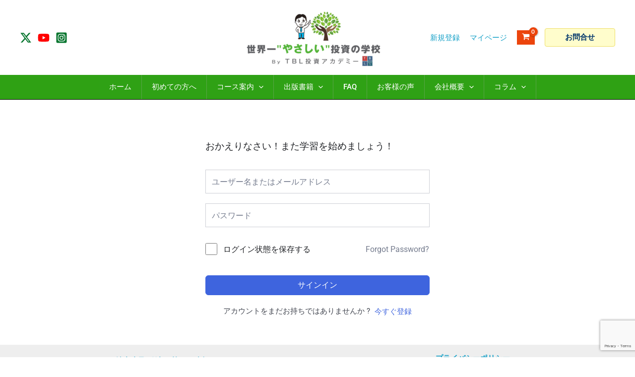

--- FILE ---
content_type: text/html; charset=UTF-8
request_url: https://tbladvisory.com/courses/optiongold/lesson/%E3%83%90%E3%83%BC%E3%83%86%E3%82%A3%E3%82%AB%E3%83%AB%E3%82%B9%E3%83%97%E3%83%AC%E3%83%83%E3%83%89%E3%81%AE%E5%88%86%E9%A1%9E/
body_size: 62538
content:
<!DOCTYPE html>
<html lang="ja">
<head>
<meta charset="UTF-8">
<meta name="viewport" content="width=device-width, initial-scale=1">
	<link rel="profile" href="https://gmpg.org/xfn/11"> 
	<link rel="preload" href="https://tbladvisory.com/wp-content/astra-local-fonts/lato/S6uyw4BMUTPHjx4wXg.woff2" as="font" type="font/woff2" crossorigin><meta name='robots' content='index, follow, max-image-preview:large, max-snippet:-1, max-video-preview:-1' />
	<style>img:is([sizes="auto" i], [sizes^="auto," i]) { contain-intrinsic-size: 3000px 1500px }</style>
	
<!-- Google Tag Manager for WordPress by gtm4wp.com -->
<script data-cfasync="false" data-pagespeed-no-defer>
	var gtm4wp_datalayer_name = "dataLayer";
	var dataLayer = dataLayer || [];
</script>
<!-- End Google Tag Manager for WordPress by gtm4wp.com -->
	<!-- This site is optimized with the Yoast SEO plugin v25.3 - https://yoast.com/wordpress/plugins/seo/ -->
	<title>バーティカルスプレッドの分類 - 世界一「やさしい」投資の学校（株・先物・オプション・信用取引の勉強）</title>
	<link rel="canonical" href="https://tbladvisory.com/courses/optiongold/lesson/バーティカルスプレッドの分類/" />
	<meta property="og:locale" content="ja_JP" />
	<meta property="og:type" content="article" />
	<meta property="og:title" content="バーティカルスプレッドの分類 - 世界一「やさしい」投資の学校（株・先物・オプション・信用取引の勉強）" />
	<meta property="og:description" content="ブルとベアの説明とそこにコールとプットを組み合わせた手法を説明します" />
	<meta property="og:url" content="https://tbladvisory.com/courses/optiongold/lesson/バーティカルスプレッドの分類/" />
	<meta property="og:site_name" content="世界一「やさしい」投資の学校（株・先物・オプション・信用取引の勉強）" />
	<meta property="article:publisher" content="https://www.facebook.com/TBLAdvisory" />
	<meta property="og:image" content="https://tbladvisory.com/wp-content/uploads/2024/01/cropped-TBL-logoV31_03.png" />
	<meta property="og:image:width" content="711" />
	<meta property="og:image:height" content="237" />
	<meta property="og:image:type" content="image/png" />
	<meta name="twitter:card" content="summary_large_image" />
	<meta name="twitter:site" content="@TblAdvisory" />
	<script type="application/ld+json" class="yoast-schema-graph">{"@context":"https://schema.org","@graph":[{"@type":"WebPage","@id":"https://tbladvisory.com/courses/optiongold/lesson/%e3%83%90%e3%83%bc%e3%83%86%e3%82%a3%e3%82%ab%e3%83%ab%e3%82%b9%e3%83%97%e3%83%ac%e3%83%83%e3%83%89%e3%81%ae%e5%88%86%e9%a1%9e/","url":"https://tbladvisory.com/courses/optiongold/lesson/%e3%83%90%e3%83%bc%e3%83%86%e3%82%a3%e3%82%ab%e3%83%ab%e3%82%b9%e3%83%97%e3%83%ac%e3%83%83%e3%83%89%e3%81%ae%e5%88%86%e9%a1%9e/","name":"バーティカルスプレッドの分類 - 世界一「やさしい」投資の学校（株・先物・オプション・信用取引の勉強）","isPartOf":{"@id":"https://tbladvisory.com/#website"},"datePublished":"2022-09-13T02:06:57+00:00","breadcrumb":{"@id":"https://tbladvisory.com/courses/optiongold/lesson/%e3%83%90%e3%83%bc%e3%83%86%e3%82%a3%e3%82%ab%e3%83%ab%e3%82%b9%e3%83%97%e3%83%ac%e3%83%83%e3%83%89%e3%81%ae%e5%88%86%e9%a1%9e/#breadcrumb"},"inLanguage":"ja","potentialAction":[{"@type":"ReadAction","target":["https://tbladvisory.com/courses/optiongold/lesson/%e3%83%90%e3%83%bc%e3%83%86%e3%82%a3%e3%82%ab%e3%83%ab%e3%82%b9%e3%83%97%e3%83%ac%e3%83%83%e3%83%89%e3%81%ae%e5%88%86%e9%a1%9e/"]}]},{"@type":"BreadcrumbList","@id":"https://tbladvisory.com/courses/optiongold/lesson/%e3%83%90%e3%83%bc%e3%83%86%e3%82%a3%e3%82%ab%e3%83%ab%e3%82%b9%e3%83%97%e3%83%ac%e3%83%83%e3%83%89%e3%81%ae%e5%88%86%e9%a1%9e/#breadcrumb","itemListElement":[{"@type":"ListItem","position":1,"name":"ホーム","item":"https://tbladvisory.com/"},{"@type":"ListItem","position":2,"name":"レッスン","item":"https://tbladvisory.com/lesson/"},{"@type":"ListItem","position":3,"name":"バーティカルスプレッドの分類"}]},{"@type":"WebSite","@id":"https://tbladvisory.com/#website","url":"https://tbladvisory.com/","name":"世界一「やさしい」投資の学校（株・先物・オプション・信用取引の勉強）","description":"世界一やさしい投資の学校","publisher":{"@id":"https://tbladvisory.com/#organization"},"alternateName":"TBL Advisory 株式会社","potentialAction":[{"@type":"SearchAction","target":{"@type":"EntryPoint","urlTemplate":"https://tbladvisory.com/?s={search_term_string}"},"query-input":{"@type":"PropertyValueSpecification","valueRequired":true,"valueName":"search_term_string"}}],"inLanguage":"ja"},{"@type":"Organization","@id":"https://tbladvisory.com/#organization","name":"TBL Advisory 株式会社","alternateName":"世界一やさしい投資の学校","url":"https://tbladvisory.com/","logo":{"@type":"ImageObject","inLanguage":"ja","@id":"https://tbladvisory.com/#/schema/logo/image/","url":"https://tbladvisory.com/wp-content/uploads/2022/12/TBLLogo.png","contentUrl":"https://tbladvisory.com/wp-content/uploads/2022/12/TBLLogo.png","width":265,"height":265,"caption":"TBL Advisory 株式会社"},"image":{"@id":"https://tbladvisory.com/#/schema/logo/image/"},"sameAs":["https://www.facebook.com/TBLAdvisory","https://x.com/TblAdvisory","https://www.youtube.com/@tbl7293","https://www.instagram.com/tbladvisory/"]}]}</script>
	<!-- / Yoast SEO plugin. -->


<link rel='dns-prefetch' href='//www.googletagmanager.com' />
<link rel="alternate" type="application/rss+xml" title="世界一「やさしい」投資の学校（株・先物・オプション・信用取引の勉強） &raquo; フィード" href="https://tbladvisory.com/feed/" />
<link rel="alternate" type="application/rss+xml" title="世界一「やさしい」投資の学校（株・先物・オプション・信用取引の勉強） &raquo; コメントフィード" href="https://tbladvisory.com/comments/feed/" />
<link rel="alternate" type="application/rss+xml" title="世界一「やさしい」投資の学校（株・先物・オプション・信用取引の勉強） &raquo; バーティカルスプレッドの分類 のコメントのフィード" href="https://tbladvisory.com/courses/optiongold/lesson/%e3%83%90%e3%83%bc%e3%83%86%e3%82%a3%e3%82%ab%e3%83%ab%e3%82%b9%e3%83%97%e3%83%ac%e3%83%83%e3%83%89%e3%81%ae%e5%88%86%e9%a1%9e/feed/" />
<script>
window._wpemojiSettings = {"baseUrl":"https:\/\/s.w.org\/images\/core\/emoji\/16.0.1\/72x72\/","ext":".png","svgUrl":"https:\/\/s.w.org\/images\/core\/emoji\/16.0.1\/svg\/","svgExt":".svg","source":{"concatemoji":"https:\/\/tbladvisory.com\/wp-includes\/js\/wp-emoji-release.min.js?ver=6.8.3"}};
/*! This file is auto-generated */
!function(s,n){var o,i,e;function c(e){try{var t={supportTests:e,timestamp:(new Date).valueOf()};sessionStorage.setItem(o,JSON.stringify(t))}catch(e){}}function p(e,t,n){e.clearRect(0,0,e.canvas.width,e.canvas.height),e.fillText(t,0,0);var t=new Uint32Array(e.getImageData(0,0,e.canvas.width,e.canvas.height).data),a=(e.clearRect(0,0,e.canvas.width,e.canvas.height),e.fillText(n,0,0),new Uint32Array(e.getImageData(0,0,e.canvas.width,e.canvas.height).data));return t.every(function(e,t){return e===a[t]})}function u(e,t){e.clearRect(0,0,e.canvas.width,e.canvas.height),e.fillText(t,0,0);for(var n=e.getImageData(16,16,1,1),a=0;a<n.data.length;a++)if(0!==n.data[a])return!1;return!0}function f(e,t,n,a){switch(t){case"flag":return n(e,"\ud83c\udff3\ufe0f\u200d\u26a7\ufe0f","\ud83c\udff3\ufe0f\u200b\u26a7\ufe0f")?!1:!n(e,"\ud83c\udde8\ud83c\uddf6","\ud83c\udde8\u200b\ud83c\uddf6")&&!n(e,"\ud83c\udff4\udb40\udc67\udb40\udc62\udb40\udc65\udb40\udc6e\udb40\udc67\udb40\udc7f","\ud83c\udff4\u200b\udb40\udc67\u200b\udb40\udc62\u200b\udb40\udc65\u200b\udb40\udc6e\u200b\udb40\udc67\u200b\udb40\udc7f");case"emoji":return!a(e,"\ud83e\udedf")}return!1}function g(e,t,n,a){var r="undefined"!=typeof WorkerGlobalScope&&self instanceof WorkerGlobalScope?new OffscreenCanvas(300,150):s.createElement("canvas"),o=r.getContext("2d",{willReadFrequently:!0}),i=(o.textBaseline="top",o.font="600 32px Arial",{});return e.forEach(function(e){i[e]=t(o,e,n,a)}),i}function t(e){var t=s.createElement("script");t.src=e,t.defer=!0,s.head.appendChild(t)}"undefined"!=typeof Promise&&(o="wpEmojiSettingsSupports",i=["flag","emoji"],n.supports={everything:!0,everythingExceptFlag:!0},e=new Promise(function(e){s.addEventListener("DOMContentLoaded",e,{once:!0})}),new Promise(function(t){var n=function(){try{var e=JSON.parse(sessionStorage.getItem(o));if("object"==typeof e&&"number"==typeof e.timestamp&&(new Date).valueOf()<e.timestamp+604800&&"object"==typeof e.supportTests)return e.supportTests}catch(e){}return null}();if(!n){if("undefined"!=typeof Worker&&"undefined"!=typeof OffscreenCanvas&&"undefined"!=typeof URL&&URL.createObjectURL&&"undefined"!=typeof Blob)try{var e="postMessage("+g.toString()+"("+[JSON.stringify(i),f.toString(),p.toString(),u.toString()].join(",")+"));",a=new Blob([e],{type:"text/javascript"}),r=new Worker(URL.createObjectURL(a),{name:"wpTestEmojiSupports"});return void(r.onmessage=function(e){c(n=e.data),r.terminate(),t(n)})}catch(e){}c(n=g(i,f,p,u))}t(n)}).then(function(e){for(var t in e)n.supports[t]=e[t],n.supports.everything=n.supports.everything&&n.supports[t],"flag"!==t&&(n.supports.everythingExceptFlag=n.supports.everythingExceptFlag&&n.supports[t]);n.supports.everythingExceptFlag=n.supports.everythingExceptFlag&&!n.supports.flag,n.DOMReady=!1,n.readyCallback=function(){n.DOMReady=!0}}).then(function(){return e}).then(function(){var e;n.supports.everything||(n.readyCallback(),(e=n.source||{}).concatemoji?t(e.concatemoji):e.wpemoji&&e.twemoji&&(t(e.twemoji),t(e.wpemoji)))}))}((window,document),window._wpemojiSettings);
</script>
<link rel='stylesheet' id='eo-leaflet.js-css' href='https://tbladvisory.com/wp-content/plugins/event-organiser/lib/leaflet/leaflet.min.css?ver=1.4.0' media='all' />
<style id='eo-leaflet.js-inline-css'>
.leaflet-popup-close-button{box-shadow:none!important;}
</style>
<link rel='stylesheet' id='astra-theme-css-css' href='https://tbladvisory.com/wp-content/themes/astra/assets/css/minified/main.min.css?ver=4.11.1' media='all' />
<style id='astra-theme-css-inline-css'>
:root{--ast-post-nav-space:0;--ast-container-default-xlg-padding:3em;--ast-container-default-lg-padding:3em;--ast-container-default-slg-padding:2em;--ast-container-default-md-padding:3em;--ast-container-default-sm-padding:3em;--ast-container-default-xs-padding:2.4em;--ast-container-default-xxs-padding:1.8em;--ast-code-block-background:#EEEEEE;--ast-comment-inputs-background:#FAFAFA;--ast-normal-container-width:1200px;--ast-narrow-container-width:750px;--ast-blog-title-font-weight:normal;--ast-blog-meta-weight:inherit;--ast-global-color-primary:var(--ast-global-color-5);--ast-global-color-secondary:var(--ast-global-color-4);--ast-global-color-alternate-background:var(--ast-global-color-7);--ast-global-color-subtle-background:var(--ast-global-color-6);--ast-bg-style-guide:#F8FAFC;--ast-shadow-style-guide:0px 0px 4px 0 #00000057;--ast-global-dark-bg-style:#fff;--ast-global-dark-lfs:#fbfbfb;--ast-widget-bg-color:#fafafa;--ast-wc-container-head-bg-color:#fbfbfb;--ast-title-layout-bg:#eeeeee;--ast-search-border-color:#e7e7e7;--ast-lifter-hover-bg:#e6e6e6;--ast-gallery-block-color:#000;--srfm-color-input-label:var(--ast-global-color-2);}html{font-size:93.75%;}a{color:#15a0c7;}a:hover,a:focus{color:#751c06;}body,button,input,select,textarea,.ast-button,.ast-custom-button{font-family:'Lato',sans-serif;font-weight:inherit;font-size:15px;font-size:1rem;line-height:var(--ast-body-line-height,1.65);}blockquote{color:#000000;}h1,.entry-content h1,h2,.entry-content h2,h3,.entry-content h3,h4,.entry-content h4,h5,.entry-content h5,h6,.entry-content h6,.site-title,.site-title a{font-family:'Lato',sans-serif;font-weight:600;}.ast-site-identity .site-title a{color:var(--ast-global-color-2);}.site-title{font-size:35px;font-size:2.3333333333333rem;display:none;}header .custom-logo-link img{max-width:364px;width:364px;}.astra-logo-svg{width:364px;}.site-header .site-description{font-size:15px;font-size:1rem;display:none;}.entry-title{font-size:26px;font-size:1.7333333333333rem;}.archive .ast-article-post .ast-article-inner,.blog .ast-article-post .ast-article-inner,.archive .ast-article-post .ast-article-inner:hover,.blog .ast-article-post .ast-article-inner:hover{overflow:hidden;}h1,.entry-content h1{font-size:40px;font-size:2.6666666666667rem;font-weight:600;font-family:'Lato',sans-serif;line-height:1.4em;}h2,.entry-content h2{font-size:32px;font-size:2.1333333333333rem;font-weight:600;font-family:'Lato',sans-serif;line-height:1.3em;}h3,.entry-content h3{font-size:26px;font-size:1.7333333333333rem;font-weight:600;font-family:'Lato',sans-serif;line-height:1.3em;}h4,.entry-content h4{font-size:24px;font-size:1.6rem;line-height:1.2em;font-weight:600;font-family:'Lato',sans-serif;}h5,.entry-content h5{font-size:20px;font-size:1.3333333333333rem;line-height:1.2em;font-weight:600;font-family:'Lato',sans-serif;}h6,.entry-content h6{font-size:16px;font-size:1.0666666666667rem;line-height:1.25em;font-weight:600;font-family:'Lato',sans-serif;}::selection{background-color:#ec440c;color:#ffffff;}body,h1,.entry-title a,.entry-content h1,h2,.entry-content h2,h3,.entry-content h3,h4,.entry-content h4,h5,.entry-content h5,h6,.entry-content h6{color:#333333;}.tagcloud a:hover,.tagcloud a:focus,.tagcloud a.current-item{color:#ffffff;border-color:#15a0c7;background-color:#15a0c7;}input:focus,input[type="text"]:focus,input[type="email"]:focus,input[type="url"]:focus,input[type="password"]:focus,input[type="reset"]:focus,input[type="search"]:focus,textarea:focus{border-color:#15a0c7;}input[type="radio"]:checked,input[type=reset],input[type="checkbox"]:checked,input[type="checkbox"]:hover:checked,input[type="checkbox"]:focus:checked,input[type=range]::-webkit-slider-thumb{border-color:#15a0c7;background-color:#15a0c7;box-shadow:none;}.site-footer a:hover + .post-count,.site-footer a:focus + .post-count{background:#15a0c7;border-color:#15a0c7;}.single .nav-links .nav-previous,.single .nav-links .nav-next{color:#15a0c7;}.entry-meta,.entry-meta *{line-height:1.45;color:#15a0c7;}.entry-meta a:not(.ast-button):hover,.entry-meta a:not(.ast-button):hover *,.entry-meta a:not(.ast-button):focus,.entry-meta a:not(.ast-button):focus *,.page-links > .page-link,.page-links .page-link:hover,.post-navigation a:hover{color:#751c06;}#cat option,.secondary .calendar_wrap thead a,.secondary .calendar_wrap thead a:visited{color:#15a0c7;}.secondary .calendar_wrap #today,.ast-progress-val span{background:#15a0c7;}.secondary a:hover + .post-count,.secondary a:focus + .post-count{background:#15a0c7;border-color:#15a0c7;}.calendar_wrap #today > a{color:#ffffff;}.page-links .page-link,.single .post-navigation a{color:#15a0c7;}.ast-search-menu-icon .search-form button.search-submit{padding:0 4px;}.ast-search-menu-icon form.search-form{padding-right:0;}.ast-search-menu-icon.slide-search input.search-field{width:0;}.ast-header-search .ast-search-menu-icon.ast-dropdown-active .search-form,.ast-header-search .ast-search-menu-icon.ast-dropdown-active .search-field:focus{transition:all 0.2s;}.search-form input.search-field:focus{outline:none;}.ast-archive-title{color:#2fa115;}.widget-title{font-size:21px;font-size:1.4rem;color:#2fa115;}.single .ast-author-details .author-title{color:#751c06;}#secondary,#secondary button,#secondary input,#secondary select,#secondary textarea{font-size:15px;font-size:1rem;}.ast-single-post .entry-content a,.ast-comment-content a:not(.ast-comment-edit-reply-wrap a),.woocommerce-js .woocommerce-product-details__short-description a{text-decoration:underline;}.ast-single-post .wp-block-button .wp-block-button__link,.ast-single-post .elementor-widget-button .elementor-button,.ast-single-post .entry-content .uagb-tab a,.ast-single-post .entry-content .uagb-ifb-cta a,.ast-single-post .entry-content .wp-block-uagb-buttons a,.ast-single-post .entry-content .uabb-module-content a,.ast-single-post .entry-content .uagb-post-grid a,.ast-single-post .entry-content .uagb-timeline a,.ast-single-post .entry-content .uagb-toc__wrap a,.ast-single-post .entry-content .uagb-taxomony-box a,.ast-single-post .entry-content .woocommerce a,.entry-content .wp-block-latest-posts > li > a,.ast-single-post .entry-content .wp-block-file__button,a.ast-post-filter-single,.ast-single-post .wp-block-buttons .wp-block-button.is-style-outline .wp-block-button__link,.ast-single-post .ast-comment-content .comment-reply-link,.ast-single-post .ast-comment-content .comment-edit-link,.entry-content [CLASS*="wc-block"] .wc-block-components-button,.entry-content [CLASS*="wc-block"] .wc-block-components-totals-coupon-link,.entry-content [CLASS*="wc-block"] .wc-block-components-product-name{text-decoration:none;}.ast-search-menu-icon.slide-search a:focus-visible:focus-visible,.astra-search-icon:focus-visible,#close:focus-visible,a:focus-visible,.ast-menu-toggle:focus-visible,.site .skip-link:focus-visible,.wp-block-loginout input:focus-visible,.wp-block-search.wp-block-search__button-inside .wp-block-search__inside-wrapper,.ast-header-navigation-arrow:focus-visible,.woocommerce .wc-proceed-to-checkout > .checkout-button:focus-visible,.woocommerce .woocommerce-MyAccount-navigation ul li a:focus-visible,.ast-orders-table__row .ast-orders-table__cell:focus-visible,.woocommerce .woocommerce-order-details .order-again > .button:focus-visible,.woocommerce .woocommerce-message a.button.wc-forward:focus-visible,.woocommerce #minus_qty:focus-visible,.woocommerce #plus_qty:focus-visible,a#ast-apply-coupon:focus-visible,.woocommerce .woocommerce-info a:focus-visible,.woocommerce .astra-shop-summary-wrap a:focus-visible,.woocommerce a.wc-forward:focus-visible,#ast-apply-coupon:focus-visible,.woocommerce-js .woocommerce-mini-cart-item a.remove:focus-visible,#close:focus-visible,.button.search-submit:focus-visible,#search_submit:focus,.normal-search:focus-visible,.ast-header-account-wrap:focus-visible,.woocommerce .ast-on-card-button.ast-quick-view-trigger:focus{outline-style:dotted;outline-color:inherit;outline-width:thin;}input:focus,input[type="text"]:focus,input[type="email"]:focus,input[type="url"]:focus,input[type="password"]:focus,input[type="reset"]:focus,input[type="search"]:focus,input[type="number"]:focus,textarea:focus,.wp-block-search__input:focus,[data-section="section-header-mobile-trigger"] .ast-button-wrap .ast-mobile-menu-trigger-minimal:focus,.ast-mobile-popup-drawer.active .menu-toggle-close:focus,.woocommerce-ordering select.orderby:focus,#ast-scroll-top:focus,#coupon_code:focus,.woocommerce-page #comment:focus,.woocommerce #reviews #respond input#submit:focus,.woocommerce a.add_to_cart_button:focus,.woocommerce .button.single_add_to_cart_button:focus,.woocommerce .woocommerce-cart-form button:focus,.woocommerce .woocommerce-cart-form__cart-item .quantity .qty:focus,.woocommerce .woocommerce-billing-fields .woocommerce-billing-fields__field-wrapper .woocommerce-input-wrapper > .input-text:focus,.woocommerce #order_comments:focus,.woocommerce #place_order:focus,.woocommerce .woocommerce-address-fields .woocommerce-address-fields__field-wrapper .woocommerce-input-wrapper > .input-text:focus,.woocommerce .woocommerce-MyAccount-content form button:focus,.woocommerce .woocommerce-MyAccount-content .woocommerce-EditAccountForm .woocommerce-form-row .woocommerce-Input.input-text:focus,.woocommerce .ast-woocommerce-container .woocommerce-pagination ul.page-numbers li a:focus,body #content .woocommerce form .form-row .select2-container--default .select2-selection--single:focus,#ast-coupon-code:focus,.woocommerce.woocommerce-js .quantity input[type=number]:focus,.woocommerce-js .woocommerce-mini-cart-item .quantity input[type=number]:focus,.woocommerce p#ast-coupon-trigger:focus{border-style:dotted;border-color:inherit;border-width:thin;}input{outline:none;}.woocommerce-js input[type=text]:focus,.woocommerce-js input[type=email]:focus,.woocommerce-js textarea:focus,input[type=number]:focus,.comments-area textarea#comment:focus,.comments-area textarea#comment:active,.comments-area .ast-comment-formwrap input[type="text"]:focus,.comments-area .ast-comment-formwrap input[type="text"]:active{outline-style:unset;outline-color:inherit;outline-width:thin;}.site-logo-img img{ transition:all 0.2s linear;}body .ast-oembed-container *{position:absolute;top:0;width:100%;height:100%;left:0;}body .wp-block-embed-pocket-casts .ast-oembed-container *{position:unset;}.ast-single-post-featured-section + article {margin-top: 2em;}.site-content .ast-single-post-featured-section img {width: 100%;overflow: hidden;object-fit: cover;}.ast-separate-container .site-content .ast-single-post-featured-section + article {margin-top: -80px;z-index: 9;position: relative;border-radius: 4px;}@media (min-width: 922px) {.ast-no-sidebar .site-content .ast-article-image-container--wide {margin-left: -120px;margin-right: -120px;max-width: unset;width: unset;}.ast-left-sidebar .site-content .ast-article-image-container--wide,.ast-right-sidebar .site-content .ast-article-image-container--wide {margin-left: -10px;margin-right: -10px;}.site-content .ast-article-image-container--full {margin-left: calc( -50vw + 50%);margin-right: calc( -50vw + 50%);max-width: 100vw;width: 100vw;}.ast-left-sidebar .site-content .ast-article-image-container--full,.ast-right-sidebar .site-content .ast-article-image-container--full {margin-left: -10px;margin-right: -10px;max-width: inherit;width: auto;}}.site > .ast-single-related-posts-container {margin-top: 0;}@media (min-width: 922px) {.ast-desktop .ast-container--narrow {max-width: var(--ast-narrow-container-width);margin: 0 auto;}}#secondary {margin: 4em 0 2.5em;word-break: break-word;line-height: 2;}#secondary li {margin-bottom: 0.75em;}#secondary li:last-child {margin-bottom: 0;}@media (max-width: 768px) {.js_active .ast-plain-container.ast-single-post #secondary {margin-top: 1.5em;}}.ast-separate-container.ast-two-container #secondary .widget {background-color: #fff;padding: 2em;margin-bottom: 2em;}@media (min-width: 993px) {.ast-left-sidebar #secondary {padding-right: 60px;}.ast-right-sidebar #secondary {padding-left: 60px;}}@media (max-width: 993px) {.ast-right-sidebar #secondary {padding-left: 30px;}.ast-left-sidebar #secondary {padding-right: 30px;}}@media (min-width: 993px) {.ast-page-builder-template.ast-left-sidebar #secondary {padding-left: 60px;}.ast-page-builder-template.ast-right-sidebar #secondary {padding-right: 60px;}}@media (max-width: 993px) {.ast-page-builder-template.ast-right-sidebar #secondary {padding-right: 30px;}.ast-page-builder-template.ast-left-sidebar #secondary {padding-left: 30px;}}@media (max-width:921.9px){#ast-desktop-header{display:none;}}@media (min-width:922px){#ast-mobile-header{display:none;}}.ast-site-header-cart .cart-container,.ast-edd-site-header-cart .ast-edd-cart-container {transition: all 0.2s linear;}.ast-site-header-cart .ast-woo-header-cart-info-wrap,.ast-edd-site-header-cart .ast-edd-header-cart-info-wrap {padding: 0 6px 0 2px;font-weight: 600;line-height: 2.7;display: inline-block;}.ast-site-header-cart i.astra-icon {font-size: 20px;font-size: 1.3em;font-style: normal;font-weight: normal;position: relative;padding: 0 2px;}.ast-site-header-cart i.astra-icon.no-cart-total:after,.ast-header-break-point.ast-header-custom-item-outside .ast-edd-header-cart-info-wrap,.ast-header-break-point.ast-header-custom-item-outside .ast-woo-header-cart-info-wrap {display: none;}.ast-site-header-cart.ast-menu-cart-fill i.astra-icon,.ast-edd-site-header-cart.ast-edd-menu-cart-fill span.astra-icon {font-size: 1.1em;}.astra-cart-drawer {position: fixed;display: block;visibility: hidden;overflow: auto;-webkit-overflow-scrolling: touch;z-index: 10000;background-color: var(--ast-global-color-primary,var(--ast-global-color-5));transform: translate3d(0,0,0);opacity: 0;will-change: transform;transition: 0.25s ease;}.woocommerce-mini-cart {position: relative;}.woocommerce-mini-cart::before {content: "";transition: .3s;}.woocommerce-mini-cart.ajax-mini-cart-qty-loading::before {position: absolute;top: 0;left: 0;right: 0;width: 100%;height: 100%;z-index: 5;background-color: var(--ast-global-color-primary,var(--ast-global-color-5));opacity: .5;}.astra-cart-drawer {width: 460px;height: 100%;left: 100%;top: 0px;opacity: 1;transform: translate3d(0%,0,0);}.astra-cart-drawer .astra-cart-drawer-header {position: absolute;width: 100%;text-align: left;text-transform: inherit;font-weight: 500;border-bottom: 1px solid var(--ast-border-color);padding: 1.34em;line-height: 1;z-index: 1;max-height: 3.5em;}.astra-cart-drawer .astra-cart-drawer-header .astra-cart-drawer-title {color: var(--ast-global-color-2);}.astra-cart-drawer .astra-cart-drawer-close .ast-close-svg {width: 22px;height: 22px;}.astra-cart-drawer .astra-cart-drawer-content,.astra-cart-drawer .astra-cart-drawer-content .widget_shopping_cart,.astra-cart-drawer .astra-cart-drawer-content .widget_shopping_cart_content {height: 100%;}.astra-cart-drawer .astra-cart-drawer-content {padding-top: 3.5em;}.astra-cart-drawer .ast-mini-cart-price-wrap .multiply-symbol{padding: 0 0.5em;}.astra-cart-drawer .astra-cart-drawer-content .woocommerce-mini-cart-item .ast-mini-cart-price-wrap {float: right;margin-top: 0.5em;max-width: 50%;}.astra-cart-drawer .astra-cart-drawer-content .woocommerce-mini-cart-item .variation {margin-top: 0.5em;margin-bottom: 0.5em;}.astra-cart-drawer .astra-cart-drawer-content .woocommerce-mini-cart-item .variation dt {font-weight: 500;}.astra-cart-drawer .astra-cart-drawer-content .widget_shopping_cart_content {display: flex;flex-direction: column;overflow: hidden;}.astra-cart-drawer .astra-cart-drawer-content .widget_shopping_cart_content ul li {min-height: 60px;}.woocommerce-js .astra-cart-drawer .astra-cart-drawer-content .woocommerce-mini-cart__total {display: flex;justify-content: space-between;padding: 0.7em 1.34em;margin-bottom: 0;}.woocommerce-js .astra-cart-drawer .astra-cart-drawer-content .woocommerce-mini-cart__total strong,.woocommerce-js .astra-cart-drawer .astra-cart-drawer-content .woocommerce-mini-cart__total .amount {width: 50%;}.astra-cart-drawer .astra-cart-drawer-content .woocommerce-mini-cart {padding: 1.3em;flex: 1;overflow: auto;}.astra-cart-drawer .astra-cart-drawer-content .woocommerce-mini-cart a.remove {width: 20px;height: 20px;line-height: 16px;}.astra-cart-drawer .astra-cart-drawer-content .woocommerce-mini-cart__total {padding: 1em 1.5em;margin: 0;text-align: center;}.astra-cart-drawer .astra-cart-drawer-content .woocommerce-mini-cart__buttons {padding: 1.34em;text-align: center;margin-bottom: 0;}.astra-cart-drawer .astra-cart-drawer-content .woocommerce-mini-cart__buttons .button.checkout {margin-right: 0;}.astra-cart-drawer .astra-cart-drawer-content .woocommerce-mini-cart__buttons a{width: 100%;}.woocommerce-js .astra-cart-drawer .astra-cart-drawer-content .woocommerce-mini-cart__buttons a:nth-last-child(1) {margin-bottom: 0;}.astra-cart-drawer .astra-cart-drawer-content .edd-cart-item {padding: .5em 2.6em .5em 1.5em;}.astra-cart-drawer .astra-cart-drawer-content .edd-cart-item .edd-remove-from-cart::after {width: 20px;height: 20px;line-height: 16px;}.astra-cart-drawer .astra-cart-drawer-content .edd-cart-number-of-items {padding: 1em 1.5em 1em 1.5em;margin-bottom: 0;text-align: center;}.astra-cart-drawer .astra-cart-drawer-content .edd_total {padding: .5em 1.5em;margin: 0;text-align: center;}.astra-cart-drawer .astra-cart-drawer-content .cart_item.edd_checkout {padding: 1em 1.5em 0;text-align: center;margin-top: 0;}.astra-cart-drawer .widget_shopping_cart_content > .woocommerce-mini-cart__empty-message {display: none;}.astra-cart-drawer .woocommerce-mini-cart__empty-message,.astra-cart-drawer .cart_item.empty {text-align: center;margin-top: 10px;}body.admin-bar .astra-cart-drawer {padding-top: 32px;}@media (max-width: 782px) {body.admin-bar .astra-cart-drawer {padding-top: 46px;}}.ast-mobile-cart-active body.ast-hfb-header {overflow: hidden;}.ast-mobile-cart-active .astra-mobile-cart-overlay {opacity: 1;cursor: pointer;visibility: visible;z-index: 999;}.ast-mini-cart-empty-wrap {display: flex;flex-wrap: wrap;height: 100%;align-items: flex-end;}.ast-mini-cart-empty-wrap > * {width: 100%;}.astra-cart-drawer-content .ast-mini-cart-empty {height: 100%;display: flex;flex-direction: column;justify-content: space-between;text-align: center;}.astra-cart-drawer-content .ast-mini-cart-empty .ast-mini-cart-message {display: flex;align-items: center;justify-content: center;height: 100%;padding: 1.34em;}@media (min-width: 546px) {.astra-cart-drawer .astra-cart-drawer-content.ast-large-view .woocommerce-mini-cart__buttons {display: flex;}.woocommerce-js .astra-cart-drawer .astra-cart-drawer-content.ast-large-view .woocommerce-mini-cart__buttons a,.woocommerce-js .astra-cart-drawer .astra-cart-drawer-content.ast-large-view .woocommerce-mini-cart__buttons a.checkout {margin-top: 0;margin-bottom: 0;}}.ast-site-header-cart .cart-container:focus-visible {display: inline-block;}.ast-site-header-cart i.astra-icon:after {content: attr(data-cart-total);position: absolute;font-family: 'Lato',sans-serif;font-style: normal;top: -10px;right: -12px;font-weight: bold;box-shadow: 1px 1px 3px 0px rgba(0,0,0,0.3);font-size: 11px;padding-left: 0px;padding-right: 2px;line-height: 17px;letter-spacing: -.5px;height: 18px;min-width: 18px;border-radius: 99px;text-align: center;z-index: 3;}li.woocommerce-custom-menu-item .ast-site-header-cart i.astra-icon:after,li.edd-custom-menu-item .ast-edd-site-header-cart span.astra-icon:after {padding-left: 2px;}.astra-cart-drawer .astra-cart-drawer-close {position: absolute;top: 0.5em;right: 0;border: none;margin: 0;padding: .6em 1em .4em;color: var(--ast-global-color-2);background-color: transparent;}.astra-mobile-cart-overlay {background-color: rgba(0,0,0,0.4);position: fixed;top: 0;right: 0;bottom: 0;left: 0;visibility: hidden;opacity: 0;transition: opacity 0.2s ease-in-out;}.astra-cart-drawer .astra-cart-drawer-content .edd-cart-item .edd-remove-from-cart {right: 1.2em;}.ast-header-break-point.ast-woocommerce-cart-menu.ast-hfb-header .ast-cart-menu-wrap,.ast-header-break-point.ast-hfb-header .ast-cart-menu-wrap,.ast-header-break-point .ast-edd-site-header-cart-wrap .ast-edd-cart-menu-wrap {width: auto;height: 2em;font-size: 1.4em;line-height: 2;vertical-align: middle;text-align: right;}.woocommerce-js .astra-cart-drawer .astra-cart-drawer-content .woocommerce-mini-cart__buttons .button:not(.checkout):not(.ast-continue-shopping) {margin-right: 10px;}.woocommerce-js .astra-cart-drawer .astra-cart-drawer-content .woocommerce-mini-cart__buttons .button:not(.checkout):not(.ast-continue-shopping),.ast-site-header-cart .widget_shopping_cart .buttons .button:not(.checkout),.ast-site-header-cart .ast-site-header-cart-data .ast-mini-cart-empty .woocommerce-mini-cart__buttons a.button {background-color: transparent;border-style: solid;border-width: 1px;border-color: #ec440c;color: #ec440c;}.woocommerce-js .astra-cart-drawer .astra-cart-drawer-content .woocommerce-mini-cart__buttons .button:not(.checkout):not(.ast-continue-shopping):hover,.ast-site-header-cart .widget_shopping_cart .buttons .button:not(.checkout):hover {border-color: #751c06;color: #751c06;}.woocommerce-js .astra-cart-drawer .astra-cart-drawer-content .woocommerce-mini-cart__buttons a.checkout {margin-left: 0;margin-top: 10px;border-style: solid;border-width: 2px;border-color: #ec440c;}.woocommerce-js .astra-cart-drawer .astra-cart-drawer-content .woocommerce-mini-cart__buttons a.checkout:hover {border-color: #751c06;}.woocommerce-js .astra-cart-drawer .astra-cart-drawer-content .woocommerce-mini-cart__total strong{padding-right: .5em;text-align: left;font-weight: 500;}.woocommerce-js .astra-cart-drawer .astra-cart-drawer-content .woocommerce-mini-cart__total .amount{text-align: right;}.astra-cart-drawer.active {transform: translate3d(-100%,0,0);visibility: visible;}.ast-site-header-cart.ast-menu-cart-outline .ast-cart-menu-wrap,.ast-site-header-cart.ast-menu-cart-fill .ast-cart-menu-wrap,.ast-edd-site-header-cart.ast-edd-menu-cart-outline .ast-edd-cart-menu-wrap,.ast-edd-site-header-cart.ast-edd-menu-cart-fill .ast-edd-cart-menu-wrap {line-height: 1.8;}@media (max-width:921px){.astra-cart-drawer.active{width:80%;}}@media (max-width:544px){.astra-cart-drawer.active{width:100%;}}@media( max-width: 420px ) {.single .nav-links .nav-previous,.single .nav-links .nav-next {width: 100%;text-align: center;}}.wp-block-buttons.aligncenter{justify-content:center;}@media (max-width:921px){.ast-theme-transparent-header #primary,.ast-theme-transparent-header #secondary{padding:0;}}@media (max-width:921px){.ast-plain-container.ast-no-sidebar #primary{padding:0;}}.ast-plain-container.ast-no-sidebar #primary{margin-top:0;margin-bottom:0;}@media (min-width:1200px){.ast-plain-container.ast-no-sidebar #primary{margin-top:60px;margin-bottom:60px;}}.wp-block-button.is-style-outline .wp-block-button__link{border-color:#ec440c;}div.wp-block-button.is-style-outline > .wp-block-button__link:not(.has-text-color),div.wp-block-button.wp-block-button__link.is-style-outline:not(.has-text-color){color:#ec440c;}.wp-block-button.is-style-outline .wp-block-button__link:hover,.wp-block-buttons .wp-block-button.is-style-outline .wp-block-button__link:focus,.wp-block-buttons .wp-block-button.is-style-outline > .wp-block-button__link:not(.has-text-color):hover,.wp-block-buttons .wp-block-button.wp-block-button__link.is-style-outline:not(.has-text-color):hover{color:#ffffff;background-color:#751c06;border-color:#751c06;}.post-page-numbers.current .page-link,.ast-pagination .page-numbers.current{color:#ffffff;border-color:#ec440c;background-color:#ec440c;}.wp-block-buttons .wp-block-button.is-style-outline .wp-block-button__link.wp-element-button,.ast-outline-button,.wp-block-uagb-buttons-child .uagb-buttons-repeater.ast-outline-button{border-color:#ec440c;border-top-width:2px;border-right-width:2px;border-bottom-width:2px;border-left-width:2px;font-family:inherit;font-weight:inherit;line-height:1em;}.wp-block-buttons .wp-block-button.is-style-outline > .wp-block-button__link:not(.has-text-color),.wp-block-buttons .wp-block-button.wp-block-button__link.is-style-outline:not(.has-text-color),.ast-outline-button{color:#ec440c;}.wp-block-button.is-style-outline .wp-block-button__link:hover,.wp-block-buttons .wp-block-button.is-style-outline .wp-block-button__link:focus,.wp-block-buttons .wp-block-button.is-style-outline > .wp-block-button__link:not(.has-text-color):hover,.wp-block-buttons .wp-block-button.wp-block-button__link.is-style-outline:not(.has-text-color):hover,.ast-outline-button:hover,.ast-outline-button:focus,.wp-block-uagb-buttons-child .uagb-buttons-repeater.ast-outline-button:hover,.wp-block-uagb-buttons-child .uagb-buttons-repeater.ast-outline-button:focus{color:#ffffff;background-color:#751c06;border-color:#751c06;}.wp-block-button .wp-block-button__link.wp-element-button.is-style-outline:not(.has-background),.wp-block-button.is-style-outline>.wp-block-button__link.wp-element-button:not(.has-background),.ast-outline-button{background-color:transparent;}.entry-content[data-ast-blocks-layout] > figure{margin-bottom:1em;}h1.widget-title{font-weight:600;}h2.widget-title{font-weight:600;}h3.widget-title{font-weight:600;}.elementor-widget-container .elementor-loop-container .e-loop-item[data-elementor-type="loop-item"]{width:100%;}.review-rating{display:flex;align-items:center;order:2;}#page{display:flex;flex-direction:column;min-height:100vh;}.ast-404-layout-1 h1.page-title{color:var(--ast-global-color-2);}.single .post-navigation a{line-height:1em;height:inherit;}.error-404 .page-sub-title{font-size:1.5rem;font-weight:inherit;}.search .site-content .content-area .search-form{margin-bottom:0;}#page .site-content{flex-grow:1;}.widget{margin-bottom:1.25em;}#secondary li{line-height:1.5em;}#secondary .wp-block-group h2{margin-bottom:0.7em;}#secondary h2{font-size:1.7rem;}.ast-separate-container .ast-article-post,.ast-separate-container .ast-article-single,.ast-separate-container .comment-respond{padding:3em;}.ast-separate-container .ast-article-single .ast-article-single{padding:0;}.ast-article-single .wp-block-post-template-is-layout-grid{padding-left:0;}.ast-separate-container .comments-title,.ast-narrow-container .comments-title{padding:1.5em 2em;}.ast-page-builder-template .comment-form-textarea,.ast-comment-formwrap .ast-grid-common-col{padding:0;}.ast-comment-formwrap{padding:0;display:inline-flex;column-gap:20px;width:100%;margin-left:0;margin-right:0;}.comments-area textarea#comment:focus,.comments-area textarea#comment:active,.comments-area .ast-comment-formwrap input[type="text"]:focus,.comments-area .ast-comment-formwrap input[type="text"]:active {box-shadow:none;outline:none;}.archive.ast-page-builder-template .entry-header{margin-top:2em;}.ast-page-builder-template .ast-comment-formwrap{width:100%;}.entry-title{margin-bottom:0.5em;}.ast-archive-description p{font-size:inherit;font-weight:inherit;line-height:inherit;}.ast-separate-container .ast-comment-list li.depth-1,.hentry{margin-bottom:2em;}@media (min-width:921px){.ast-left-sidebar.ast-page-builder-template #secondary,.archive.ast-right-sidebar.ast-page-builder-template .site-main{padding-left:20px;padding-right:20px;}}@media (max-width:544px){.ast-comment-formwrap.ast-row{column-gap:10px;display:inline-block;}#ast-commentform .ast-grid-common-col{position:relative;width:100%;}}@media (min-width:1201px){.ast-separate-container .ast-article-post,.ast-separate-container .ast-article-single,.ast-separate-container .ast-author-box,.ast-separate-container .ast-404-layout-1,.ast-separate-container .no-results{padding:3em;}}.elementor-loop-container .e-loop-item,.elementor-loop-container .ast-separate-container .ast-article-post,.elementor-loop-container .ast-separate-container .ast-article-single,.elementor-loop-container .ast-separate-container .comment-respond{padding:0px;}@media (max-width:921px){.ast-separate-container #primary,.ast-separate-container #secondary{padding:1.5em 0;}#primary,#secondary{padding:1.5em 0;margin:0;}.ast-left-sidebar #content > .ast-container{display:flex;flex-direction:column-reverse;width:100%;}}@media (max-width:921px){#secondary.secondary{padding-top:0;}.ast-separate-container.ast-right-sidebar #secondary{padding-left:1em;padding-right:1em;}.ast-separate-container.ast-two-container #secondary{padding-left:0;padding-right:0;}.ast-page-builder-template .entry-header #secondary,.ast-page-builder-template #secondary{margin-top:1.5em;}}@media (max-width:921px){.ast-right-sidebar #primary{padding-right:0;}.ast-page-builder-template.ast-left-sidebar #secondary,.ast-page-builder-template.ast-right-sidebar #secondary{padding-right:20px;padding-left:20px;}.ast-right-sidebar #secondary,.ast-left-sidebar #primary{padding-left:0;}.ast-left-sidebar #secondary{padding-right:0;}}@media (min-width:922px){.ast-separate-container.ast-right-sidebar #primary,.ast-separate-container.ast-left-sidebar #primary{border:0;}.search-no-results.ast-separate-container #primary{margin-bottom:4em;}}@media (min-width:922px){.ast-right-sidebar #primary{border-right:1px solid var(--ast-border-color);}.ast-left-sidebar #primary{border-left:1px solid var(--ast-border-color);}.ast-right-sidebar #secondary{border-left:1px solid var(--ast-border-color);margin-left:-1px;}.ast-left-sidebar #secondary{border-right:1px solid var(--ast-border-color);margin-right:-1px;}.ast-separate-container.ast-two-container.ast-right-sidebar #secondary{padding-left:30px;padding-right:0;}.ast-separate-container.ast-two-container.ast-left-sidebar #secondary{padding-right:30px;padding-left:0;}.ast-separate-container.ast-right-sidebar #secondary,.ast-separate-container.ast-left-sidebar #secondary{border:0;margin-left:auto;margin-right:auto;}.ast-separate-container.ast-two-container #secondary .widget:last-child{margin-bottom:0;}}.elementor-widget-button .elementor-button{border-style:solid;text-decoration:none;border-top-width:0;border-right-width:0;border-left-width:0;border-bottom-width:0;}body .elementor-button.elementor-size-sm,body .elementor-button.elementor-size-xs,body .elementor-button.elementor-size-md,body .elementor-button.elementor-size-lg,body .elementor-button.elementor-size-xl,body .elementor-button{padding-top:15px;padding-right:30px;padding-bottom:15px;padding-left:30px;}@media (max-width:921px){.elementor-widget-button .elementor-button.elementor-size-sm,.elementor-widget-button .elementor-button.elementor-size-xs,.elementor-widget-button .elementor-button.elementor-size-md,.elementor-widget-button .elementor-button.elementor-size-lg,.elementor-widget-button .elementor-button.elementor-size-xl,.elementor-widget-button .elementor-button{padding-top:14px;padding-right:28px;padding-bottom:14px;padding-left:28px;}}@media (max-width:544px){.elementor-widget-button .elementor-button.elementor-size-sm,.elementor-widget-button .elementor-button.elementor-size-xs,.elementor-widget-button .elementor-button.elementor-size-md,.elementor-widget-button .elementor-button.elementor-size-lg,.elementor-widget-button .elementor-button.elementor-size-xl,.elementor-widget-button .elementor-button{padding-top:12px;padding-right:24px;padding-bottom:12px;padding-left:24px;}}.elementor-widget-button .elementor-button{border-color:#ec440c;background-color:#ec440c;}.elementor-widget-button .elementor-button:hover,.elementor-widget-button .elementor-button:focus{color:#ffffff;background-color:#751c06;border-color:#751c06;}.wp-block-button .wp-block-button__link ,.elementor-widget-button .elementor-button,.elementor-widget-button .elementor-button:visited{color:#ffffff;}.elementor-widget-button .elementor-button{line-height:1em;}.wp-block-button .wp-block-button__link:hover,.wp-block-button .wp-block-button__link:focus{color:#ffffff;background-color:#751c06;border-color:#751c06;}.elementor-widget-heading h1.elementor-heading-title{line-height:1.4em;}.elementor-widget-heading h2.elementor-heading-title{line-height:1.3em;}.elementor-widget-heading h3.elementor-heading-title{line-height:1.3em;}.elementor-widget-heading h4.elementor-heading-title{line-height:1.2em;}.elementor-widget-heading h5.elementor-heading-title{line-height:1.2em;}.elementor-widget-heading h6.elementor-heading-title{line-height:1.25em;}.wp-block-button .wp-block-button__link,.wp-block-search .wp-block-search__button,body .wp-block-file .wp-block-file__button{border-color:#ec440c;background-color:#ec440c;color:#ffffff;font-family:inherit;font-weight:inherit;line-height:1em;padding-top:15px;padding-right:30px;padding-bottom:15px;padding-left:30px;}@media (max-width:921px){.wp-block-button .wp-block-button__link,.wp-block-search .wp-block-search__button,body .wp-block-file .wp-block-file__button{padding-top:14px;padding-right:28px;padding-bottom:14px;padding-left:28px;}}@media (max-width:544px){.wp-block-button .wp-block-button__link,.wp-block-search .wp-block-search__button,body .wp-block-file .wp-block-file__button{padding-top:12px;padding-right:24px;padding-bottom:12px;padding-left:24px;}}.menu-toggle,button,.ast-button,.ast-custom-button,.button,input#submit,input[type="button"],input[type="submit"],input[type="reset"],form[CLASS*="wp-block-search__"].wp-block-search .wp-block-search__inside-wrapper .wp-block-search__button,body .wp-block-file .wp-block-file__button,.search .search-submit{border-style:solid;border-top-width:0;border-right-width:0;border-left-width:0;border-bottom-width:0;color:#ffffff;border-color:#ec440c;background-color:#ec440c;padding-top:15px;padding-right:30px;padding-bottom:15px;padding-left:30px;font-family:inherit;font-weight:inherit;line-height:1em;}button:focus,.menu-toggle:hover,button:hover,.ast-button:hover,.ast-custom-button:hover .button:hover,.ast-custom-button:hover ,input[type=reset]:hover,input[type=reset]:focus,input#submit:hover,input#submit:focus,input[type="button"]:hover,input[type="button"]:focus,input[type="submit"]:hover,input[type="submit"]:focus,form[CLASS*="wp-block-search__"].wp-block-search .wp-block-search__inside-wrapper .wp-block-search__button:hover,form[CLASS*="wp-block-search__"].wp-block-search .wp-block-search__inside-wrapper .wp-block-search__button:focus,body .wp-block-file .wp-block-file__button:hover,body .wp-block-file .wp-block-file__button:focus{color:#ffffff;background-color:#751c06;border-color:#751c06;}form[CLASS*="wp-block-search__"].wp-block-search .wp-block-search__inside-wrapper .wp-block-search__button.has-icon{padding-top:calc(15px - 3px);padding-right:calc(30px - 3px);padding-bottom:calc(15px - 3px);padding-left:calc(30px - 3px);}@media (max-width:921px){.menu-toggle,button,.ast-button,.ast-custom-button,.button,input#submit,input[type="button"],input[type="submit"],input[type="reset"],form[CLASS*="wp-block-search__"].wp-block-search .wp-block-search__inside-wrapper .wp-block-search__button,body .wp-block-file .wp-block-file__button,.search .search-submit{padding-top:14px;padding-right:28px;padding-bottom:14px;padding-left:28px;}}@media (max-width:544px){.menu-toggle,button,.ast-button,.ast-custom-button,.button,input#submit,input[type="button"],input[type="submit"],input[type="reset"],form[CLASS*="wp-block-search__"].wp-block-search .wp-block-search__inside-wrapper .wp-block-search__button,body .wp-block-file .wp-block-file__button,.search .search-submit{padding-top:12px;padding-right:24px;padding-bottom:12px;padding-left:24px;}}@media (max-width:921px){.ast-mobile-header-stack .main-header-bar .ast-search-menu-icon{display:inline-block;}.ast-header-break-point.ast-header-custom-item-outside .ast-mobile-header-stack .main-header-bar .ast-search-icon{margin:0;}.ast-comment-avatar-wrap img{max-width:2.5em;}.ast-comment-meta{padding:0 1.8888em 1.3333em;}.ast-separate-container .ast-comment-list li.depth-1{padding:1.5em 2.14em;}.ast-separate-container .comment-respond{padding:2em 2.14em;}}@media (min-width:544px){.ast-container{max-width:100%;}}@media (max-width:544px){.ast-separate-container .ast-article-post,.ast-separate-container .ast-article-single,.ast-separate-container .comments-title,.ast-separate-container .ast-archive-description{padding:1.5em 1em;}.ast-separate-container #content .ast-container{padding-left:0.54em;padding-right:0.54em;}.ast-separate-container .ast-comment-list .bypostauthor{padding:.5em;}.ast-search-menu-icon.ast-dropdown-active .search-field{width:170px;}.ast-separate-container #secondary{padding-top:0;}.ast-separate-container.ast-two-container #secondary .widget{margin-bottom:1.5em;padding-left:1em;padding-right:1em;}} #ast-mobile-header .ast-site-header-cart-li a{pointer-events:none;}.ast-separate-container{background-color:var(--ast-global-color-5);background-image:none;}@media (max-width:921px){.site-title{display:none;}.site-header .site-description{display:none;}h1,.entry-content h1{font-size:30px;font-size:2rem;}h2,.entry-content h2{font-size:25px;font-size:1.6666666666667rem;}h3,.entry-content h3{font-size:20px;font-size:1.3333333333333rem;}}@media (max-width:544px){.site-title{display:none;}.site-header .site-description{display:none;}h1,.entry-content h1{font-size:30px;font-size:2rem;}h2,.entry-content h2{font-size:25px;font-size:1.6666666666667rem;}h3,.entry-content h3{font-size:20px;font-size:1.3333333333333rem;}header .custom-logo-link img,.ast-header-break-point .site-branding img,.ast-header-break-point .custom-logo-link img{max-width:190px;width:190px;}.astra-logo-svg{width:190px;}.ast-header-break-point .site-logo-img .custom-mobile-logo-link img{max-width:190px;}}@media (max-width:921px){html{font-size:85.5%;}}@media (max-width:544px){html{font-size:85.5%;}}@media (min-width:922px){.ast-container{max-width:1240px;}}@media (min-width:922px){.site-content .ast-container{display:flex;}}@media (max-width:921px){.site-content .ast-container{flex-direction:column;}}@media (min-width:922px){.main-header-menu .sub-menu .menu-item.ast-left-align-sub-menu:hover > .sub-menu,.main-header-menu .sub-menu .menu-item.ast-left-align-sub-menu.focus > .sub-menu{margin-left:-0px;}}.footer-widget-area[data-section^="section-fb-html-"] .ast-builder-html-element{text-align:center;}.wp-block-file {display: flex;align-items: center;flex-wrap: wrap;justify-content: space-between;}.wp-block-pullquote {border: none;}.wp-block-pullquote blockquote::before {content: "\201D";font-family: "Helvetica",sans-serif;display: flex;transform: rotate( 180deg );font-size: 6rem;font-style: normal;line-height: 1;font-weight: bold;align-items: center;justify-content: center;}.has-text-align-right > blockquote::before {justify-content: flex-start;}.has-text-align-left > blockquote::before {justify-content: flex-end;}figure.wp-block-pullquote.is-style-solid-color blockquote {max-width: 100%;text-align: inherit;}:root {--wp--custom--ast-default-block-top-padding: 3em;--wp--custom--ast-default-block-right-padding: 3em;--wp--custom--ast-default-block-bottom-padding: 3em;--wp--custom--ast-default-block-left-padding: 3em;--wp--custom--ast-container-width: 1200px;--wp--custom--ast-content-width-size: 1200px;--wp--custom--ast-wide-width-size: calc(1200px + var(--wp--custom--ast-default-block-left-padding) + var(--wp--custom--ast-default-block-right-padding));}.ast-narrow-container {--wp--custom--ast-content-width-size: 750px;--wp--custom--ast-wide-width-size: 750px;}@media(max-width: 921px) {:root {--wp--custom--ast-default-block-top-padding: 3em;--wp--custom--ast-default-block-right-padding: 2em;--wp--custom--ast-default-block-bottom-padding: 3em;--wp--custom--ast-default-block-left-padding: 2em;}}@media(max-width: 544px) {:root {--wp--custom--ast-default-block-top-padding: 3em;--wp--custom--ast-default-block-right-padding: 1.5em;--wp--custom--ast-default-block-bottom-padding: 3em;--wp--custom--ast-default-block-left-padding: 1.5em;}}.entry-content > .wp-block-group,.entry-content > .wp-block-cover,.entry-content > .wp-block-columns {padding-top: var(--wp--custom--ast-default-block-top-padding);padding-right: var(--wp--custom--ast-default-block-right-padding);padding-bottom: var(--wp--custom--ast-default-block-bottom-padding);padding-left: var(--wp--custom--ast-default-block-left-padding);}.ast-plain-container.ast-no-sidebar .entry-content > .alignfull,.ast-page-builder-template .ast-no-sidebar .entry-content > .alignfull {margin-left: calc( -50vw + 50%);margin-right: calc( -50vw + 50%);max-width: 100vw;width: 100vw;}.ast-plain-container.ast-no-sidebar .entry-content .alignfull .alignfull,.ast-page-builder-template.ast-no-sidebar .entry-content .alignfull .alignfull,.ast-plain-container.ast-no-sidebar .entry-content .alignfull .alignwide,.ast-page-builder-template.ast-no-sidebar .entry-content .alignfull .alignwide,.ast-plain-container.ast-no-sidebar .entry-content .alignwide .alignfull,.ast-page-builder-template.ast-no-sidebar .entry-content .alignwide .alignfull,.ast-plain-container.ast-no-sidebar .entry-content .alignwide .alignwide,.ast-page-builder-template.ast-no-sidebar .entry-content .alignwide .alignwide,.ast-plain-container.ast-no-sidebar .entry-content .wp-block-column .alignfull,.ast-page-builder-template.ast-no-sidebar .entry-content .wp-block-column .alignfull,.ast-plain-container.ast-no-sidebar .entry-content .wp-block-column .alignwide,.ast-page-builder-template.ast-no-sidebar .entry-content .wp-block-column .alignwide {margin-left: auto;margin-right: auto;width: 100%;}[data-ast-blocks-layout] .wp-block-separator:not(.is-style-dots) {height: 0;}[data-ast-blocks-layout] .wp-block-separator {margin: 20px auto;}[data-ast-blocks-layout] .wp-block-separator:not(.is-style-wide):not(.is-style-dots) {max-width: 100px;}[data-ast-blocks-layout] .wp-block-separator.has-background {padding: 0;}.entry-content[data-ast-blocks-layout] > * {max-width: var(--wp--custom--ast-content-width-size);margin-left: auto;margin-right: auto;}.entry-content[data-ast-blocks-layout] > .alignwide {max-width: var(--wp--custom--ast-wide-width-size);}.entry-content[data-ast-blocks-layout] .alignfull {max-width: none;}.entry-content .wp-block-columns {margin-bottom: 0;}blockquote {margin: 1.5em;border-color: rgba(0,0,0,0.05);}.wp-block-quote:not(.has-text-align-right):not(.has-text-align-center) {border-left: 5px solid rgba(0,0,0,0.05);}.has-text-align-right > blockquote,blockquote.has-text-align-right {border-right: 5px solid rgba(0,0,0,0.05);}.has-text-align-left > blockquote,blockquote.has-text-align-left {border-left: 5px solid rgba(0,0,0,0.05);}.wp-block-site-tagline,.wp-block-latest-posts .read-more {margin-top: 15px;}.wp-block-loginout p label {display: block;}.wp-block-loginout p:not(.login-remember):not(.login-submit) input {width: 100%;}.wp-block-loginout input:focus {border-color: transparent;}.wp-block-loginout input:focus {outline: thin dotted;}.entry-content .wp-block-media-text .wp-block-media-text__content {padding: 0 0 0 8%;}.entry-content .wp-block-media-text.has-media-on-the-right .wp-block-media-text__content {padding: 0 8% 0 0;}.entry-content .wp-block-media-text.has-background .wp-block-media-text__content {padding: 8%;}.entry-content .wp-block-cover:not([class*="background-color"]):not(.has-text-color.has-link-color) .wp-block-cover__inner-container,.entry-content .wp-block-cover:not([class*="background-color"]) .wp-block-cover-image-text,.entry-content .wp-block-cover:not([class*="background-color"]) .wp-block-cover-text,.entry-content .wp-block-cover-image:not([class*="background-color"]) .wp-block-cover__inner-container,.entry-content .wp-block-cover-image:not([class*="background-color"]) .wp-block-cover-image-text,.entry-content .wp-block-cover-image:not([class*="background-color"]) .wp-block-cover-text {color: var(--ast-global-color-primary,var(--ast-global-color-5));}.wp-block-loginout .login-remember input {width: 1.1rem;height: 1.1rem;margin: 0 5px 4px 0;vertical-align: middle;}.wp-block-latest-posts > li > *:first-child,.wp-block-latest-posts:not(.is-grid) > li:first-child {margin-top: 0;}.entry-content > .wp-block-buttons,.entry-content > .wp-block-uagb-buttons {margin-bottom: 1.5em;}.wp-block-search__inside-wrapper .wp-block-search__input {padding: 0 10px;color: var(--ast-global-color-3);background: var(--ast-global-color-primary,var(--ast-global-color-5));border-color: var(--ast-border-color);}.wp-block-latest-posts .read-more {margin-bottom: 1.5em;}.wp-block-search__no-button .wp-block-search__inside-wrapper .wp-block-search__input {padding-top: 5px;padding-bottom: 5px;}.wp-block-latest-posts .wp-block-latest-posts__post-date,.wp-block-latest-posts .wp-block-latest-posts__post-author {font-size: 1rem;}.wp-block-latest-posts > li > *,.wp-block-latest-posts:not(.is-grid) > li {margin-top: 12px;margin-bottom: 12px;}.ast-page-builder-template .entry-content[data-ast-blocks-layout] > *,.ast-page-builder-template .entry-content[data-ast-blocks-layout] > .alignfull:not(.wp-block-group):not(.uagb-is-root-container) > * {max-width: none;}.ast-page-builder-template .entry-content[data-ast-blocks-layout] > .alignwide:not(.uagb-is-root-container) > * {max-width: var(--wp--custom--ast-wide-width-size);}.ast-page-builder-template .entry-content[data-ast-blocks-layout] > .inherit-container-width > *,.ast-page-builder-template .entry-content[data-ast-blocks-layout] > *:not(.wp-block-group):not(.uagb-is-root-container) > *,.entry-content[data-ast-blocks-layout] > .wp-block-cover .wp-block-cover__inner-container {max-width: none ;margin-left: auto;margin-right: auto;}.entry-content[data-ast-blocks-layout] .wp-block-cover:not(.alignleft):not(.alignright) {width: auto;}@media(max-width: 1200px) {.ast-separate-container .entry-content > .alignfull,.ast-separate-container .entry-content[data-ast-blocks-layout] > .alignwide,.ast-plain-container .entry-content[data-ast-blocks-layout] > .alignwide,.ast-plain-container .entry-content .alignfull {margin-left: calc(-1 * min(var(--ast-container-default-xlg-padding),20px)) ;margin-right: calc(-1 * min(var(--ast-container-default-xlg-padding),20px));}}@media(min-width: 1201px) {.ast-separate-container .entry-content > .alignfull {margin-left: calc(-1 * var(--ast-container-default-xlg-padding) );margin-right: calc(-1 * var(--ast-container-default-xlg-padding) );}.ast-separate-container .entry-content[data-ast-blocks-layout] > .alignwide,.ast-plain-container .entry-content[data-ast-blocks-layout] > .alignwide {margin-left: auto;margin-right: auto;}}@media(min-width: 921px) {.ast-separate-container .entry-content .wp-block-group.alignwide:not(.inherit-container-width) > :where(:not(.alignleft):not(.alignright)),.ast-plain-container .entry-content .wp-block-group.alignwide:not(.inherit-container-width) > :where(:not(.alignleft):not(.alignright)) {max-width: calc( var(--wp--custom--ast-content-width-size) + 80px );}.ast-plain-container.ast-right-sidebar .entry-content[data-ast-blocks-layout] .alignfull,.ast-plain-container.ast-left-sidebar .entry-content[data-ast-blocks-layout] .alignfull {margin-left: -60px;margin-right: -60px;}}@media(min-width: 544px) {.entry-content > .alignleft {margin-right: 20px;}.entry-content > .alignright {margin-left: 20px;}}@media (max-width:544px){.wp-block-columns .wp-block-column:not(:last-child){margin-bottom:20px;}.wp-block-latest-posts{margin:0;}}@media( max-width: 600px ) {.entry-content .wp-block-media-text .wp-block-media-text__content,.entry-content .wp-block-media-text.has-media-on-the-right .wp-block-media-text__content {padding: 8% 0 0;}.entry-content .wp-block-media-text.has-background .wp-block-media-text__content {padding: 8%;}}.ast-narrow-container .site-content .wp-block-uagb-image--align-full .wp-block-uagb-image__figure {max-width: 100%;margin-left: auto;margin-right: auto;}:root .has-ast-global-color-0-color{color:var(--ast-global-color-0);}:root .has-ast-global-color-0-background-color{background-color:var(--ast-global-color-0);}:root .wp-block-button .has-ast-global-color-0-color{color:var(--ast-global-color-0);}:root .wp-block-button .has-ast-global-color-0-background-color{background-color:var(--ast-global-color-0);}:root .has-ast-global-color-1-color{color:var(--ast-global-color-1);}:root .has-ast-global-color-1-background-color{background-color:var(--ast-global-color-1);}:root .wp-block-button .has-ast-global-color-1-color{color:var(--ast-global-color-1);}:root .wp-block-button .has-ast-global-color-1-background-color{background-color:var(--ast-global-color-1);}:root .has-ast-global-color-2-color{color:var(--ast-global-color-2);}:root .has-ast-global-color-2-background-color{background-color:var(--ast-global-color-2);}:root .wp-block-button .has-ast-global-color-2-color{color:var(--ast-global-color-2);}:root .wp-block-button .has-ast-global-color-2-background-color{background-color:var(--ast-global-color-2);}:root .has-ast-global-color-3-color{color:var(--ast-global-color-3);}:root .has-ast-global-color-3-background-color{background-color:var(--ast-global-color-3);}:root .wp-block-button .has-ast-global-color-3-color{color:var(--ast-global-color-3);}:root .wp-block-button .has-ast-global-color-3-background-color{background-color:var(--ast-global-color-3);}:root .has-ast-global-color-4-color{color:var(--ast-global-color-4);}:root .has-ast-global-color-4-background-color{background-color:var(--ast-global-color-4);}:root .wp-block-button .has-ast-global-color-4-color{color:var(--ast-global-color-4);}:root .wp-block-button .has-ast-global-color-4-background-color{background-color:var(--ast-global-color-4);}:root .has-ast-global-color-5-color{color:var(--ast-global-color-5);}:root .has-ast-global-color-5-background-color{background-color:var(--ast-global-color-5);}:root .wp-block-button .has-ast-global-color-5-color{color:var(--ast-global-color-5);}:root .wp-block-button .has-ast-global-color-5-background-color{background-color:var(--ast-global-color-5);}:root .has-ast-global-color-6-color{color:var(--ast-global-color-6);}:root .has-ast-global-color-6-background-color{background-color:var(--ast-global-color-6);}:root .wp-block-button .has-ast-global-color-6-color{color:var(--ast-global-color-6);}:root .wp-block-button .has-ast-global-color-6-background-color{background-color:var(--ast-global-color-6);}:root .has-ast-global-color-7-color{color:var(--ast-global-color-7);}:root .has-ast-global-color-7-background-color{background-color:var(--ast-global-color-7);}:root .wp-block-button .has-ast-global-color-7-color{color:var(--ast-global-color-7);}:root .wp-block-button .has-ast-global-color-7-background-color{background-color:var(--ast-global-color-7);}:root .has-ast-global-color-8-color{color:var(--ast-global-color-8);}:root .has-ast-global-color-8-background-color{background-color:var(--ast-global-color-8);}:root .wp-block-button .has-ast-global-color-8-color{color:var(--ast-global-color-8);}:root .wp-block-button .has-ast-global-color-8-background-color{background-color:var(--ast-global-color-8);}:root{--ast-global-color-0:#2fa115;--ast-global-color-1:#06752E;--ast-global-color-2:#14261C;--ast-global-color-3:#44b70a;--ast-global-color-4:#F4F6F4;--ast-global-color-5:#FFFFFF;--ast-global-color-6:#000000;--ast-global-color-7:#4B4F58;--ast-global-color-8:#F6F7F8;}:root {--ast-border-color : rgba(230,230,230,0.12);}.ast-breadcrumbs .trail-browse,.ast-breadcrumbs .trail-items,.ast-breadcrumbs .trail-items li{display:inline-block;margin:0;padding:0;border:none;background:inherit;text-indent:0;text-decoration:none;}.ast-breadcrumbs .trail-browse{font-size:inherit;font-style:inherit;font-weight:inherit;color:inherit;}.ast-breadcrumbs .trail-items{list-style:none;}.trail-items li::after{padding:0 0.3em;content:"\00bb";}.trail-items li:last-of-type::after{display:none;}.trail-items li::after{content:"\003E";}.ast-default-menu-enable.ast-main-header-nav-open.ast-header-break-point .main-header-bar.ast-header-breadcrumb,.ast-main-header-nav-open .main-header-bar.ast-header-breadcrumb{padding-top:1em;padding-bottom:1em;}.ast-header-break-point .main-header-bar.ast-header-breadcrumb{border-bottom-width:1px;border-bottom-color:#eaeaea;border-bottom-style:solid;}.ast-breadcrumbs-wrapper{line-height:1.4;}.ast-breadcrumbs-wrapper .rank-math-breadcrumb p{margin-bottom:0px;}.ast-breadcrumbs-wrapper{display:block;width:100%;}h1,.entry-content h1,h2,.entry-content h2,h3,.entry-content h3,h4,.entry-content h4,h5,.entry-content h5,h6,.entry-content h6{color:#2fa115;}.entry-title a{color:#2fa115;}@media (max-width:921px){.ast-builder-grid-row-container.ast-builder-grid-row-tablet-3-firstrow .ast-builder-grid-row > *:first-child,.ast-builder-grid-row-container.ast-builder-grid-row-tablet-3-lastrow .ast-builder-grid-row > *:last-child{grid-column:1 / -1;}}@media (max-width:544px){.ast-builder-grid-row-container.ast-builder-grid-row-mobile-3-firstrow .ast-builder-grid-row > *:first-child,.ast-builder-grid-row-container.ast-builder-grid-row-mobile-3-lastrow .ast-builder-grid-row > *:last-child{grid-column:1 / -1;}}.ast-header-break-point .ast-has-mobile-header-logo .custom-logo-link,.ast-header-break-point .wp-block-site-logo .custom-logo-link,.ast-desktop .wp-block-site-logo .custom-mobile-logo-link {display: none;}.ast-header-break-point .ast-has-mobile-header-logo .custom-mobile-logo-link {display: inline-block;}.ast-header-break-point.ast-mobile-inherit-site-logo .ast-has-mobile-header-logo .custom-logo-link,.ast-header-break-point.ast-mobile-inherit-site-logo .ast-has-mobile-header-logo .astra-logo-svg {display: block;}.ast-builder-layout-element[data-section="title_tagline"]{display:flex;}@media (max-width:921px){.ast-header-break-point .ast-builder-layout-element[data-section="title_tagline"]{display:flex;}}@media (max-width:544px){.ast-header-break-point .ast-builder-layout-element[data-section="title_tagline"]{display:flex;}}[data-section*="section-hb-button-"] .menu-link{display:none;}.ast-header-button-1[data-section*="section-hb-button-"] .ast-builder-button-wrap .ast-custom-button{font-weight:700;letter-spacing:0;}.ast-header-button-1 .ast-custom-button{color:#00366b;background:#fffdcc;border-color:#eede65;border-top-width:1px;border-bottom-width:1px;border-left-width:1px;border-right-width:1px;border-top-left-radius:4px;border-top-right-radius:4px;border-bottom-right-radius:4px;border-bottom-left-radius:4px;}.ast-header-button-1[data-section="section-hb-button-1"]{display:flex;}@media (max-width:921px){.ast-header-break-point .ast-header-button-1[data-section="section-hb-button-1"]{display:flex;}}@media (max-width:544px){.ast-header-break-point .ast-header-button-1[data-section="section-hb-button-1"]{display:flex;}}.ast-builder-menu-1{font-family:inherit;font-weight:inherit;}.ast-builder-menu-1 .menu-item > .menu-link{color:var(--ast-global-color-5);padding-left:20px;padding-right:20px;}.ast-builder-menu-1 .menu-item > .ast-menu-toggle{color:var(--ast-global-color-5);}.ast-builder-menu-1 .menu-item:hover > .menu-link,.ast-builder-menu-1 .inline-on-mobile .menu-item:hover > .ast-menu-toggle{color:var(--ast-global-color-5);background:#06752e;}.ast-builder-menu-1 .menu-item:hover > .ast-menu-toggle{color:var(--ast-global-color-5);}.ast-builder-menu-1 .menu-item.current-menu-item > .menu-link,.ast-builder-menu-1 .inline-on-mobile .menu-item.current-menu-item > .ast-menu-toggle,.ast-builder-menu-1 .current-menu-ancestor > .menu-link{color:var(--ast-global-color-5);background:#06752e;}.ast-builder-menu-1 .menu-item.current-menu-item > .ast-menu-toggle{color:var(--ast-global-color-5);}.ast-builder-menu-1 .sub-menu,.ast-builder-menu-1 .inline-on-mobile .sub-menu{border-top-width:1px;border-bottom-width:0px;border-right-width:0px;border-left-width:0px;border-color:#ec440c;border-style:solid;}.ast-builder-menu-1 .sub-menu .sub-menu{top:-1px;}.ast-builder-menu-1 .main-header-menu > .menu-item > .sub-menu,.ast-builder-menu-1 .main-header-menu > .menu-item > .astra-full-megamenu-wrapper{margin-top:0px;}.ast-desktop .ast-builder-menu-1 .main-header-menu > .menu-item > .sub-menu:before,.ast-desktop .ast-builder-menu-1 .main-header-menu > .menu-item > .astra-full-megamenu-wrapper:before{height:calc( 0px + 1px + 5px );}.ast-builder-menu-1 .menu-item.menu-item-has-children > .ast-menu-toggle{right:calc( 20px - 0.907em );}.ast-builder-menu-1 .main-header-menu,.ast-builder-menu-1 .main-header-menu .sub-menu{background-color:#2fa115;background-image:none;}.ast-desktop .ast-builder-menu-1 .menu-item .sub-menu .menu-link{border-bottom-width:1px;border-color:#eaeaea;border-style:solid;}.ast-desktop .ast-builder-menu-1 .menu-item .sub-menu:last-child > .menu-item > .menu-link{border-bottom-width:1px;}.ast-desktop .ast-builder-menu-1 .menu-item:last-child > .menu-item > .menu-link{border-bottom-width:0;}@media (max-width:921px){.ast-header-break-point .ast-builder-menu-1 .menu-item.menu-item-has-children > .ast-menu-toggle{top:0;}.ast-builder-menu-1 .inline-on-mobile .menu-item.menu-item-has-children > .ast-menu-toggle{right:-15px;}.ast-builder-menu-1 .menu-item-has-children > .menu-link:after{content:unset;}.ast-builder-menu-1 .main-header-menu > .menu-item > .sub-menu,.ast-builder-menu-1 .main-header-menu > .menu-item > .astra-full-megamenu-wrapper{margin-top:0;}}@media (max-width:544px){.ast-header-break-point .ast-builder-menu-1 .menu-item.menu-item-has-children > .ast-menu-toggle{top:0;}.ast-builder-menu-1 .main-header-menu > .menu-item > .sub-menu,.ast-builder-menu-1 .main-header-menu > .menu-item > .astra-full-megamenu-wrapper{margin-top:0;}}.ast-builder-menu-1{display:flex;}@media (max-width:921px){.ast-header-break-point .ast-builder-menu-1{display:flex;}}@media (max-width:544px){.ast-header-break-point .ast-builder-menu-1{display:flex;}}.ast-builder-html-element img.alignnone{display:inline-block;}.ast-builder-html-element p:first-child{margin-top:0;}.ast-builder-html-element p:last-child{margin-bottom:0;}.ast-header-break-point .main-header-bar .ast-builder-html-element{line-height:1.85714285714286;}.ast-header-html-1 .ast-builder-html-element{font-size:15px;font-size:1rem;}.ast-header-html-1{font-size:15px;font-size:1rem;}.ast-header-html-1{display:flex;}@media (max-width:921px){.ast-header-break-point .ast-header-html-1{display:flex;}}@media (max-width:544px){.ast-header-break-point .ast-header-html-1{display:none;}}.ast-header-account-type-icon{-js-display:inline-flex;display:inline-flex;align-self:center;vertical-align:middle;}.ast-header-account-type-avatar .avatar{display:inline;border-radius:100%;max-width:100%;}.as.site-header-focus-item.ast-header-account:hover > .customize-partial-edit-shortcut{opacity:0;}.site-header-focus-item.ast-header-account:hover > * > .customize-partial-edit-shortcut{opacity:1;}.ast-header-account-wrap .ast-header-account-type-icon .ahfb-svg-iconset svg path:not( .ast-hf-account-unfill ),.ast-header-account-wrap .ast-header-account-type-icon .ahfb-svg-iconset svg circle{fill:var(--ast-global-color-0);}.ast-mobile-popup-content .ast-header-account-wrap .ast-header-account-type-icon .ahfb-svg-iconset svg path:not( .ast-hf-account-unfill ),.ast-mobile-popup-content .ast-header-account-wrap .ast-header-account-type-icon .ahfb-svg-iconset svg circle{fill:var(--ast-global-color-0);}.ast-header-account-wrap .ast-header-account-type-icon .ahfb-svg-iconset svg{height:30px;width:30px;}.ast-header-account-wrap .ast-header-account-type-avatar .avatar{width:40px;}.ast-header-account-wrap .ast-header-account-text{color:var(--ast-global-color-0);}@media (max-width:921px){.ast-header-account-wrap .ast-header-account-type-icon .ahfb-svg-iconset svg{height:33px;width:33px;}.ast-header-account-wrap .ast-header-account-type-avatar .avatar{width:20px;}}@media (max-width:544px){.ast-header-account-wrap .ast-header-account-type-icon .ahfb-svg-iconset svg{height:25px;width:25px;}.ast-header-account-wrap .ast-header-account-type-avatar .avatar{width:20px;}}@media (max-width:544px){.ast-header-account-wrap .ast-header-account-text{font-size:8px;font-size:0.53333333333333rem;}}.ast-header-account-wrap{display:flex;}@media (max-width:921px){.ast-header-break-point .ast-header-account-wrap{display:flex;}}@media (max-width:544px){.ast-header-break-point .ast-header-account-wrap{display:flex;}}.ast-social-stack-desktop .ast-builder-social-element,.ast-social-stack-tablet .ast-builder-social-element,.ast-social-stack-mobile .ast-builder-social-element {margin-top: 6px;margin-bottom: 6px;}.social-show-label-true .ast-builder-social-element {width: auto;padding: 0 0.4em;}[data-section^="section-fb-social-icons-"] .footer-social-inner-wrap {text-align: center;}.ast-footer-social-wrap {width: 100%;}.ast-footer-social-wrap .ast-builder-social-element:first-child {margin-left: 0;}.ast-footer-social-wrap .ast-builder-social-element:last-child {margin-right: 0;}.ast-header-social-wrap .ast-builder-social-element:first-child {margin-left: 0;}.ast-header-social-wrap .ast-builder-social-element:last-child {margin-right: 0;}.ast-builder-social-element {line-height: 1;color: var(--ast-global-color-2);background: transparent;vertical-align: middle;transition: all 0.01s;margin-left: 6px;margin-right: 6px;justify-content: center;align-items: center;}.ast-builder-social-element .social-item-label {padding-left: 6px;}.ast-header-social-1-wrap .ast-builder-social-element svg{width:24px;height:24px;}.ast-header-social-1-wrap .ast-social-color-type-custom svg{fill:var(--ast-global-color-1);}.ast-header-social-1-wrap .ast-social-color-type-custom .ast-builder-social-element:hover{color:var(--ast-global-color-0);}.ast-header-social-1-wrap .ast-social-color-type-custom .ast-builder-social-element:hover svg{fill:var(--ast-global-color-0);}.ast-header-social-1-wrap .ast-social-color-type-custom .social-item-label{color:var(--ast-global-color-1);}.ast-header-social-1-wrap .ast-builder-social-element:hover .social-item-label{color:var(--ast-global-color-0);}@media (max-width:544px){.ast-header-social-1-wrap .ast-social-color-type-custom .ast-builder-social-element{background:#4ce500;}}.ast-builder-layout-element[data-section="section-hb-social-icons-1"]{display:flex;}@media (max-width:921px){.ast-header-break-point .ast-builder-layout-element[data-section="section-hb-social-icons-1"]{display:flex;}}@media (max-width:544px){.ast-header-break-point .ast-builder-layout-element[data-section="section-hb-social-icons-1"]{display:flex;}}.ast-site-header-cart .ast-cart-menu-wrap,.ast-site-header-cart .ast-addon-cart-wrap{color:#ec440c;}.ast-site-header-cart .ast-cart-menu-wrap .count,.ast-site-header-cart .ast-cart-menu-wrap .count:after,.ast-site-header-cart .ast-addon-cart-wrap .count,.ast-site-header-cart .ast-addon-cart-wrap .ast-icon-shopping-cart:after{color:#ec440c;border-color:#ec440c;}.ast-site-header-cart .ast-addon-cart-wrap .ast-icon-shopping-cart:after{color:#ffffff;background-color:#ec440c;}.ast-site-header-cart .ast-woo-header-cart-info-wrap{color:#ec440c;}.ast-site-header-cart .ast-addon-cart-wrap i.astra-icon:after{color:#ffffff;background-color:#ec440c;}.ast-site-header-cart a.cart-container *{transition:none;}.ast-icon-shopping-bag svg{height:1em;width:1em;}.ast-site-header-cart.ast-menu-cart-outline .ast-addon-cart-wrap,.ast-site-header-cart.ast-menu-cart-fill .ast-addon-cart-wrap{line-height:1;}.ast-hfb-header .ast-addon-cart-wrap{ padding:0.4em;}.ast-site-header-cart .ast-addon-cart-wrap i.astra-icon:after,.ast-theme-transparent-header .ast-site-header-cart .ast-addon-cart-wrap i.astra-icon:after{color:#ffffff;}@media (max-width:544px){.astra-cart-drawer.ast-icon-shopping-bag .ast-icon svg,.ast-icon-shopping-cart .ast-icon svg,.ast-icon-shopping-basket .ast-icon svg{height:15px;width:15px;}.ast-header-break-point.ast-hfb-header .ast-cart-menu-wrap,i.astra-icon.ast-icon-shopping-cart{font-size:15px;}}.ast-site-header-cart .ast-cart-menu-wrap,.ast-site-header-cart .ast-addon-cart-wrap{color:#ec440c;}.ast-menu-cart-outline .ast-cart-menu-wrap .count,.ast-menu-cart-outline .ast-addon-cart-wrap{color:#ec440c;}.ast-menu-cart-outline .ast-cart-menu-wrap .count{color:#ffffff;}.ast-site-header-cart .ast-menu-cart-outline .ast-woo-header-cart-info-wrap{color:#ec440c;}.ast-site-header-cart .cart-container:hover .count,.ast-site-header-cart .cart-container:hover .count{color:#ffffff;}.ast-menu-cart-fill .ast-cart-menu-wrap .count,.ast-menu-cart-fill .ast-cart-menu-wrap,.ast-menu-cart-fill .ast-addon-cart-wrap .ast-woo-header-cart-info-wrap,.ast-menu-cart-fill .ast-addon-cart-wrap{background-color:#ec440c;color:#ffffff;}.ast-menu-cart-fill .ast-site-header-cart-li:hover .ast-cart-menu-wrap .count,.ast-menu-cart-fill .ast-site-header-cart-li:hover .ast-cart-menu-wrap,.ast-menu-cart-fill .ast-site-header-cart-li:hover .ast-addon-cart-wrap,.ast-menu-cart-fill .ast-site-header-cart-li:hover .ast-addon-cart-wrap .ast-woo-header-cart-info-wrap,.ast-menu-cart-fill .ast-site-header-cart-li:hover .ast-addon-cart-wrap i.astra-icon:after{color:#ffffff;}.ast-site-header-cart .ast-site-header-cart-li:hover .ast-addon-cart-wrap i.astra-icon:after{color:#ffffff;}.ast-site-header-cart.ast-menu-cart-fill .ast-site-header-cart-li:hover .astra-icon{color:#ffffff;}.ast-site-header-cart .widget_shopping_cart:before,.ast-site-header-cart .widget_shopping_cart:after{transition:all 0.3s ease;margin-left:0.5em;}.ast-header-woo-cart{display:flex;}@media (max-width:921px){.ast-header-break-point .ast-header-woo-cart{display:flex;}}@media (max-width:544px){.ast-header-break-point .ast-header-woo-cart{display:flex;}}.site-below-footer-wrap{padding-top:20px;padding-bottom:20px;}.site-below-footer-wrap[data-section="section-below-footer-builder"]{background-color:var( --ast-global-color-primary,--ast-global-color-4 );min-height:80px;border-style:solid;border-width:0px;border-top-width:1px;border-top-color:var(--ast-global-color-subtle-background,--ast-global-color-6);}.site-below-footer-wrap[data-section="section-below-footer-builder"] .ast-builder-grid-row{max-width:1200px;min-height:80px;margin-left:auto;margin-right:auto;}.site-below-footer-wrap[data-section="section-below-footer-builder"] .ast-builder-grid-row,.site-below-footer-wrap[data-section="section-below-footer-builder"] .site-footer-section{align-items:flex-start;}.site-below-footer-wrap[data-section="section-below-footer-builder"].ast-footer-row-inline .site-footer-section{display:flex;margin-bottom:0;}.ast-builder-grid-row-full .ast-builder-grid-row{grid-template-columns:1fr;}@media (max-width:921px){.site-below-footer-wrap[data-section="section-below-footer-builder"].ast-footer-row-tablet-inline .site-footer-section{display:flex;margin-bottom:0;}.site-below-footer-wrap[data-section="section-below-footer-builder"].ast-footer-row-tablet-stack .site-footer-section{display:block;margin-bottom:10px;}.ast-builder-grid-row-container.ast-builder-grid-row-tablet-full .ast-builder-grid-row{grid-template-columns:1fr;}}@media (max-width:544px){.site-below-footer-wrap[data-section="section-below-footer-builder"].ast-footer-row-mobile-inline .site-footer-section{display:flex;margin-bottom:0;}.site-below-footer-wrap[data-section="section-below-footer-builder"].ast-footer-row-mobile-stack .site-footer-section{display:block;margin-bottom:10px;}.ast-builder-grid-row-container.ast-builder-grid-row-mobile-full .ast-builder-grid-row{grid-template-columns:1fr;}}.site-below-footer-wrap[data-section="section-below-footer-builder"]{display:grid;}@media (max-width:921px){.ast-header-break-point .site-below-footer-wrap[data-section="section-below-footer-builder"]{display:grid;}}@media (max-width:544px){.ast-header-break-point .site-below-footer-wrap[data-section="section-below-footer-builder"]{display:grid;}}.ast-builder-html-element img.alignnone{display:inline-block;}.ast-builder-html-element p:first-child{margin-top:0;}.ast-builder-html-element p:last-child{margin-bottom:0;}.ast-header-break-point .main-header-bar .ast-builder-html-element{line-height:1.85714285714286;}.footer-widget-area[data-section="section-fb-html-1"]{display:block;}@media (max-width:921px){.ast-header-break-point .footer-widget-area[data-section="section-fb-html-1"]{display:block;}}@media (max-width:544px){.ast-header-break-point .footer-widget-area[data-section="section-fb-html-1"]{display:block;}}.footer-widget-area[data-section="section-fb-html-2"]{display:block;}@media (max-width:921px){.ast-header-break-point .footer-widget-area[data-section="section-fb-html-2"]{display:block;}}@media (max-width:544px){.ast-header-break-point .footer-widget-area[data-section="section-fb-html-2"]{display:block;}}.footer-widget-area[data-section="section-fb-html-1"] .ast-builder-html-element{text-align:center;}@media (max-width:921px){.footer-widget-area[data-section="section-fb-html-1"] .ast-builder-html-element{text-align:center;}}@media (max-width:544px){.footer-widget-area[data-section="section-fb-html-1"] .ast-builder-html-element{text-align:center;}}.footer-widget-area[data-section="section-fb-html-2"] .ast-builder-html-element{text-align:center;}@media (max-width:921px){.footer-widget-area[data-section="section-fb-html-2"] .ast-builder-html-element{text-align:center;}}@media (max-width:544px){.footer-widget-area[data-section="section-fb-html-2"] .ast-builder-html-element{text-align:center;}}.ast-footer-copyright{text-align:center;}.ast-footer-copyright {color:#333333;}@media (max-width:921px){.ast-footer-copyright{text-align:center;}}@media (max-width:544px){.ast-footer-copyright{text-align:center;}}.ast-footer-copyright.ast-builder-layout-element{display:flex;}@media (max-width:921px){.ast-header-break-point .ast-footer-copyright.ast-builder-layout-element{display:flex;}}@media (max-width:544px){.ast-header-break-point .ast-footer-copyright.ast-builder-layout-element{display:flex;}}.site-above-footer-wrap{padding-top:20px;padding-bottom:20px;}.site-above-footer-wrap[data-section="section-above-footer-builder"]{background-color:#eeeeee;min-height:60px;}.site-above-footer-wrap[data-section="section-above-footer-builder"] .ast-builder-grid-row{max-width:1200px;min-height:60px;margin-left:auto;margin-right:auto;}.site-above-footer-wrap[data-section="section-above-footer-builder"] .ast-builder-grid-row,.site-above-footer-wrap[data-section="section-above-footer-builder"] .site-footer-section{align-items:flex-start;}.site-above-footer-wrap[data-section="section-above-footer-builder"].ast-footer-row-inline .site-footer-section{display:flex;margin-bottom:0;}.ast-builder-grid-row-2-equal .ast-builder-grid-row{grid-template-columns:repeat( 2,1fr );}@media (max-width:921px){.site-above-footer-wrap[data-section="section-above-footer-builder"].ast-footer-row-tablet-inline .site-footer-section{display:flex;margin-bottom:0;}.site-above-footer-wrap[data-section="section-above-footer-builder"].ast-footer-row-tablet-stack .site-footer-section{display:block;margin-bottom:10px;}.ast-builder-grid-row-container.ast-builder-grid-row-tablet-2-equal .ast-builder-grid-row{grid-template-columns:repeat( 2,1fr );}}@media (max-width:544px){.site-above-footer-wrap[data-section="section-above-footer-builder"].ast-footer-row-mobile-inline .site-footer-section{display:flex;margin-bottom:0;}.site-above-footer-wrap[data-section="section-above-footer-builder"].ast-footer-row-mobile-stack .site-footer-section{display:block;margin-bottom:10px;}.ast-builder-grid-row-container.ast-builder-grid-row-mobile-full .ast-builder-grid-row{grid-template-columns:1fr;}}.site-above-footer-wrap[data-section="section-above-footer-builder"]{display:grid;}@media (max-width:921px){.ast-header-break-point .site-above-footer-wrap[data-section="section-above-footer-builder"]{display:grid;}}@media (max-width:544px){.ast-header-break-point .site-above-footer-wrap[data-section="section-above-footer-builder"]{display:grid;}}.footer-widget-area.widget-area.site-footer-focus-item{width:auto;}.ast-footer-row-inline .footer-widget-area.widget-area.site-footer-focus-item{width:100%;}.elementor-posts-container [CLASS*="ast-width-"]{width:100%;}.elementor-template-full-width .ast-container{display:block;}.elementor-screen-only,.screen-reader-text,.screen-reader-text span,.ui-helper-hidden-accessible{top:0 !important;}@media (max-width:544px){.elementor-element .elementor-wc-products .woocommerce[class*="columns-"] ul.products li.product{width:auto;margin:0;}.elementor-element .woocommerce .woocommerce-result-count{float:none;}}.ast-header-button-1 .ast-custom-button{box-shadow:0px 0px 0px 0px rgba(0,0,0,0.1);}.ast-desktop .ast-header-account-wrap:hover .ast-account-nav-menu,.ast-desktop .ast-header-account-wrap:focus .ast-account-nav-menu{right:-100%;left:auto;}.ast-desktop .ast-mega-menu-enabled .ast-builder-menu-1 div:not( .astra-full-megamenu-wrapper) .sub-menu,.ast-builder-menu-1 .inline-on-mobile .sub-menu,.ast-desktop .ast-builder-menu-1 .astra-full-megamenu-wrapper,.ast-desktop .ast-builder-menu-1 .menu-item .sub-menu{box-shadow:0px 4px 10px -2px rgba(0,0,0,0.1);}.ast-desktop .ast-mobile-popup-drawer.active .ast-mobile-popup-inner{max-width:35%;}@media (max-width:921px){.ast-mobile-popup-drawer.active .ast-mobile-popup-inner{max-width:90%;}}@media (max-width:544px){.ast-mobile-popup-drawer.active .ast-mobile-popup-inner{max-width:90%;}}.ast-header-break-point .main-header-bar{border-bottom-width:1px;}@media (min-width:922px){.main-header-bar{border-bottom-width:1px;}}@media (min-width:922px){#primary{width:75%;}#secondary{width:25%;}}.main-header-menu .menu-item,#astra-footer-menu .menu-item,.main-header-bar .ast-masthead-custom-menu-items{-js-display:flex;display:flex;-webkit-box-pack:center;-webkit-justify-content:center;-moz-box-pack:center;-ms-flex-pack:center;justify-content:center;-webkit-box-orient:vertical;-webkit-box-direction:normal;-webkit-flex-direction:column;-moz-box-orient:vertical;-moz-box-direction:normal;-ms-flex-direction:column;flex-direction:column;}.main-header-menu > .menu-item > .menu-link,#astra-footer-menu > .menu-item > .menu-link{height:100%;-webkit-box-align:center;-webkit-align-items:center;-moz-box-align:center;-ms-flex-align:center;align-items:center;-js-display:flex;display:flex;}.ast-header-break-point .main-navigation ul .menu-item .menu-link .icon-arrow:first-of-type svg{top:.2em;margin-top:0px;margin-left:0px;width:.65em;transform:translate(0,-2px) rotateZ(270deg);}.ast-mobile-popup-content .ast-submenu-expanded > .ast-menu-toggle{transform:rotateX(180deg);overflow-y:auto;}@media (min-width:922px){.ast-builder-menu .main-navigation > ul > li:last-child a{margin-right:0;}}.ast-separate-container .ast-article-inner{background-color:var(--ast-global-color-5);background-image:none;}@media (max-width:921px){.ast-separate-container .ast-article-inner{background-color:var(--ast-global-color-5);background-image:none;}}@media (max-width:544px){.ast-separate-container .ast-article-inner{background-color:var(--ast-global-color-5);background-image:none;}}.ast-separate-container .ast-article-single:not(.ast-related-post),.woocommerce.ast-separate-container .ast-woocommerce-container,.ast-separate-container .error-404,.ast-separate-container .no-results,.single.ast-separate-container .site-main .ast-author-meta,.ast-separate-container .related-posts-title-wrapper,.ast-separate-container .comments-count-wrapper,.ast-box-layout.ast-plain-container .site-content,.ast-padded-layout.ast-plain-container .site-content,.ast-separate-container .ast-archive-description,.ast-separate-container .comments-area .comment-respond,.ast-separate-container .comments-area .ast-comment-list li,.ast-separate-container .comments-area .comments-title{background-color:var(--ast-global-color-5);background-image:none;}@media (max-width:921px){.ast-separate-container .ast-article-single:not(.ast-related-post),.woocommerce.ast-separate-container .ast-woocommerce-container,.ast-separate-container .error-404,.ast-separate-container .no-results,.single.ast-separate-container .site-main .ast-author-meta,.ast-separate-container .related-posts-title-wrapper,.ast-separate-container .comments-count-wrapper,.ast-box-layout.ast-plain-container .site-content,.ast-padded-layout.ast-plain-container .site-content,.ast-separate-container .ast-archive-description{background-color:var(--ast-global-color-5);background-image:none;}}@media (max-width:544px){.ast-separate-container .ast-article-single:not(.ast-related-post),.woocommerce.ast-separate-container .ast-woocommerce-container,.ast-separate-container .error-404,.ast-separate-container .no-results,.single.ast-separate-container .site-main .ast-author-meta,.ast-separate-container .related-posts-title-wrapper,.ast-separate-container .comments-count-wrapper,.ast-box-layout.ast-plain-container .site-content,.ast-padded-layout.ast-plain-container .site-content,.ast-separate-container .ast-archive-description{background-color:var(--ast-global-color-5);background-image:none;}}.ast-separate-container.ast-two-container #secondary .widget{background-color:var(--ast-global-color-5);background-image:none;}@media (max-width:921px){.ast-separate-container.ast-two-container #secondary .widget{background-color:var(--ast-global-color-5);background-image:none;}}@media (max-width:544px){.ast-separate-container.ast-two-container #secondary .widget{background-color:var(--ast-global-color-5);background-image:none;}}.ast-plain-container,.ast-page-builder-template{background-color:var(--ast-global-color-5);background-image:none;}@media (max-width:921px){.ast-plain-container,.ast-page-builder-template{background-color:var(--ast-global-color-5);background-image:none;}}@media (max-width:544px){.ast-plain-container,.ast-page-builder-template{background-color:var(--ast-global-color-5);background-image:none;}}.ast-mobile-header-content > *,.ast-desktop-header-content > * {padding: 10px 0;height: auto;}.ast-mobile-header-content > *:first-child,.ast-desktop-header-content > *:first-child {padding-top: 10px;}.ast-mobile-header-content > .ast-builder-menu,.ast-desktop-header-content > .ast-builder-menu {padding-top: 0;}.ast-mobile-header-content > *:last-child,.ast-desktop-header-content > *:last-child {padding-bottom: 0;}.ast-mobile-header-content .ast-search-menu-icon.ast-inline-search label,.ast-desktop-header-content .ast-search-menu-icon.ast-inline-search label {width: 100%;}.ast-desktop-header-content .main-header-bar-navigation .ast-submenu-expanded > .ast-menu-toggle::before {transform: rotateX(180deg);}#ast-desktop-header .ast-desktop-header-content,.ast-mobile-header-content .ast-search-icon,.ast-desktop-header-content .ast-search-icon,.ast-mobile-header-wrap .ast-mobile-header-content,.ast-main-header-nav-open.ast-popup-nav-open .ast-mobile-header-wrap .ast-mobile-header-content,.ast-main-header-nav-open.ast-popup-nav-open .ast-desktop-header-content {display: none;}.ast-main-header-nav-open.ast-header-break-point #ast-desktop-header .ast-desktop-header-content,.ast-main-header-nav-open.ast-header-break-point .ast-mobile-header-wrap .ast-mobile-header-content {display: block;}.ast-desktop .ast-desktop-header-content .astra-menu-animation-slide-up > .menu-item > .sub-menu,.ast-desktop .ast-desktop-header-content .astra-menu-animation-slide-up > .menu-item .menu-item > .sub-menu,.ast-desktop .ast-desktop-header-content .astra-menu-animation-slide-down > .menu-item > .sub-menu,.ast-desktop .ast-desktop-header-content .astra-menu-animation-slide-down > .menu-item .menu-item > .sub-menu,.ast-desktop .ast-desktop-header-content .astra-menu-animation-fade > .menu-item > .sub-menu,.ast-desktop .ast-desktop-header-content .astra-menu-animation-fade > .menu-item .menu-item > .sub-menu {opacity: 1;visibility: visible;}.ast-hfb-header.ast-default-menu-enable.ast-header-break-point .ast-mobile-header-wrap .ast-mobile-header-content .main-header-bar-navigation {width: unset;margin: unset;}.ast-mobile-header-content.content-align-flex-end .main-header-bar-navigation .menu-item-has-children > .ast-menu-toggle,.ast-desktop-header-content.content-align-flex-end .main-header-bar-navigation .menu-item-has-children > .ast-menu-toggle {left: calc( 20px - 0.907em);right: auto;}.ast-mobile-header-content .ast-search-menu-icon,.ast-mobile-header-content .ast-search-menu-icon.slide-search,.ast-desktop-header-content .ast-search-menu-icon,.ast-desktop-header-content .ast-search-menu-icon.slide-search {width: 100%;position: relative;display: block;right: auto;transform: none;}.ast-mobile-header-content .ast-search-menu-icon.slide-search .search-form,.ast-mobile-header-content .ast-search-menu-icon .search-form,.ast-desktop-header-content .ast-search-menu-icon.slide-search .search-form,.ast-desktop-header-content .ast-search-menu-icon .search-form {right: 0;visibility: visible;opacity: 1;position: relative;top: auto;transform: none;padding: 0;display: block;overflow: hidden;}.ast-mobile-header-content .ast-search-menu-icon.ast-inline-search .search-field,.ast-mobile-header-content .ast-search-menu-icon .search-field,.ast-desktop-header-content .ast-search-menu-icon.ast-inline-search .search-field,.ast-desktop-header-content .ast-search-menu-icon .search-field {width: 100%;padding-right: 5.5em;}.ast-mobile-header-content .ast-search-menu-icon .search-submit,.ast-desktop-header-content .ast-search-menu-icon .search-submit {display: block;position: absolute;height: 100%;top: 0;right: 0;padding: 0 1em;border-radius: 0;}.ast-hfb-header.ast-default-menu-enable.ast-header-break-point .ast-mobile-header-wrap .ast-mobile-header-content .main-header-bar-navigation ul .sub-menu .menu-link {padding-left: 30px;}.ast-hfb-header.ast-default-menu-enable.ast-header-break-point .ast-mobile-header-wrap .ast-mobile-header-content .main-header-bar-navigation .sub-menu .menu-item .menu-item .menu-link {padding-left: 40px;}.ast-mobile-popup-drawer.active .ast-mobile-popup-inner{background-color:var(--ast-global-color-0);;}.ast-mobile-header-wrap .ast-mobile-header-content,.ast-desktop-header-content{background-color:var(--ast-global-color-0);;}.ast-mobile-popup-content > *,.ast-mobile-header-content > *,.ast-desktop-popup-content > *,.ast-desktop-header-content > *{padding-top:0px;padding-bottom:0px;}.content-align-flex-start .ast-builder-layout-element{justify-content:flex-start;}.content-align-flex-start .main-header-menu{text-align:left;}.ast-mobile-popup-drawer.active .menu-toggle-close{color:#3a3a3a;}.ast-mobile-header-wrap .ast-primary-header-bar,.ast-primary-header-bar .site-primary-header-wrap{min-height:30px;}.ast-desktop .ast-primary-header-bar .main-header-menu > .menu-item{line-height:30px;}.ast-desktop .ast-primary-header-bar .ast-header-woo-cart,.ast-desktop .ast-primary-header-bar .ast-header-edd-cart{line-height:30px;min-height:30px;}.woocommerce .ast-site-header-cart,.ast-site-header-cart{display:flex;flex-wrap:wrap;align-items:center;}.ast-header-break-point #masthead .ast-mobile-header-wrap .ast-primary-header-bar,.ast-header-break-point #masthead .ast-mobile-header-wrap .ast-below-header-bar,.ast-header-break-point #masthead .ast-mobile-header-wrap .ast-above-header-bar{padding-left:20px;padding-right:20px;}.ast-header-break-point .ast-primary-header-bar{border-bottom-width:0px;border-bottom-color:var( --ast-global-color-subtle-background,--ast-global-color-7 );border-bottom-style:solid;}@media (min-width:922px){.ast-primary-header-bar{border-bottom-width:0px;border-bottom-color:var( --ast-global-color-subtle-background,--ast-global-color-7 );border-bottom-style:solid;}}.ast-primary-header-bar{background-color:#ffffff;background-image:none;}.ast-desktop .ast-primary-header-bar.main-header-bar,.ast-header-break-point #masthead .ast-primary-header-bar.main-header-bar{padding-top:0px;margin-top:0px;margin-bottom:0px;margin-left:0px;margin-right:0px;}.ast-primary-header-bar{display:block;}@media (max-width:921px){.ast-header-break-point .ast-primary-header-bar{display:grid;}}@media (max-width:544px){.ast-header-break-point .ast-primary-header-bar{display:grid;}}[data-section="section-header-mobile-trigger"] .ast-button-wrap .ast-mobile-menu-trigger-fill{color:var(--ast-global-color-5);border:none;background:#51bb15;}[data-section="section-header-mobile-trigger"] .ast-button-wrap .mobile-menu-toggle-icon .ast-mobile-svg{width:25px;height:25px;fill:var(--ast-global-color-5);}[data-section="section-header-mobile-trigger"] .ast-button-wrap .mobile-menu-wrap .mobile-menu{color:var(--ast-global-color-5);}.ast-builder-menu-mobile .main-navigation .menu-item.menu-item-has-children > .ast-menu-toggle{top:0;}.ast-builder-menu-mobile .main-navigation .menu-item-has-children > .menu-link:after{content:unset;}.ast-hfb-header .ast-builder-menu-mobile .main-navigation .main-header-menu,.ast-hfb-header .ast-builder-menu-mobile .main-navigation .main-header-menu,.ast-hfb-header .ast-mobile-header-content .ast-builder-menu-mobile .main-navigation .main-header-menu,.ast-hfb-header .ast-mobile-popup-content .ast-builder-menu-mobile .main-navigation .main-header-menu{border-top-width:1px;border-color:#96c78a;}.ast-hfb-header .ast-builder-menu-mobile .main-navigation .menu-item .sub-menu .menu-link,.ast-hfb-header .ast-builder-menu-mobile .main-navigation .menu-item .menu-link,.ast-hfb-header .ast-builder-menu-mobile .main-navigation .menu-item .sub-menu .menu-link,.ast-hfb-header .ast-builder-menu-mobile .main-navigation .menu-item .menu-link,.ast-hfb-header .ast-mobile-header-content .ast-builder-menu-mobile .main-navigation .menu-item .sub-menu .menu-link,.ast-hfb-header .ast-mobile-header-content .ast-builder-menu-mobile .main-navigation .menu-item .menu-link,.ast-hfb-header .ast-mobile-popup-content .ast-builder-menu-mobile .main-navigation .menu-item .sub-menu .menu-link,.ast-hfb-header .ast-mobile-popup-content .ast-builder-menu-mobile .main-navigation .menu-item .menu-link{border-bottom-width:1px;border-color:#96c78a;border-style:solid;}.ast-builder-menu-mobile .main-navigation .menu-item.menu-item-has-children > .ast-menu-toggle{top:0;}@media (max-width:921px){.ast-builder-menu-mobile .main-navigation .menu-item.menu-item-has-children > .ast-menu-toggle{top:0;}.ast-builder-menu-mobile .main-navigation .menu-item-has-children > .menu-link:after{content:unset;}}@media (max-width:544px){.ast-builder-menu-mobile .main-navigation .main-header-menu .menu-item > .menu-link{color:#fefffe;}.ast-builder-menu-mobile .main-navigation .main-header-menu .menu-item> .ast-menu-toggle{color:#fefffe;}.ast-builder-menu-mobile .main-navigation .main-header-menu .menu-item:hover > .menu-link,.ast-builder-menu-mobile .main-navigation .inline-on-mobile .menu-item:hover > .ast-menu-toggle{color:#ffffff;background:var(--ast-global-color-2);}.ast-builder-menu-mobile .main-navigation .menu-item:hover> .ast-menu-toggle{color:#ffffff;}.ast-builder-menu-mobile .main-navigation .menu-item.current-menu-item > .menu-link,.ast-builder-menu-mobile .main-navigation .inline-on-mobile .menu-item.current-menu-item > .ast-menu-toggle,.ast-builder-menu-mobile .main-navigation .menu-item.current-menu-ancestor > .menu-link,.ast-builder-menu-mobile .main-navigation .menu-item.current-menu-ancestor > .ast-menu-toggle{color:#ffffff;background:var(--ast-global-color-1);}.ast-builder-menu-mobile .main-navigation .menu-item.current-menu-item> .ast-menu-toggle{color:#ffffff;}.ast-builder-menu-mobile .main-navigation .menu-item.menu-item-has-children > .ast-menu-toggle{top:0;}.ast-builder-menu-mobile .main-header-menu,.ast-header-break-point .ast-builder-menu-mobile .main-header-menu{margin-top:0px;margin-bottom:0px;margin-left:0px;margin-right:0px;}.ast-builder-menu-mobile .main-navigation .main-header-menu,.ast-builder-menu-mobile .main-navigation .main-header-menu .menu-link,.ast-builder-menu-mobile .main-navigation .main-header-menu .sub-menu{background-color:var(--ast-global-color-0);background-image:none;}.ast-builder-menu-mobile .main-navigation .main-header-menu .sub-menu .menu-link{background-color:var(--ast-global-color-0);}}.ast-builder-menu-mobile .main-navigation{display:block;}@media (max-width:921px){.ast-header-break-point .ast-builder-menu-mobile .main-navigation{display:block;}}@media (max-width:544px){.ast-header-break-point .ast-builder-menu-mobile .main-navigation{display:block;}}.ast-below-header .main-header-bar-navigation{height:100%;}.ast-header-break-point .ast-mobile-header-wrap .ast-below-header-wrap .main-header-bar-navigation .inline-on-mobile .menu-item .menu-link{border:none;}.ast-header-break-point .ast-mobile-header-wrap .ast-below-header-wrap .main-header-bar-navigation .inline-on-mobile .menu-item-has-children > .ast-menu-toggle::before{font-size:.6rem;}.ast-header-break-point .ast-mobile-header-wrap .ast-below-header-wrap .main-header-bar-navigation .ast-submenu-expanded > .ast-menu-toggle::before{transform:rotateX(180deg);}#masthead .ast-mobile-header-wrap .ast-below-header-bar{padding-left:20px;padding-right:20px;}.ast-mobile-header-wrap .ast-below-header-bar ,.ast-below-header-bar .site-below-header-wrap{min-height:49px;}.ast-desktop .ast-below-header-bar .main-header-menu > .menu-item{line-height:49px;}.ast-desktop .ast-below-header-bar .ast-header-woo-cart,.ast-desktop .ast-below-header-bar .ast-header-edd-cart{line-height:49px;}.ast-below-header-bar{border-bottom-width:1px;border-bottom-color:var( --ast-global-color-subtle-background,--ast-global-color-7 );border-bottom-style:solid;}.ast-below-header-bar{background-color:var(--ast-global-color-0);background-image:none;}.ast-header-break-point .ast-below-header-bar{background-color:var(--ast-global-color-0);}@media (max-width:544px){.ast-below-header-bar{background-color:var(--ast-global-color-5);background-image:none;}.ast-header-break-point .ast-below-header-bar{background-color:var(--ast-global-color-5);}}.ast-below-header-bar{display:block;}@media (max-width:921px){.ast-header-break-point .ast-below-header-bar{display:grid;}}@media (max-width:544px){.ast-header-break-point .ast-below-header-bar{display:grid;}}:root{--e-global-color-astglobalcolor0:#2fa115;--e-global-color-astglobalcolor1:#06752E;--e-global-color-astglobalcolor2:#14261C;--e-global-color-astglobalcolor3:#44b70a;--e-global-color-astglobalcolor4:#F4F6F4;--e-global-color-astglobalcolor5:#FFFFFF;--e-global-color-astglobalcolor6:#000000;--e-global-color-astglobalcolor7:#4B4F58;--e-global-color-astglobalcolor8:#F6F7F8;}.comment-reply-title{font-size:24px;font-size:1.6rem;}.ast-comment-meta{line-height:1.666666667;color:#15a0c7;font-size:12px;font-size:0.8rem;}.ast-comment-list #cancel-comment-reply-link{font-size:15px;font-size:1rem;}.comments-title {padding: 1em 0 0;}.comments-title {word-wrap: break-word;font-weight: normal;}.ast-comment-list {margin: 0;word-wrap: break-word;padding-bottom: 0;list-style: none;}.ast-comment-list li {list-style: none;}.ast-comment-list .ast-comment-edit-reply-wrap {-js-display: flex;display: flex;justify-content: flex-end;}.ast-comment-list .comment-awaiting-moderation {margin-bottom: 0;}.ast-comment {padding: 0 ;}.ast-comment-info img {border-radius: 50%;}.ast-comment-cite-wrap cite {font-style: normal;}.comment-reply-title {font-weight: normal;line-height: 1.65;}.ast-comment-meta {margin-bottom: 0.5em;}.comments-area .comment-form-comment {width: 100%;border: none;margin: 0;padding: 0;}.comments-area .comment-notes,.comments-area .comment-textarea,.comments-area .form-allowed-tags {margin-bottom: 1.5em;}.comments-area .form-submit {margin-bottom: 0;}.comments-area textarea#comment,.comments-area .ast-comment-formwrap input[type="text"] {width: 100%;border-radius: 0;vertical-align: middle;margin-bottom: 10px;}.comments-area .no-comments {margin-top: 0.5em;margin-bottom: 0.5em;}.comments-area p.logged-in-as {margin-bottom: 1em;}.ast-separate-container .ast-comment-list {padding-bottom: 0;}.ast-separate-container .ast-comment-list li.depth-1 .children li,.ast-narrow-container .ast-comment-list li.depth-1 .children li {padding-bottom: 0;padding-top: 0;margin-bottom: 0;}.ast-separate-container .ast-comment-list .comment-respond {padding-top: 0;padding-bottom: 1em;background-color: transparent;}.ast-comment-list .comment .comment-respond {padding-bottom: 2em;border-bottom: none;}.ast-separate-container .ast-comment-list .bypostauthor,.ast-narrow-container .ast-comment-list .bypostauthor {padding: 2em;margin-bottom: 1em;}.ast-separate-container .ast-comment-list .bypostauthor li,.ast-narrow-container .ast-comment-list .bypostauthor li {background: transparent;margin-bottom: 0;padding: 0 0 0 2em;}.comment-content a {word-wrap: break-word;}.comment-form-legend {margin-bottom: unset;padding: 0 0.5em;}.ast-separate-container .ast-comment-list .pingback p {margin-bottom: 0;}.ast-separate-container .ast-comment-list li.depth-1,.ast-narrow-container .ast-comment-list li.depth-1 {padding: 3em;}.ast-comment-list > .comment:last-child .ast-comment {border: none;}.ast-separate-container .ast-comment-list .comment .comment-respond,.ast-narrow-container .ast-comment-list .comment .comment-respond {padding-bottom: 0;}.ast-separate-container .comment .comment-respond {margin-top: 2em;}.ast-separate-container .ast-comment-list li.depth-1 .ast-comment,.ast-separate-container .ast-comment-list li.depth-2 .ast-comment {border-bottom: 0;}.ast-plain-container .ast-comment,.ast-page-builder-template .ast-comment {padding: 2em 0;}.page.ast-page-builder-template .comments-area {margin-top: 2em;}.ast-comment-list .children {margin-left: 2em;}@media (max-width: 992px) {.ast-comment-list .children {margin-left: 1em;}}.ast-comment-list #cancel-comment-reply-link {white-space: nowrap;font-size: 13px;font-weight: normal;margin-left: 1em;}.ast-comment-info {display: flex;position: relative;}.ast-comment-meta {justify-content: right;padding: 0 3.4em 1.60em;}.comments-area #wp-comment-cookies-consent {margin-right: 10px;}.ast-page-builder-template .comments-area {padding-left: 20px;padding-right: 20px;margin-top: 0;margin-bottom: 2em;}.ast-separate-container .ast-comment-list .bypostauthor .bypostauthor {background: transparent;margin-bottom: 0;padding-right: 0;padding-bottom: 0;padding-top: 0;}@media (min-width:922px){.ast-separate-container .ast-comment-list li .comment-respond{padding-left:2.66666em;padding-right:2.66666em;}}@media (max-width:544px){.ast-separate-container .ast-comment-list li.depth-1{padding:1.5em 1em;margin-bottom:1.5em;}.ast-separate-container .ast-comment-list .bypostauthor{padding:.5em;}.ast-separate-container .comment-respond{padding:1.5em 1em;}.ast-separate-container .ast-comment-list .bypostauthor li{padding:0 0 0 .5em;}.ast-comment-list .children{margin-left:0.66666em;}}.ast-comment-time .timendate{margin-right: 0.5em;}.ast-separate-container .comment-reply-title {padding-top: 0;}.ast-comment-list .ast-edit-link {flex: 1;}.comments-area {border-top: 1px solid var(--ast-global-color-subtle-background,var(--ast-global-color-6));margin-top: 2em;}.ast-separate-container .comments-area {border-top: 0;}@media (max-width:921px){.ast-comment-avatar-wrap img{max-width:2.5em;}.comments-area{margin-top:1.5em;}.ast-comment-meta{padding:0 1.8888em 1.3333em;}.ast-separate-container .ast-comment-list li.depth-1{padding:1.5em 2.14em;}.ast-separate-container .comment-respond{padding:2em 2.14em;}.ast-comment-avatar-wrap{margin-right:0.5em;}}.ast-desktop .astra-menu-animation-slide-up>.menu-item>.astra-full-megamenu-wrapper,.ast-desktop .astra-menu-animation-slide-up>.menu-item>.sub-menu,.ast-desktop .astra-menu-animation-slide-up>.menu-item>.sub-menu .sub-menu{opacity:0;visibility:hidden;transform:translateY(.5em);transition:visibility .2s ease,transform .2s ease}.ast-desktop .astra-menu-animation-slide-up>.menu-item .menu-item.focus>.sub-menu,.ast-desktop .astra-menu-animation-slide-up>.menu-item .menu-item:hover>.sub-menu,.ast-desktop .astra-menu-animation-slide-up>.menu-item.focus>.astra-full-megamenu-wrapper,.ast-desktop .astra-menu-animation-slide-up>.menu-item.focus>.sub-menu,.ast-desktop .astra-menu-animation-slide-up>.menu-item:hover>.astra-full-megamenu-wrapper,.ast-desktop .astra-menu-animation-slide-up>.menu-item:hover>.sub-menu{opacity:1;visibility:visible;transform:translateY(0);transition:opacity .2s ease,visibility .2s ease,transform .2s ease}.ast-desktop .astra-menu-animation-slide-up>.full-width-mega.menu-item.focus>.astra-full-megamenu-wrapper,.ast-desktop .astra-menu-animation-slide-up>.full-width-mega.menu-item:hover>.astra-full-megamenu-wrapper{-js-display:flex;display:flex}.ast-desktop .astra-menu-animation-slide-down>.menu-item>.astra-full-megamenu-wrapper,.ast-desktop .astra-menu-animation-slide-down>.menu-item>.sub-menu,.ast-desktop .astra-menu-animation-slide-down>.menu-item>.sub-menu .sub-menu{opacity:0;visibility:hidden;transform:translateY(-.5em);transition:visibility .2s ease,transform .2s ease}.ast-desktop .astra-menu-animation-slide-down>.menu-item .menu-item.focus>.sub-menu,.ast-desktop .astra-menu-animation-slide-down>.menu-item .menu-item:hover>.sub-menu,.ast-desktop .astra-menu-animation-slide-down>.menu-item.focus>.astra-full-megamenu-wrapper,.ast-desktop .astra-menu-animation-slide-down>.menu-item.focus>.sub-menu,.ast-desktop .astra-menu-animation-slide-down>.menu-item:hover>.astra-full-megamenu-wrapper,.ast-desktop .astra-menu-animation-slide-down>.menu-item:hover>.sub-menu{opacity:1;visibility:visible;transform:translateY(0);transition:opacity .2s ease,visibility .2s ease,transform .2s ease}.ast-desktop .astra-menu-animation-slide-down>.full-width-mega.menu-item.focus>.astra-full-megamenu-wrapper,.ast-desktop .astra-menu-animation-slide-down>.full-width-mega.menu-item:hover>.astra-full-megamenu-wrapper{-js-display:flex;display:flex}.ast-desktop .astra-menu-animation-fade>.menu-item>.astra-full-megamenu-wrapper,.ast-desktop .astra-menu-animation-fade>.menu-item>.sub-menu,.ast-desktop .astra-menu-animation-fade>.menu-item>.sub-menu .sub-menu{opacity:0;visibility:hidden;transition:opacity ease-in-out .3s}.ast-desktop .astra-menu-animation-fade>.menu-item .menu-item.focus>.sub-menu,.ast-desktop .astra-menu-animation-fade>.menu-item .menu-item:hover>.sub-menu,.ast-desktop .astra-menu-animation-fade>.menu-item.focus>.astra-full-megamenu-wrapper,.ast-desktop .astra-menu-animation-fade>.menu-item.focus>.sub-menu,.ast-desktop .astra-menu-animation-fade>.menu-item:hover>.astra-full-megamenu-wrapper,.ast-desktop .astra-menu-animation-fade>.menu-item:hover>.sub-menu{opacity:1;visibility:visible;transition:opacity ease-in-out .3s}.ast-desktop .astra-menu-animation-fade>.full-width-mega.menu-item.focus>.astra-full-megamenu-wrapper,.ast-desktop .astra-menu-animation-fade>.full-width-mega.menu-item:hover>.astra-full-megamenu-wrapper{-js-display:flex;display:flex}.ast-desktop .menu-item.ast-menu-hover>.sub-menu.toggled-on{opacity:1;visibility:visible}
</style>
<link rel='stylesheet' id='astra-google-fonts-css' href='https://tbladvisory.com/wp-content/astra-local-fonts/astra-local-fonts.css?ver=4.11.1' media='all' />
<link rel='stylesheet' id='fluentform-elementor-widget-css' href='https://tbladvisory.com/wp-content/plugins/fluentform/assets/css/fluent-forms-elementor-widget.css?ver=6.0.4' media='all' />
<link rel='stylesheet' id='hfe-widgets-style-css' href='https://tbladvisory.com/wp-content/plugins/header-footer-elementor/inc/widgets-css/frontend.css?ver=2.8.1' media='all' />
<link rel='stylesheet' id='hfe-woo-product-grid-css' href='https://tbladvisory.com/wp-content/plugins/header-footer-elementor/inc/widgets-css/woo-products.css?ver=2.8.1' media='all' />
<style id='wp-emoji-styles-inline-css'>

	img.wp-smiley, img.emoji {
		display: inline !important;
		border: none !important;
		box-shadow: none !important;
		height: 1em !important;
		width: 1em !important;
		margin: 0 0.07em !important;
		vertical-align: -0.1em !important;
		background: none !important;
		padding: 0 !important;
	}
</style>
<link rel='stylesheet' id='wp-block-library-css' href='https://tbladvisory.com/wp-includes/css/dist/block-library/style.min.css?ver=6.8.3' media='all' />
<link rel='stylesheet' id='amazon-payments-advanced-blocks-log-out-banner-css' href='https://tbladvisory.com/wp-content/plugins/woocommerce-gateway-amazon-payments-advanced/build/js/blocks/log-out-banner/style-index.css?ver=7b7a8388c5cd363f116c' media='all' />
<link rel='stylesheet' id='simpleticker-css' href='https://tbladvisory.com/wp-content/plugins/simple-ticker/css/marquee.css?ver=1.00' media='all' />
<style id='simpleticker-inline-css'>
.marquee > .marquee-inner { animation-duration: 74s; }
</style>
<style id='global-styles-inline-css'>
:root{--wp--preset--aspect-ratio--square: 1;--wp--preset--aspect-ratio--4-3: 4/3;--wp--preset--aspect-ratio--3-4: 3/4;--wp--preset--aspect-ratio--3-2: 3/2;--wp--preset--aspect-ratio--2-3: 2/3;--wp--preset--aspect-ratio--16-9: 16/9;--wp--preset--aspect-ratio--9-16: 9/16;--wp--preset--color--black: #000000;--wp--preset--color--cyan-bluish-gray: #abb8c3;--wp--preset--color--white: #ffffff;--wp--preset--color--pale-pink: #f78da7;--wp--preset--color--vivid-red: #cf2e2e;--wp--preset--color--luminous-vivid-orange: #ff6900;--wp--preset--color--luminous-vivid-amber: #fcb900;--wp--preset--color--light-green-cyan: #7bdcb5;--wp--preset--color--vivid-green-cyan: #00d084;--wp--preset--color--pale-cyan-blue: #8ed1fc;--wp--preset--color--vivid-cyan-blue: #0693e3;--wp--preset--color--vivid-purple: #9b51e0;--wp--preset--color--ast-global-color-0: var(--ast-global-color-0);--wp--preset--color--ast-global-color-1: var(--ast-global-color-1);--wp--preset--color--ast-global-color-2: var(--ast-global-color-2);--wp--preset--color--ast-global-color-3: var(--ast-global-color-3);--wp--preset--color--ast-global-color-4: var(--ast-global-color-4);--wp--preset--color--ast-global-color-5: var(--ast-global-color-5);--wp--preset--color--ast-global-color-6: var(--ast-global-color-6);--wp--preset--color--ast-global-color-7: var(--ast-global-color-7);--wp--preset--color--ast-global-color-8: var(--ast-global-color-8);--wp--preset--gradient--vivid-cyan-blue-to-vivid-purple: linear-gradient(135deg,rgba(6,147,227,1) 0%,rgb(155,81,224) 100%);--wp--preset--gradient--light-green-cyan-to-vivid-green-cyan: linear-gradient(135deg,rgb(122,220,180) 0%,rgb(0,208,130) 100%);--wp--preset--gradient--luminous-vivid-amber-to-luminous-vivid-orange: linear-gradient(135deg,rgba(252,185,0,1) 0%,rgba(255,105,0,1) 100%);--wp--preset--gradient--luminous-vivid-orange-to-vivid-red: linear-gradient(135deg,rgba(255,105,0,1) 0%,rgb(207,46,46) 100%);--wp--preset--gradient--very-light-gray-to-cyan-bluish-gray: linear-gradient(135deg,rgb(238,238,238) 0%,rgb(169,184,195) 100%);--wp--preset--gradient--cool-to-warm-spectrum: linear-gradient(135deg,rgb(74,234,220) 0%,rgb(151,120,209) 20%,rgb(207,42,186) 40%,rgb(238,44,130) 60%,rgb(251,105,98) 80%,rgb(254,248,76) 100%);--wp--preset--gradient--blush-light-purple: linear-gradient(135deg,rgb(255,206,236) 0%,rgb(152,150,240) 100%);--wp--preset--gradient--blush-bordeaux: linear-gradient(135deg,rgb(254,205,165) 0%,rgb(254,45,45) 50%,rgb(107,0,62) 100%);--wp--preset--gradient--luminous-dusk: linear-gradient(135deg,rgb(255,203,112) 0%,rgb(199,81,192) 50%,rgb(65,88,208) 100%);--wp--preset--gradient--pale-ocean: linear-gradient(135deg,rgb(255,245,203) 0%,rgb(182,227,212) 50%,rgb(51,167,181) 100%);--wp--preset--gradient--electric-grass: linear-gradient(135deg,rgb(202,248,128) 0%,rgb(113,206,126) 100%);--wp--preset--gradient--midnight: linear-gradient(135deg,rgb(2,3,129) 0%,rgb(40,116,252) 100%);--wp--preset--font-size--small: 13px;--wp--preset--font-size--medium: 20px;--wp--preset--font-size--large: 36px;--wp--preset--font-size--x-large: 42px;--wp--preset--spacing--20: 0.44rem;--wp--preset--spacing--30: 0.67rem;--wp--preset--spacing--40: 1rem;--wp--preset--spacing--50: 1.5rem;--wp--preset--spacing--60: 2.25rem;--wp--preset--spacing--70: 3.38rem;--wp--preset--spacing--80: 5.06rem;--wp--preset--shadow--natural: 6px 6px 9px rgba(0, 0, 0, 0.2);--wp--preset--shadow--deep: 12px 12px 50px rgba(0, 0, 0, 0.4);--wp--preset--shadow--sharp: 6px 6px 0px rgba(0, 0, 0, 0.2);--wp--preset--shadow--outlined: 6px 6px 0px -3px rgba(255, 255, 255, 1), 6px 6px rgba(0, 0, 0, 1);--wp--preset--shadow--crisp: 6px 6px 0px rgba(0, 0, 0, 1);}:root { --wp--style--global--content-size: var(--wp--custom--ast-content-width-size);--wp--style--global--wide-size: var(--wp--custom--ast-wide-width-size); }:where(body) { margin: 0; }.wp-site-blocks > .alignleft { float: left; margin-right: 2em; }.wp-site-blocks > .alignright { float: right; margin-left: 2em; }.wp-site-blocks > .aligncenter { justify-content: center; margin-left: auto; margin-right: auto; }:where(.wp-site-blocks) > * { margin-block-start: 24px; margin-block-end: 0; }:where(.wp-site-blocks) > :first-child { margin-block-start: 0; }:where(.wp-site-blocks) > :last-child { margin-block-end: 0; }:root { --wp--style--block-gap: 24px; }:root :where(.is-layout-flow) > :first-child{margin-block-start: 0;}:root :where(.is-layout-flow) > :last-child{margin-block-end: 0;}:root :where(.is-layout-flow) > *{margin-block-start: 24px;margin-block-end: 0;}:root :where(.is-layout-constrained) > :first-child{margin-block-start: 0;}:root :where(.is-layout-constrained) > :last-child{margin-block-end: 0;}:root :where(.is-layout-constrained) > *{margin-block-start: 24px;margin-block-end: 0;}:root :where(.is-layout-flex){gap: 24px;}:root :where(.is-layout-grid){gap: 24px;}.is-layout-flow > .alignleft{float: left;margin-inline-start: 0;margin-inline-end: 2em;}.is-layout-flow > .alignright{float: right;margin-inline-start: 2em;margin-inline-end: 0;}.is-layout-flow > .aligncenter{margin-left: auto !important;margin-right: auto !important;}.is-layout-constrained > .alignleft{float: left;margin-inline-start: 0;margin-inline-end: 2em;}.is-layout-constrained > .alignright{float: right;margin-inline-start: 2em;margin-inline-end: 0;}.is-layout-constrained > .aligncenter{margin-left: auto !important;margin-right: auto !important;}.is-layout-constrained > :where(:not(.alignleft):not(.alignright):not(.alignfull)){max-width: var(--wp--style--global--content-size);margin-left: auto !important;margin-right: auto !important;}.is-layout-constrained > .alignwide{max-width: var(--wp--style--global--wide-size);}body .is-layout-flex{display: flex;}.is-layout-flex{flex-wrap: wrap;align-items: center;}.is-layout-flex > :is(*, div){margin: 0;}body .is-layout-grid{display: grid;}.is-layout-grid > :is(*, div){margin: 0;}body{padding-top: 0px;padding-right: 0px;padding-bottom: 0px;padding-left: 0px;}a:where(:not(.wp-element-button)){text-decoration: none;}:root :where(.wp-element-button, .wp-block-button__link){background-color: #32373c;border-width: 0;color: #fff;font-family: inherit;font-size: inherit;line-height: inherit;padding: calc(0.667em + 2px) calc(1.333em + 2px);text-decoration: none;}.has-black-color{color: var(--wp--preset--color--black) !important;}.has-cyan-bluish-gray-color{color: var(--wp--preset--color--cyan-bluish-gray) !important;}.has-white-color{color: var(--wp--preset--color--white) !important;}.has-pale-pink-color{color: var(--wp--preset--color--pale-pink) !important;}.has-vivid-red-color{color: var(--wp--preset--color--vivid-red) !important;}.has-luminous-vivid-orange-color{color: var(--wp--preset--color--luminous-vivid-orange) !important;}.has-luminous-vivid-amber-color{color: var(--wp--preset--color--luminous-vivid-amber) !important;}.has-light-green-cyan-color{color: var(--wp--preset--color--light-green-cyan) !important;}.has-vivid-green-cyan-color{color: var(--wp--preset--color--vivid-green-cyan) !important;}.has-pale-cyan-blue-color{color: var(--wp--preset--color--pale-cyan-blue) !important;}.has-vivid-cyan-blue-color{color: var(--wp--preset--color--vivid-cyan-blue) !important;}.has-vivid-purple-color{color: var(--wp--preset--color--vivid-purple) !important;}.has-ast-global-color-0-color{color: var(--wp--preset--color--ast-global-color-0) !important;}.has-ast-global-color-1-color{color: var(--wp--preset--color--ast-global-color-1) !important;}.has-ast-global-color-2-color{color: var(--wp--preset--color--ast-global-color-2) !important;}.has-ast-global-color-3-color{color: var(--wp--preset--color--ast-global-color-3) !important;}.has-ast-global-color-4-color{color: var(--wp--preset--color--ast-global-color-4) !important;}.has-ast-global-color-5-color{color: var(--wp--preset--color--ast-global-color-5) !important;}.has-ast-global-color-6-color{color: var(--wp--preset--color--ast-global-color-6) !important;}.has-ast-global-color-7-color{color: var(--wp--preset--color--ast-global-color-7) !important;}.has-ast-global-color-8-color{color: var(--wp--preset--color--ast-global-color-8) !important;}.has-black-background-color{background-color: var(--wp--preset--color--black) !important;}.has-cyan-bluish-gray-background-color{background-color: var(--wp--preset--color--cyan-bluish-gray) !important;}.has-white-background-color{background-color: var(--wp--preset--color--white) !important;}.has-pale-pink-background-color{background-color: var(--wp--preset--color--pale-pink) !important;}.has-vivid-red-background-color{background-color: var(--wp--preset--color--vivid-red) !important;}.has-luminous-vivid-orange-background-color{background-color: var(--wp--preset--color--luminous-vivid-orange) !important;}.has-luminous-vivid-amber-background-color{background-color: var(--wp--preset--color--luminous-vivid-amber) !important;}.has-light-green-cyan-background-color{background-color: var(--wp--preset--color--light-green-cyan) !important;}.has-vivid-green-cyan-background-color{background-color: var(--wp--preset--color--vivid-green-cyan) !important;}.has-pale-cyan-blue-background-color{background-color: var(--wp--preset--color--pale-cyan-blue) !important;}.has-vivid-cyan-blue-background-color{background-color: var(--wp--preset--color--vivid-cyan-blue) !important;}.has-vivid-purple-background-color{background-color: var(--wp--preset--color--vivid-purple) !important;}.has-ast-global-color-0-background-color{background-color: var(--wp--preset--color--ast-global-color-0) !important;}.has-ast-global-color-1-background-color{background-color: var(--wp--preset--color--ast-global-color-1) !important;}.has-ast-global-color-2-background-color{background-color: var(--wp--preset--color--ast-global-color-2) !important;}.has-ast-global-color-3-background-color{background-color: var(--wp--preset--color--ast-global-color-3) !important;}.has-ast-global-color-4-background-color{background-color: var(--wp--preset--color--ast-global-color-4) !important;}.has-ast-global-color-5-background-color{background-color: var(--wp--preset--color--ast-global-color-5) !important;}.has-ast-global-color-6-background-color{background-color: var(--wp--preset--color--ast-global-color-6) !important;}.has-ast-global-color-7-background-color{background-color: var(--wp--preset--color--ast-global-color-7) !important;}.has-ast-global-color-8-background-color{background-color: var(--wp--preset--color--ast-global-color-8) !important;}.has-black-border-color{border-color: var(--wp--preset--color--black) !important;}.has-cyan-bluish-gray-border-color{border-color: var(--wp--preset--color--cyan-bluish-gray) !important;}.has-white-border-color{border-color: var(--wp--preset--color--white) !important;}.has-pale-pink-border-color{border-color: var(--wp--preset--color--pale-pink) !important;}.has-vivid-red-border-color{border-color: var(--wp--preset--color--vivid-red) !important;}.has-luminous-vivid-orange-border-color{border-color: var(--wp--preset--color--luminous-vivid-orange) !important;}.has-luminous-vivid-amber-border-color{border-color: var(--wp--preset--color--luminous-vivid-amber) !important;}.has-light-green-cyan-border-color{border-color: var(--wp--preset--color--light-green-cyan) !important;}.has-vivid-green-cyan-border-color{border-color: var(--wp--preset--color--vivid-green-cyan) !important;}.has-pale-cyan-blue-border-color{border-color: var(--wp--preset--color--pale-cyan-blue) !important;}.has-vivid-cyan-blue-border-color{border-color: var(--wp--preset--color--vivid-cyan-blue) !important;}.has-vivid-purple-border-color{border-color: var(--wp--preset--color--vivid-purple) !important;}.has-ast-global-color-0-border-color{border-color: var(--wp--preset--color--ast-global-color-0) !important;}.has-ast-global-color-1-border-color{border-color: var(--wp--preset--color--ast-global-color-1) !important;}.has-ast-global-color-2-border-color{border-color: var(--wp--preset--color--ast-global-color-2) !important;}.has-ast-global-color-3-border-color{border-color: var(--wp--preset--color--ast-global-color-3) !important;}.has-ast-global-color-4-border-color{border-color: var(--wp--preset--color--ast-global-color-4) !important;}.has-ast-global-color-5-border-color{border-color: var(--wp--preset--color--ast-global-color-5) !important;}.has-ast-global-color-6-border-color{border-color: var(--wp--preset--color--ast-global-color-6) !important;}.has-ast-global-color-7-border-color{border-color: var(--wp--preset--color--ast-global-color-7) !important;}.has-ast-global-color-8-border-color{border-color: var(--wp--preset--color--ast-global-color-8) !important;}.has-vivid-cyan-blue-to-vivid-purple-gradient-background{background: var(--wp--preset--gradient--vivid-cyan-blue-to-vivid-purple) !important;}.has-light-green-cyan-to-vivid-green-cyan-gradient-background{background: var(--wp--preset--gradient--light-green-cyan-to-vivid-green-cyan) !important;}.has-luminous-vivid-amber-to-luminous-vivid-orange-gradient-background{background: var(--wp--preset--gradient--luminous-vivid-amber-to-luminous-vivid-orange) !important;}.has-luminous-vivid-orange-to-vivid-red-gradient-background{background: var(--wp--preset--gradient--luminous-vivid-orange-to-vivid-red) !important;}.has-very-light-gray-to-cyan-bluish-gray-gradient-background{background: var(--wp--preset--gradient--very-light-gray-to-cyan-bluish-gray) !important;}.has-cool-to-warm-spectrum-gradient-background{background: var(--wp--preset--gradient--cool-to-warm-spectrum) !important;}.has-blush-light-purple-gradient-background{background: var(--wp--preset--gradient--blush-light-purple) !important;}.has-blush-bordeaux-gradient-background{background: var(--wp--preset--gradient--blush-bordeaux) !important;}.has-luminous-dusk-gradient-background{background: var(--wp--preset--gradient--luminous-dusk) !important;}.has-pale-ocean-gradient-background{background: var(--wp--preset--gradient--pale-ocean) !important;}.has-electric-grass-gradient-background{background: var(--wp--preset--gradient--electric-grass) !important;}.has-midnight-gradient-background{background: var(--wp--preset--gradient--midnight) !important;}.has-small-font-size{font-size: var(--wp--preset--font-size--small) !important;}.has-medium-font-size{font-size: var(--wp--preset--font-size--medium) !important;}.has-large-font-size{font-size: var(--wp--preset--font-size--large) !important;}.has-x-large-font-size{font-size: var(--wp--preset--font-size--x-large) !important;}
:root :where(.wp-block-pullquote){font-size: 1.5em;line-height: 1.6;}
</style>
<link rel='stylesheet' id='three-preview-css' href='https://tbladvisory.com/wp-content/plugins/3r-elementor-timeline-widget/assets/css/style.css?ver=6.8.3' media='all' />
<link rel='stylesheet' id='contact-form-7-css' href='https://tbladvisory.com/wp-content/plugins/contact-form-7/includes/css/styles.css?ver=6.1.4' media='all' />
<link rel='stylesheet' id='astra-contact-form-7-css' href='https://tbladvisory.com/wp-content/themes/astra/assets/css/minified/compatibility/contact-form-7-main.min.css?ver=4.11.1' media='all' />
<link rel='stylesheet' id='tutor-icon-css' href='https://tbladvisory.com/wp-content/plugins/tutor/assets/css/tutor-icon.min.css?ver=3.7.2' media='all' />
<link rel='stylesheet' id='tutor-css' href='https://tbladvisory.com/wp-content/plugins/tutor/assets/css/tutor.min.css?ver=3.7.2' media='all' />
<link rel='stylesheet' id='tutor-plyr-css' href='https://tbladvisory.com/wp-content/plugins/tutor/assets/lib/plyr/plyr.css?ver=3.7.2' media='all' />
<link rel='stylesheet' id='tutor-frontend-css' href='https://tbladvisory.com/wp-content/plugins/tutor/assets/css/tutor-front.min.css?ver=3.7.2' media='all' />
<style id='tutor-frontend-inline-css'>
.mce-notification.mce-notification-error{display: none !important;}
:root{--tutor-color-primary:#3e64de;--tutor-color-primary-rgb:62, 100, 222;--tutor-color-primary-hover:#395bca;--tutor-color-primary-hover-rgb:57, 91, 202;--tutor-body-color:#212327;--tutor-body-color-rgb:33, 35, 39;--tutor-border-color:#cdcfd5;--tutor-border-color-rgb:205, 207, 213;--tutor-color-gray:#e3e5eb;--tutor-color-gray-rgb:227, 229, 235;}
</style>
<link rel='stylesheet' id='tutor_astra-css' href='https://tbladvisory.com/wp-content/plugins/tutor/includes/theme-compatibility/astra/assets/css/style.css?ver=6.8.3' media='all' />
<link rel='stylesheet' id='tutor-prism-css-css' href='https://tbladvisory.com/wp-content/plugins/tutor-pro/assets/lib/codesample/prism.css?ver=3.7.2' media='all' />
<link rel='stylesheet' id='tutor-pro-front-css' href='https://tbladvisory.com/wp-content/plugins/tutor-pro/assets/css/front.css?ver=3.7.2' media='all' />
<link rel='stylesheet' id='tutor-course-bundle-frontend-css' href='https://tbladvisory.com/wp-content/plugins/tutor-pro/addons/course-bundle/assets/css/frontend.css?ver=3.7.2' media='all' />
<link rel='stylesheet' id='enrollment-frontend-css-css' href='https://tbladvisory.com/wp-content/plugins/tutor-pro/addons/enrollments/assets/css/enroll.css?ver=3.7.2' media='all' />
<link rel='stylesheet' id='tutor-gc-frontend-style-css' href='https://tbladvisory.com/wp-content/plugins/tutor-pro/addons/google-classroom/assets/css/classroom-frontend.css?ver=3.7.2' media='all' />
<link rel='stylesheet' id='tutor_zoom_timepicker_css-css' href='https://tbladvisory.com/wp-content/plugins/tutor-pro/addons/tutor-zoom/assets/css/jquery-ui-timepicker.css?ver=3.7.2' media='all' />
<link rel='stylesheet' id='tutor_zoom_common_css-css' href='https://tbladvisory.com/wp-content/plugins/tutor-pro/addons/tutor-zoom/assets/css/common.css?ver=3.7.2' media='all' />
<link rel='stylesheet' id='woocommerce-layout-css' href='https://tbladvisory.com/wp-content/themes/astra/assets/css/minified/compatibility/woocommerce/woocommerce-layout-grid.min.css?ver=4.11.1' media='all' />
<link rel='stylesheet' id='woocommerce-smallscreen-css' href='https://tbladvisory.com/wp-content/themes/astra/assets/css/minified/compatibility/woocommerce/woocommerce-smallscreen-grid.min.css?ver=4.11.1' media='only screen and (max-width: 921px)' />
<link rel='stylesheet' id='woocommerce-general-css' href='https://tbladvisory.com/wp-content/themes/astra/assets/css/minified/compatibility/woocommerce/woocommerce-grid.min.css?ver=4.11.1' media='all' />
<style id='woocommerce-general-inline-css'>

					.woocommerce-js a.button, .woocommerce button.button, .woocommerce input.button, .woocommerce #respond input#submit {
						font-size: 100%;
						line-height: 1;
						text-decoration: none;
						overflow: visible;
						padding: 0.5em 0.75em;
						font-weight: 700;
						border-radius: 3px;
						color: $secondarytext;
						background-color: $secondary;
						border: 0;
					}
					.woocommerce-js a.button:hover, .woocommerce button.button:hover, .woocommerce input.button:hover, .woocommerce #respond input#submit:hover {
						background-color: #dad8da;
						background-image: none;
						color: #515151;
					}
				#customer_details h3:not(.elementor-widget-woocommerce-checkout-page h3){font-size:1.2rem;padding:20px 0 14px;margin:0 0 20px;border-bottom:1px solid var(--ast-border-color);font-weight:700;}form #order_review_heading:not(.elementor-widget-woocommerce-checkout-page #order_review_heading){border-width:2px 2px 0 2px;border-style:solid;font-size:1.2rem;margin:0;padding:1.5em 1.5em 1em;border-color:var(--ast-border-color);font-weight:700;}.woocommerce-Address h3, .cart-collaterals h2{font-size:1.2rem;padding:.7em 1em;}.woocommerce-cart .cart-collaterals .cart_totals>h2{font-weight:700;}form #order_review:not(.elementor-widget-woocommerce-checkout-page #order_review){padding:0 2em;border-width:0 2px 2px;border-style:solid;border-color:var(--ast-border-color);}ul#shipping_method li:not(.elementor-widget-woocommerce-cart #shipping_method li){margin:0;padding:0.25em 0 0.25em 22px;text-indent:-22px;list-style:none outside;}.woocommerce span.onsale, .wc-block-grid__product .wc-block-grid__product-onsale{background-color:#ec440c;color:#ffffff;}.woocommerce-message, .woocommerce-info{border-top-color:#15a0c7;}.woocommerce-message::before,.woocommerce-info::before{color:#15a0c7;}.woocommerce ul.products li.product .price, .woocommerce div.product p.price, .woocommerce div.product span.price, .widget_layered_nav_filters ul li.chosen a, .woocommerce-page ul.products li.product .ast-woo-product-category, .wc-layered-nav-rating a{color:#333333;}.woocommerce nav.woocommerce-pagination ul,.woocommerce nav.woocommerce-pagination ul li{border-color:#15a0c7;}.woocommerce nav.woocommerce-pagination ul li a:focus, .woocommerce nav.woocommerce-pagination ul li a:hover, .woocommerce nav.woocommerce-pagination ul li span.current{background:#15a0c7;color:#ffffff;}.woocommerce-MyAccount-navigation-link.is-active a{color:#751c06;}.woocommerce .widget_price_filter .ui-slider .ui-slider-range, .woocommerce .widget_price_filter .ui-slider .ui-slider-handle{background-color:#15a0c7;}.woocommerce .star-rating, .woocommerce .comment-form-rating .stars a, .woocommerce .star-rating::before{color:var(--ast-global-color-3);}.woocommerce div.product .woocommerce-tabs ul.tabs li.active:before,  .woocommerce div.ast-product-tabs-layout-vertical .woocommerce-tabs ul.tabs li:hover::before{background:#15a0c7;}.woocommerce .woocommerce-cart-form button[name="update_cart"]:disabled{color:#ffffff;}.woocommerce #content table.cart .button[name="apply_coupon"], .woocommerce-page #content table.cart .button[name="apply_coupon"]{padding:10px 40px;}.woocommerce table.cart td.actions .button, .woocommerce #content table.cart td.actions .button, .woocommerce-page table.cart td.actions .button, .woocommerce-page #content table.cart td.actions .button{line-height:1;border-width:1px;border-style:solid;}.woocommerce ul.products li.product .button, .woocommerce-page ul.products li.product .button{line-height:1.3;}.woocommerce-js a.button, .woocommerce button.button, .woocommerce .woocommerce-message a.button, .woocommerce #respond input#submit.alt, .woocommerce-js a.button.alt, .woocommerce button.button.alt, .woocommerce input.button.alt, .woocommerce input.button,.woocommerce input.button:disabled, .woocommerce input.button:disabled[disabled], .woocommerce input.button:disabled:hover, .woocommerce input.button:disabled[disabled]:hover, .woocommerce #respond input#submit, .woocommerce button.button.alt.disabled, .wc-block-grid__products .wc-block-grid__product .wp-block-button__link, .wc-block-grid__product-onsale{color:#ffffff;border-color:#ec440c;background-color:#ec440c;}.woocommerce-js a.button:hover, .woocommerce button.button:hover, .woocommerce .woocommerce-message a.button:hover,.woocommerce #respond input#submit:hover,.woocommerce #respond input#submit.alt:hover, .woocommerce-js a.button.alt:hover, .woocommerce button.button.alt:hover, .woocommerce input.button.alt:hover, .woocommerce input.button:hover, .woocommerce button.button.alt.disabled:hover, .wc-block-grid__products .wc-block-grid__product .wp-block-button__link:hover{color:#ffffff;border-color:#751c06;background-color:#751c06;}.woocommerce-js a.button, .woocommerce button.button, .woocommerce .woocommerce-message a.button, .woocommerce #respond input#submit.alt, .woocommerce-js a.button.alt, .woocommerce button.button.alt, .woocommerce input.button.alt, .woocommerce input.button,.woocommerce-cart table.cart td.actions .button, .woocommerce form.checkout_coupon .button, .woocommerce #respond input#submit, .wc-block-grid__products .wc-block-grid__product .wp-block-button__link{padding-top:15px;padding-right:30px;padding-bottom:15px;padding-left:30px;}.woocommerce ul.products li.product a, .woocommerce-js a.button:hover, .woocommerce button.button:hover, .woocommerce input.button:hover, .woocommerce #respond input#submit:hover{text-decoration:none;}.woocommerce[class*="rel-up-columns-"] .site-main div.product .related.products ul.products li.product, .woocommerce-page .site-main ul.products li.product{width:100%;}.woocommerce .up-sells h2, .woocommerce .related.products h2, .woocommerce .woocommerce-tabs h2{font-size:1.5rem;}.woocommerce h2, .woocommerce-account h2{font-size:1.625rem;}.woocommerce ul.product-categories > li ul li{position:relative;}.woocommerce ul.product-categories > li ul li:before{content:"";border-width:1px 1px 0 0;border-style:solid;display:inline-block;width:6px;height:6px;position:absolute;top:50%;margin-top:-2px;-webkit-transform:rotate(45deg);transform:rotate(45deg);}.woocommerce ul.product-categories > li ul li a{margin-left:15px;}.ast-icon-shopping-cart svg{height:.82em;}.ast-icon-shopping-bag svg{height:1em;width:1em;}.ast-icon-shopping-basket svg{height:1.15em;width:1.2em;}.ast-site-header-cart.ast-menu-cart-outline .ast-addon-cart-wrap, .ast-site-header-cart.ast-menu-cart-fill .ast-addon-cart-wrap {line-height:1;}.ast-site-header-cart.ast-menu-cart-fill i.astra-icon{ font-size:1.1em;}li.woocommerce-custom-menu-item .ast-site-header-cart i.astra-icon:after{ padding-left:2px;}.ast-hfb-header .ast-addon-cart-wrap{ padding:0.4em;}.ast-header-break-point.ast-header-custom-item-outside .ast-woo-header-cart-info-wrap{ display:none;}.ast-site-header-cart i.astra-icon:after{ background:#ec440c;}.ast-separate-container .ast-woocommerce-container{padding:3em;}@media (min-width:545px) and (max-width:921px){.woocommerce.tablet-columns-3 ul.products li.product, .woocommerce-page.tablet-columns-3 ul.products:not(.elementor-grid){grid-template-columns:repeat(3, minmax(0, 1fr));}}@media (min-width:922px){.woocommerce form.checkout_coupon{width:50%;}}@media (max-width:921px){.ast-header-break-point.ast-woocommerce-cart-menu .header-main-layout-1.ast-mobile-header-stack.ast-no-menu-items .ast-site-header-cart, .ast-header-break-point.ast-woocommerce-cart-menu .header-main-layout-3.ast-mobile-header-stack.ast-no-menu-items .ast-site-header-cart{padding-right:0;padding-left:0;}.ast-header-break-point.ast-woocommerce-cart-menu .header-main-layout-1.ast-mobile-header-stack .main-header-bar{text-align:center;}.ast-header-break-point.ast-woocommerce-cart-menu .header-main-layout-1.ast-mobile-header-stack .ast-site-header-cart, .ast-header-break-point.ast-woocommerce-cart-menu .header-main-layout-1.ast-mobile-header-stack .ast-mobile-menu-buttons{display:inline-block;}.ast-header-break-point.ast-woocommerce-cart-menu .header-main-layout-2.ast-mobile-header-inline .site-branding{flex:auto;}.ast-header-break-point.ast-woocommerce-cart-menu .header-main-layout-3.ast-mobile-header-stack .site-branding{flex:0 0 100%;}.ast-header-break-point.ast-woocommerce-cart-menu .header-main-layout-3.ast-mobile-header-stack .main-header-container{display:flex;justify-content:center;}.woocommerce-cart .woocommerce-shipping-calculator .button{width:100%;}.woocommerce div.product div.images, .woocommerce div.product div.summary, .woocommerce #content div.product div.images, .woocommerce #content div.product div.summary, .woocommerce-page div.product div.images, .woocommerce-page div.product div.summary, .woocommerce-page #content div.product div.images, .woocommerce-page #content div.product div.summary{float:none;width:100%;}.woocommerce-cart table.cart td.actions .ast-return-to-shop{display:block;text-align:center;margin-top:1em;}.woocommerce-js a.button, .woocommerce button.button, .woocommerce .woocommerce-message a.button, .woocommerce #respond input#submit.alt, .woocommerce-js a.button.alt, .woocommerce button.button.alt, .woocommerce input.button.alt, .woocommerce input.button,.woocommerce-cart table.cart td.actions .button, .woocommerce form.checkout_coupon .button, .woocommerce #respond input#submit, .wc-block-grid__products .wc-block-grid__product .wp-block-button__link{padding-top:14px;padding-right:28px;padding-bottom:14px;padding-left:28px;}.ast-container .woocommerce ul.products:not(.elementor-grid), .woocommerce-page ul.products:not(.elementor-grid), .woocommerce.tablet-columns-3 ul.products:not(.elementor-grid){grid-template-columns:repeat(3, minmax(0, 1fr));}}@media (max-width:544px){.ast-separate-container .ast-woocommerce-container{padding:.54em 1em 1.33333em;}.woocommerce-message, .woocommerce-error, .woocommerce-info{display:flex;flex-wrap:wrap;}.woocommerce-message a.button, .woocommerce-error a.button, .woocommerce-info a.button{order:1;margin-top:.5em;}.woocommerce .woocommerce-ordering, .woocommerce-page .woocommerce-ordering{float:none;margin-bottom:2em;}.woocommerce table.cart td.actions .button, .woocommerce #content table.cart td.actions .button, .woocommerce-page table.cart td.actions .button, .woocommerce-page #content table.cart td.actions .button{padding-left:1em;padding-right:1em;}.woocommerce #content table.cart .button, .woocommerce-page #content table.cart .button{width:100%;}.woocommerce #content table.cart td.actions .coupon, .woocommerce-page #content table.cart td.actions .coupon{float:none;}.woocommerce #content table.cart td.actions .coupon .button, .woocommerce-page #content table.cart td.actions .coupon .button{flex:1;}.woocommerce #content div.product .woocommerce-tabs ul.tabs li a, .woocommerce-page #content div.product .woocommerce-tabs ul.tabs li a{display:block;}.woocommerce ul.products a.button, .woocommerce-page ul.products a.button{padding:0.5em 0.75em;}.woocommerce-js a.button, .woocommerce button.button, .woocommerce .woocommerce-message a.button, .woocommerce #respond input#submit.alt, .woocommerce-js a.button.alt, .woocommerce button.button.alt, .woocommerce input.button.alt, .woocommerce input.button,.woocommerce-cart table.cart td.actions .button, .woocommerce form.checkout_coupon .button, .woocommerce #respond input#submit, .wc-block-grid__products .wc-block-grid__product .wp-block-button__link{padding-top:12px;padding-right:24px;padding-bottom:12px;padding-left:24px;}.ast-container .woocommerce ul.products:not(.elementor-grid), .woocommerce-page ul.products:not(.elementor-grid), .woocommerce.mobile-columns-2 ul.products:not(.elementor-grid), .woocommerce-page.mobile-columns-2 ul.products:not(.elementor-grid){grid-template-columns:repeat(2, minmax(0, 1fr));}.woocommerce.mobile-rel-up-columns-2 ul.products::not(.elementor-grid){grid-template-columns:repeat(2, minmax(0, 1fr));}}@media (max-width:544px){.woocommerce ul.products a.button.loading::after, .woocommerce-page ul.products a.button.loading::after{display:inline-block;margin-left:5px;position:initial;}.woocommerce.mobile-columns-1 .site-main ul.products li.product:nth-child(n), .woocommerce-page.mobile-columns-1 .site-main ul.products li.product:nth-child(n){margin-right:0;}.woocommerce #content div.product .woocommerce-tabs ul.tabs li, .woocommerce-page #content div.product .woocommerce-tabs ul.tabs li{display:block;margin-right:0;}}@media (min-width:922px){.ast-woo-shop-archive .site-content > .ast-container{max-width:1240px;}}@media (min-width:922px){.woocommerce #content .ast-woocommerce-container div.product div.images, .woocommerce .ast-woocommerce-container div.product div.images, .woocommerce-page #content .ast-woocommerce-container div.product div.images, .woocommerce-page .ast-woocommerce-container div.product div.images{width:50%;}.woocommerce #content .ast-woocommerce-container div.product div.summary, .woocommerce .ast-woocommerce-container div.product div.summary, .woocommerce-page #content .ast-woocommerce-container div.product div.summary, .woocommerce-page .ast-woocommerce-container div.product div.summary{width:46%;}.woocommerce.woocommerce-checkout form #customer_details.col2-set .col-1, .woocommerce.woocommerce-checkout form #customer_details.col2-set .col-2, .woocommerce-page.woocommerce-checkout form #customer_details.col2-set .col-1, .woocommerce-page.woocommerce-checkout form #customer_details.col2-set .col-2{float:none;width:auto;}}.woocommerce-js a.button , .woocommerce button.button.alt ,.woocommerce-page table.cart td.actions .button, .woocommerce-page #content table.cart td.actions .button , .woocommerce-js a.button.alt ,.woocommerce .woocommerce-message a.button , .ast-site-header-cart .widget_shopping_cart .buttons .button.checkout, .woocommerce button.button.alt.disabled , .wc-block-grid__products .wc-block-grid__product .wp-block-button__link {border:solid;border-top-width:0;border-right-width:0;border-left-width:0;border-bottom-width:0;border-color:#ec440c;}.woocommerce-js a.button:hover , .woocommerce button.button.alt:hover , .woocommerce-page table.cart td.actions .button:hover, .woocommerce-page #content table.cart td.actions .button:hover, .woocommerce-js a.button.alt:hover ,.woocommerce .woocommerce-message a.button:hover , .ast-site-header-cart .widget_shopping_cart .buttons .button.checkout:hover , .woocommerce button.button.alt.disabled:hover , .wc-block-grid__products .wc-block-grid__product .wp-block-button__link:hover{border-color:#751c06;}.widget_product_search button{flex:0 0 auto;padding:10px 20px;}@media (min-width:922px){.woocommerce.woocommerce-checkout form #customer_details.col2-set, .woocommerce-page.woocommerce-checkout form #customer_details.col2-set{width:55%;float:left;margin-right:4.347826087%;}.woocommerce.woocommerce-checkout form #order_review, .woocommerce.woocommerce-checkout form #order_review_heading, .woocommerce-page.woocommerce-checkout form #order_review, .woocommerce-page.woocommerce-checkout form #order_review_heading{width:40%;float:right;margin-right:0;clear:right;}}select, .select2-container .select2-selection--single{background-image:url("data:image/svg+xml,%3Csvg class='ast-arrow-svg' xmlns='http://www.w3.org/2000/svg' xmlns:xlink='http://www.w3.org/1999/xlink' version='1.1' x='0px' y='0px' width='26px' height='16.043px' fill='%2344b70a' viewBox='57 35.171 26 16.043' enable-background='new 57 35.171 26 16.043' xml:space='preserve' %3E%3Cpath d='M57.5,38.193l12.5,12.5l12.5-12.5l-2.5-2.5l-10,10l-10-10L57.5,38.193z'%3E%3C/path%3E%3C/svg%3E");background-size:.8em;background-repeat:no-repeat;background-position-x:calc( 100% - 10px );background-position-y:center;-webkit-appearance:none;-moz-appearance:none;padding-right:2em;}
					.woocommerce-js .quantity.buttons_added {
						display: inline-flex;
					}

					.woocommerce-js .quantity.buttons_added + .button.single_add_to_cart_button {
						margin-left: unset;
					}

					.woocommerce-js .quantity .qty {
						width: 2.631em;
						margin-left: 38px;
					}

					.woocommerce-js .quantity .minus,
					.woocommerce-js .quantity .plus {
						width: 38px;
						display: flex;
						justify-content: center;
						background-color: transparent;
						border: 1px solid var(--ast-border-color);
						color: var(--ast-global-color-3);
						align-items: center;
						outline: 0;
						font-weight: 400;
						z-index: 3;
					}

					.woocommerce-js .quantity .minus {
						border-right-width: 0;
						margin-right: -38px;
					}

					.woocommerce-js .quantity .plus {
						border-left-width: 0;
						margin-right: 6px;
					}

					.woocommerce-js input[type=number] {
						max-width: 58px;
						min-height: 36px;
					}

					.woocommerce-js input[type=number].qty::-webkit-inner-spin-button, .woocommerce input[type=number].qty::-webkit-outer-spin-button {
						-webkit-appearance: none;
					}

					.woocommerce-js input[type=number].qty {
						-webkit-appearance: none;
						-moz-appearance: textfield;
					}

				
						.woocommerce ul.products li.product.desktop-align-left, .woocommerce-page ul.products li.product.desktop-align-left {
							text-align: left;
						}
						.woocommerce ul.products li.product.desktop-align-left .star-rating,
						.woocommerce ul.products li.product.desktop-align-left .button,
						.woocommerce-page ul.products li.product.desktop-align-left .star-rating,
						.woocommerce-page ul.products li.product.desktop-align-left .button {
							margin-left: 0;
							margin-right: 0;
						}
					@media(max-width: 921px){
						.woocommerce ul.products li.product.tablet-align-left, .woocommerce-page ul.products li.product.tablet-align-left {
							text-align: left;
						}
						.woocommerce ul.products li.product.tablet-align-left .star-rating,
						.woocommerce ul.products li.product.tablet-align-left .button,
						.woocommerce-page ul.products li.product.tablet-align-left .star-rating,
						.woocommerce-page ul.products li.product.tablet-align-left .button {
							margin-left: 0;
							margin-right: 0;
						}
					}@media(max-width: 544px){
						.woocommerce ul.products li.product.mobile-align-left, .woocommerce-page ul.products li.product.mobile-align-left {
							text-align: left;
						}
						.woocommerce ul.products li.product.mobile-align-left .star-rating,
						.woocommerce ul.products li.product.mobile-align-left .button,
						.woocommerce-page ul.products li.product.mobile-align-left .star-rating,
						.woocommerce-page ul.products li.product.mobile-align-left .button {
							margin-left: 0;
							margin-right: 0;
						}
					}.ast-woo-active-filter-widget .wc-block-active-filters{display:flex;align-items:self-start;justify-content:space-between;}.ast-woo-active-filter-widget .wc-block-active-filters__clear-all{flex:none;margin-top:2px;}.woocommerce.woocommerce-checkout .elementor-widget-woocommerce-checkout-page #customer_details.col2-set, .woocommerce-page.woocommerce-checkout .elementor-widget-woocommerce-checkout-page #customer_details.col2-set{width:100%;}.woocommerce.woocommerce-checkout .elementor-widget-woocommerce-checkout-page #order_review, .woocommerce.woocommerce-checkout .elementor-widget-woocommerce-checkout-page #order_review_heading, .woocommerce-page.woocommerce-checkout .elementor-widget-woocommerce-checkout-page #order_review, .woocommerce-page.woocommerce-checkout .elementor-widget-woocommerce-checkout-page #order_review_heading{width:100%;float:inherit;}.elementor-widget-woocommerce-checkout-page .select2-container .select2-selection--single, .elementor-widget-woocommerce-cart .select2-container .select2-selection--single{padding:0;}.elementor-widget-woocommerce-checkout-page .woocommerce form .woocommerce-additional-fields, .elementor-widget-woocommerce-checkout-page .woocommerce form .shipping_address, .elementor-widget-woocommerce-my-account .woocommerce-MyAccount-navigation-link, .elementor-widget-woocommerce-cart .woocommerce a.remove{border:none;}.elementor-widget-woocommerce-cart .cart-collaterals .cart_totals > h2{background-color:inherit;border-bottom:0px;margin:0px;}.elementor-widget-woocommerce-cart .cart-collaterals .cart_totals{padding:0;border-color:inherit;border-radius:0;margin-bottom:0px;border-width:0px;}.elementor-widget-woocommerce-cart .woocommerce-cart-form .e-apply-coupon{line-height:initial;}.elementor-widget-woocommerce-my-account .woocommerce-MyAccount-content .woocommerce-Address-title h3{margin-bottom:var(--myaccount-section-title-spacing, 0px);}.elementor-widget-woocommerce-my-account .woocommerce-Addresses .woocommerce-Address-title, .elementor-widget-woocommerce-my-account table.shop_table thead, .elementor-widget-woocommerce-my-account .woocommerce-page table.shop_table thead, .elementor-widget-woocommerce-cart table.shop_table thead{background:inherit;}.elementor-widget-woocommerce-cart .e-apply-coupon, .elementor-widget-woocommerce-cart #coupon_code, .elementor-widget-woocommerce-checkout-page .e-apply-coupon, .elementor-widget-woocommerce-checkout-page #coupon_code{height:100%;}.elementor-widget-woocommerce-cart td.product-name dl.variation dt{font-weight:inherit;}.elementor-element.elementor-widget-woocommerce-checkout-page .e-checkout__container #customer_details .col-1{margin-bottom:0;}
</style>
<style id='woocommerce-inline-inline-css'>
.woocommerce form .form-row .required { visibility: visible; }
</style>
<link rel='stylesheet' id='hfe-style-css' href='https://tbladvisory.com/wp-content/plugins/header-footer-elementor/assets/css/header-footer-elementor.css?ver=2.8.1' media='all' />
<link rel='stylesheet' id='elementor-frontend-css' href='https://tbladvisory.com/wp-content/plugins/elementor/assets/css/frontend.min.css?ver=3.34.1' media='all' />
<link rel='stylesheet' id='elementor-post-23-css' href='https://tbladvisory.com/wp-content/uploads/elementor/css/post-23.css?ver=1768593499' media='all' />
<link rel='stylesheet' id='uael-frontend-css' href='https://tbladvisory.com/wp-content/plugins/ultimate-elementor/assets/min-css/uael-frontend.min.css?ver=1.39.8' media='all' />
<link rel='stylesheet' id='wpforms-modern-full-css' href='https://tbladvisory.com/wp-content/plugins/wpforms-lite/assets/css/frontend/modern/wpforms-full.min.css?ver=1.9.6.1' media='all' />
<style id='wpforms-modern-full-inline-css'>
:root {
				--wpforms-field-border-radius: 3px;
--wpforms-field-border-style: solid;
--wpforms-field-border-size: 1px;
--wpforms-field-background-color: #ffffff;
--wpforms-field-border-color: rgba( 0, 0, 0, 0.25 );
--wpforms-field-border-color-spare: rgba( 0, 0, 0, 0.25 );
--wpforms-field-text-color: rgba( 0, 0, 0, 0.7 );
--wpforms-field-menu-color: #ffffff;
--wpforms-label-color: rgba( 0, 0, 0, 0.85 );
--wpforms-label-sublabel-color: rgba( 0, 0, 0, 0.55 );
--wpforms-label-error-color: #d63637;
--wpforms-button-border-radius: 3px;
--wpforms-button-border-style: none;
--wpforms-button-border-size: 1px;
--wpforms-button-background-color: #066aab;
--wpforms-button-border-color: #066aab;
--wpforms-button-text-color: #ffffff;
--wpforms-page-break-color: #066aab;
--wpforms-background-image: none;
--wpforms-background-position: center center;
--wpforms-background-repeat: no-repeat;
--wpforms-background-size: cover;
--wpforms-background-width: 100px;
--wpforms-background-height: 100px;
--wpforms-background-color: rgba( 0, 0, 0, 0 );
--wpforms-background-url: none;
--wpforms-container-padding: 0px;
--wpforms-container-border-style: none;
--wpforms-container-border-width: 1px;
--wpforms-container-border-color: #000000;
--wpforms-container-border-radius: 3px;
--wpforms-field-size-input-height: 43px;
--wpforms-field-size-input-spacing: 15px;
--wpforms-field-size-font-size: 16px;
--wpforms-field-size-line-height: 19px;
--wpforms-field-size-padding-h: 14px;
--wpforms-field-size-checkbox-size: 16px;
--wpforms-field-size-sublabel-spacing: 5px;
--wpforms-field-size-icon-size: 1;
--wpforms-label-size-font-size: 16px;
--wpforms-label-size-line-height: 19px;
--wpforms-label-size-sublabel-font-size: 14px;
--wpforms-label-size-sublabel-line-height: 17px;
--wpforms-button-size-font-size: 17px;
--wpforms-button-size-height: 41px;
--wpforms-button-size-padding-h: 15px;
--wpforms-button-size-margin-top: 10px;
--wpforms-container-shadow-size-box-shadow: none;

			}
</style>
<link rel='stylesheet' id='uael-teammember-social-icons-css' href='https://tbladvisory.com/wp-content/plugins/elementor/assets/css/widget-social-icons.min.css?ver=3.24.0' media='all' />
<link rel='stylesheet' id='uael-social-share-icons-brands-css' href='https://tbladvisory.com/wp-content/plugins/elementor/assets/lib/font-awesome/css/brands.css?ver=5.15.3' media='all' />
<link rel='stylesheet' id='uael-social-share-icons-fontawesome-css' href='https://tbladvisory.com/wp-content/plugins/elementor/assets/lib/font-awesome/css/fontawesome.css?ver=5.15.3' media='all' />
<link rel='stylesheet' id='uael-nav-menu-icons-css' href='https://tbladvisory.com/wp-content/plugins/elementor/assets/lib/font-awesome/css/solid.css?ver=5.15.3' media='all' />
<link rel='stylesheet' id='advance-ecommerce-tracking-css' href='https://tbladvisory.com/wp-content/plugins/woo-ecommerce-tracking-for-google-and-facebook/public/css/advance-ecommerce-tracking-public.css?ver=3.8.1' media='all' />
<link rel='stylesheet' id='wp-fullcalendar-css' href='https://tbladvisory.com/wp-content/plugins/wp-fullcalendar/includes/css/main.css?ver=1.6' media='all' />
<link rel='stylesheet' id='wp-fullcalendar-tippy-light-css' href='https://tbladvisory.com/wp-content/plugins/wp-fullcalendar/includes/css/tippy/light.css?ver=1.6' media='all' />
<link rel='stylesheet' id='jquery-ui-css' href='https://tbladvisory.com/wp-content/plugins/wp-fullcalendar/includes/css/jquery-ui/blitzer/jquery-ui.min.css?ver=1.6' media='all' />
<link rel='stylesheet' id='jquery-ui-theme-css' href='https://tbladvisory.com/wp-content/plugins/wp-fullcalendar/includes/css/jquery-ui/blitzer/theme.css?ver=1.6' media='all' />
<link rel='stylesheet' id='astra-addon-css-css' href='https://tbladvisory.com/wp-content/uploads/astra-addon/astra-addon-68c20a58e87501-52637770.css?ver=4.11.4' media='all' />
<style id='astra-addon-css-inline-css'>
#content:before{content:"921";position:absolute;overflow:hidden;opacity:0;visibility:hidden;}.blog-layout-2{position:relative;}.single .ast-author-details .author-title{color:#15a0c7;}.single.ast-page-builder-template .ast-single-author-box{padding:2em 20px;}.single.ast-separate-container .ast-author-meta{padding:3em;}@media (max-width:921px){.single.ast-separate-container .ast-author-meta{padding:1.5em 2.14em;}.single .ast-author-meta .post-author-avatar{margin-bottom:1em;}.ast-separate-container .ast-grid-2 .ast-article-post,.ast-separate-container .ast-grid-3 .ast-article-post,.ast-separate-container .ast-grid-4 .ast-article-post{width:100%;}.ast-separate-container .ast-grid-md-1 .ast-article-post{width:100%;}.ast-separate-container .ast-grid-md-2 .ast-article-post.ast-separate-posts,.ast-separate-container .ast-grid-md-3 .ast-article-post.ast-separate-posts,.ast-separate-container .ast-grid-md-4 .ast-article-post.ast-separate-posts{padding:0 .75em 0;}.blog-layout-1 .post-content,.blog-layout-1 .ast-blog-featured-section{float:none;}.ast-separate-container .ast-article-post.remove-featured-img-padding.has-post-thumbnail .blog-layout-1 .post-content .ast-blog-featured-section:first-child .square .posted-on{margin-top:0;}.ast-separate-container .ast-article-post.remove-featured-img-padding.has-post-thumbnail .blog-layout-1 .post-content .ast-blog-featured-section:first-child .circle .posted-on{margin-top:1em;}.ast-separate-container .ast-article-post.remove-featured-img-padding .blog-layout-1 .post-content .ast-blog-featured-section:first-child .post-thumb-img-content{margin-top:-1.5em;}.ast-separate-container .ast-article-post.remove-featured-img-padding .blog-layout-1 .post-thumb-img-content{margin-left:-2.14em;margin-right:-2.14em;}.ast-separate-container .ast-article-single.remove-featured-img-padding .single-layout-1 .entry-header .post-thumb-img-content:first-child{margin-top:-1.5em;}.ast-separate-container .ast-article-single.remove-featured-img-padding .single-layout-1 .post-thumb-img-content{margin-left:-2.14em;margin-right:-2.14em;}.ast-separate-container.ast-blog-grid-2 .ast-article-post.remove-featured-img-padding.has-post-thumbnail .blog-layout-1 .post-content .ast-blog-featured-section .square .posted-on,.ast-separate-container.ast-blog-grid-3 .ast-article-post.remove-featured-img-padding.has-post-thumbnail .blog-layout-1 .post-content .ast-blog-featured-section .square .posted-on,.ast-separate-container.ast-blog-grid-4 .ast-article-post.remove-featured-img-padding.has-post-thumbnail .blog-layout-1 .post-content .ast-blog-featured-section .square .posted-on{margin-left:-1.5em;margin-right:-1.5em;}.ast-separate-container.ast-blog-grid-2 .ast-article-post.remove-featured-img-padding.has-post-thumbnail .blog-layout-1 .post-content .ast-blog-featured-section .circle .posted-on,.ast-separate-container.ast-blog-grid-3 .ast-article-post.remove-featured-img-padding.has-post-thumbnail .blog-layout-1 .post-content .ast-blog-featured-section .circle .posted-on,.ast-separate-container.ast-blog-grid-4 .ast-article-post.remove-featured-img-padding.has-post-thumbnail .blog-layout-1 .post-content .ast-blog-featured-section .circle .posted-on{margin-left:-0.5em;margin-right:-0.5em;}.ast-separate-container.ast-blog-grid-2 .ast-article-post.remove-featured-img-padding.has-post-thumbnail .blog-layout-1 .post-content .ast-blog-featured-section:first-child .square .posted-on,.ast-separate-container.ast-blog-grid-3 .ast-article-post.remove-featured-img-padding.has-post-thumbnail .blog-layout-1 .post-content .ast-blog-featured-section:first-child .square .posted-on,.ast-separate-container.ast-blog-grid-4 .ast-article-post.remove-featured-img-padding.has-post-thumbnail .blog-layout-1 .post-content .ast-blog-featured-section:first-child .square .posted-on{margin-top:0;}.ast-separate-container.ast-blog-grid-2 .ast-article-post.remove-featured-img-padding.has-post-thumbnail .blog-layout-1 .post-content .ast-blog-featured-section:first-child .circle .posted-on,.ast-separate-container.ast-blog-grid-3 .ast-article-post.remove-featured-img-padding.has-post-thumbnail .blog-layout-1 .post-content .ast-blog-featured-section:first-child .circle .posted-on,.ast-separate-container.ast-blog-grid-4 .ast-article-post.remove-featured-img-padding.has-post-thumbnail .blog-layout-1 .post-content .ast-blog-featured-section:first-child .circle .posted-on{margin-top:1em;}.ast-separate-container.ast-blog-grid-2 .ast-article-post.remove-featured-img-padding .blog-layout-1 .post-content .ast-blog-featured-section:first-child .post-thumb-img-content,.ast-separate-container.ast-blog-grid-3 .ast-article-post.remove-featured-img-padding .blog-layout-1 .post-content .ast-blog-featured-section:first-child .post-thumb-img-content,.ast-separate-container.ast-blog-grid-4 .ast-article-post.remove-featured-img-padding .blog-layout-1 .post-content .ast-blog-featured-section:first-child .post-thumb-img-content{margin-top:-1.5em;}.ast-separate-container.ast-blog-grid-2 .ast-article-post.remove-featured-img-padding .blog-layout-1 .post-thumb-img-content,.ast-separate-container.ast-blog-grid-3 .ast-article-post.remove-featured-img-padding .blog-layout-1 .post-thumb-img-content,.ast-separate-container.ast-blog-grid-4 .ast-article-post.remove-featured-img-padding .blog-layout-1 .post-thumb-img-content{margin-left:-1.5em;margin-right:-1.5em;}.blog-layout-2{display:flex;flex-direction:column-reverse;}.ast-separate-container .blog-layout-3,.ast-separate-container .blog-layout-1{display:block;}.ast-plain-container .ast-grid-2 .ast-article-post,.ast-plain-container .ast-grid-3 .ast-article-post,.ast-plain-container .ast-grid-4 .ast-article-post,.ast-page-builder-template .ast-grid-2 .ast-article-post,.ast-page-builder-template .ast-grid-3 .ast-article-post,.ast-page-builder-template .ast-grid-4 .ast-article-post{width:100%;}.ast-separate-container .ast-blog-layout-4-grid .ast-article-post{display:flex;}}@media (max-width:921px){.ast-separate-container .ast-article-post.remove-featured-img-padding.has-post-thumbnail .blog-layout-1 .post-content .ast-blog-featured-section .square .posted-on{margin-top:0;margin-left:-2.14em;}.ast-separate-container .ast-article-post.remove-featured-img-padding.has-post-thumbnail .blog-layout-1 .post-content .ast-blog-featured-section .circle .posted-on{margin-top:0;margin-left:-1.14em;}}@media (min-width:922px){.ast-separate-container.ast-blog-grid-2 .ast-archive-description,.ast-separate-container.ast-blog-grid-3 .ast-archive-description,.ast-separate-container.ast-blog-grid-4 .ast-archive-description{margin-bottom:1.33333em;}.blog-layout-2.ast-no-thumb .post-content,.blog-layout-3.ast-no-thumb .post-content{width:calc(100% - 5.714285714em);}.blog-layout-2.ast-no-thumb.ast-no-date-box .post-content,.blog-layout-3.ast-no-thumb.ast-no-date-box .post-content{width:100%;}.ast-separate-container .ast-grid-2 .ast-article-post.ast-separate-posts,.ast-separate-container .ast-grid-3 .ast-article-post.ast-separate-posts,.ast-separate-container .ast-grid-4 .ast-article-post.ast-separate-posts{border-bottom:0;}.ast-separate-container .ast-grid-2 > .site-main > .ast-row:before,.ast-separate-container .ast-grid-2 > .site-main > .ast-row:after,.ast-separate-container .ast-grid-3 > .site-main > .ast-row:before,.ast-separate-container .ast-grid-3 > .site-main > .ast-row:after,.ast-separate-container .ast-grid-4 > .site-main > .ast-row:before,.ast-separate-container .ast-grid-4 > .site-main > .ast-row:after{flex-basis:0;width:0;}.ast-separate-container .ast-grid-2 .ast-article-post,.ast-separate-container .ast-grid-3 .ast-article-post,.ast-separate-container .ast-grid-4 .ast-article-post{display:flex;padding:0;}.ast-plain-container .ast-grid-2 > .site-main > .ast-row,.ast-plain-container .ast-grid-3 > .site-main > .ast-row,.ast-plain-container .ast-grid-4 > .site-main > .ast-row,.ast-page-builder-template .ast-grid-2 > .site-main > .ast-row,.ast-page-builder-template .ast-grid-3 > .site-main > .ast-row,.ast-page-builder-template .ast-grid-4 > .site-main > .ast-row{margin-left:-1em;margin-right:-1em;display:flex;flex-flow:row wrap;align-items:stretch;}.ast-plain-container .ast-grid-2 > .site-main > .ast-row:before,.ast-plain-container .ast-grid-2 > .site-main > .ast-row:after,.ast-plain-container .ast-grid-3 > .site-main > .ast-row:before,.ast-plain-container .ast-grid-3 > .site-main > .ast-row:after,.ast-plain-container .ast-grid-4 > .site-main > .ast-row:before,.ast-plain-container .ast-grid-4 > .site-main > .ast-row:after,.ast-page-builder-template .ast-grid-2 > .site-main > .ast-row:before,.ast-page-builder-template .ast-grid-2 > .site-main > .ast-row:after,.ast-page-builder-template .ast-grid-3 > .site-main > .ast-row:before,.ast-page-builder-template .ast-grid-3 > .site-main > .ast-row:after,.ast-page-builder-template .ast-grid-4 > .site-main > .ast-row:before,.ast-page-builder-template .ast-grid-4 > .site-main > .ast-row:after{flex-basis:0;width:0;}.ast-plain-container .ast-grid-2 .ast-article-post,.ast-plain-container .ast-grid-3 .ast-article-post,.ast-plain-container .ast-grid-4 .ast-article-post,.ast-page-builder-template .ast-grid-2 .ast-article-post,.ast-page-builder-template .ast-grid-3 .ast-article-post,.ast-page-builder-template .ast-grid-4 .ast-article-post{display:flex;}.ast-plain-container .ast-grid-2 .ast-article-post:last-child,.ast-plain-container .ast-grid-3 .ast-article-post:last-child,.ast-plain-container .ast-grid-4 .ast-article-post:last-child,.ast-page-builder-template .ast-grid-2 .ast-article-post:last-child,.ast-page-builder-template .ast-grid-3 .ast-article-post:last-child,.ast-page-builder-template .ast-grid-4 .ast-article-post:last-child{margin-bottom:1.5em;}.ast-separate-container .ast-grid-2 > .site-main > .ast-row,.ast-separate-container .ast-grid-3 > .site-main > .ast-row,.ast-separate-container .ast-grid-4 > .site-main > .ast-row{margin-left:0;margin-right:0;display:flex;flex-flow:row wrap;align-items:stretch;}.single .ast-author-meta .ast-author-details{display:flex;align-items:center;}.post-author-bio .author-title{margin-bottom:10px;}}@media (min-width:922px){.single .post-author-avatar,.single .post-author-bio{float:left;clear:right;}.single .ast-author-meta .post-author-avatar{margin-right:1.33333em;}.single .ast-author-meta .about-author-title-wrapper,.single .ast-author-meta .post-author-bio{text-align:left;}.blog-layout-2 .post-content{padding-right:2em;}.blog-layout-2.ast-no-date-box.ast-no-thumb .post-content{padding-right:0;}.blog-layout-3 .post-content{padding-left:2em;}.blog-layout-3.ast-no-date-box.ast-no-thumb .post-content{padding-left:0;}.ast-separate-container .ast-grid-2 .ast-article-post.ast-separate-posts:nth-child(2n+0),.ast-separate-container .ast-grid-2 .ast-article-post.ast-separate-posts:nth-child(2n+1),.ast-separate-container .ast-grid-3 .ast-article-post.ast-separate-posts:nth-child(2n+0),.ast-separate-container .ast-grid-3 .ast-article-post.ast-separate-posts:nth-child(2n+1),.ast-separate-container .ast-grid-4 .ast-article-post.ast-separate-posts:nth-child(2n+0),.ast-separate-container .ast-grid-4 .ast-article-post.ast-separate-posts:nth-child(2n+1){padding:0 1em 0;}}@media (max-width:544px){.ast-separate-container .ast-grid-sm-1 .ast-article-post{width:100%;}.ast-separate-container .ast-grid-sm-2 .ast-article-post.ast-separate-posts,.ast-separate-container .ast-grid-sm-3 .ast-article-post.ast-separate-posts,.ast-separate-container .ast-grid-sm-4 .ast-article-post.ast-separate-posts{padding:0 .5em 0;}.ast-separate-container .ast-grid-sm-1 .ast-article-post.ast-separate-posts{padding:0;}.ast-separate-container .ast-article-post.remove-featured-img-padding.has-post-thumbnail .blog-layout-1 .post-content .ast-blog-featured-section:first-child .circle .posted-on{margin-top:0.5em;}.ast-separate-container .ast-article-post.remove-featured-img-padding .blog-layout-1 .post-thumb-img-content,.ast-separate-container .ast-article-single.remove-featured-img-padding .single-layout-1 .post-thumb-img-content,.ast-separate-container.ast-blog-grid-2 .ast-article-post.remove-featured-img-padding.has-post-thumbnail .blog-layout-1 .post-content .ast-blog-featured-section .square .posted-on,.ast-separate-container.ast-blog-grid-3 .ast-article-post.remove-featured-img-padding.has-post-thumbnail .blog-layout-1 .post-content .ast-blog-featured-section .square .posted-on,.ast-separate-container.ast-blog-grid-4 .ast-article-post.remove-featured-img-padding.has-post-thumbnail .blog-layout-1 .post-content .ast-blog-featured-section .square .posted-on{margin-left:-1em;margin-right:-1em;}.ast-separate-container.ast-blog-grid-2 .ast-article-post.remove-featured-img-padding.has-post-thumbnail .blog-layout-1 .post-content .ast-blog-featured-section .circle .posted-on,.ast-separate-container.ast-blog-grid-3 .ast-article-post.remove-featured-img-padding.has-post-thumbnail .blog-layout-1 .post-content .ast-blog-featured-section .circle .posted-on,.ast-separate-container.ast-blog-grid-4 .ast-article-post.remove-featured-img-padding.has-post-thumbnail .blog-layout-1 .post-content .ast-blog-featured-section .circle .posted-on{margin-left:-0.5em;margin-right:-0.5em;}.ast-separate-container.ast-blog-grid-2 .ast-article-post.remove-featured-img-padding.has-post-thumbnail .blog-layout-1 .post-content .ast-blog-featured-section:first-child .circle .posted-on,.ast-separate-container.ast-blog-grid-3 .ast-article-post.remove-featured-img-padding.has-post-thumbnail .blog-layout-1 .post-content .ast-blog-featured-section:first-child .circle .posted-on,.ast-separate-container.ast-blog-grid-4 .ast-article-post.remove-featured-img-padding.has-post-thumbnail .blog-layout-1 .post-content .ast-blog-featured-section:first-child .circle .posted-on{margin-top:0.5em;}.ast-separate-container.ast-blog-grid-2 .ast-article-post.remove-featured-img-padding .blog-layout-1 .post-content .ast-blog-featured-section:first-child .post-thumb-img-content,.ast-separate-container.ast-blog-grid-3 .ast-article-post.remove-featured-img-padding .blog-layout-1 .post-content .ast-blog-featured-section:first-child .post-thumb-img-content,.ast-separate-container.ast-blog-grid-4 .ast-article-post.remove-featured-img-padding .blog-layout-1 .post-content .ast-blog-featured-section:first-child .post-thumb-img-content{margin-top:-1.33333em;}.ast-separate-container.ast-blog-grid-2 .ast-article-post.remove-featured-img-padding .blog-layout-1 .post-thumb-img-content,.ast-separate-container.ast-blog-grid-3 .ast-article-post.remove-featured-img-padding .blog-layout-1 .post-thumb-img-content,.ast-separate-container.ast-blog-grid-4 .ast-article-post.remove-featured-img-padding .blog-layout-1 .post-thumb-img-content{margin-left:-1em;margin-right:-1em;}.ast-separate-container .ast-grid-2 .ast-article-post .blog-layout-1,.ast-separate-container .ast-grid-2 .ast-article-post .blog-layout-2,.ast-separate-container .ast-grid-2 .ast-article-post .blog-layout-3{padding:1.33333em 1em;}.ast-separate-container .ast-grid-3 .ast-article-post .blog-layout-1,.ast-separate-container .ast-grid-4 .ast-article-post .blog-layout-1{padding:1.33333em 1em;}.single.ast-separate-container .ast-author-meta{padding:1.5em 1em;}}@media (max-width:544px){.ast-separate-container .ast-article-post.remove-featured-img-padding.has-post-thumbnail .blog-layout-1 .post-content .ast-blog-featured-section .square .posted-on{margin-left:-1em;}.ast-separate-container .ast-article-post.remove-featured-img-padding.has-post-thumbnail .blog-layout-1 .post-content .ast-blog-featured-section .circle .posted-on{margin-left:-0.5em;}}h1,h2,h3,h4,h5,h6{margin-bottom:20px;}@media (min-width:922px){.ast-hide-display-device-desktop{display:none;}[class^="astra-advanced-hook-"] .wp-block-query .wp-block-post-template .wp-block-post{width:100%;}}@media (min-width:545px) and (max-width:921px){.ast-hide-display-device-tablet{display:none;}}@media (max-width:544px){.ast-hide-display-device-mobile{display:none;}}.ast-article-post .ast-date-meta .posted-on,.ast-article-post .ast-date-meta .posted-on *{background:#15a0c7;color:#ffffff;}.ast-article-post .ast-date-meta .posted-on .date-month,.ast-article-post .ast-date-meta .posted-on .date-year{color:#ffffff;}.ast-loader > div{background-color:#15a0c7;}.ast-page-builder-template .ast-archive-description{margin-bottom:2em;}.ast-header-search .ast-search-menu-icon .search-field{border-radius:2px;}.ast-header-search .ast-search-menu-icon .search-submit{border-radius:2px;}.ast-header-search .ast-search-menu-icon .search-form{border-top-width:1px;border-bottom-width:1px;border-left-width:1px;border-right-width:1px;border-color:#ddd;border-radius:2px;}@media (min-width:922px){.ast-container{max-width:1240px;}}@media (min-width:993px){.ast-container{max-width:1240px;}}@media (min-width:1201px){.ast-container{max-width:1240px;}}@media (min-width:922px){.ast-woo-shop-archive .site-content > .ast-container{max-width:1240px;}}@media (min-width:993px){.ast-woo-shop-archive .site-content > .ast-container{max-width:1240px;}}@media (min-width:1201px){.ast-woo-shop-archive .site-content > .ast-container{max-width:1240px;}}.ast-separate-container .comments-title,.ast-narrow-container .comments-title{padding-bottom:0;}@media (max-width:921px){.ast-separate-container .ast-article-post,.ast-separate-container .ast-article-single,.ast-separate-container .ast-comment-list li.depth-1,.ast-separate-container .comment-respond .ast-separate-container .ast-related-posts-wrap,.ast-separate-container .ast-woocommerce-container,.single.ast-separate-container .ast-author-details{padding-top:1.5em;padding-bottom:1.5em;}.ast-separate-container .ast-article-post,.ast-separate-container .ast-article-single,.ast-separate-container .comments-count-wrapper,.ast-separate-container .ast-comment-list li.depth-1,.ast-separate-container .comment-respond,.ast-separate-container .related-posts-title-wrapper,.ast-separate-container .related-posts-title-wrapper .single.ast-separate-container .about-author-title-wrapper,.ast-separate-container .ast-related-posts-wrap,.ast-separate-container .ast-woocommerce-container,.single.ast-separate-container .ast-author-details,.ast-separate-container .ast-single-related-posts-container{padding-right:2.14em;padding-left:2.14em;}.ast-narrow-container .ast-article-post,.ast-narrow-container .ast-article-single,.ast-narrow-container .ast-comment-list li.depth-1,.ast-narrow-container .comment-respond,.ast-narrow-container .ast-related-posts-wrap,.ast-narrow-container .ast-woocommerce-container,.ast-narrow-container .ast-single-related-posts-container,.single.ast-narrow-container .ast-author-details{padding-top:1.5em;padding-bottom:1.5em;}.ast-narrow-container .ast-article-post,.ast-narrow-container .ast-article-single,.ast-narrow-container .comments-count-wrapper,.ast-narrow-container .ast-comment-list li.depth-1,.ast-narrow-container .comment-respond,.ast-narrow-container .related-posts-title-wrapper,.ast-narrow-container .related-posts-title-wrapper,.single.ast-narrow-container .about-author-title-wrapper,.ast-narrow-container .ast-related-posts-wrap,.ast-narrow-container .ast-woocommerce-container,.ast-narrow-container .ast-single-related-posts-container,.single.ast-narrow-container .ast-author-details{padding-right:2.14em;padding-left:2.14em;}.ast-separate-container.ast-right-sidebar #primary,.ast-separate-container.ast-left-sidebar #primary,.ast-separate-container #primary,.ast-plain-container #primary,.ast-narrow-container #primary{margin-top:1.5em;margin-bottom:1.5em;}.ast-left-sidebar #primary,.ast-right-sidebar #primary,.ast-separate-container.ast-right-sidebar #primary,.ast-separate-container.ast-left-sidebar #primary,.ast-separate-container #primary,.ast-narrow-container #primary{padding-left:0em;padding-right:0em;}.ast-no-sidebar.ast-separate-container .entry-content .alignfull,.ast-no-sidebar.ast-narrow-container .entry-content .alignfull{margin-right:-2.14em;margin-left:-2.14em;}.ast-separate-container .comments-title,.ast-narrow-container .comments-title{padding-bottom:0;}}@media (max-width:544px){.ast-separate-container .ast-article-post,.ast-separate-container .ast-article-single,.ast-separate-container .ast-comment-list li.depth-1,.ast-separate-container .comment-respond,.ast-separate-container .ast-related-posts-wrap,.ast-separate-container .ast-woocommerce-container,.single.ast-separate-container .ast-author-details{padding-top:1.5em;padding-bottom:1.5em;}.ast-narrow-container .ast-article-post,.ast-narrow-container .ast-article-single,.ast-narrow-container .ast-comment-list li.depth-1,.ast-narrow-container .comment-respond,.ast-narrow-container .ast-related-posts-wrap,.ast-narrow-container .ast-woocommerce-container,.ast-narrow-container .ast-single-related-posts-container,.single.ast-narrow-container .ast-author-details{padding-top:1.5em;padding-bottom:1.5em;}.ast-separate-container .ast-article-post,.ast-separate-container .ast-article-single,.ast-separate-container .comments-count-wrapper,.ast-separate-container .ast-comment-list li.depth-1,.ast-separate-container .comment-respond,.ast-separate-container .related-posts-title-wrapper,.ast-separate-container .related-posts-title-wrapper,.single.ast-separate-container .about-author-title-wrapper,.ast-separate-container .ast-related-posts-wrap,.ast-separate-container .ast-woocommerce-container,.single.ast-separate-container .ast-author-details{padding-right:1em;padding-left:1em;}.ast-narrow-container .ast-article-post,.ast-narrow-container .ast-article-single,.ast-narrow-container .comments-count-wrapper,.ast-narrow-container .ast-comment-list li.depth-1,.ast-narrow-container .comment-respond,.ast-narrow-container .related-posts-title-wrapper,.ast-narrow-container .related-posts-title-wrapper,.single.ast-narrow-container .about-author-title-wrapper,.ast-narrow-container .ast-related-posts-wrap,.ast-narrow-container .ast-woocommerce-container,.ast-narrow-container .ast-single-related-posts-container,.single.ast-narrow-container .ast-author-details{padding-right:1em;padding-left:1em;}.ast-no-sidebar.ast-separate-container .entry-content .alignfull,.ast-no-sidebar.ast-narrow-container .entry-content .alignfull{margin-right:-1em;margin-left:-1em;}.ast-separate-container .comments-title,.ast-narrow-container .comments-title{padding-bottom:0;}}.ast-header-break-point .main-header-bar .main-header-bar-navigation .menu-item-has-children > .ast-menu-toggle{top:0px;right:calc( 20px - 0.907em );}.ast-flyout-menu-enable.ast-header-break-point .main-header-bar .main-header-bar-navigation .main-header-menu > .menu-item-has-children > .ast-menu-toggle{right:calc( 20px - 0.907em );}@media (max-width:544px){.ast-header-break-point .header-main-layout-2 .site-branding,.ast-header-break-point .ast-mobile-header-stack .ast-mobile-menu-buttons{padding-bottom:0px;}}@media (max-width:921px){.ast-separate-container.ast-two-container #secondary .widget,.ast-separate-container #secondary .widget{margin-bottom:1.5em;}}@media (max-width:921px){.ast-separate-container #primary,.ast-narrow-container #primary{padding-top:0px;}}@media (max-width:921px){.ast-separate-container #primary,.ast-narrow-container #primary{padding-bottom:0px;}}.ast-sticky-header-shrink .ast-primary-header-bar.ast-header-sticked,.ast-sticky-header-shrink .ast-primary-header-bar.ast-header-sticked .site-primary-header-wrap,.ast-header-sticked .ast-primary-header-bar .site-primary-header-wrap,.ast-sticky-header-shrink .ast-mobile-header-wrap .ast-primary-header-bar.ast-header-sticked,.ast-sticky-header-shrink .ast-mobile-header-wrap .ast-stick-primary-below-wrapper.ast-header-sticked .ast-below-header ,.ast-sticky-header-shrink .ast-stick-primary-below-wrapper.ast-header-sticked .ast-primary-header-bar .site-primary-header-wrap{min-height:20px;}.ast-desktop.ast-sticky-header-shrink .ast-primary-header-bar.ast-header-sticked .main-header-menu > .menu-item{line-height:20px;}.ast-sticky-header-shrink .ast-above-header-bar.ast-header-sticked .site-above-header-wrap,.ast-sticky-header-shrink .ast-above-header-bar.ast-header-sticked .site-above-header-wrap,.ast-header-sticked .ast-above-header-bar .site-above-header-wrap,.ast-header-sticked .ast-above-header-bar,.ast-sticky-header-shrink .ast-mobile-header-wrap .ast-above-header-bar.ast-header-sticked{min-height:40px;}.ast-desktop.ast-sticky-header-shrink .ast-above-header-bar.ast-header-sticked .main-header-menu > .menu-item{line-height:40px;}.ast-sticky-header-shrink .ast-below-header-bar.ast-header-sticked,.ast-sticky-header-shrink .ast-below-header-bar.ast-header-sticked .site-below-header-wrap,.ast-sticky-header-shrink .ast-below-header-bar.ast-header-sticked.site-below-header-wrap,.ast-header-sticked .ast-below-header-bar .site-below-header-wrap,.ast-sticky-header-shrink .ast-mobile-header-wrap .ast-below-header-bar.ast-header-sticked .site-below-header-wrap{min-height:39px;}.ast-desktop.ast-sticky-header-shrink .ast-below-header-bar.ast-header-sticked .main-header-menu > .menu-item{line-height:39px;}.ast-builder-menu-1 .main-header-menu .menu-item.menu-item-heading > .menu-link{padding-top:8px;padding-bottom:8px;padding-left:8px;padding-right:8px;}.ast-builder-menu-1 .main-header-menu .sub-menu .menu-link{padding-top:8px;padding-bottom:8px;padding-left:8px;padding-right:8px;}.ast-builder-menu-1 .main-header-menu.submenu-with-border .astra-megamenu,.ast-builder-menu-1 .main-header-menu.submenu-with-border .astra-full-megamenu-wrapper{border-top-width:1px;border-bottom-width:0px;border-right-width:0px;border-left-width:0px;border-style:solid;}@media (max-width:921px){.ast-header-break-point .ast-builder-menu-1 .main-header-menu .sub-menu > .menu-item > .menu-link{padding-top:0px;padding-bottom:0px;padding-left:30px;padding-right:20px;}.ast-header-break-point .ast-builder-menu-1 .sub-menu .menu-item.menu-item-has-children > .ast-menu-toggle{top:0px;right:calc( 20px - 0.907em );}}@media (max-width:544px){.ast-header-break-point .ast-builder-menu-1 .sub-menu .menu-item.menu-item-has-children > .ast-menu-toggle{top:0px;}}.ast-above-header,.main-header-bar,.ast-below-header {-webkit-transition: all 0.2s linear;transition: all 0.2s linear;}.ast-above-header,.main-header-bar,.ast-below-header {max-width:100%;}.ast-header-sticked .ast-header-account-wrap .account-main-navigation ul .menu-item:hover > .menu-link,.ast-header-sticked .ast-header-account-wrap .account-main-navigation ul .menu-item.current-menu-item:hover > .menu-link{color:#1f8ead;}.ast-header-sticked .ast-header-account-wrap .account-main-navigation ul .menu-item.current-menu-item > .menu-link{color:#6a0000;}.ast-header-sticked .ast-header-account-wrap .account-main-navigation ul .menu-item .menu-link{color:#1f8ead;}.ast-header-sticked .ast-header-account-wrap .ast-header-account-text{color:var(--ast-global-color-6);}[CLASS*="-sticky-header-active"] .ast-header-sticked [data-section="section-header-mobile-trigger"] .ast-button-wrap .mobile-menu-toggle-icon .ast-mobile-svg{fill:var(--ast-global-color-5);}[CLASS*="-sticky-header-active"] .ast-header-sticked [data-section="section-header-mobile-trigger"] .ast-button-wrap .mobile-menu-wrap .mobile-menu{color:var(--ast-global-color-5);}[CLASS*="-sticky-header-active"] .ast-header-sticked [data-section="section-header-mobile-trigger"] .ast-button-wrap .ast-mobile-menu-trigger-fill{background:#16a503;}[CLASS*="-sticky-header-active"] .ast-header-sticked [data-section="section-header-mobile-trigger"] .ast-button-wrap .ast-mobile-menu-trigger-fill,[CLASS*="-sticky-header-active"] .ast-header-sticked [data-section="section-header-mobile-trigger"] .ast-button-wrap .ast-mobile-menu-trigger-minimal{color:var(--ast-global-color-5);border:none;}.site-title,.site-title a{font-weight:600;font-family:'Lato',sans-serif;line-height:1.23em;}#secondary .widget-title,.woocommerce-page #secondary .widget .widget-title{font-weight:600;font-family:'Lato',sans-serif;line-height:1.23em;}.blog .entry-title,.blog .entry-title a,.archive .entry-title,.archive .entry-title a,.search .entry-title,.search .entry-title a{font-family:'Lato',sans-serif;font-weight:600;line-height:1.23em;}h4.widget-title{font-weight:600;}h5.widget-title{font-weight:600;}h6.widget-title{font-weight:600;}.elementor-widget-heading h4.elementor-heading-title{line-height:1.2em;}.elementor-widget-heading h5.elementor-heading-title{line-height:1.2em;}.elementor-widget-heading h6.elementor-heading-title{line-height:1.25em;}.ast-hfb-header.ast-desktop .ast-builder-menu-1 .main-header-menu .menu-item.menu-item-heading > .menu-link{font-weight:700;}.woocommerce ul.products li.product .onsale.circle-outline,.woocommerce ul.products li.product .onsale.square-outline,.woocommerce div.product .onsale.circle-outline,.woocommerce div.product .onsale.square-outline{background:#ffffff;border:2px solid #15a0c7;color:#15a0c7;}.ast-shop-load-more:hover{color:#ffffff;border-color:#15a0c7;background-color:#15a0c7;}.ast-loader > div{background-color:#15a0c7;}.woocommerce nav.woocommerce-pagination ul li > span.current,.woocommerce nav.woocommerce-pagination ul li > .page-numbers{border-color:#15a0c7;}.ast-woo-two-step-checkout .ast-checkout-slides .flex-prev.button{color:#ffffff;border-color:#751c06;background-color:#751c06;}.widget_layered_nav_filters ul li.chosen a::before{color:#15a0c7;}.woocommerce-grouped-product-list p.ast-stock-detail{margin-bottom:unset;}.woocommerce-page.rel-up-columns-4 ul.products{grid-template-columns:repeat(4,minmax(0,1fr));}.woocommerce ul.products li.product,.woocommerce-page ul.products li.product{box-shadow:0px 0px 0px 0px rgba(0,0,0,.1);}.woocommerce ul.products li.product:hover,.woocommerce-page ul.products li.product:hover{box-shadow:0px 0px 0px 0px rgba(0,0,0,.1);}.woocommerce .quantity .ast-vertical-icon{color:var(--ast-global-color-2);border:unset;font-size:15px;}.woocommerce input[type=number].qty.ast-no-internal-border{color:rgb(102,102,102);font-size:13px;}.ast-product-icon-previous svg{transform:rotate(90deg);}.ast-product-icon-next svg{transform:rotate(-90deg);}.ast-product-icon-previous .ast-icon.icon-arrow svg,.ast-product-icon-next .ast-icon.icon-arrow svg{margin-left:0;margin-bottom:1px;width:0.8em;}.ast-addon-cart-wrap .ast-icon{vertical-align:middle;}#ast-quick-view-close svg{height:12px;width:12px;}#ast-quick-view-modal .ast-qv-image-slider .flex-direction-nav .flex-prev:before,#ast-quick-view-modal .ast-qv-image-slider .flex-direction-nav .flex-next:before{content:"\203A";font-size:30px;}#ast-quick-view-modal .ast-qv-image-slider .flex-direction-nav a{width:30px;height:30px;}#ast-quick-view-modal .ast-qv-image-slider:hover .flex-direction-nav .flex-prev{left:-10px;}#ast-quick-view-modal .ast-qv-image-slider:hover .flex-direction-nav .flex-next{right:-10px;}#ast-quick-view-modal .ast-qv-image-slider .flex-direction-nav .flex-prev{transform:rotate(180deg);}#ast-quick-view-modal .ast-qv-image-slider .flex-direction-nav .flex-next{transform:rotate(0deg);}.woocommerce .quantity .plus,.woocommerce .quantity .minus,.woocommerce .quantity .qty{border:1px solid var(--ast-border-color);}.woocommerce .quantity .plus{border-left:none;}.woocommerce .quantity .minus{border-right:none;}.woocommerce-js .quantity .minus,.woocommerce .quantity .plus{font-size:18px;}.ast-builder-layout-element[data-section="section-hb-woo-cart"]{padding:0;margin-left:1em;margin-right:1em;margin:0;}.ast-builder-layout-element[data-section="section-hb-woo-cart"] .ast-addon-cart-wrap{display:inline-block;padding:0 .6em;}.ast-menu-cart-outline .ast-addon-cart-wrap{border-width:0px;background:transparent;}.ast-menu-cart-outline .ast-cart-menu-wrap .count,.ast-menu-cart-outline .ast-addon-cart-wrap{border-style:solid;border-color:#ec440c;}@media screen and ( min-width: 922px ) { .woocommerce div.product.ast-product-gallery-layout-vertical .onsale,.woocommerce div.product.ast-product-gallery-layout-vertical .ast-onsale-card {left: 12.5%;left: -webkit-calc(12.5% - .5em);left: calc(12.5% - .5em);} .woocommerce div.product.ast-product-gallery-with-no-image .onsale {top:-.5em;left: -.5em;} }@media (min-width:922px){.woocommerce #content .ast-woocommerce-container div.product div.images,.woocommerce .ast-woocommerce-container div.product div.images,.woocommerce-page #content .ast-woocommerce-container div.product div.images,.woocommerce-page .ast-woocommerce-container div.product div.images{width:50%;}.woocommerce #content .ast-woocommerce-container div.product div.summary,.woocommerce .ast-woocommerce-container div.product div.summary,.woocommerce-page #content .ast-woocommerce-container div.product div.summary,.woocommerce-page .ast-woocommerce-container div.product div.summary{width:46%;}.woocommerce div.product.ast-product-gallery-layout-vertical div.images .flex-control-thumbs{width:calc(25% - 1em);}.woocommerce div.product.ast-product-gallery-layout-vertical div.images .flex-control-thumbs li{width:100%;}.woocommerce.ast-woo-two-step-checkout form #order_review,.woocommerce.ast-woo-two-step-checkout form #order_review_heading,.woocommerce-page.ast-woo-two-step-checkout form #order_review,.woocommerce-page.ast-woo-two-step-checkout form #order_review_heading,.woocommerce.ast-woo-two-step-checkout form #customer_details.col2-set,.woocommerce-page.ast-woo-two-step-checkout form #customer_details.col2-set{width:100%;}}@media (min-width:922px){.woocommerce div.product.ast-product-gallery-layout-vertical .flex-viewport{width:75%;float:right;}}@media (max-width:922px){.ast-product-navigation-wrapper{text-align:center;}}@media (min-width:921px){#ast-quick-view-content div.summary form.cart.stick .sticky-add-to-cart{position:absolute;bottom:0;margin:0;padding:16px 30px 4px 0;width:calc(50% - 30px);}}@media (max-width:921px){#ast-quick-view-content div.summary form.cart.stick .button{padding:10px;}#ast-quick-view-modal .ast-content-main-wrapper{top:0;right:0;bottom:0;left:0;transform:none !important;width:100%;position:relative;overflow:hidden;padding:10%;height:100%;}#ast-quick-view-content div.summary,#ast-quick-view-content div.images{min-width:auto;}#ast-quick-view-modal.open .ast-content-main{transform:none !important;}.single-product.woocommerce-page.tablet-rel-up-columns-3 ul.products{grid-template-columns:repeat(3,minmax(0,1fr));}}@media (max-width:921px){.woocommerce div.product .related.products ul.products li.product,.woocommerce[class*="rel-up-columns-"] div.product .related.products ul.products li.product,.woocommerce-page div.product .related.products ul.products li.product,.woocommerce-page[class*="rel-up-columns-"] div.product .related.products ul.products li.product{margin-right:20px;clear:none;}}@media (min-width:545px){#ast-quick-view-content div.summary{overflow-y:auto;}}@media (max-width:544px){.woocommerce button.astra-shop-filter-button,.woocommerce-page button.astra-shop-filter-button{float:none;display:block;}#ast-quick-view-content{max-width:initial !important;max-height:initial !important;}#ast-quick-view-modal .ast-content-main-wrapper{height:auto;}#ast-quick-view-content div.images{width:100%;float:none;}#ast-quick-view-content div.summary{width:100%;float:left;margin:0;padding:15px;max-height:initial !important;}.ast-header-break-point .ast-above-header-mobile-inline.mobile-header-order-2 .ast-masthead-custom-menu-items.woocommerce-custom-menu-item{margin-left:0;}.ast-header-break-point .ast-above-header-mobile-inline.mobile-header-order-3 .ast-masthead-custom-menu-items.woocommerce-custom-menu-item,.ast-header-break-point .ast-above-header-mobile-inline.mobile-header-order-5 .ast-masthead-custom-menu-items.woocommerce-custom-menu-item{margin-right:0;}.single.single-product.woocommerce-page.mobile-rel-up-columns-2 ul.products{grid-template-columns:repeat(2,minmax(0,1fr));}.ast-header-break-point .ast-shop-toolbar-container{column-gap:20px;flex-direction:column;-js-display:flex;display:flex;justify-content:inherit;align-items:inherit;}.ast-header-break-point .ast-shop-toolbar-container .ast-shop-toolbar-aside-wrap{margin-bottom:20px;}.ast-header-break-point .ast-shop-toolbar-container .ast-shop-toolbar-aside-wrap > *:first-child{flex:1 1 auto;}.ast-header-break-point .ast-shop-toolbar-container > *:last-child{float:unset;}}.elementor-widget-woocommerce-cart form input[type=number].qty::-webkit-inner-spin-button,.elementor-widget-woocommerce-cart form input[type=number].qty::-webkit-outer-spin-button {-webkit-appearance: auto;}.ast-desktop .ast-mm-widget-content .ast-mm-widget-item{padding:0;}.ast-header-break-point .menu-text + .icon-arrow,.ast-desktop .menu-link > .icon-arrow:first-child,.ast-header-break-point .main-header-menu > .menu-item > .menu-link .icon-arrow,.ast-header-break-point .astra-mm-highlight-label + .icon-arrow{display:none;}.ast-advanced-headers-layout.ast-advanced-headers-layout-2 .ast-container{flex-direction:column;}.ast-advanced-headers-different-logo .advanced-header-logo,.ast-header-break-point .ast-has-mobile-header-logo .advanced-header-logo{display:inline-block;}.ast-header-break-point.ast-advanced-headers-different-logo .ast-has-mobile-header-logo .ast-mobile-header-logo{display:none;}.ast-advanced-headers-layout{width:100%;}.ast-header-break-point .ast-advanced-headers-parallax{background-attachment:fixed;}#masthead .site-logo-img .sticky-custom-logo .astra-logo-svg,.site-logo-img .sticky-custom-logo .astra-logo-svg,.ast-sticky-main-shrink .ast-sticky-shrunk .site-logo-img .astra-logo-svg{max-width:196px;width:196px !important;}.ast-hfb-header .site-logo-img .sticky-custom-logo img{max-width:196px !important;width:196px;}#masthead .site-logo-img .astra-logo-svg,.ast-header-break-point #ast-fixed-header .site-logo-img .custom-logo-link img {max-width:364px;}@media (max-width:543px){#masthead .site-logo-img .astra-logo-svg,.ast-header-break-point #ast-fixed-header .site-logo-img .custom-logo-link img {max-width:190px;}}[CLASS*="-sticky-header-active"] #ast-fixed-header.ast-header-sticked .site-title a,[CLASS*="-sticky-header-active"] .ast-header-sticked .site-title a:focus,[CLASS*="-sticky-header-active"] .ast-header-sticked .site-title a:visited ,[CLASS*="-sticky-header-active"] .ast-header-sticked .site-title a{color:var(--ast-global-color-2);}[CLASS*="-sticky-header-active"].ast-desktop .ast-builder-menu-1 .main-header-menu.ast-mega-menu-enabled .sub-menu .menu-item.menu-item-heading > .menu-link{background:transparent;}[CLASS*="-sticky-header-active"].ast-desktop .ast-builder-menu-1 .main-header-menu.ast-mega-menu-enabled .sub-menu .menu-item.menu-item-heading:hover > .menu-link,[CLASS*="-sticky-header-active"].ast-desktop .ast-builder-menu-1 .main-header-menu.ast-mega-menu-enabled .sub-menu .menu-item.menu-item-heading > .menu-link:hover{background:transparent;}@media (max-width:921px){.ast-primary-sticky-header-active.ast-main-header-nav-open nav{overflow-y:auto;max-height:calc(100vh - 100px);}}[CLASS*="-sticky-header-active"].ast-desktop .ast-builder-menu-2 .main-header-menu.ast-mega-menu-enabled .sub-menu .menu-item.menu-item-heading > .menu-link{background:transparent;}[CLASS*="-sticky-header-active"].ast-desktop .ast-builder-menu-2 .main-header-menu.ast-mega-menu-enabled .sub-menu .menu-item.menu-item-heading:hover > .menu-link,[CLASS*="-sticky-header-active"].ast-desktop .ast-builder-menu-2 .main-header-menu.ast-mega-menu-enabled .sub-menu .menu-item.menu-item-heading > .menu-link:hover{background:transparent;}@media (max-width:921px){.ast-primary-sticky-header-active.ast-main-header-nav-open nav{overflow-y:auto;max-height:calc(100vh - 100px);}}@media (max-width:921px){.ast-primary-sticky-header-active.ast-main-header-nav-open nav{overflow-y:auto;max-height:calc(100vh - 100px);}}#ast-fixed-header .site-title a,#ast-fixed-header .site-title a:focus,#ast-fixed-header .site-title a:hover,#ast-fixed-header .site-title a:visited{color:#222;}#ast-fixed-header.site-header .site-description{color:#333333;}.ast-transparent-header #ast-fixed-header .main-header-bar,.ast-transparent-header.ast-primary-sticky-enabled .ast-main-header-wrap .main-header-bar.ast-header-sticked,.ast-primary-sticky-enabled .ast-main-header-wrap .main-header-bar.ast-header-sticked,.ast-primary-sticky-header-ast-primary-sticky-enabled .ast-main-header-wrap .main-header-bar.ast-header-sticked,#ast-fixed-header .main-header-bar,#ast-fixed-header .ast-masthead-custom-menu-items .ast-inline-search .search-field,#ast-fixed-header .ast-masthead-custom-menu-items .ast-inline-search .search-field:focus{backdrop-filter:unset;-webkit-backdrop-filter:unset;}#ast-fixed-header .ast-below-header{background:#2fa115;backdrop-filter:unset;-webkit-backdrop-filter:unset;}@media (max-width:544px){#ast-fixed-header .ast-below-header{background:#ffffff;}}.ast-builder-menu-1 .main-header-menu .sub-menu{background:#fafff2;}.ast-builder-menu-1 .main-header-menu .sub-menu .menu-link{color:var(--ast-global-color-3);}.ast-builder-menu-1 .main-header-menu .sub-menu .menu-item > .ast-menu-toggle{color:var(--ast-global-color-3);}.ast-builder-menu-1 .main-header-menu .sub-menu .menu-item .menu-link:hover{color:var(--ast-global-color-3);background:#fafff2;}.ast-builder-menu-1 .main-header-menu .sub-menu .menu-item:hover > .menu-link,.ast-builder-menu-1 .main-header-menu .inline-on-mobile .menu-item:hover > .ast-menu-toggle{color:var(--ast-global-color-3);background:#fafff2;}.ast-builder-menu-1 .main-header-menu .sub-menu .menu-item:hover > .ast-menu-toggle{color:var(--ast-global-color-3);}.ast-builder-menu-1 .main-header-menu .sub-menu .current-menu-item > .menu-link{color:var(--ast-global-color-3);background:#fafff2;}.ast-builder-menu-1 .main-header-menu .sub-menu .current-menu-item > .ast-menu-toggle{color:var(--ast-global-color-3);}@media (max-width:544px){.ast-builder-menu-mobile .main-header-menu.ast-nav-menu .sub-menu{background:var(--ast-global-color-0);}.ast-builder-menu-mobile .main-header-menu.ast-nav-menu .sub-menu .menu-item .menu-link{color:#ffffff;}.ast-builder-menu-mobile .main-header-menu .sub-menu .menu-item> .ast-menu-toggle{color:#ffffff;}.ast-builder-menu-mobile .main-header-menu.ast-nav-menu .sub-menu .menu-item .menu-link:hover{color:var(--ast-global-color-5);background:var(--ast-global-color-1);}.ast-builder-menu-mobile .main-header-menu .sub-menu .menu-item:hover> .ast-menu-toggle{color:var(--ast-global-color-5);}.ast-builder-menu-mobile .main-header-menu.ast-nav-menu .sub-menu .menu-item.current-menu-item > .menu-link{color:var(--ast-global-color-4);background:var(--ast-global-color-0);}.ast-builder-menu-mobile .main-header-menu .sub-menu .current-menu-item> .ast-menu-toggle{color:var(--ast-global-color-4);}}.account-main-header-bar-navigation .menu-item.menu-item-has-children > .menu-link .icon-arrow svg{position:absolute;right:.60em;top:50%;transform:translate(0,-50%) rotate( 270deg );}.ast-hb-account-login-wrapper .ast-hb-account-login-form input[type="submit"]{color:#1f8ead;}.ast-hb-account-login-wrapper .ast-hb-account-login-form label,.ast-hb-account-login-wrapper .ast-hb-account-login-form-footer .ast-header-account-footer-link{color:#1f8ead;}.ast-hb-account-login-wrapper .ast-hb-account-login-form #loginform input[type=text],.ast-hb-account-login-wrapper .ast-hb-account-login-form #loginform input[type=password]{color:#1f8ead;}.ast-header-account-wrap .main-header-menu.ast-account-nav-menu .menu-item .menu-link,.ast-advanced-headers .ast-header-account-wrap .main-header-menu.ast-account-nav-menu .menu-item .menu-link{color:var(--ast-global-color-5);}.ast-header-account-wrap .ast-account-nav-menu .menu-item:hover > .menu-link,.ast-header-account-wrap .ast-account-nav-menu .menu-item > .menu-link:hover,.ast-header-account-wrap .ast-account-nav-menu .menu-item.current-menu-item:hover > .menu-link,.ast-header-account-wrap .ast-account-nav-menu .woocommerce-MyAccount-navigation-link.is-active:hover > .menu-link,.ast-advanced-headers .ast-header-account-wrap .main-header-menu.ast-account-nav-menu .menu-item:hover > .menu-link,.ast-advanced-headers .ast-header-account-wrap .main-header-menu.ast-account-nav-menu .menu-item > .menu-link:hover,.ast-advanced-headers .ast-header-account-wrap .main-header-menu.ast-account-nav-menu .menu-item.current-menu-item:hover > .menu-link,.ast-advanced-headers .ast-header-account-wrap .ast-account-nav-menu .woocommerce-MyAccount-navigation-link.is-active:hover > .menu-link{color:var(--ast-global-color-4);background:var(--ast-global-color-3);}.ast-header-account-wrap .ast-account-nav-menu .menu-item.current-menu-item > .menu-link,.ast-header-account-wrap .main-header-menu.ast-account-nav-menu .woocommerce-MyAccount-navigation-link.is-active > .menu-link,.ast-advanced-headers .ast-header-account-wrap .main-header-menu.ast-account-nav-menu .menu-item.current-menu-item > .menu-link,.ast-advanced-headers .ast-header-account-wrap .main-header-menu.ast-account-nav-menu .woocommerce-MyAccount-navigation-link.is-active > .menu-link{color:var(--ast-global-color-5);background:var(--ast-global-color-1);}.ast-header-account-wrap .account-main-navigation ul,.ast-header-account-wrap .account-main-navigation .main-header-menu .menu-link,.ast-header-account-wrap .account-woo-navigation ul,.ast-advanced-headers .ast-header-account-wrap .account-main-navigation ul,.ast-advanced-headers .ast-header-account-wrap .account-woo-navigation ul{background:var(--ast-global-color-1);}.ast-header-account-wrap .menu-item .menu-link{border-style:none;}
</style>
<link rel='stylesheet' id='tablepress-default-css' href='https://tbladvisory.com/wp-content/tablepress-combined.min.css?ver=52' media='all' />
<link rel='stylesheet' id='roundup-theme-theme-css-css' href='https://tbladvisory.com/wp-content/themes/roundup-theme/style.css?ver=1.1.0' media='all' />
<link rel='stylesheet' id='hfe-elementor-icons-css' href='https://tbladvisory.com/wp-content/plugins/elementor/assets/lib/eicons/css/elementor-icons.min.css?ver=5.34.0' media='all' />
<link rel='stylesheet' id='hfe-icons-list-css' href='https://tbladvisory.com/wp-content/plugins/elementor/assets/css/widget-icon-list.min.css?ver=3.24.3' media='all' />
<link rel='stylesheet' id='hfe-social-icons-css' href='https://tbladvisory.com/wp-content/plugins/elementor/assets/css/widget-social-icons.min.css?ver=3.24.0' media='all' />
<link rel='stylesheet' id='hfe-social-share-icons-brands-css' href='https://tbladvisory.com/wp-content/plugins/elementor/assets/lib/font-awesome/css/brands.css?ver=5.15.3' media='all' />
<link rel='stylesheet' id='hfe-social-share-icons-fontawesome-css' href='https://tbladvisory.com/wp-content/plugins/elementor/assets/lib/font-awesome/css/fontawesome.css?ver=5.15.3' media='all' />
<link rel='stylesheet' id='hfe-nav-menu-icons-css' href='https://tbladvisory.com/wp-content/plugins/elementor/assets/lib/font-awesome/css/solid.css?ver=5.15.3' media='all' />
<link rel='stylesheet' id='hfe-widget-blockquote-css' href='https://tbladvisory.com/wp-content/plugins/elementor-pro/assets/css/widget-blockquote.min.css?ver=3.25.0' media='all' />
<link rel='stylesheet' id='hfe-mega-menu-css' href='https://tbladvisory.com/wp-content/plugins/elementor-pro/assets/css/widget-mega-menu.min.css?ver=3.26.2' media='all' />
<link rel='stylesheet' id='hfe-nav-menu-widget-css' href='https://tbladvisory.com/wp-content/plugins/elementor-pro/assets/css/widget-nav-menu.min.css?ver=3.26.0' media='all' />
<link rel='stylesheet' id='eael-general-css' href='https://tbladvisory.com/wp-content/plugins/essential-addons-for-elementor-lite/assets/front-end/css/view/general.min.css?ver=6.1.18' media='all' />
<link rel='stylesheet' id='font-awesome-4-shim-css' href='https://tbladvisory.com/wp-content/plugins/elementor/assets/lib/font-awesome/css/v4-shims.min.css?ver=6.1.18' media='all' />
<link rel='stylesheet' id='slick-css-css' href='https://tbladvisory.com/wp-content/plugins/tutor-lms-elementor-addons/assets/css/slick.min.css?ver=3.0.0' media='all' />
<link rel='stylesheet' id='slick-theme-css-css' href='https://tbladvisory.com/wp-content/plugins/tutor-lms-elementor-addons/assets/css/slick-theme.css?ver=3.0.0' media='all' />
<link rel='stylesheet' id='tutor-elementor-css-css' href='https://tbladvisory.com/wp-content/plugins/tutor-lms-elementor-addons/assets/css/tutor-elementor.min.css?ver=3.0.0' media='all' />
<link rel='stylesheet' id='elementor-gf-local-roboto-css' href='https://tbladvisory.com/wp-content/uploads/elementor/google-fonts/css/roboto.css?ver=1742241490' media='all' />
<link rel='stylesheet' id='elementor-gf-local-robotoslab-css' href='https://tbladvisory.com/wp-content/uploads/elementor/google-fonts/css/robotoslab.css?ver=1742241494' media='all' />
<link rel='stylesheet' id='elementor-gf-local-notosansjp-css' href='https://tbladvisory.com/wp-content/uploads/elementor/google-fonts/css/notosansjp.css?ver=1742241599' media='all' />
<script src="https://tbladvisory.com/wp-includes/js/jquery/jquery.min.js?ver=3.7.1" id="jquery-core-js"></script>
<script src="https://tbladvisory.com/wp-includes/js/jquery/jquery-migrate.min.js?ver=3.4.1" id="jquery-migrate-js"></script>
<script id="jquery-js-after">
!function($){"use strict";$(document).ready(function(){$(this).scrollTop()>100&&$(".hfe-scroll-to-top-wrap").removeClass("hfe-scroll-to-top-hide"),$(window).scroll(function(){$(this).scrollTop()<100?$(".hfe-scroll-to-top-wrap").fadeOut(300):$(".hfe-scroll-to-top-wrap").fadeIn(300)}),$(".hfe-scroll-to-top-wrap").on("click",function(){$("html, body").animate({scrollTop:0},300);return!1})})}(jQuery);
!function($){'use strict';$(document).ready(function(){var bar=$('.hfe-reading-progress-bar');if(!bar.length)return;$(window).on('scroll',function(){var s=$(window).scrollTop(),d=$(document).height()-$(window).height(),p=d? s/d*100:0;bar.css('width',p+'%')});});}(jQuery);
</script>
<script id="woocommerce-google-analytics-integration-gtag-js-after">
/* Google Analytics for WooCommerce (gtag.js) */
					window.dataLayer = window.dataLayer || [];
					function gtag(){dataLayer.push(arguments);}
					// Set up default consent state.
					for ( const mode of [{"analytics_storage":"denied","ad_storage":"denied","ad_user_data":"denied","ad_personalization":"denied","region":["AT","BE","BG","HR","CY","CZ","DK","EE","FI","FR","DE","GR","HU","IS","IE","IT","LV","LI","LT","LU","MT","NL","NO","PL","PT","RO","SK","SI","ES","SE","GB","CH"]}] || [] ) {
						gtag( "consent", "default", { "wait_for_update": 500, ...mode } );
					}
					gtag("js", new Date());
					gtag("set", "developer_id.dOGY3NW", true);
					gtag("config", "G-R2492JHTKX", {"track_404":true,"allow_google_signals":true,"logged_in":false,"linker":{"domains":[],"allow_incoming":false},"custom_map":{"dimension1":"logged_in"}});
</script>
<!--[if IE]>
<script src="https://tbladvisory.com/wp-content/themes/astra/assets/js/minified/flexibility.min.js?ver=4.11.1" id="astra-flexibility-js"></script>
<script id="astra-flexibility-js-after">
flexibility(document.documentElement);
</script>
<![endif]-->
<script src="https://tbladvisory.com/wp-includes/js/jquery/ui/core.min.js?ver=1.13.3" id="jquery-ui-core-js"></script>
<script src="https://tbladvisory.com/wp-includes/js/dist/vendor/moment.min.js?ver=2.30.1" id="moment-js"></script>
<script id="moment-js-after">
moment.updateLocale( 'ja', {"months":["1\u6708","2\u6708","3\u6708","4\u6708","5\u6708","6\u6708","7\u6708","8\u6708","9\u6708","10\u6708","11\u6708","12\u6708"],"monthsShort":["1\u6708","2\u6708","3\u6708","4\u6708","5\u6708","6\u6708","7\u6708","8\u6708","9\u6708","10\u6708","11\u6708","12\u6708"],"weekdays":["\u65e5\u66dc\u65e5","\u6708\u66dc\u65e5","\u706b\u66dc\u65e5","\u6c34\u66dc\u65e5","\u6728\u66dc\u65e5","\u91d1\u66dc\u65e5","\u571f\u66dc\u65e5"],"weekdaysShort":["\u65e5","\u6708","\u706b","\u6c34","\u6728","\u91d1","\u571f"],"week":{"dow":1},"longDateFormat":{"LT":"g:i A","LTS":null,"L":null,"LL":"Y\u5e74n\u6708j\u65e5","LLL":"Y\u5e74n\u6708j\u65e5 g:i A","LLLL":null}} );
</script>
<script src="https://tbladvisory.com/wp-content/plugins/woocommerce/assets/js/jquery-blockui/jquery.blockUI.min.js?ver=2.7.0-wc.10.4.3" id="wc-jquery-blockui-js" defer data-wp-strategy="defer"></script>
<script src="https://tbladvisory.com/wp-content/plugins/woocommerce/assets/js/js-cookie/js.cookie.min.js?ver=2.1.4-wc.10.4.3" id="wc-js-cookie-js" defer data-wp-strategy="defer"></script>
<script id="woocommerce-js-extra">
var woocommerce_params = {"ajax_url":"\/wp-admin\/admin-ajax.php","wc_ajax_url":"\/?wc-ajax=%%endpoint%%","i18n_password_show":"\u30d1\u30b9\u30ef\u30fc\u30c9\u3092\u8868\u793a","i18n_password_hide":"\u30d1\u30b9\u30ef\u30fc\u30c9\u3092\u96a0\u3059"};
</script>
<script src="https://tbladvisory.com/wp-content/plugins/woocommerce/assets/js/frontend/woocommerce.min.js?ver=10.4.3" id="woocommerce-js" defer data-wp-strategy="defer"></script>
<script src="https://tbladvisory.com/wp-includes/js/jquery/ui/menu.min.js?ver=1.13.3" id="jquery-ui-menu-js"></script>
<script src="https://tbladvisory.com/wp-includes/js/jquery/ui/selectmenu.min.js?ver=1.13.3" id="jquery-ui-selectmenu-js"></script>
<script src="https://tbladvisory.com/wp-includes/js/jquery/ui/tooltip.min.js?ver=1.13.3" id="jquery-ui-tooltip-js"></script>
<script id="wp-fullcalendar-js-extra">
var WPFC = {"ajaxurl":"https:\/\/tbladvisory.com\/wp-admin\/admin-ajax.php?action=WP_FullCalendar","firstDay":"1","wpfc_theme":"jquery-ui","wpfc_limit":"3","wpfc_limit_txt":"\u8a73\u7d30","timeFormat":"h(:mm)A","defaultView":"month","weekends":"true","header":{"left":"prev,next today","center":"title","right":"month,basicWeek,basicDay"},"wpfc_qtips":"1","tippy_theme":"light-border","tippy_placement":"auto","tippy_loading":"Loading..."};
</script>
<script src="https://tbladvisory.com/wp-content/plugins/wp-fullcalendar/includes/js/main.js?ver=1.6" id="wp-fullcalendar-js"></script>
<script src="https://tbladvisory.com/wp-content/plugins/tutor-lms-elementor-addons/assets/js/slick.min.js?ver=3.0.0" id="etlms-slick-library-js"></script>
<script id="tutor-elementor-js-js-extra">
var tutorElementorData = {"is_sidebar_sticky":""};
</script>
<script id="tutor-elementor-js-js-before">
const etlmsUtility = {"is_editor_mode":false}
</script>
<script src="https://tbladvisory.com/wp-content/plugins/tutor-lms-elementor-addons/assets/js/tutor-elementor.js?ver=3.0.0" id="tutor-elementor-js-js"></script>
<link rel="https://api.w.org/" href="https://tbladvisory.com/wp-json/" /><link rel="EditURI" type="application/rsd+xml" title="RSD" href="https://tbladvisory.com/xmlrpc.php?rsd" />
<meta name="generator" content="WordPress 6.8.3" />
<meta name="generator" content="TutorLMS 3.7.2" />
<meta name="generator" content="WooCommerce 10.4.3" />
<link rel='shortlink' href='https://tbladvisory.com/?p=1244' />
<link rel="alternate" title="oEmbed (JSON)" type="application/json+oembed" href="https://tbladvisory.com/wp-json/oembed/1.0/embed?url=https%3A%2F%2Ftbladvisory.com%2Fcourses%2Foptiongold%2Flesson%2F%25e3%2583%2590%25e3%2583%25bc%25e3%2583%2586%25e3%2582%25a3%25e3%2582%25ab%25e3%2583%25ab%25e3%2582%25b9%25e3%2583%2597%25e3%2583%25ac%25e3%2583%2583%25e3%2583%2589%25e3%2581%25ae%25e5%2588%2586%25e9%25a1%259e%2F" />
<link rel="alternate" title="oEmbed (XML)" type="text/xml+oembed" href="https://tbladvisory.com/wp-json/oembed/1.0/embed?url=https%3A%2F%2Ftbladvisory.com%2Fcourses%2Foptiongold%2Flesson%2F%25e3%2583%2590%25e3%2583%25bc%25e3%2583%2586%25e3%2582%25a3%25e3%2582%25ab%25e3%2583%25ab%25e3%2582%25b9%25e3%2583%2597%25e3%2583%25ac%25e3%2583%2583%25e3%2583%2589%25e3%2581%25ae%25e5%2588%2586%25e9%25a1%259e%2F&#038;format=xml" />

<!-- Google Tag Manager for WordPress by gtm4wp.com -->
<!-- GTM Container placement set to off -->
<script data-cfasync="false" data-pagespeed-no-defer>
	var dataLayer_content = {"pagePostType":"lesson","pagePostType2":"single-lesson","pagePostAuthor":"J.Jung"};
	dataLayer.push( dataLayer_content );
</script>
<script data-cfasync="false" data-pagespeed-no-defer>
	console.warn && console.warn("[GTM4WP] Google Tag Manager container code placement set to OFF !!!");
	console.warn && console.warn("[GTM4WP] Data layer codes are active but GTM container must be loaded using custom coding !!!");
</script>
<!-- End Google Tag Manager for WordPress by gtm4wp.com -->		<script async src="https://www.googletagmanager.com/gtag/js?id=G-R2492JHTKX"></script> 		<script>
		  window.dataLayer = window.dataLayer || [];
		  function gtag(){dataLayer.push(arguments);}
		  gtag('js', new Date());

		  gtag('config', 'G-R2492JHTKX' );
		  		</script>
		<!-- Google Tag Manager -->
<script>(function(w,d,s,l,i){w[l]=w[l]||[];w[l].push({'gtm.start':
new Date().getTime(),event:'gtm.js'});var f=d.getElementsByTagName(s)[0],
j=d.createElement(s),dl=l!='dataLayer'?'&l='+l:'';j.async=true;j.src=
'https://www.googletagmanager.com/gtm.js?id='+i+dl;f.parentNode.insertBefore(j,f);
})(window,document,'script','dataLayer','GTM-PM27T8K');</script>
<!-- End Google Tag Manager -->	<noscript><style>.woocommerce-product-gallery{ opacity: 1 !important; }</style></noscript>
				<style>
				.e-con.e-parent:nth-of-type(n+4):not(.e-lazyloaded):not(.e-no-lazyload),
				.e-con.e-parent:nth-of-type(n+4):not(.e-lazyloaded):not(.e-no-lazyload) * {
					background-image: none !important;
				}
				@media screen and (max-height: 1024px) {
					.e-con.e-parent:nth-of-type(n+3):not(.e-lazyloaded):not(.e-no-lazyload),
					.e-con.e-parent:nth-of-type(n+3):not(.e-lazyloaded):not(.e-no-lazyload) * {
						background-image: none !important;
					}
				}
				@media screen and (max-height: 640px) {
					.e-con.e-parent:nth-of-type(n+2):not(.e-lazyloaded):not(.e-no-lazyload),
					.e-con.e-parent:nth-of-type(n+2):not(.e-lazyloaded):not(.e-no-lazyload) * {
						background-image: none !important;
					}
				}
			</style>
			<style type="text/css">.broken_link, a.broken_link {
	text-decoration: line-through;
}</style><meta name="google-site-verification" content="Fd5vAZV43yJ9IeHI9sGqIsOWk-XCZ3NZgqYmyBuaWbM" /><link rel="icon" href="https://tbladvisory.com/wp-content/uploads/2022/12/TBLLogo-50x50.png" sizes="32x32" />
<link rel="icon" href="https://tbladvisory.com/wp-content/uploads/2022/12/TBLLogo.png" sizes="192x192" />
<link rel="apple-touch-icon" href="https://tbladvisory.com/wp-content/uploads/2022/12/TBLLogo.png" />
<meta name="msapplication-TileImage" content="https://tbladvisory.com/wp-content/uploads/2022/12/TBLLogo.png" />
		<style id="wp-custom-css">
			[data-section="section-header-mobile-trigger"] .ast-button-wrap .ast-mobile-menu-trigger-fill {
    color: var(--ast-global-color-5);
    border: none;
    background: #51bb15;
    background-color: #51bb15 !important;
}

@media(max-width:481px){
.site-header ul.sub-menu .menu-link * {
    color: #fff;
}
	
	.ast-theme-transparent-header .ast-below-header {
    background-color: #ffffff;
}
	
	}


body:not(.cartflows-canvas):not(.cartflows-default) .woocommerce form .form-row label:not(.checkbox):not(.woocommerce-form__label-for-checkbox){
    opacity: 1 !important;
    position: static;
    vertical-align: middle;
    margin-top: 12px;
}

input.js-sv-wc-payment-gateway-payment-token.js-wc-square-credit-card-payment-token, input.js-sv-wc-payment-token.js-wc-square-credit-card-payment-token {
    vertical-align: sub;
    position: relative;
    top: 4px;
    zoom: 140%;
}

.ast-modern-checkout .woocommerce #payment ul.payment_methods .wc_payment_method label {
    color: #1e0001;

}

.tutor-card.tutor-course-card .tutor-d-flex {
    display: block !important;
    text-align: center;
    margin: 10px auto;
}

/*ContactForm7カスタマイズ*/
/*デフォルトのスタイルを無効化する*/
input[type="submit"] {
  appearance: none;
  -webkit-appearance: none;
  -moz-appearance: none;

span.wpcf7-spinner {
  display: none;
}}
table.CF7_table{
	width:100%;
	margin:0 auto;
	border: 3px solid #e5e5e5;
}

table.CF7_table tr{
	border-top: 1px solid #e5e5e5;
}

.single .entry-content table.CF7_table,
.page .entry-content table.CF7_table{
	display:table;
}

/*入力欄*/
.CF7_table input, .CF7_table textarea {
	border: 1px solid #d8d8d8;
}

.CF7_table ::placeholder {
	color:#797979;
}

/*「必須」文字*/
.CF7_req{
	font-size:.9em;
	padding: 5px;
	background: #2FA115;/*グリーン*/
	color: #fff;
	border-radius: 3px;
	margin-right:1em;
}

/*「任意」文字*/
.CF7_unreq{
	font-size:.9em;
	padding: 5px;
	background: #bdbdbd;/*グレー*/
	color: #fff;
	border-radius: 3px;
	margin-right:1em;
}

/* タイトル列 */
@media screen and (min-width: 768px){
	.CF7_table th{
	width:30%;/*横幅*/
	background-color:#ebedf5;/*ブルーグレー*/
		text-align:left;
	}
}

/* レスポンシブ */
@media screen and (max-width: 768px){
	table.CF7_table{
	width:95%;
	}
	.CF7_table tr, .CF7_table td, .CF7_table th{
	display: block;
	width: 100%;
	line-height:2.5em;
	}
	.CF7_table th{
	background-color:#ebedf5;
	}
}

/* 「送信する」ボタン */
.wpcf7 input.wpcf7-submit {
	background-color:#2FA115;/* グリーン*/
	border:0;
	color:#fff;
	font-size:1.2em;
	font-weight:bold;
	margin:0 auto;
	text-align:center;
}

.CF7_btn{
	text-align:center;
	margin-top:20px;
}

.wpcf7-spinner{
	width:0;
	margin:0;
}


	
	
/*  AFC */

div#afc_sidebar_24743 {
    box-shadow: #939393 0 0 6px 3px;
}
	
div#afc_sidebar_24743 img:hover {
    opacity: 0.5;
    transition: all 0.6s;
}
	
a#adv-240614-pc img {
    box-shadow: #ccc 0 0 5px 3px;
    border: 7px solid white;
}
	
a#adv-240614-pc:hover img {
    opacity : 0.6 ; 
	transition : 0.6s all ;
}
	
@media( max-width : 481px ){
		#afc_sidebar_24800 { display : none }
}
	
a#adv-240614-sp img {
    box-shadow: #ccc 0 0 5px 3px;
    border: 7px solid white;
}
	
a#adv-240614-sp:hover img {
    opacity : 0.6 ; 
	transition : 0.6s all ;
}
	
@media( min-width : 482px ){
		 #afc_sidebar_24803 { display : none }
}
	
body.page-id-23640 #afc_sidebar_24800 , 
body.page-id-23640 div#afc_sidebar_24803
{ display : none !important }
	
body.single-lesson #afc_sidebar_24800 , 
body.single-lesson div#afc_sidebar_24803
{ display : none !important }

body div.ast-below-header-wrap div.ast-below-header-bar.ast-below-header {
    background-color: #2FA114;
}

	
.ast-below-header-bar.ast-below-header.site-below-header-wrap {
    background-color: white !important;
}

/*  Header My page 修正 */

@media(min-width:768px){
	
a.ast-header-account-link.ast-header-account-type-icon:after  {
    content: "マイページ";
}
	
a.ast-header-account-link.ast-header-account-type-icon svg {
    display: none;
}
		
	}

/* TBL AI投資ラボ 最適化版 CSS（Elementor用完全スマートフォン対応） */

/* ベースコンテナ */
.tbl-main-container {
    max-width: 1200px;
    margin: 0 auto;
    font-family: 'Hiragino Kaku Gothic ProN', 'ヒラギノ角ゴ ProN W3', 'メイリオ', Meiryo, sans-serif;
    background: white;
    border-radius: 30px;
    overflow: hidden;
    box-shadow: 0 20px 60px rgba(0,0,0,0.1);
}

/* ヘッダー */
.tbl-header {
    background: linear-gradient(135deg, #667eea 0%, #764ba2 100%);
    color: white;
    text-align: center;
    padding: 40px 20px;
}

.tbl-header h1 {
    font-size: 2.5em;
    margin-bottom: 10px;
    font-weight: bold;
}

.tbl-subtitle {
    font-size: 1.2em;
    opacity: 0.9;
}

/* コンテンツエリア */
.tbl-content-area {
    padding: 60px 40px;
}

.tbl-section-title {
    text-align: center;
    font-size: 2.2em;
    color: #2c3e50;
    margin-bottom: 50px;
    position: relative;
    font-weight: bold;
}

.tbl-section-title::after {
    content: '';
    width: 80px;
    height: 4px;
    background: linear-gradient(135deg, #667eea, #764ba2);
    position: absolute;
    bottom: -15px;
    left: 50%;
    transform: translateX(-50%);
    border-radius: 2px;
}

/* リード文セクション */
.tbl-hierarchy-intro {
    background: white;
    padding: 30px;
    border-radius: 15px;
    margin-bottom: 40px;
    border: 2px solid #e8f4f8;
}

.tbl-intro-text {
    font-size: 1.1em;
    line-height: 1.8;
    color: #2c3e50;
    text-align: center;
    margin-bottom: 20px;
}

.tbl-intro-text strong {
    color: #667eea;
}

.tbl-intro-highlight {
    background: linear-gradient(135deg, #f8f9fa, #e8f4f8);
    padding: 15px 20px;
    border-radius: 10px;
    border-left: 4px solid #667eea;
    font-size: 0.95em;
    color: #2c3e50;
    text-align: center;
}

.tbl-intro-highlight strong {
    color: #667eea;
}

/* プログラム階層 */
.tbl-program-hierarchy {
    background: #f8f9fa;
    padding: 50px 40px;
    border-radius: 20px;
    margin-bottom: 60px;
}

.tbl-tier {
    margin-bottom: 40px;
}

.tbl-tier-title {
    text-align: center;
    font-size: 1.8em;
    color: #667eea;
    font-weight: bold;
    margin-bottom: 30px;
    padding: 15px;
    background: white;
    border-radius: 15px;
    border: 2px solid #667eea;
}

.tbl-tier-content {
    display: flex;
    gap: 30px;
    flex-wrap: wrap;
    justify-content: center;
}

.tbl-course-box {
    background: white;
    border-radius: 15px;
    padding: 25px;
    flex: 1;
    min-width: 300px;
    max-width: 450px;
    border: 2px solid #e9ecef;
    transition: all 0.3s ease;
}

.tbl-course-box:hover {
    border-color: #667eea;
    transform: translateY(-5px);
    box-shadow: 0 15px 30px rgba(0,0,0,0.1);
}

.tbl-course-box.tbl-prompt {
    border-color: #74b9ff;
}

.tbl-course-box.tbl-classroom {
    border-color: #a8e6cf;
}

.tbl-course-box.tbl-stock {
    border-color: #fd79a8;
}

.tbl-course-box.tbl-option {
    border-color: #fdcb6e;
}

.tbl-course-name {
    font-size: 1.4em;
    font-weight: bold;
    margin-bottom: 15px;
    color: #2c3e50;
}

.tbl-course-details {
    font-size: 0.95em;
    line-height: 1.6;
    color: #555;
    margin-bottom: 15px;
}

.tbl-course-features {
    list-style: none;
    margin: 0;
    padding: 0;
	text-align: left
}

.tbl-course-features li {
    margin-bottom: 8px;
    padding-left: 20px;
    position: relative;
    font-size: 0.9em;
	text-align: left
}

.tbl-course-features li::before {
    content: '•';
    color: #667eea;
    font-weight: bold;
    position: absolute;
    left: 0;
}

.tbl-flow-arrow {
    text-align: center;
    margin: 30px 0;
}

.tbl-flow-arrow::after {
    content: '⬇';
    font-size: 2.5em;
    color: #667eea;
}

/* 最上級プログラム */
.tbl-ultimate-program {
    background: linear-gradient(135deg, #2c3e50, #34495e);
    color: white;
    padding: 40px;
    border-radius: 20px;
    text-align: center;
}

.tbl-ultimate-title {
    font-size: 2em;
    margin-bottom: 20px;
    color: #f1c40f;
    font-weight: bold;
}

.tbl-ultimate-subtitle {
    font-size: 1.4em;
    margin-bottom: 30px;
    opacity: 0.9;
}

.tbl-ultimate-course-list {
    display: grid;
    grid-template-columns: repeat(auto-fit, minmax(200px, 1fr));
    gap: 20px;
    margin: 30px 0;
}

.tbl-ultimate-course-item {
    background: rgba(255,255,255,0.1);
    padding: 20px;
    border-radius: 15px;
}

.tbl-ultimate-features {
    display: flex;
    gap: 30px;
    justify-content: center;
    margin-top: 30px;
    flex-wrap: wrap;
}

.tbl-ultimate-feature {
    text-align: center;
    flex: 1;
    min-width: 150px;
}

.tbl-ultimate-feature .tbl-icon {
    font-size: 2.5em;
    display: block;
    margin-bottom: 10px;
}

.tbl-ultimate-feature .tbl-text {
    font-size: 1.1em;
    font-weight: bold;
}

/* 限定価格情報 */
.tbl-price-alert {
    background: linear-gradient(135deg, #ff6b6b, #ee5a52);
    color: white;
    padding: 40px;
    border-radius: 20px;
    text-align: center;
    margin: 50px 0;
}

.tbl-price-alert h3 {
    font-size: 2em;
    margin-bottom: 30px;
    color: white;
}

.tbl-price-comparison {
    display: flex;
    gap: 40px;
    justify-content: center;
    flex-wrap: wrap;
}

.tbl-price-item {
    background: rgba(255,255,255,0.1);
    backdrop-filter: blur(10px);
    padding: 30px;
    border-radius: 15px;
    min-width: 200px;
}

.tbl-price-item .tbl-label {
    font-size: 1.2em;
    margin-bottom: 15px;
    font-weight: bold;
}

.tbl-old-price {
    text-decoration: line-through;
    color: rgba(255,255,255,0.7);
    font-size: 1.2em;
    margin-bottom: 5px;
}

.tbl-price-item .tbl-current {
    font-size: 2.5em;
    font-weight: bold;
    color: #f1c40f;
}

.tbl-price-note-bottom {
    margin-top: 20px;
    font-size: 1.1em;
    opacity: 0.9;
}

/* フローチャートセクション */
.tbl-flowchart-section {
    background: linear-gradient(135deg, #f8f9fa, #e8f4f8);
    padding: 60px 40px;
    border-radius: 30px;
    margin: 60px 0;
    border: 2px solid #667eea;
}

.tbl-flowchart-header {
    text-align: center;
    margin-bottom: 40px;
}

.tbl-flowchart-main-title {
    font-size: 2.5em;
    color: #2c3e50;
    margin-bottom: 20px;
    font-weight: bold;
}

.tbl-flowchart-subtitle {
    font-size: 1.2em;
    color: #666;
    margin-bottom: 15px;
}

.tbl-flowchart-price-alert {
    background: linear-gradient(45deg, #ff6b6b, #ee5a52);
    color: white;
    padding: 15px 25px;
    border-radius: 25px;
    font-weight: bold;
    margin: 20px auto;
    max-width: 400px;
    text-align: center;
    animation: tbl-pulse 2s infinite;
}

@keyframes tbl-pulse {
    0% { transform: scale(1); }
    50% { transform: scale(1.05); }
    100% { transform: scale(1); }
}

.tbl-flowchart {
    max-width: 800px;
    margin: 0 auto;
    display: flex;
    flex-direction: column;
    gap: 30px;
}

.tbl-step {
    background: white;
    border-radius: 20px;
    padding: 30px;
    box-shadow: 0 10px 25px rgba(52, 152, 219, 0.1);
    border: 2px solid #ddd;
    position: relative;
    border-left: 5px solid #3498db;
}

.tbl-step-title {
    display: flex;
    align-items: center;
    font-size: 22px;
    font-weight: bold;
    color: #2c3e50;
    margin-bottom: 20px;
    gap: 15px;
}

.tbl-step-number {
    background: #3498db;
    color: white;
    width: 40px;
    height: 40px;
    border-radius: 50%;
    display: flex;
    align-items: center;
    justify-content: center;
    font-weight: bold;
}

.tbl-question {
    font-size: 20px;
    font-weight: bold;
    color: #2c3e50;
    margin-bottom: 20px;
    text-align: center;
    background: #ecf0f1;
    padding: 20px;
    border-radius: 10px;
}

.tbl-options {
    display: grid;
    grid-template-columns: repeat(auto-fit, minmax(300px, 1fr));
    gap: 20px;
    margin-top: 20px;
}

.tbl-option {
    background: white;
    border: 2px solid #ddd;
    border-radius: 15px;
    padding: 25px;
    cursor: pointer;
    transition: all 0.3s;
    text-align: center;
    position: relative;
}

.tbl-option:hover {
    border-color: #3498db;
    transform: translateY(-5px);
    box-shadow: 0 10px 25px rgba(52, 152, 219, 0.2);
}

.tbl-option-title {
    font-size: 18px;
    font-weight: bold;
    color: #2c3e50;
    margin-bottom: 10px;
}

.tbl-option-desc {
    color: #7f8c8d;
    font-size: 14px;
    margin-bottom: 15px;
}

.tbl-recommended {
    position: relative;
}

.tbl-recommended::after {
    content: '推奨';
    position: absolute;
    top: -10px;
    right: -10px;
    background: #e74c3c;
    color: white;
    padding: 5px 15px;
    border-radius: 15px;
    font-size: 12px;
    font-weight: bold;
}

.tbl-flowchart-arrow {
    text-align: center;
    font-size: 30px;
    color: #3498db;
    margin: 20px 0;
}

.tbl-recommendations-title {
    text-align: center;
    color: #2c3e50;
    margin: 40px 0 30px 0;
    font-size: 28px;
    font-weight: bold;
}

.tbl-final-recommendations {
    display: grid;
    grid-template-columns: repeat(auto-fit, minmax(350px, 1fr));
    gap: 30px;
    margin-top: 40px;
    overflow: visible;
}

.tbl-course-card {
    background: linear-gradient(135deg, #667eea 0%, #764ba2 100%);
    color: white;
    border-radius: 20px;
    padding: 30px;
    margin: 20px 0;
    text-align: center;
    position: relative;
    overflow: visible;
}

.tbl-course-card::before {
    content: '';
    position: absolute;
    top: -50%;
    left: -50%;
    width: 200%;
    height: 200%;
    background: linear-gradient(45deg, transparent, rgba(255,255,255,0.1), transparent);
    transform: rotate(45deg);
    animation: tbl-shimmer 3s infinite;
}

@keyframes tbl-shimmer {
    0% { transform: translateX(-100%) rotate(45deg); }
    100% { transform: translateX(100%) rotate(45deg); }
}

.tbl-course-card .tbl-course-title {
    font-size: 24px;
    font-weight: bold;
    margin-bottom: 10px;
    position: relative;
    z-index: 1;
}

.tbl-course-card .tbl-course-price {
    font-size: 32px;
    font-weight: bold;
    margin: 15px 0;
    position: relative;
    z-index: 1;
}

.tbl-course-card .tbl-course-features {
    text-align: left;
    margin: 20px 0;
    position: relative;
    z-index: 1;
}

.tbl-course-card .tbl-feature {
    margin: 8px 0;
    padding-left: 20px;
    position: relative;
}

.tbl-course-card .tbl-feature::before {
    content: '✓';
    position: absolute;
    left: 0;
    color: #2ecc71;
    font-weight: bold;
}

.tbl-btn {
    background: linear-gradient(45deg, #2ecc71, #27ae60);
    color: white !important;
    padding: 15px 30px;
    border: none;
    border-radius: 25px;
    font-size: 16px;
    font-weight: bold;
    cursor: pointer;
    transition: all 0.3s;
    text-decoration: none !important;
    display: inline-block;
    margin-top: 15px;
    position: relative;
    z-index: 1;
}

.tbl-btn:hover {
    transform: translateY(-3px);
    box-shadow: 0 10px 20px rgba(46, 204, 113, 0.3);
    color: white !important;
}

.tbl-btn-secondary {
    background: linear-gradient(45deg, #95a5a6, #7f8c8d) !important;
}

.tbl-info-box {
    background: #f8f9fa;
    padding: 20px;
    border-radius: 15px;
    text-align: center;
    border: 1px solid #e9ecef;
}

.tbl-info-box h3 {
    color: #2c3e50;
    margin-bottom: 12px;
    font-size: 18px;
}

.tbl-info-box p {
    color: #7f8c8d;
    margin-bottom: 12px;
    font-size: 14px;
    line-height: 1.4;
}

/* スマートフォン対応（768px以下） */
@media (max-width: 768px) {
    .tbl-main-container {
        margin: 20px;
        border-radius: 20px;
    }
    
    .tbl-content-area, .tbl-program-hierarchy, .tbl-flowchart-section {
        padding: 30px 20px;
    }
    
    .tbl-header {
        padding: 30px 15px;
    }
    
    .tbl-header h1 {
        font-size: 2em;
    }
    
    .tbl-section-title {
        font-size: 1.8em;
    }
    
    .tbl-price-comparison {
        flex-direction: column;
        gap: 20px;
    }
    
    .tbl-tier-content {
        flex-direction: column;
    }
    
    .tbl-ultimate-features {
        flex-direction: column;
        gap: 15px;
    }
    
    .tbl-ultimate-feature {
        min-width: 120px;
    }
    
    .tbl-options {
        grid-template-columns: 1fr;
    }
    
    .tbl-final-recommendations {
        grid-template-columns: 1fr;
    }
    
    .tbl-flowchart-main-title {
        font-size: 2em;
    }
    
    .tbl-recommendations-title {
        font-size: 22px;
    }
    
    .tbl-course-card {
        padding: 25px;
    }
    
    .tbl-course-card .tbl-course-title {
        font-size: 20px;
    }
    
    .tbl-course-card .tbl-course-price {
        font-size: 26px;
    }
}

/* 小型スマートフォン対応（480px以下） */
@media (max-width: 480px) {
    .tbl-content-area, .tbl-program-hierarchy, .tbl-flowchart-section {
        padding: 20px 15px;
    }
    
    .tbl-header h1 {
        font-size: 1.8em;
    }
    
    .tbl-subtitle {
        font-size: 1em;
    }
    
    .tbl-section-title {
        font-size: 1.6em;
    }
    
    .tbl-flowchart-main-title {
        font-size: 1.8em;
    }
    
    .tbl-recommendations-title {
        font-size: 20px;
    }
    
    .tbl-course-name {
        font-size: 1.2em;
    }
    
    .tbl-course-details {
        font-size: 0.9em;
    }
    
    .tbl-ultimate-title {
        font-size: 1.6em;
    }
    
    .tbl-ultimate-subtitle {
        font-size: 1.1em;
    }
    
    .tbl-price-alert h3 {
        font-size: 1.6em;
    }
    
    .tbl-price-item .tbl-current {
        font-size: 2em;
    }
    
    .tbl-step-title {
        font-size: 18px;
    }
    
    .tbl-question {
        font-size: 16px;
        padding: 15px;
    }
    
    .tbl-option {
        padding: 20px;
    }
    
    .tbl-option-title {
        font-size: 16px;
    }
    
    .tbl-option-desc {
        font-size: 13px;
    }
    
    .tbl-course-card {
        padding: 20px;
    }
    
    .tbl-course-card .tbl-course-title {
        font-size: 18px;
    }
    
    .tbl-course-card .tbl-course-price {
        font-size: 24px;
    }
    
    .tbl-intro-text {
        font-size: 1em;
        margin-bottom: 15px;
    }
    
    .tbl-intro-highlight {
        font-size: 0.9em;
        padding: 12px 15px;
    }
    
    .tbl-flowchart-price-alert {
        font-size: 14px;
        padding: 12px 15px;
    }
}
/* =================================================================
   TBL AI投資ラボ コース詳細ガイド - レスポンシブCSS
   ElementorのHTML Widget用
================================================================= */

/* リセット */
.course-guide-container * {
    margin: 0;
    padding: 0;
    box-sizing: border-box;
}

/* メインコンテナ */
.course-guide-container {
    font-family: 'Noto Sans JP', 'Hiragino Kaku Gothic ProN', sans-serif;
    line-height: 1.6;
    color: #2c3e50;
}

/* ヘッダーセクション */
.course-guide-header {
    background: linear-gradient(135deg, #667eea 0%, #764ba2 100%);
    color: white;
    text-align: center;
    padding: 40px 20px;
    border-radius: 20px;
    margin-bottom: 40px;
}

.course-guide-header h1 {
    font-size: 2.5em;
    margin-bottom: 15px;
    font-weight: bold;
}

.course-guide-header .subtitle {
    font-size: 1.2em;
    opacity: 0.9;
}

/* セクションタイトル */
.section-title {
    text-align: center;
    font-size: 2.2em;
    color: #2c3e50;
    margin-bottom: 30px;
    position: relative;
}

.section-title::after {
    content: '';
    width: 80px;
    height: 4px;
    background: linear-gradient(135deg, #667eea, #764ba2);
    position: absolute;
    bottom: -15px;
    left: 50%;
    transform: translateX(-50%);
    border-radius: 2px;
}

/* セクション説明 */
.section-description {
    text-align: center;
    font-size: 1.1em;
    color: #666;
    margin-bottom: 40px;
    line-height: 1.8;
    max-width: 800px;
    margin-left: auto;
    margin-right: auto;
}

/* コース行 */
.courses-row {
    display: flex;
    gap: 30px;
    margin-bottom: 60px;
    flex-wrap: wrap;
}

/* コースカード */
.course-detail-card {
    background: white;
    border-radius: 20px;
    padding: 30px;
    flex: 1;
    min-width: 300px;
    box-shadow: 0 10px 30px rgba(0,0,0,0.1);
    border: 3px solid #e9ecef;
    transition: all 0.3s ease;
    position: relative;
}

.course-detail-card:hover {
    transform: translateY(-5px);
    box-shadow: 0 20px 40px rgba(0,0,0,0.15);
}

/* 特集カード */
.featured-course {
    border: 3px solid #fd79a8;
    background: linear-gradient(135deg, #fff, #ffeef6);
}

.featured-badge {
    background: linear-gradient(45deg, #fd79a8, #ff6b6b);
    color: white;
    padding: 8px 20px;
    border-radius: 15px;
    font-weight: bold;
    font-size: 0.9em;
    margin-bottom: 15px;
    display: inline-block;
}

/* コースヘッダー */
.course-header {
    margin-bottom: 25px;
    text-align: center;
}

.course-title {
    font-size: 1.6em;
    font-weight: bold;
    margin-bottom: 15px;
    color: #2c3e50;
}

.course-price {
    margin-bottom: 15px;
}

.old-price {
    text-decoration: line-through;
    color: #999;
    font-size: 0.9em;
    margin-right: 10px;
}

.current-price {
    font-size: 1.8em;
    font-weight: bold;
    color: #667eea;
    margin-right: 10px;
}

.discount-note {
    font-size: 0.8em;
    color: #e74c3c;
    font-weight: bold;
    display: block;
    margin-top: 5px;
}

.course-tagline {
    font-style: italic;
    color: #666;
    line-height: 1.4;
    font-size: 0.95em;
}

/* 価値提案 */
.value-proposition {
    background: #f8f9fa;
    padding: 20px;
    border-radius: 10px;
    margin-bottom: 25px;
    text-align: center;
}

.value-breakdown {
    margin-top: 15px;
}

.value-item {
    font-size: 0.9em;
    color: #666;
    margin-bottom: 8px;
}

.value-arrow {
    font-size: 1.5em;
    color: #667eea;
    margin: 10px 0;
}

.value-result {
    font-size: 1.3em;
    font-weight: bold;
    color: #e74c3c;
}

/* コース内容セクション */
.course-problems, 
.course-benefits, 
.special-features, 
.special-appeal,
.vip-value, 
.roi-appeal {
    margin-bottom: 25px;
}

.course-problems h4, 
.course-benefits h4, 
.special-features h4,
.special-appeal h4, 
.vip-value h4, 
.roi-appeal h4 {
    font-size: 1.1em;
    margin-bottom: 15px;
    color: #2c3e50;
    border-bottom: 2px solid #667eea;
    padding-bottom: 5px;
}

.course-problems ul, 
.course-benefits ul, 
.special-features ul,
.special-appeal ul, 
.vip-value ul, 
.roi-appeal ul {
    list-style: none;
    padding: 0;
}

.course-problems li, 
.course-benefits li, 
.special-features li,
.special-appeal li, 
.vip-value li, 
.roi-appeal li {
    margin-bottom: 12px;
    padding-left: 25px;
    position: relative;
    font-size: 0.95em;
    line-height: 1.5;
}

.course-problems li::before {
    content: '❌';
    position: absolute;
    left: 0;
    font-size: 1.1em;
}

.course-benefits li::before {
    content: '✅';
    position: absolute;
    left: 0;
    font-size: 1.1em;
}

.special-features li::before, 
.special-appeal li::before, 
.vip-value li::before, 
.roi-appeal li::before {
    content: '⭐';
    position: absolute;
    left: 0;
    font-size: 1.1em;
}

/* 次のステップ */
.next-step {
    background: #e8f4f8;
    padding: 20px;
    border-radius: 10px;
    margin-top: 25px;
    border-left: 5px solid #667eea;
}

.next-step strong {
    color: #2c3e50;
}

/* CTAボタン */
.course-cta-btn {
    width: 100%;
    padding: 15px 30px;
    background: linear-gradient(135deg, #667eea, #764ba2);
    color: white;
    border: none;
    border-radius: 10px;
    font-size: 1.1em;
    font-weight: bold;
    cursor: pointer;
    transition: all 0.3s ease;
    margin-top: 20px;
    text-decoration: none;
    display: block;
    text-align: center;
}

.course-cta-btn:hover {
    transform: translateY(-2px);
    box-shadow: 0 10px 20px rgba(0,0,0,0.2);
    color: white;
    text-decoration: none;
}

.featured-btn {
    background: linear-gradient(135deg, #fd79a8, #ff6b6b);
}

/* 上級コースセクション */
.ultimate-course-section {
    background: linear-gradient(135deg, #2c3e50, #34495e);
    color: white;
    padding: 50px 30px;
    border-radius: 20px;
    margin: 60px 0;
    text-align: center;
}

.ultimate-course-card {
    background: rgba(255,255,255,0.1);
    border-radius: 20px;
    padding: 40px;
    backdrop-filter: blur(10px);
    margin: 30px 0;
}

.ultimate-course-card .course-title {
    color: #f1c40f;
    font-size: 2.2em;
}

.ultimate-course-card .course-price {
    color: white;
    font-size: 1.8em;
    margin: 20px 0;
}

.ultimate-course-card .course-tagline {
    color: #ecf0f1;
    font-size: 1.2em;
}

.vip-value h4 {
    color: #f1c40f !important;
    border-bottom-color: #f1c40f !important;
}

.vip-value ul {
    color: #ecf0f1;
}

.roi-appeal h4 {
    color: #f1c40f !important;
    border-bottom-color: #f1c40f !important;
}

.roi-appeal ul {
    color: #ecf0f1;
}

/* カード色分け */
.prompt-header {
    border-color: #74b9ff;
}

.classroom-header {
    border-color: #a8e6cf;
}

.stock-header {
    border-color: #fd79a8;
}

.option-header {
    border-color: #fdcb6e;
}

/* セクション間のスペース */
.course-section {
    margin-bottom: 80px;
}

/* レスポンシブデザイン */
@media (max-width: 768px) {
    .course-guide-header {
        padding: 30px 15px;
    }
    
    .course-guide-header h1 {
        font-size: 2em;
    }
    
    .section-title {
        font-size: 1.8em;
        margin-bottom: 25px;
    }
    
    .section-description {
        font-size: 1em;
        padding: 0 15px;
    }
    
    .courses-row {
        flex-direction: column;
        gap: 25px;
    }
    
    .course-detail-card {
        padding: 25px;
        min-width: unset;
    }
    
    .course-title {
        font-size: 1.4em;
    }
    
    .current-price {
        font-size: 1.5em;
    }
    
    .ultimate-course-section {
        padding: 40px 20px;
    }
    
    .ultimate-course-card {
        padding: 30px 20px;
    }
    
    .ultimate-course-card .course-title {
        font-size: 1.8em;
    }
    
    .ultimate-course-card .course-price {
        font-size: 1.5em;
    }
    
    .ultimate-course-card .course-tagline {
        font-size: 1em;
    }
}

@media (max-width: 480px) {
    .course-guide-header h1 {
        font-size: 1.8em;
    }
    
    .course-guide-header .subtitle {
        font-size: 1em;
    }
    
    .section-title {
        font-size: 1.6em;
    }
    
    .course-detail-card {
        padding: 20px;
    }
    
    .course-title {
        font-size: 1.3em;
    }
    
    .current-price {
        font-size: 1.4em;
    }
    
    .course-cta-btn {
        padding: 12px 20px;
        font-size: 1em;
    }
    
    .ultimate-course-card .course-title {
        font-size: 1.6em;
    }
}

/* 追加のユーティリティ */
.text-center {
    text-align: center;
}

.mb-20 {
    margin-bottom: 20px;
}

.mb-30 {
    margin-bottom: 30px;
}

.mb-40 {
    margin-bottom: 40px;
}		</style>
		</head>

<body itemtype='https://schema.org/Blog' itemscope='itemscope' class="wp-singular lesson-template-default single single-lesson postid-1244 wp-custom-logo wp-theme-astra wp-child-theme-roundup-theme theme-astra tutor-lms tutor-frontend woocommerce-no-js ehf-template-astra ehf-stylesheet-roundup-theme ast-desktop ast-separate-container ast-two-container ast-right-sidebar astra-4.11.1 group-blog ast-blog-single-style-1 ast-custom-post-type ast-single-post ast-inherit-site-logo-transparent ast-hfb-header ast-full-width-layout ast-sticky-below-shrink ast-sticky-header-shrink ast-inherit-site-logo-sticky ast-normal-title-enabled elementor-default elementor-kit-23 astra-addon-4.11.4">

<a
	class="skip-link screen-reader-text"
	href="#content"
	title="内容をスキップ">
		内容をスキップ</a>

<div
class="hfeed site" id="page">
			<header
		class="site-header header-main-layout-1 ast-primary-menu-enabled ast-has-mobile-header-logo ast-hide-custom-menu-mobile ast-builder-menu-toggle-icon ast-mobile-header-inline" id="masthead" itemtype="https://schema.org/WPHeader" itemscope="itemscope" itemid="#masthead"		>
			<div id="ast-desktop-header" data-toggle-type="dropdown">
		<div class="ast-main-header-wrap main-header-bar-wrap ">
		<div class="ast-primary-header-bar ast-primary-header main-header-bar site-header-focus-item" data-section="section-primary-header-builder">
						<div class="site-primary-header-wrap ast-builder-grid-row-container site-header-focus-item ast-container" data-section="section-primary-header-builder">
				<div class="ast-builder-grid-row ast-builder-grid-row-has-sides ast-grid-center-col-layout">
											<div class="site-header-primary-section-left site-header-section ast-flex site-header-section-left">
									<div class="ast-builder-layout-element ast-flex site-header-focus-item" data-section="section-hb-social-icons-1">
			<div class="ast-header-social-1-wrap ast-header-social-wrap"><div class="header-social-inner-wrap element-social-inner-wrap social-show-label-false ast-social-color-type-custom ast-social-stack-none ast-social-element-style-filled"><a href="https://twitter.com/TblAdvisory" aria-label="Twitter / X" target="_blank" rel="noopener noreferrer" style="--color: #000000; --background-color: transparent;" class="ast-builder-social-element ast-inline-flex ast-twitter-x header-social-item"><span aria-hidden="true" class="ahfb-svg-iconset ast-inline-flex svg-baseline"><svg xmlns='http://www.w3.org/2000/svg' viewBox='0 0 24 24'><path d='M18.244 2.25H21.552L14.325 10.51L22.827 21.75H16.17L10.956 14.933L4.99 21.75H1.68L9.41 12.915L1.254 2.25H8.08L12.793 8.481L18.244 2.25ZM17.083 19.77H18.916L7.084 4.126H5.117L17.083 19.77Z'/></svg></span></a><a href="https://www.youtube.com/channel/UCVtot3U9L1ts0WUulVigWow" aria-label="YouTube" target="_blank" rel="noopener noreferrer" style="--color: #e96651; --background-color: transparent;" class="ast-builder-social-element ast-inline-flex ast-youtube header-social-item"><span aria-hidden="true" class="ahfb-svg-iconset ast-inline-flex svg-baseline"><svg xmlns='http://www.w3.org/2000/svg' viewBox='0 0 576 512'><path fill='#FF0000' d='M549.655 124.083c-6.281-23.65-24.787-42.276-48.284-48.597C458.781 64 288 64 288 64S117.22 64 74.629 75.486c-23.497 6.322-42.003 24.947-48.284 48.597-11.412 42.867-11.412 132.305-11.412 132.305s0 89.438 11.412 132.305c6.281 23.65 24.787 41.5 48.284 47.821C117.22 448 288 448 288 448s170.78 0 213.371-11.486c23.497-6.321 42.003-24.171 48.284-47.821 11.412-42.867 11.412-132.305 11.412-132.305s0-89.438-11.412-132.305zm-317.51 213.508V175.185l142.739 81.205-142.739 81.201z'></path></svg></span></a><a href="https://www.instagram.com/tbladvisory/" aria-label="Instagram" target="_blank" rel="noopener noreferrer" style="--color: #8a3ab9; --background-color: transparent;" class="ast-builder-social-element ast-inline-flex ast-instagram header-social-item"><span aria-hidden="true" class="ahfb-svg-iconset ast-inline-flex svg-baseline"><svg xmlns='http://www.w3.org/2000/svg' viewBox='0 0 448 512'><path d='M224,202.66A53.34,53.34,0,1,0,277.36,256,53.38,53.38,0,0,0,224,202.66Zm124.71-41a54,54,0,0,0-30.41-30.41c-21-8.29-71-6.43-94.3-6.43s-73.25-1.93-94.31,6.43a54,54,0,0,0-30.41,30.41c-8.28,21-6.43,71.05-6.43,94.33S91,329.26,99.32,350.33a54,54,0,0,0,30.41,30.41c21,8.29,71,6.43,94.31,6.43s73.24,1.93,94.3-6.43a54,54,0,0,0,30.41-30.41c8.35-21,6.43-71.05,6.43-94.33S357.1,182.74,348.75,161.67ZM224,338a82,82,0,1,1,82-82A81.9,81.9,0,0,1,224,338Zm85.38-148.3a19.14,19.14,0,1,1,19.13-19.14A19.1,19.1,0,0,1,309.42,189.74ZM400,32H48A48,48,0,0,0,0,80V432a48,48,0,0,0,48,48H400a48,48,0,0,0,48-48V80A48,48,0,0,0,400,32ZM382.88,322c-1.29,25.63-7.14,48.34-25.85,67s-41.4,24.63-67,25.85c-26.41,1.49-105.59,1.49-132,0-25.63-1.29-48.26-7.15-67-25.85s-24.63-41.42-25.85-67c-1.49-26.42-1.49-105.61,0-132,1.29-25.63,7.07-48.34,25.85-67s41.47-24.56,67-25.78c26.41-1.49,105.59-1.49,132,0,25.63,1.29,48.33,7.15,67,25.85s24.63,41.42,25.85,67.05C384.37,216.44,384.37,295.56,382.88,322Z'></path></svg></span></a></div></div>		</div>
												<div class="site-header-primary-section-left-center site-header-section ast-flex ast-grid-left-center-section">
																			</div>
															</div>
																		<div class="site-header-primary-section-center site-header-section ast-flex ast-grid-section-center">
										<div class="ast-builder-layout-element ast-flex site-header-focus-item" data-section="title_tagline">
							<div
				class="site-branding ast-site-identity" itemtype="https://schema.org/Organization" itemscope="itemscope"				>
					<span class="site-logo-img"><a href="https://tbladvisory.com/" class="custom-logo-link" rel="home"><img width="364" height="121" src="https://tbladvisory.com/wp-content/uploads/2023/11/cropped-TBL-logoV31_03-364x121.png" class="custom-logo" alt="世界一「やさしい」投資の学校（株・先物・オプション・信用取引の勉強）" decoding="async" srcset="https://tbladvisory.com/wp-content/uploads/2023/11/cropped-TBL-logoV31_03-364x121.png 364w, https://tbladvisory.com/wp-content/uploads/2023/11/cropped-TBL-logoV31_03-300x100.png 300w, https://tbladvisory.com/wp-content/uploads/2023/11/cropped-TBL-logoV31_03-150x50.png 150w, https://tbladvisory.com/wp-content/uploads/2023/11/cropped-TBL-logoV31_03.png 711w" sizes="(max-width: 364px) 100vw, 364px" /></a><a href="https://tbladvisory.com/" class="custom-mobile-logo-link" rel="home" itemprop="url"><img width="465" height="121" src="https://tbladvisory.com/wp-content/uploads/2023/11/TBL-logoV31_06.png" class="ast-mobile-header-logo" alt="" decoding="async" srcset="https://tbladvisory.com/wp-content/uploads/2023/11/TBL-logoV31_06.png 465w, https://tbladvisory.com/wp-content/uploads/2023/11/TBL-logoV31_06-300x78.png 300w, https://tbladvisory.com/wp-content/uploads/2023/11/TBL-logoV31_06-192x50.png 192w, https://tbladvisory.com/wp-content/uploads/2023/11/TBL-logoV31_06-196x51.png 196w" sizes="(max-width: 465px) 100vw, 465px" /></a><a href="https://tbladvisory.com/" class="sticky-custom-logo" rel="home" itemprop="url"></a></span>				</div>
			<!-- .site-branding -->
					</div>
									</div>
																			<div class="site-header-primary-section-right site-header-section ast-flex ast-grid-right-section">
																	<div class="site-header-primary-section-right-center site-header-section ast-flex ast-grid-right-center-section">
																			</div>
											<div class="ast-builder-layout-element ast-flex site-header-focus-item ast-header-html-1" data-section="section-hb-html-1">
			<div class="ast-header-html inner-link-style-"><div class="ast-builder-html-element"><p><a href="https://tbladvisory.com/%e5%8f%97%e8%ac%9b%e7%94%9f%e7%99%bb%e9%8c%b2/">新規登録</a></p>
</div></div>		</div>
				<div class="ast-builder-layout-element site-header-focus-item ast-header-account" data-section="section-header-account">
			
			<div class="ast-header-account-wrap" tabindex="0">
				
										<a class="ast-header-account-link ast-account-action-login ast-header-account-type-icon" aria-label="アカウントアイコンリンク" href=https://tbladvisory.com/wp-login.php?redirect_to=https%3A%2F%2Ftbladvisory.com%2Fcourses%2Foptiongold%2Flesson%2F%25E3%2583%2590%25E3%2583%25BC%25E3%2583%2586%25E3%2582%25A3%25E3%2582%25AB%25E3%2583%25AB%25E3%2582%25B9%25E3%2583%2597%25E3%2583%25AC%25E3%2583%2583%25E3%2583%2589%25E3%2581%25AE%25E5%2588%2586%25E9%25A1%259E target=_self  >
													<span aria-hidden="true" class="ahfb-svg-iconset ast-inline-flex svg-baseline"><svg version='1.1' class='account-icon' xmlns='http://www.w3.org/2000/svg' xmlns:xlink='http://www.w3.org/1999/xlink' x='0px' y='0px' viewBox='0 0 120 120' enable-background='new 0 0 120 120' xml:space='preserve'><path fill='#1D1D1B' d='M60.8,5.9C30.3,5.9,5.6,30.5,5.6,61s24.7,55.1,55.1,55.1s55.1-24.7,55.1-55.1S91.2,5.9,60.8,5.9z M60.8,22.4 c9.1,0,16.5,7.4,16.5,16.5c0,9.2-7.4,16.5-16.5,16.5S44.2,48.1,44.2,39C44.2,29.8,51.6,22.4,60.8,22.4z M60.8,100.7 c-13.8,0-25.9-7.1-33.1-17.8C27.8,72,49.8,66,60.8,66s32.9,6,33.1,17C86.7,93.6,74.6,100.7,60.8,100.7z'/><path class='ast-hf-account-unfill' fill='none' d='M60.8,8h118.5v118.5H60.8V8z'/></svg></span>												</a>

									
			</div>

					</div>
					<div class="ast-builder-layout-element site-header-focus-item ast-header-woo-cart" data-section="section-header-woo-cart">
							<div class="ast-site-header-cart ast-menu-cart-with-border  ast-menu-cart-fill">
				<div class="ast-site-header-cart-li ">
								<a href="https://tbladvisory.com/cart/" class="cart-container ast-cart-desktop-position- ast-cart-mobile-position- ast-cart-tablet-position-" aria-label="View Shopping Cart, empty">

						<div class="ast-addon-cart-wrap ast-desktop-cart-position- ast-cart-mobile-position- ast-cart-tablet-position- ">
						
						<i class="astra-icon ast-icon-shopping-cart "
							data-cart-total="0"
						><span class="ast-icon icon-cart"><svg xmlns="http://www.w3.org/2000/svg" xmlns:xlink="http://www.w3.org/1999/xlink" version="1.1" id="ast-cart-svg" x="0px" y="0px" width="20px" height="20px" viewBox="826 837.5 140 121" enable-background="new 826 837.5 140 121" xml:space="preserve">
				<path d="M878.77,943.611c0,2.75-1.005,5.131-3.015,7.141c-2.009,2.01-4.389,3.014-7.139,3.014c-2.75,0-5.13-1.004-7.139-3.014  c-2.01-2.01-3.015-4.391-3.015-7.141c0-2.749,1.005-5.129,3.015-7.138c2.009-2.011,4.389-3.016,7.139-3.016  c2.75,0,5.13,1.005,7.139,3.016C877.765,938.482,878.77,940.862,878.77,943.611z M949.846,943.611c0,2.75-1.005,5.131-3.015,7.141  s-4.39,3.014-7.141,3.014c-2.748,0-5.129-1.004-7.138-3.014c-2.01-2.01-3.015-4.391-3.015-7.141c0-2.749,1.005-5.129,3.015-7.138  c2.009-2.011,4.39-3.016,7.138-3.016c2.751,0,5.131,1.005,7.141,3.016C948.841,938.482,949.846,940.862,949.846,943.611z   M960,857.306v40.615c0,1.27-0.438,2.393-1.311,3.371s-1.943,1.548-3.212,1.705l-82.815,9.678c0.687,3.174,1.031,5.024,1.031,5.554  c0,0.846-0.635,2.539-1.904,5.076h72.979c1.375,0,2.564,0.503,3.569,1.508c1.006,1.005,1.508,2.194,1.508,3.569  c0,1.376-0.502,2.564-1.508,3.569c-1.005,1.005-2.194,1.507-3.569,1.507H863.54c-1.375,0-2.565-0.502-3.57-1.507  s-1.507-2.193-1.507-3.569c0-0.581,0.212-1.415,0.634-2.498c0.424-1.085,0.847-2.036,1.27-2.855c0.423-0.82,0.992-1.878,1.706-3.174  s1.124-2.076,1.23-2.34l-14.041-65.285h-16.183c-1.375,0-2.564-0.502-3.569-1.507c-1.005-1.005-1.508-2.195-1.508-3.57  c0-1.375,0.502-2.565,1.508-3.57c1.004-1.004,2.194-1.507,3.569-1.507h20.308c0.846,0,1.6,0.172,2.261,0.516  s1.177,0.754,1.547,1.229c0.37,0.476,0.714,1.124,1.032,1.944c0.316,0.819,0.528,1.507,0.634,2.062  c0.106,0.556,0.252,1.336,0.437,2.34c0.185,1.005,0.304,1.692,0.357,2.063h95.271c1.375,0,2.563,0.502,3.57,1.507  C959.497,854.741,960,855.931,960,857.306z" />
				</svg></span></i>
				</div>			</a>
							</div>
				<div class="ast-site-header-cart-data">

					<div class="widget woocommerce widget_shopping_cart"><div class="widget_shopping_cart_content"></div></div>
				</div>
			</div>
						</div>
					<div class="ast-builder-layout-element ast-flex site-header-focus-item ast-header-button-1" data-section="section-hb-button-1">
			<div class="ast-builder-button-wrap ast-builder-button-size-sm"><a class="ast-custom-button-link" href="/contact/" target="_blank"  role="button" aria-label="お問合せ" >
				<div class="ast-custom-button">お問合せ</div>
			</a><a class="menu-link" href="/contact/" target="_blank" >お問合せ</a></div>		</div>
									</div>
												</div>
					</div>
								</div>
			</div>
		<div class="ast-below-header-wrap  ">
		<div class="ast-below-header-bar ast-below-header  site-header-focus-item" data-section="section-below-header-builder">
						<div class="site-below-header-wrap ast-builder-grid-row-container site-header-focus-item ast-container" data-section="section-below-header-builder">
				<div class="ast-builder-grid-row ast-grid-center-col-layout-only ast-flex ast-grid-center-col-layout">
																		<div class="site-header-below-section-center site-header-section ast-flex ast-grid-section-center">
										<div class="ast-builder-menu-1 ast-builder-menu ast-flex ast-builder-menu-1-focus-item ast-builder-layout-element site-header-focus-item" data-section="section-hb-menu-1">
			<div class="ast-main-header-bar-alignment"><div class="main-header-bar-navigation"><nav class="site-navigation ast-flex-grow-1 navigation-accessibility site-header-focus-item" id="primary-site-navigation-desktop" aria-label="メインサイトナビゲーション" itemtype="https://schema.org/SiteNavigationElement" itemscope="itemscope"><div class="main-navigation ast-inline-flex"><ul id="ast-hf-menu-1" class="main-header-menu ast-menu-shadow ast-nav-menu ast-flex  submenu-with-border astra-menu-animation-slide-up  stack-on-mobile ast-mega-menu-enabled"><li id="menu-item-139" class="menu-item menu-item-type-custom menu-item-object-custom menu-item-home menu-item-139"><a href="https://tbladvisory.com/" onClick="return true" class="menu-link"><span class="ast-icon icon-arrow"><svg class="ast-arrow-svg" xmlns="http://www.w3.org/2000/svg" xmlns:xlink="http://www.w3.org/1999/xlink" version="1.1" x="0px" y="0px" width="26px" height="16.043px" viewBox="57 35.171 26 16.043" enable-background="new 57 35.171 26 16.043" xml:space="preserve">
                <path d="M57.5,38.193l12.5,12.5l12.5-12.5l-2.5-2.5l-10,10l-10-10L57.5,38.193z" />
                </svg></span><span class="menu-text">ホーム</span></a></li><li id="menu-item-21533" class="menu-item menu-item-type-post_type menu-item-object-page menu-item-21533"><a href="https://tbladvisory.com/about/" onClick="return true" class="menu-link"><span class="ast-icon icon-arrow"><svg class="ast-arrow-svg" xmlns="http://www.w3.org/2000/svg" xmlns:xlink="http://www.w3.org/1999/xlink" version="1.1" x="0px" y="0px" width="26px" height="16.043px" viewBox="57 35.171 26 16.043" enable-background="new 57 35.171 26 16.043" xml:space="preserve">
                <path d="M57.5,38.193l12.5,12.5l12.5-12.5l-2.5-2.5l-10,10l-10-10L57.5,38.193z" />
                </svg></span><span class="menu-text">初めての方へ</span></a></li><li id="menu-item-138" class="menu-item menu-item-type-post_type menu-item-object-page menu-item-has-children menu-item-138"><a aria-expanded="false" href="https://tbladvisory.com/courses/" onClick="return true" class="menu-link"><span class="ast-icon icon-arrow"><svg class="ast-arrow-svg" xmlns="http://www.w3.org/2000/svg" xmlns:xlink="http://www.w3.org/1999/xlink" version="1.1" x="0px" y="0px" width="26px" height="16.043px" viewBox="57 35.171 26 16.043" enable-background="new 57 35.171 26 16.043" xml:space="preserve">
                <path d="M57.5,38.193l12.5,12.5l12.5-12.5l-2.5-2.5l-10,10l-10-10L57.5,38.193z" />
                </svg></span><span class="menu-text">コース案内</span><span role="application" class="dropdown-menu-toggle ast-header-navigation-arrow" tabindex="0" aria-expanded="false" aria-label="Menu Toggle"  ><span class="ast-icon icon-arrow"><svg class="ast-arrow-svg" xmlns="http://www.w3.org/2000/svg" xmlns:xlink="http://www.w3.org/1999/xlink" version="1.1" x="0px" y="0px" width="26px" height="16.043px" viewBox="57 35.171 26 16.043" enable-background="new 57 35.171 26 16.043" xml:space="preserve">
                <path d="M57.5,38.193l12.5,12.5l12.5-12.5l-2.5-2.5l-10,10l-10-10L57.5,38.193z" />
                </svg></span></span></a><button class="ast-menu-toggle" aria-expanded="false"><span class="screen-reader-text">メニュートグル</span><span class="ast-icon icon-arrow"><svg class="ast-arrow-svg" xmlns="http://www.w3.org/2000/svg" xmlns:xlink="http://www.w3.org/1999/xlink" version="1.1" x="0px" y="0px" width="26px" height="16.043px" viewBox="57 35.171 26 16.043" enable-background="new 57 35.171 26 16.043" xml:space="preserve">
                <path d="M57.5,38.193l12.5,12.5l12.5-12.5l-2.5-2.5l-10,10l-10-10L57.5,38.193z" />
                </svg></span></button>
<ul class="sub-menu">
	<li id="menu-item-16112" class="menu-item menu-item-type-post_type menu-item-object-page menu-item-16112"><a href="https://tbladvisory.com/courses-top/" onClick="return true" class="menu-link"><span class="ast-icon icon-arrow"><svg class="ast-arrow-svg" xmlns="http://www.w3.org/2000/svg" xmlns:xlink="http://www.w3.org/1999/xlink" version="1.1" x="0px" y="0px" width="26px" height="16.043px" viewBox="57 35.171 26 16.043" enable-background="new 57 35.171 26 16.043" xml:space="preserve">
                <path d="M57.5,38.193l12.5,12.5l12.5-12.5l-2.5-2.5l-10,10l-10-10L57.5,38.193z" />
                </svg></span><span class="menu-text">コース一覧</span></a></li>	<li id="menu-item-21779" class="menu-item menu-item-type-post_type menu-item-object-page menu-item-21779"><a href="https://tbladvisory.com/reader/" onClick="return true" class="menu-link"><span class="ast-icon icon-arrow"><svg class="ast-arrow-svg" xmlns="http://www.w3.org/2000/svg" xmlns:xlink="http://www.w3.org/1999/xlink" version="1.1" x="0px" y="0px" width="26px" height="16.043px" viewBox="57 35.171 26 16.043" enable-background="new 57 35.171 26 16.043" xml:space="preserve">
                <path d="M57.5,38.193l12.5,12.5l12.5-12.5l-2.5-2.5l-10,10l-10-10L57.5,38.193z" />
                </svg></span><span class="menu-text">書籍読者特典</span></a></li>	<li id="menu-item-21544" class="menu-item menu-item-type-post_type menu-item-object-page menu-item-21544"><a href="https://tbladvisory.com/calendar/" onClick="return true" class="menu-link"><span class="ast-icon icon-arrow"><svg class="ast-arrow-svg" xmlns="http://www.w3.org/2000/svg" xmlns:xlink="http://www.w3.org/1999/xlink" version="1.1" x="0px" y="0px" width="26px" height="16.043px" viewBox="57 35.171 26 16.043" enable-background="new 57 35.171 26 16.043" xml:space="preserve">
                <path d="M57.5,38.193l12.5,12.5l12.5-12.5l-2.5-2.5l-10,10l-10-10L57.5,38.193z" />
                </svg></span><span class="menu-text">TBLカレンダー</span></a></li></ul>
</li><li id="menu-item-21786" class="menu-item menu-item-type-custom menu-item-object-custom menu-item-has-children menu-item-21786"><a aria-expanded="false" href="#" onClick="return true" class="menu-link"><span class="ast-icon icon-arrow"><svg class="ast-arrow-svg" xmlns="http://www.w3.org/2000/svg" xmlns:xlink="http://www.w3.org/1999/xlink" version="1.1" x="0px" y="0px" width="26px" height="16.043px" viewBox="57 35.171 26 16.043" enable-background="new 57 35.171 26 16.043" xml:space="preserve">
                <path d="M57.5,38.193l12.5,12.5l12.5-12.5l-2.5-2.5l-10,10l-10-10L57.5,38.193z" />
                </svg></span><span class="menu-text">出版書籍</span><span role="application" class="dropdown-menu-toggle ast-header-navigation-arrow" tabindex="0" aria-expanded="false" aria-label="Menu Toggle"  ><span class="ast-icon icon-arrow"><svg class="ast-arrow-svg" xmlns="http://www.w3.org/2000/svg" xmlns:xlink="http://www.w3.org/1999/xlink" version="1.1" x="0px" y="0px" width="26px" height="16.043px" viewBox="57 35.171 26 16.043" enable-background="new 57 35.171 26 16.043" xml:space="preserve">
                <path d="M57.5,38.193l12.5,12.5l12.5-12.5l-2.5-2.5l-10,10l-10-10L57.5,38.193z" />
                </svg></span></span></a><button class="ast-menu-toggle" aria-expanded="false"><span class="screen-reader-text">メニュートグル</span><span class="ast-icon icon-arrow"><svg class="ast-arrow-svg" xmlns="http://www.w3.org/2000/svg" xmlns:xlink="http://www.w3.org/1999/xlink" version="1.1" x="0px" y="0px" width="26px" height="16.043px" viewBox="57 35.171 26 16.043" enable-background="new 57 35.171 26 16.043" xml:space="preserve">
                <path d="M57.5,38.193l12.5,12.5l12.5-12.5l-2.5-2.5l-10,10l-10-10L57.5,38.193z" />
                </svg></span></button>
<ul class="sub-menu">
	<li id="menu-item-21293" class="menu-item menu-item-type-post_type menu-item-object-page menu-item-21293"><a href="https://tbladvisory.com/books/" onClick="return true" class="menu-link"><span class="ast-icon icon-arrow"><svg class="ast-arrow-svg" xmlns="http://www.w3.org/2000/svg" xmlns:xlink="http://www.w3.org/1999/xlink" version="1.1" x="0px" y="0px" width="26px" height="16.043px" viewBox="57 35.171 26 16.043" enable-background="new 57 35.171 26 16.043" xml:space="preserve">
                <path d="M57.5,38.193l12.5,12.5l12.5-12.5l-2.5-2.5l-10,10l-10-10L57.5,38.193z" />
                </svg></span><span class="menu-text">書籍一覧</span></a></li>	<li id="menu-item-21778" class="menu-item menu-item-type-post_type menu-item-object-page menu-item-21778"><a href="https://tbladvisory.com/reader/" onClick="return true" class="menu-link"><span class="ast-icon icon-arrow"><svg class="ast-arrow-svg" xmlns="http://www.w3.org/2000/svg" xmlns:xlink="http://www.w3.org/1999/xlink" version="1.1" x="0px" y="0px" width="26px" height="16.043px" viewBox="57 35.171 26 16.043" enable-background="new 57 35.171 26 16.043" xml:space="preserve">
                <path d="M57.5,38.193l12.5,12.5l12.5-12.5l-2.5-2.5l-10,10l-10-10L57.5,38.193z" />
                </svg></span><span class="menu-text">書籍読者特典</span></a></li>	<li id="menu-item-21528" class="menu-item menu-item-type-post_type menu-item-object-page menu-item-21528"><a href="https://tbladvisory.com/books/book-kabu-1nensei-2/" onClick="return true" class="menu-link"><span class="ast-icon icon-arrow"><svg class="ast-arrow-svg" xmlns="http://www.w3.org/2000/svg" xmlns:xlink="http://www.w3.org/1999/xlink" version="1.1" x="0px" y="0px" width="26px" height="16.043px" viewBox="57 35.171 26 16.043" enable-background="new 57 35.171 26 16.043" xml:space="preserve">
                <path d="M57.5,38.193l12.5,12.5l12.5-12.5l-2.5-2.5l-10,10l-10-10L57.5,38.193z" />
                </svg></span><span class="menu-text">世界一やさしい株の教科書1年生</span></a></li>	<li id="menu-item-21525" class="menu-item menu-item-type-post_type menu-item-object-page menu-item-21525"><a href="https://tbladvisory.com/books/book-kabu-note-1nensei/" onClick="return true" class="menu-link"><span class="ast-icon icon-arrow"><svg class="ast-arrow-svg" xmlns="http://www.w3.org/2000/svg" xmlns:xlink="http://www.w3.org/1999/xlink" version="1.1" x="0px" y="0px" width="26px" height="16.043px" viewBox="57 35.171 26 16.043" enable-background="new 57 35.171 26 16.043" xml:space="preserve">
                <path d="M57.5,38.193l12.5,12.5l12.5-12.5l-2.5-2.5l-10,10l-10-10L57.5,38.193z" />
                </svg></span><span class="menu-text">世界一やさしい 株の練習帖1年生</span></a></li>	<li id="menu-item-21523" class="menu-item menu-item-type-post_type menu-item-object-page menu-item-21523"><a href="https://tbladvisory.com/books/book-shinyou-1nensei/" onClick="return true" class="menu-link"><span class="ast-icon icon-arrow"><svg class="ast-arrow-svg" xmlns="http://www.w3.org/2000/svg" xmlns:xlink="http://www.w3.org/1999/xlink" version="1.1" x="0px" y="0px" width="26px" height="16.043px" viewBox="57 35.171 26 16.043" enable-background="new 57 35.171 26 16.043" xml:space="preserve">
                <path d="M57.5,38.193l12.5,12.5l12.5-12.5l-2.5-2.5l-10,10l-10-10L57.5,38.193z" />
                </svg></span><span class="menu-text">世界一やさしい 株の信用取引の教科書 1年生</span></a></li>	<li id="menu-item-21526" class="menu-item menu-item-type-post_type menu-item-object-page menu-item-21526"><a href="https://tbladvisory.com/books/book-karauri-1nensei/" onClick="return true" class="menu-link"><span class="ast-icon icon-arrow"><svg class="ast-arrow-svg" xmlns="http://www.w3.org/2000/svg" xmlns:xlink="http://www.w3.org/1999/xlink" version="1.1" x="0px" y="0px" width="26px" height="16.043px" viewBox="57 35.171 26 16.043" enable-background="new 57 35.171 26 16.043" xml:space="preserve">
                <path d="M57.5,38.193l12.5,12.5l12.5-12.5l-2.5-2.5l-10,10l-10-10L57.5,38.193z" />
                </svg></span><span class="menu-text">世界一やさしい 空売りの練習帖 1年生</span></a></li>	<li id="menu-item-21522" class="menu-item menu-item-type-post_type menu-item-object-page menu-item-21522"><a href="https://tbladvisory.com/books/book-nk225-1nensei/" onClick="return true" class="menu-link"><span class="ast-icon icon-arrow"><svg class="ast-arrow-svg" xmlns="http://www.w3.org/2000/svg" xmlns:xlink="http://www.w3.org/1999/xlink" version="1.1" x="0px" y="0px" width="26px" height="16.043px" viewBox="57 35.171 26 16.043" enable-background="new 57 35.171 26 16.043" xml:space="preserve">
                <path d="M57.5,38.193l12.5,12.5l12.5-12.5l-2.5-2.5l-10,10l-10-10L57.5,38.193z" />
                </svg></span><span class="menu-text">世界一やさしい 日経225先物の教科書 1年生</span></a></li>	<li id="menu-item-21521" class="menu-item menu-item-type-post_type menu-item-object-page menu-item-21521"><a href="https://tbladvisory.com/books/book-rashinban/" onClick="return true" class="menu-link"><span class="ast-icon icon-arrow"><svg class="ast-arrow-svg" xmlns="http://www.w3.org/2000/svg" xmlns:xlink="http://www.w3.org/1999/xlink" version="1.1" x="0px" y="0px" width="26px" height="16.043px" viewBox="57 35.171 26 16.043" enable-background="new 57 35.171 26 16.043" xml:space="preserve">
                <path d="M57.5,38.193l12.5,12.5l12.5-12.5l-2.5-2.5l-10,10l-10-10L57.5,38.193z" />
                </svg></span><span class="menu-text">お金と資産の羅針盤 豊かな人生を手に入れる一番わかりやすい教科書</span></a></li>	<li id="menu-item-21527" class="menu-item menu-item-type-post_type menu-item-object-page menu-item-21527"><a href="https://tbladvisory.com/books/book-no1-kabu-jyugyo/" onClick="return true" class="menu-link"><span class="ast-icon icon-arrow"><svg class="ast-arrow-svg" xmlns="http://www.w3.org/2000/svg" xmlns:xlink="http://www.w3.org/1999/xlink" version="1.1" x="0px" y="0px" width="26px" height="16.043px" viewBox="57 35.171 26 16.043" enable-background="new 57 35.171 26 16.043" xml:space="preserve">
                <path d="M57.5,38.193l12.5,12.5l12.5-12.5l-2.5-2.5l-10,10l-10-10L57.5,38.193z" />
                </svg></span><span class="menu-text">世界一楽しい 株の授業</span></a></li>	<li id="menu-item-38727" class="menu-item menu-item-type-post_type menu-item-object-page menu-item-38727"><a href="https://tbladvisory.com/books/book-chart-bunseki/" onClick="return true" class="menu-link"><span class="ast-icon icon-arrow"><svg class="ast-arrow-svg" xmlns="http://www.w3.org/2000/svg" xmlns:xlink="http://www.w3.org/1999/xlink" version="1.1" x="0px" y="0px" width="26px" height="16.043px" viewBox="57 35.171 26 16.043" enable-background="new 57 35.171 26 16.043" xml:space="preserve">
                <path d="M57.5,38.193l12.5,12.5l12.5-12.5l-2.5-2.5l-10,10l-10-10L57.5,38.193z" />
                </svg></span><span class="menu-text">チャート分析の教科書</span></a></li>	<li id="menu-item-39930" class="menu-item menu-item-type-post_type menu-item-object-page menu-item-39930"><a href="https://tbladvisory.com/books/book-aitrader/" onClick="return true" class="menu-link"><span class="ast-icon icon-arrow"><svg class="ast-arrow-svg" xmlns="http://www.w3.org/2000/svg" xmlns:xlink="http://www.w3.org/1999/xlink" version="1.1" x="0px" y="0px" width="26px" height="16.043px" viewBox="57 35.171 26 16.043" enable-background="new 57 35.171 26 16.043" xml:space="preserve">
                <path d="M57.5,38.193l12.5,12.5l12.5-12.5l-2.5-2.5l-10,10l-10-10L57.5,38.193z" />
                </svg></span><span class="menu-text">生成AI投資の教科書</span></a></li></ul>
</li><li id="menu-item-21494" class="menu-item menu-item-type-post_type menu-item-object-page menu-item-21494"><a href="https://tbladvisory.com/faq/" onClick="return true" class="menu-link"><span class="ast-icon icon-arrow"><svg class="ast-arrow-svg" xmlns="http://www.w3.org/2000/svg" xmlns:xlink="http://www.w3.org/1999/xlink" version="1.1" x="0px" y="0px" width="26px" height="16.043px" viewBox="57 35.171 26 16.043" enable-background="new 57 35.171 26 16.043" xml:space="preserve">
                <path d="M57.5,38.193l12.5,12.5l12.5-12.5l-2.5-2.5l-10,10l-10-10L57.5,38.193z" />
                </svg></span><span class="menu-text">FAQ</span></a></li><li id="menu-item-10134" class="menu-item menu-item-type-post_type menu-item-object-page menu-item-10134"><a href="https://tbladvisory.com/%e5%8f%97%e8%ac%9b%e7%94%9f%e3%81%ae%e5%a3%b0/" onClick="return true" class="menu-link"><span class="ast-icon icon-arrow"><svg class="ast-arrow-svg" xmlns="http://www.w3.org/2000/svg" xmlns:xlink="http://www.w3.org/1999/xlink" version="1.1" x="0px" y="0px" width="26px" height="16.043px" viewBox="57 35.171 26 16.043" enable-background="new 57 35.171 26 16.043" xml:space="preserve">
                <path d="M57.5,38.193l12.5,12.5l12.5-12.5l-2.5-2.5l-10,10l-10-10L57.5,38.193z" />
                </svg></span><span class="menu-text">お客様の声</span></a></li><li id="menu-item-21531" class="menu-item menu-item-type-post_type menu-item-object-page menu-item-has-children menu-item-21531"><a aria-expanded="false" href="https://tbladvisory.com/company/" onClick="return true" class="menu-link"><span class="ast-icon icon-arrow"><svg class="ast-arrow-svg" xmlns="http://www.w3.org/2000/svg" xmlns:xlink="http://www.w3.org/1999/xlink" version="1.1" x="0px" y="0px" width="26px" height="16.043px" viewBox="57 35.171 26 16.043" enable-background="new 57 35.171 26 16.043" xml:space="preserve">
                <path d="M57.5,38.193l12.5,12.5l12.5-12.5l-2.5-2.5l-10,10l-10-10L57.5,38.193z" />
                </svg></span><span class="menu-text">会社概要</span><span role="application" class="dropdown-menu-toggle ast-header-navigation-arrow" tabindex="0" aria-expanded="false" aria-label="Menu Toggle"  ><span class="ast-icon icon-arrow"><svg class="ast-arrow-svg" xmlns="http://www.w3.org/2000/svg" xmlns:xlink="http://www.w3.org/1999/xlink" version="1.1" x="0px" y="0px" width="26px" height="16.043px" viewBox="57 35.171 26 16.043" enable-background="new 57 35.171 26 16.043" xml:space="preserve">
                <path d="M57.5,38.193l12.5,12.5l12.5-12.5l-2.5-2.5l-10,10l-10-10L57.5,38.193z" />
                </svg></span></span></a><button class="ast-menu-toggle" aria-expanded="false"><span class="screen-reader-text">メニュートグル</span><span class="ast-icon icon-arrow"><svg class="ast-arrow-svg" xmlns="http://www.w3.org/2000/svg" xmlns:xlink="http://www.w3.org/1999/xlink" version="1.1" x="0px" y="0px" width="26px" height="16.043px" viewBox="57 35.171 26 16.043" enable-background="new 57 35.171 26 16.043" xml:space="preserve">
                <path d="M57.5,38.193l12.5,12.5l12.5-12.5l-2.5-2.5l-10,10l-10-10L57.5,38.193z" />
                </svg></span></button>
<ul class="sub-menu">
	<li id="menu-item-21647" class="menu-item menu-item-type-post_type menu-item-object-page menu-item-21647"><a href="https://tbladvisory.com/company/" onClick="return true" class="menu-link"><span class="ast-icon icon-arrow"><svg class="ast-arrow-svg" xmlns="http://www.w3.org/2000/svg" xmlns:xlink="http://www.w3.org/1999/xlink" version="1.1" x="0px" y="0px" width="26px" height="16.043px" viewBox="57 35.171 26 16.043" enable-background="new 57 35.171 26 16.043" xml:space="preserve">
                <path d="M57.5,38.193l12.5,12.5l12.5-12.5l-2.5-2.5l-10,10l-10-10L57.5,38.193z" />
                </svg></span><span class="menu-text">会社・オフィス案内</span></a></li>	<li id="menu-item-21532" class="menu-item menu-item-type-post_type menu-item-object-page menu-item-21532"><a href="https://tbladvisory.com/company/ceo/" onClick="return true" class="menu-link"><span class="ast-icon icon-arrow"><svg class="ast-arrow-svg" xmlns="http://www.w3.org/2000/svg" xmlns:xlink="http://www.w3.org/1999/xlink" version="1.1" x="0px" y="0px" width="26px" height="16.043px" viewBox="57 35.171 26 16.043" enable-background="new 57 35.171 26 16.043" xml:space="preserve">
                <path d="M57.5,38.193l12.5,12.5l12.5-12.5l-2.5-2.5l-10,10l-10-10L57.5,38.193z" />
                </svg></span><span class="menu-text">代表ご挨拶</span></a></li>	<li id="menu-item-21530" class="menu-item menu-item-type-post_type menu-item-object-page menu-item-21530"><a href="https://tbladvisory.com/pay-refund/" onClick="return true" class="menu-link"><span class="ast-icon icon-arrow"><svg class="ast-arrow-svg" xmlns="http://www.w3.org/2000/svg" xmlns:xlink="http://www.w3.org/1999/xlink" version="1.1" x="0px" y="0px" width="26px" height="16.043px" viewBox="57 35.171 26 16.043" enable-background="new 57 35.171 26 16.043" xml:space="preserve">
                <path d="M57.5,38.193l12.5,12.5l12.5-12.5l-2.5-2.5l-10,10l-10-10L57.5,38.193z" />
                </svg></span><span class="menu-text">お支払い方法・返金など</span></a></li></ul>
</li><li id="menu-item-3292" class="menu-item menu-item-type-custom menu-item-object-custom menu-item-has-children menu-item-3292"><a aria-expanded="false" href="#" onClick="return true" class="menu-link"><span class="ast-icon icon-arrow"><svg class="ast-arrow-svg" xmlns="http://www.w3.org/2000/svg" xmlns:xlink="http://www.w3.org/1999/xlink" version="1.1" x="0px" y="0px" width="26px" height="16.043px" viewBox="57 35.171 26 16.043" enable-background="new 57 35.171 26 16.043" xml:space="preserve">
                <path d="M57.5,38.193l12.5,12.5l12.5-12.5l-2.5-2.5l-10,10l-10-10L57.5,38.193z" />
                </svg></span><span class="menu-text">コラム</span><span role="application" class="dropdown-menu-toggle ast-header-navigation-arrow" tabindex="0" aria-expanded="false" aria-label="Menu Toggle"  ><span class="ast-icon icon-arrow"><svg class="ast-arrow-svg" xmlns="http://www.w3.org/2000/svg" xmlns:xlink="http://www.w3.org/1999/xlink" version="1.1" x="0px" y="0px" width="26px" height="16.043px" viewBox="57 35.171 26 16.043" enable-background="new 57 35.171 26 16.043" xml:space="preserve">
                <path d="M57.5,38.193l12.5,12.5l12.5-12.5l-2.5-2.5l-10,10l-10-10L57.5,38.193z" />
                </svg></span></span></a><button class="ast-menu-toggle" aria-expanded="false"><span class="screen-reader-text">メニュートグル</span><span class="ast-icon icon-arrow"><svg class="ast-arrow-svg" xmlns="http://www.w3.org/2000/svg" xmlns:xlink="http://www.w3.org/1999/xlink" version="1.1" x="0px" y="0px" width="26px" height="16.043px" viewBox="57 35.171 26 16.043" enable-background="new 57 35.171 26 16.043" xml:space="preserve">
                <path d="M57.5,38.193l12.5,12.5l12.5-12.5l-2.5-2.5l-10,10l-10-10L57.5,38.193z" />
                </svg></span></button>
<ul class="sub-menu">
	<li id="menu-item-3295" class="menu-item menu-item-type-custom menu-item-object-custom menu-item-3295"><a href="/tbl_nikkei/" onClick="return true" class="menu-link"><span class="ast-icon icon-arrow"><svg class="ast-arrow-svg" xmlns="http://www.w3.org/2000/svg" xmlns:xlink="http://www.w3.org/1999/xlink" version="1.1" x="0px" y="0px" width="26px" height="16.043px" viewBox="57 35.171 26 16.043" enable-background="new 57 35.171 26 16.043" xml:space="preserve">
                <path d="M57.5,38.193l12.5,12.5l12.5-12.5l-2.5-2.5l-10,10l-10-10L57.5,38.193z" />
                </svg></span><span class="menu-text">日経概況</span></a></li>	<li id="menu-item-21430" class="menu-item menu-item-type-post_type menu-item-object-page menu-item-21430"><a href="https://tbladvisory.com/mailmag/" onClick="return true" class="menu-link"><span class="ast-icon icon-arrow"><svg class="ast-arrow-svg" xmlns="http://www.w3.org/2000/svg" xmlns:xlink="http://www.w3.org/1999/xlink" version="1.1" x="0px" y="0px" width="26px" height="16.043px" viewBox="57 35.171 26 16.043" enable-background="new 57 35.171 26 16.043" xml:space="preserve">
                <path d="M57.5,38.193l12.5,12.5l12.5-12.5l-2.5-2.5l-10,10l-10-10L57.5,38.193z" />
                </svg></span><span class="menu-text">メールマガジン登録</span></a></li>	<li id="menu-item-21727" class="menu-item menu-item-type-post_type menu-item-object-page menu-item-21727"><a href="https://tbladvisory.com/blog/" onClick="return true" class="menu-link"><span class="ast-icon icon-arrow"><svg class="ast-arrow-svg" xmlns="http://www.w3.org/2000/svg" xmlns:xlink="http://www.w3.org/1999/xlink" version="1.1" x="0px" y="0px" width="26px" height="16.043px" viewBox="57 35.171 26 16.043" enable-background="new 57 35.171 26 16.043" xml:space="preserve">
                <path d="M57.5,38.193l12.5,12.5l12.5-12.5l-2.5-2.5l-10,10l-10-10L57.5,38.193z" />
                </svg></span><span class="menu-text">投資ブログ</span></a></li></ul>
</li></ul></div></nav></div></div>		</div>
									</div>
																		</div>
					</div>
								</div>
			</div>
	</div> <!-- Main Header Bar Wrap -->
<div id="ast-mobile-header" class="ast-mobile-header-wrap " data-type="dropdown">
		<div class="ast-below-header-wrap " >
		<div class="ast-below-header-bar ast-below-header site-below-header-wrap site-header-focus-item ast-builder-grid-row-layout-default ast-builder-grid-row-tablet-layout-default ast-builder-grid-row-mobile-layout-default" data-section="section-below-header-builder">
									<div class="ast-builder-grid-row ast-builder-grid-row-has-sides ast-builder-grid-row-no-center">
													<div class="site-header-below-section-left site-header-section ast-flex site-header-section-left">
										<div class="ast-builder-layout-element ast-flex site-header-focus-item" data-section="title_tagline">
							<div
				class="site-branding ast-site-identity" itemtype="https://schema.org/Organization" itemscope="itemscope"				>
					<span class="site-logo-img"><a href="https://tbladvisory.com/" class="custom-logo-link" rel="home"><img width="364" height="121" src="https://tbladvisory.com/wp-content/uploads/2023/11/cropped-TBL-logoV31_03-364x121.png" class="custom-logo" alt="世界一「やさしい」投資の学校（株・先物・オプション・信用取引の勉強）" decoding="async" srcset="https://tbladvisory.com/wp-content/uploads/2023/11/cropped-TBL-logoV31_03-364x121.png 364w, https://tbladvisory.com/wp-content/uploads/2023/11/cropped-TBL-logoV31_03-300x100.png 300w, https://tbladvisory.com/wp-content/uploads/2023/11/cropped-TBL-logoV31_03-150x50.png 150w, https://tbladvisory.com/wp-content/uploads/2023/11/cropped-TBL-logoV31_03.png 711w" sizes="(max-width: 364px) 100vw, 364px" /></a><a href="https://tbladvisory.com/" class="custom-mobile-logo-link" rel="home" itemprop="url"><img width="465" height="121" src="https://tbladvisory.com/wp-content/uploads/2023/11/TBL-logoV31_06.png" class="ast-mobile-header-logo" alt="" decoding="async" srcset="https://tbladvisory.com/wp-content/uploads/2023/11/TBL-logoV31_06.png 465w, https://tbladvisory.com/wp-content/uploads/2023/11/TBL-logoV31_06-300x78.png 300w, https://tbladvisory.com/wp-content/uploads/2023/11/TBL-logoV31_06-192x50.png 192w, https://tbladvisory.com/wp-content/uploads/2023/11/TBL-logoV31_06-196x51.png 196w" sizes="(max-width: 465px) 100vw, 465px" /></a><a href="https://tbladvisory.com/" class="sticky-custom-logo" rel="home" itemprop="url"></a></span>				</div>
			<!-- .site-branding -->
					</div>
									</div>
																									<div class="site-header-below-section-right site-header-section ast-flex ast-grid-right-section">
										<div class="ast-builder-layout-element site-header-focus-item ast-header-account" data-section="section-header-account">
			
			<div class="ast-header-account-wrap" tabindex="0">
				
										<a class="ast-header-account-link ast-account-action-login ast-header-account-type-icon" aria-label="アカウントアイコンリンク" href=https://tbladvisory.com/wp-login.php?redirect_to=https%3A%2F%2Ftbladvisory.com%2Fcourses%2Foptiongold%2Flesson%2F%25E3%2583%2590%25E3%2583%25BC%25E3%2583%2586%25E3%2582%25A3%25E3%2582%25AB%25E3%2583%25AB%25E3%2582%25B9%25E3%2583%2597%25E3%2583%25AC%25E3%2583%2583%25E3%2583%2589%25E3%2581%25AE%25E5%2588%2586%25E9%25A1%259E target=_self  >
													<span aria-hidden="true" class="ahfb-svg-iconset ast-inline-flex svg-baseline"><svg version='1.1' class='account-icon' xmlns='http://www.w3.org/2000/svg' xmlns:xlink='http://www.w3.org/1999/xlink' x='0px' y='0px' viewBox='0 0 120 120' enable-background='new 0 0 120 120' xml:space='preserve'><path fill='#1D1D1B' d='M60.8,5.9C30.3,5.9,5.6,30.5,5.6,61s24.7,55.1,55.1,55.1s55.1-24.7,55.1-55.1S91.2,5.9,60.8,5.9z M60.8,22.4 c9.1,0,16.5,7.4,16.5,16.5c0,9.2-7.4,16.5-16.5,16.5S44.2,48.1,44.2,39C44.2,29.8,51.6,22.4,60.8,22.4z M60.8,100.7 c-13.8,0-25.9-7.1-33.1-17.8C27.8,72,49.8,66,60.8,66s32.9,6,33.1,17C86.7,93.6,74.6,100.7,60.8,100.7z'/><path class='ast-hf-account-unfill' fill='none' d='M60.8,8h118.5v118.5H60.8V8z'/></svg></span>												</a>

									
			</div>

					</div>
					<div class="ast-builder-layout-element site-header-focus-item ast-header-woo-cart" data-section="section-header-woo-cart">
							<div class="ast-site-header-cart ast-menu-cart-with-border  ast-menu-cart-fill">
				<div class="ast-site-header-cart-li ">
								<a href="https://tbladvisory.com/cart/" class="cart-container ast-cart-desktop-position- ast-cart-mobile-position- ast-cart-tablet-position-" aria-label="View Shopping Cart, empty">

						<div class="ast-addon-cart-wrap ast-desktop-cart-position- ast-cart-mobile-position- ast-cart-tablet-position- ">
						
						<i class="astra-icon ast-icon-shopping-cart "
							data-cart-total="0"
						><span class="ast-icon icon-cart"><svg xmlns="http://www.w3.org/2000/svg" xmlns:xlink="http://www.w3.org/1999/xlink" version="1.1" id="ast-cart-svg" x="0px" y="0px" width="20px" height="20px" viewBox="826 837.5 140 121" enable-background="new 826 837.5 140 121" xml:space="preserve">
				<path d="M878.77,943.611c0,2.75-1.005,5.131-3.015,7.141c-2.009,2.01-4.389,3.014-7.139,3.014c-2.75,0-5.13-1.004-7.139-3.014  c-2.01-2.01-3.015-4.391-3.015-7.141c0-2.749,1.005-5.129,3.015-7.138c2.009-2.011,4.389-3.016,7.139-3.016  c2.75,0,5.13,1.005,7.139,3.016C877.765,938.482,878.77,940.862,878.77,943.611z M949.846,943.611c0,2.75-1.005,5.131-3.015,7.141  s-4.39,3.014-7.141,3.014c-2.748,0-5.129-1.004-7.138-3.014c-2.01-2.01-3.015-4.391-3.015-7.141c0-2.749,1.005-5.129,3.015-7.138  c2.009-2.011,4.39-3.016,7.138-3.016c2.751,0,5.131,1.005,7.141,3.016C948.841,938.482,949.846,940.862,949.846,943.611z   M960,857.306v40.615c0,1.27-0.438,2.393-1.311,3.371s-1.943,1.548-3.212,1.705l-82.815,9.678c0.687,3.174,1.031,5.024,1.031,5.554  c0,0.846-0.635,2.539-1.904,5.076h72.979c1.375,0,2.564,0.503,3.569,1.508c1.006,1.005,1.508,2.194,1.508,3.569  c0,1.376-0.502,2.564-1.508,3.569c-1.005,1.005-2.194,1.507-3.569,1.507H863.54c-1.375,0-2.565-0.502-3.57-1.507  s-1.507-2.193-1.507-3.569c0-0.581,0.212-1.415,0.634-2.498c0.424-1.085,0.847-2.036,1.27-2.855c0.423-0.82,0.992-1.878,1.706-3.174  s1.124-2.076,1.23-2.34l-14.041-65.285h-16.183c-1.375,0-2.564-0.502-3.569-1.507c-1.005-1.005-1.508-2.195-1.508-3.57  c0-1.375,0.502-2.565,1.508-3.57c1.004-1.004,2.194-1.507,3.569-1.507h20.308c0.846,0,1.6,0.172,2.261,0.516  s1.177,0.754,1.547,1.229c0.37,0.476,0.714,1.124,1.032,1.944c0.316,0.819,0.528,1.507,0.634,2.062  c0.106,0.556,0.252,1.336,0.437,2.34c0.185,1.005,0.304,1.692,0.357,2.063h95.271c1.375,0,2.563,0.502,3.57,1.507  C959.497,854.741,960,855.931,960,857.306z" />
				</svg></span></i>
				</div>			</a>
							</div>
				<div class="ast-site-header-cart-data">

					
				</div>
			</div>
						</div>
					<div class="ast-builder-layout-element ast-flex site-header-focus-item" data-section="section-header-mobile-trigger">
						<div class="ast-button-wrap">
				<button type="button" class="menu-toggle main-header-menu-toggle ast-mobile-menu-trigger-fill"   aria-expanded="false">
					<span class="screen-reader-text">Main Menu</span>
					<span class="mobile-menu-toggle-icon">
						<span aria-hidden="true" class="ahfb-svg-iconset ast-inline-flex svg-baseline"><svg class='ast-mobile-svg ast-menu-svg' fill='currentColor' version='1.1' xmlns='http://www.w3.org/2000/svg' width='24' height='24' viewBox='0 0 24 24'><path d='M3 13h18c0.552 0 1-0.448 1-1s-0.448-1-1-1h-18c-0.552 0-1 0.448-1 1s0.448 1 1 1zM3 7h18c0.552 0 1-0.448 1-1s-0.448-1-1-1h-18c-0.552 0-1 0.448-1 1s0.448 1 1 1zM3 19h18c0.552 0 1-0.448 1-1s-0.448-1-1-1h-18c-0.552 0-1 0.448-1 1s0.448 1 1 1z'></path></svg></span><span aria-hidden="true" class="ahfb-svg-iconset ast-inline-flex svg-baseline"><svg class='ast-mobile-svg ast-close-svg' fill='currentColor' version='1.1' xmlns='http://www.w3.org/2000/svg' width='24' height='24' viewBox='0 0 24 24'><path d='M5.293 6.707l5.293 5.293-5.293 5.293c-0.391 0.391-0.391 1.024 0 1.414s1.024 0.391 1.414 0l5.293-5.293 5.293 5.293c0.391 0.391 1.024 0.391 1.414 0s0.391-1.024 0-1.414l-5.293-5.293 5.293-5.293c0.391-0.391 0.391-1.024 0-1.414s-1.024-0.391-1.414 0l-5.293 5.293-5.293-5.293c-0.391-0.391-1.024-0.391-1.414 0s-0.391 1.024 0 1.414z'></path></svg></span>					</span>
									</button>
			</div>
					</div>
									</div>
											</div>
						</div>
	</div>
				<div class="ast-mobile-header-content content-align-flex-start ">
						<div class="ast-builder-layout-element ast-flex site-header-focus-item ast-header-button-1" data-section="section-hb-button-1">
			<div class="ast-builder-button-wrap ast-builder-button-size-sm"><a class="ast-custom-button-link" href="/contact/" target="_blank"  role="button" aria-label="お問合せ" >
				<div class="ast-custom-button">お問合せ</div>
			</a><a class="menu-link" href="/contact/" target="_blank" >お問合せ</a></div>		</div>
				<div class="ast-builder-menu-mobile ast-builder-menu ast-builder-menu-mobile-focus-item ast-builder-layout-element site-header-focus-item" data-section="section-header-mobile-menu">
			<div class="ast-main-header-bar-alignment"><div class="main-header-bar-navigation"><nav class="site-navigation ast-flex-grow-1 navigation-accessibility site-header-focus-item" id="ast-mobile-site-navigation" aria-label="サイトナビゲーション : Main Menu" itemtype="https://schema.org/SiteNavigationElement" itemscope="itemscope"><div class="main-navigation"><ul id="ast-hf-mobile-menu" class="main-header-menu ast-nav-menu ast-flex  submenu-with-border astra-menu-animation-fade  stack-on-mobile ast-mega-menu-enabled"><li class="menu-item menu-item-type-custom menu-item-object-custom menu-item-home menu-item-139"><a href="https://tbladvisory.com/" onClick="return true" class="menu-link"><span class="ast-icon icon-arrow"><svg class="ast-arrow-svg" xmlns="http://www.w3.org/2000/svg" xmlns:xlink="http://www.w3.org/1999/xlink" version="1.1" x="0px" y="0px" width="26px" height="16.043px" viewBox="57 35.171 26 16.043" enable-background="new 57 35.171 26 16.043" xml:space="preserve">
                <path d="M57.5,38.193l12.5,12.5l12.5-12.5l-2.5-2.5l-10,10l-10-10L57.5,38.193z" />
                </svg></span><span class="menu-text">ホーム</span></a></li><li class="menu-item menu-item-type-post_type menu-item-object-page menu-item-21533"><a href="https://tbladvisory.com/about/" onClick="return true" class="menu-link"><span class="ast-icon icon-arrow"><svg class="ast-arrow-svg" xmlns="http://www.w3.org/2000/svg" xmlns:xlink="http://www.w3.org/1999/xlink" version="1.1" x="0px" y="0px" width="26px" height="16.043px" viewBox="57 35.171 26 16.043" enable-background="new 57 35.171 26 16.043" xml:space="preserve">
                <path d="M57.5,38.193l12.5,12.5l12.5-12.5l-2.5-2.5l-10,10l-10-10L57.5,38.193z" />
                </svg></span><span class="menu-text">初めての方へ</span></a></li><li class="menu-item menu-item-type-post_type menu-item-object-page menu-item-has-children menu-item-138"><a aria-expanded="false" href="https://tbladvisory.com/courses/" onClick="return true" class="menu-link"><span class="ast-icon icon-arrow"><svg class="ast-arrow-svg" xmlns="http://www.w3.org/2000/svg" xmlns:xlink="http://www.w3.org/1999/xlink" version="1.1" x="0px" y="0px" width="26px" height="16.043px" viewBox="57 35.171 26 16.043" enable-background="new 57 35.171 26 16.043" xml:space="preserve">
                <path d="M57.5,38.193l12.5,12.5l12.5-12.5l-2.5-2.5l-10,10l-10-10L57.5,38.193z" />
                </svg></span><span class="menu-text">コース案内</span><span role="application" class="dropdown-menu-toggle ast-header-navigation-arrow" tabindex="0" aria-expanded="false" aria-label="Menu Toggle"  ><span class="ast-icon icon-arrow"><svg class="ast-arrow-svg" xmlns="http://www.w3.org/2000/svg" xmlns:xlink="http://www.w3.org/1999/xlink" version="1.1" x="0px" y="0px" width="26px" height="16.043px" viewBox="57 35.171 26 16.043" enable-background="new 57 35.171 26 16.043" xml:space="preserve">
                <path d="M57.5,38.193l12.5,12.5l12.5-12.5l-2.5-2.5l-10,10l-10-10L57.5,38.193z" />
                </svg></span></span></a><button class="ast-menu-toggle" aria-expanded="false"><span class="screen-reader-text">メニュートグル</span><span class="ast-icon icon-arrow"><svg class="ast-arrow-svg" xmlns="http://www.w3.org/2000/svg" xmlns:xlink="http://www.w3.org/1999/xlink" version="1.1" x="0px" y="0px" width="26px" height="16.043px" viewBox="57 35.171 26 16.043" enable-background="new 57 35.171 26 16.043" xml:space="preserve">
                <path d="M57.5,38.193l12.5,12.5l12.5-12.5l-2.5-2.5l-10,10l-10-10L57.5,38.193z" />
                </svg></span></button>
<ul class="sub-menu">
	<li class="menu-item menu-item-type-post_type menu-item-object-page menu-item-16112"><a href="https://tbladvisory.com/courses-top/" onClick="return true" class="menu-link"><span class="ast-icon icon-arrow"><svg class="ast-arrow-svg" xmlns="http://www.w3.org/2000/svg" xmlns:xlink="http://www.w3.org/1999/xlink" version="1.1" x="0px" y="0px" width="26px" height="16.043px" viewBox="57 35.171 26 16.043" enable-background="new 57 35.171 26 16.043" xml:space="preserve">
                <path d="M57.5,38.193l12.5,12.5l12.5-12.5l-2.5-2.5l-10,10l-10-10L57.5,38.193z" />
                </svg></span><span class="menu-text">コース一覧</span></a></li>	<li class="menu-item menu-item-type-post_type menu-item-object-page menu-item-21779"><a href="https://tbladvisory.com/reader/" onClick="return true" class="menu-link"><span class="ast-icon icon-arrow"><svg class="ast-arrow-svg" xmlns="http://www.w3.org/2000/svg" xmlns:xlink="http://www.w3.org/1999/xlink" version="1.1" x="0px" y="0px" width="26px" height="16.043px" viewBox="57 35.171 26 16.043" enable-background="new 57 35.171 26 16.043" xml:space="preserve">
                <path d="M57.5,38.193l12.5,12.5l12.5-12.5l-2.5-2.5l-10,10l-10-10L57.5,38.193z" />
                </svg></span><span class="menu-text">書籍読者特典</span></a></li>	<li class="menu-item menu-item-type-post_type menu-item-object-page menu-item-21544"><a href="https://tbladvisory.com/calendar/" onClick="return true" class="menu-link"><span class="ast-icon icon-arrow"><svg class="ast-arrow-svg" xmlns="http://www.w3.org/2000/svg" xmlns:xlink="http://www.w3.org/1999/xlink" version="1.1" x="0px" y="0px" width="26px" height="16.043px" viewBox="57 35.171 26 16.043" enable-background="new 57 35.171 26 16.043" xml:space="preserve">
                <path d="M57.5,38.193l12.5,12.5l12.5-12.5l-2.5-2.5l-10,10l-10-10L57.5,38.193z" />
                </svg></span><span class="menu-text">TBLカレンダー</span></a></li></ul>
</li><li class="menu-item menu-item-type-custom menu-item-object-custom menu-item-has-children menu-item-21786"><a aria-expanded="false" href="#" onClick="return true" class="menu-link"><span class="ast-icon icon-arrow"><svg class="ast-arrow-svg" xmlns="http://www.w3.org/2000/svg" xmlns:xlink="http://www.w3.org/1999/xlink" version="1.1" x="0px" y="0px" width="26px" height="16.043px" viewBox="57 35.171 26 16.043" enable-background="new 57 35.171 26 16.043" xml:space="preserve">
                <path d="M57.5,38.193l12.5,12.5l12.5-12.5l-2.5-2.5l-10,10l-10-10L57.5,38.193z" />
                </svg></span><span class="menu-text">出版書籍</span><span role="application" class="dropdown-menu-toggle ast-header-navigation-arrow" tabindex="0" aria-expanded="false" aria-label="Menu Toggle"  ><span class="ast-icon icon-arrow"><svg class="ast-arrow-svg" xmlns="http://www.w3.org/2000/svg" xmlns:xlink="http://www.w3.org/1999/xlink" version="1.1" x="0px" y="0px" width="26px" height="16.043px" viewBox="57 35.171 26 16.043" enable-background="new 57 35.171 26 16.043" xml:space="preserve">
                <path d="M57.5,38.193l12.5,12.5l12.5-12.5l-2.5-2.5l-10,10l-10-10L57.5,38.193z" />
                </svg></span></span></a><button class="ast-menu-toggle" aria-expanded="false"><span class="screen-reader-text">メニュートグル</span><span class="ast-icon icon-arrow"><svg class="ast-arrow-svg" xmlns="http://www.w3.org/2000/svg" xmlns:xlink="http://www.w3.org/1999/xlink" version="1.1" x="0px" y="0px" width="26px" height="16.043px" viewBox="57 35.171 26 16.043" enable-background="new 57 35.171 26 16.043" xml:space="preserve">
                <path d="M57.5,38.193l12.5,12.5l12.5-12.5l-2.5-2.5l-10,10l-10-10L57.5,38.193z" />
                </svg></span></button>
<ul class="sub-menu">
	<li class="menu-item menu-item-type-post_type menu-item-object-page menu-item-21293"><a href="https://tbladvisory.com/books/" onClick="return true" class="menu-link"><span class="ast-icon icon-arrow"><svg class="ast-arrow-svg" xmlns="http://www.w3.org/2000/svg" xmlns:xlink="http://www.w3.org/1999/xlink" version="1.1" x="0px" y="0px" width="26px" height="16.043px" viewBox="57 35.171 26 16.043" enable-background="new 57 35.171 26 16.043" xml:space="preserve">
                <path d="M57.5,38.193l12.5,12.5l12.5-12.5l-2.5-2.5l-10,10l-10-10L57.5,38.193z" />
                </svg></span><span class="menu-text">書籍一覧</span></a></li>	<li class="menu-item menu-item-type-post_type menu-item-object-page menu-item-21778"><a href="https://tbladvisory.com/reader/" onClick="return true" class="menu-link"><span class="ast-icon icon-arrow"><svg class="ast-arrow-svg" xmlns="http://www.w3.org/2000/svg" xmlns:xlink="http://www.w3.org/1999/xlink" version="1.1" x="0px" y="0px" width="26px" height="16.043px" viewBox="57 35.171 26 16.043" enable-background="new 57 35.171 26 16.043" xml:space="preserve">
                <path d="M57.5,38.193l12.5,12.5l12.5-12.5l-2.5-2.5l-10,10l-10-10L57.5,38.193z" />
                </svg></span><span class="menu-text">書籍読者特典</span></a></li>	<li class="menu-item menu-item-type-post_type menu-item-object-page menu-item-21528"><a href="https://tbladvisory.com/books/book-kabu-1nensei-2/" onClick="return true" class="menu-link"><span class="ast-icon icon-arrow"><svg class="ast-arrow-svg" xmlns="http://www.w3.org/2000/svg" xmlns:xlink="http://www.w3.org/1999/xlink" version="1.1" x="0px" y="0px" width="26px" height="16.043px" viewBox="57 35.171 26 16.043" enable-background="new 57 35.171 26 16.043" xml:space="preserve">
                <path d="M57.5,38.193l12.5,12.5l12.5-12.5l-2.5-2.5l-10,10l-10-10L57.5,38.193z" />
                </svg></span><span class="menu-text">世界一やさしい株の教科書1年生</span></a></li>	<li class="menu-item menu-item-type-post_type menu-item-object-page menu-item-21525"><a href="https://tbladvisory.com/books/book-kabu-note-1nensei/" onClick="return true" class="menu-link"><span class="ast-icon icon-arrow"><svg class="ast-arrow-svg" xmlns="http://www.w3.org/2000/svg" xmlns:xlink="http://www.w3.org/1999/xlink" version="1.1" x="0px" y="0px" width="26px" height="16.043px" viewBox="57 35.171 26 16.043" enable-background="new 57 35.171 26 16.043" xml:space="preserve">
                <path d="M57.5,38.193l12.5,12.5l12.5-12.5l-2.5-2.5l-10,10l-10-10L57.5,38.193z" />
                </svg></span><span class="menu-text">世界一やさしい 株の練習帖1年生</span></a></li>	<li class="menu-item menu-item-type-post_type menu-item-object-page menu-item-21523"><a href="https://tbladvisory.com/books/book-shinyou-1nensei/" onClick="return true" class="menu-link"><span class="ast-icon icon-arrow"><svg class="ast-arrow-svg" xmlns="http://www.w3.org/2000/svg" xmlns:xlink="http://www.w3.org/1999/xlink" version="1.1" x="0px" y="0px" width="26px" height="16.043px" viewBox="57 35.171 26 16.043" enable-background="new 57 35.171 26 16.043" xml:space="preserve">
                <path d="M57.5,38.193l12.5,12.5l12.5-12.5l-2.5-2.5l-10,10l-10-10L57.5,38.193z" />
                </svg></span><span class="menu-text">世界一やさしい 株の信用取引の教科書 1年生</span></a></li>	<li class="menu-item menu-item-type-post_type menu-item-object-page menu-item-21526"><a href="https://tbladvisory.com/books/book-karauri-1nensei/" onClick="return true" class="menu-link"><span class="ast-icon icon-arrow"><svg class="ast-arrow-svg" xmlns="http://www.w3.org/2000/svg" xmlns:xlink="http://www.w3.org/1999/xlink" version="1.1" x="0px" y="0px" width="26px" height="16.043px" viewBox="57 35.171 26 16.043" enable-background="new 57 35.171 26 16.043" xml:space="preserve">
                <path d="M57.5,38.193l12.5,12.5l12.5-12.5l-2.5-2.5l-10,10l-10-10L57.5,38.193z" />
                </svg></span><span class="menu-text">世界一やさしい 空売りの練習帖 1年生</span></a></li>	<li class="menu-item menu-item-type-post_type menu-item-object-page menu-item-21522"><a href="https://tbladvisory.com/books/book-nk225-1nensei/" onClick="return true" class="menu-link"><span class="ast-icon icon-arrow"><svg class="ast-arrow-svg" xmlns="http://www.w3.org/2000/svg" xmlns:xlink="http://www.w3.org/1999/xlink" version="1.1" x="0px" y="0px" width="26px" height="16.043px" viewBox="57 35.171 26 16.043" enable-background="new 57 35.171 26 16.043" xml:space="preserve">
                <path d="M57.5,38.193l12.5,12.5l12.5-12.5l-2.5-2.5l-10,10l-10-10L57.5,38.193z" />
                </svg></span><span class="menu-text">世界一やさしい 日経225先物の教科書 1年生</span></a></li>	<li class="menu-item menu-item-type-post_type menu-item-object-page menu-item-21521"><a href="https://tbladvisory.com/books/book-rashinban/" onClick="return true" class="menu-link"><span class="ast-icon icon-arrow"><svg class="ast-arrow-svg" xmlns="http://www.w3.org/2000/svg" xmlns:xlink="http://www.w3.org/1999/xlink" version="1.1" x="0px" y="0px" width="26px" height="16.043px" viewBox="57 35.171 26 16.043" enable-background="new 57 35.171 26 16.043" xml:space="preserve">
                <path d="M57.5,38.193l12.5,12.5l12.5-12.5l-2.5-2.5l-10,10l-10-10L57.5,38.193z" />
                </svg></span><span class="menu-text">お金と資産の羅針盤 豊かな人生を手に入れる一番わかりやすい教科書</span></a></li>	<li class="menu-item menu-item-type-post_type menu-item-object-page menu-item-21527"><a href="https://tbladvisory.com/books/book-no1-kabu-jyugyo/" onClick="return true" class="menu-link"><span class="ast-icon icon-arrow"><svg class="ast-arrow-svg" xmlns="http://www.w3.org/2000/svg" xmlns:xlink="http://www.w3.org/1999/xlink" version="1.1" x="0px" y="0px" width="26px" height="16.043px" viewBox="57 35.171 26 16.043" enable-background="new 57 35.171 26 16.043" xml:space="preserve">
                <path d="M57.5,38.193l12.5,12.5l12.5-12.5l-2.5-2.5l-10,10l-10-10L57.5,38.193z" />
                </svg></span><span class="menu-text">世界一楽しい 株の授業</span></a></li>	<li class="menu-item menu-item-type-post_type menu-item-object-page menu-item-38727"><a href="https://tbladvisory.com/books/book-chart-bunseki/" onClick="return true" class="menu-link"><span class="ast-icon icon-arrow"><svg class="ast-arrow-svg" xmlns="http://www.w3.org/2000/svg" xmlns:xlink="http://www.w3.org/1999/xlink" version="1.1" x="0px" y="0px" width="26px" height="16.043px" viewBox="57 35.171 26 16.043" enable-background="new 57 35.171 26 16.043" xml:space="preserve">
                <path d="M57.5,38.193l12.5,12.5l12.5-12.5l-2.5-2.5l-10,10l-10-10L57.5,38.193z" />
                </svg></span><span class="menu-text">チャート分析の教科書</span></a></li>	<li class="menu-item menu-item-type-post_type menu-item-object-page menu-item-39930"><a href="https://tbladvisory.com/books/book-aitrader/" onClick="return true" class="menu-link"><span class="ast-icon icon-arrow"><svg class="ast-arrow-svg" xmlns="http://www.w3.org/2000/svg" xmlns:xlink="http://www.w3.org/1999/xlink" version="1.1" x="0px" y="0px" width="26px" height="16.043px" viewBox="57 35.171 26 16.043" enable-background="new 57 35.171 26 16.043" xml:space="preserve">
                <path d="M57.5,38.193l12.5,12.5l12.5-12.5l-2.5-2.5l-10,10l-10-10L57.5,38.193z" />
                </svg></span><span class="menu-text">生成AI投資の教科書</span></a></li></ul>
</li><li class="menu-item menu-item-type-post_type menu-item-object-page menu-item-21494"><a href="https://tbladvisory.com/faq/" onClick="return true" class="menu-link"><span class="ast-icon icon-arrow"><svg class="ast-arrow-svg" xmlns="http://www.w3.org/2000/svg" xmlns:xlink="http://www.w3.org/1999/xlink" version="1.1" x="0px" y="0px" width="26px" height="16.043px" viewBox="57 35.171 26 16.043" enable-background="new 57 35.171 26 16.043" xml:space="preserve">
                <path d="M57.5,38.193l12.5,12.5l12.5-12.5l-2.5-2.5l-10,10l-10-10L57.5,38.193z" />
                </svg></span><span class="menu-text">FAQ</span></a></li><li class="menu-item menu-item-type-post_type menu-item-object-page menu-item-10134"><a href="https://tbladvisory.com/%e5%8f%97%e8%ac%9b%e7%94%9f%e3%81%ae%e5%a3%b0/" onClick="return true" class="menu-link"><span class="ast-icon icon-arrow"><svg class="ast-arrow-svg" xmlns="http://www.w3.org/2000/svg" xmlns:xlink="http://www.w3.org/1999/xlink" version="1.1" x="0px" y="0px" width="26px" height="16.043px" viewBox="57 35.171 26 16.043" enable-background="new 57 35.171 26 16.043" xml:space="preserve">
                <path d="M57.5,38.193l12.5,12.5l12.5-12.5l-2.5-2.5l-10,10l-10-10L57.5,38.193z" />
                </svg></span><span class="menu-text">お客様の声</span></a></li><li class="menu-item menu-item-type-post_type menu-item-object-page menu-item-has-children menu-item-21531"><a aria-expanded="false" href="https://tbladvisory.com/company/" onClick="return true" class="menu-link"><span class="ast-icon icon-arrow"><svg class="ast-arrow-svg" xmlns="http://www.w3.org/2000/svg" xmlns:xlink="http://www.w3.org/1999/xlink" version="1.1" x="0px" y="0px" width="26px" height="16.043px" viewBox="57 35.171 26 16.043" enable-background="new 57 35.171 26 16.043" xml:space="preserve">
                <path d="M57.5,38.193l12.5,12.5l12.5-12.5l-2.5-2.5l-10,10l-10-10L57.5,38.193z" />
                </svg></span><span class="menu-text">会社概要</span><span role="application" class="dropdown-menu-toggle ast-header-navigation-arrow" tabindex="0" aria-expanded="false" aria-label="Menu Toggle"  ><span class="ast-icon icon-arrow"><svg class="ast-arrow-svg" xmlns="http://www.w3.org/2000/svg" xmlns:xlink="http://www.w3.org/1999/xlink" version="1.1" x="0px" y="0px" width="26px" height="16.043px" viewBox="57 35.171 26 16.043" enable-background="new 57 35.171 26 16.043" xml:space="preserve">
                <path d="M57.5,38.193l12.5,12.5l12.5-12.5l-2.5-2.5l-10,10l-10-10L57.5,38.193z" />
                </svg></span></span></a><button class="ast-menu-toggle" aria-expanded="false"><span class="screen-reader-text">メニュートグル</span><span class="ast-icon icon-arrow"><svg class="ast-arrow-svg" xmlns="http://www.w3.org/2000/svg" xmlns:xlink="http://www.w3.org/1999/xlink" version="1.1" x="0px" y="0px" width="26px" height="16.043px" viewBox="57 35.171 26 16.043" enable-background="new 57 35.171 26 16.043" xml:space="preserve">
                <path d="M57.5,38.193l12.5,12.5l12.5-12.5l-2.5-2.5l-10,10l-10-10L57.5,38.193z" />
                </svg></span></button>
<ul class="sub-menu">
	<li class="menu-item menu-item-type-post_type menu-item-object-page menu-item-21647"><a href="https://tbladvisory.com/company/" onClick="return true" class="menu-link"><span class="ast-icon icon-arrow"><svg class="ast-arrow-svg" xmlns="http://www.w3.org/2000/svg" xmlns:xlink="http://www.w3.org/1999/xlink" version="1.1" x="0px" y="0px" width="26px" height="16.043px" viewBox="57 35.171 26 16.043" enable-background="new 57 35.171 26 16.043" xml:space="preserve">
                <path d="M57.5,38.193l12.5,12.5l12.5-12.5l-2.5-2.5l-10,10l-10-10L57.5,38.193z" />
                </svg></span><span class="menu-text">会社・オフィス案内</span></a></li>	<li class="menu-item menu-item-type-post_type menu-item-object-page menu-item-21532"><a href="https://tbladvisory.com/company/ceo/" onClick="return true" class="menu-link"><span class="ast-icon icon-arrow"><svg class="ast-arrow-svg" xmlns="http://www.w3.org/2000/svg" xmlns:xlink="http://www.w3.org/1999/xlink" version="1.1" x="0px" y="0px" width="26px" height="16.043px" viewBox="57 35.171 26 16.043" enable-background="new 57 35.171 26 16.043" xml:space="preserve">
                <path d="M57.5,38.193l12.5,12.5l12.5-12.5l-2.5-2.5l-10,10l-10-10L57.5,38.193z" />
                </svg></span><span class="menu-text">代表ご挨拶</span></a></li>	<li class="menu-item menu-item-type-post_type menu-item-object-page menu-item-21530"><a href="https://tbladvisory.com/pay-refund/" onClick="return true" class="menu-link"><span class="ast-icon icon-arrow"><svg class="ast-arrow-svg" xmlns="http://www.w3.org/2000/svg" xmlns:xlink="http://www.w3.org/1999/xlink" version="1.1" x="0px" y="0px" width="26px" height="16.043px" viewBox="57 35.171 26 16.043" enable-background="new 57 35.171 26 16.043" xml:space="preserve">
                <path d="M57.5,38.193l12.5,12.5l12.5-12.5l-2.5-2.5l-10,10l-10-10L57.5,38.193z" />
                </svg></span><span class="menu-text">お支払い方法・返金など</span></a></li></ul>
</li><li class="menu-item menu-item-type-custom menu-item-object-custom menu-item-has-children menu-item-3292"><a aria-expanded="false" href="#" onClick="return true" class="menu-link"><span class="ast-icon icon-arrow"><svg class="ast-arrow-svg" xmlns="http://www.w3.org/2000/svg" xmlns:xlink="http://www.w3.org/1999/xlink" version="1.1" x="0px" y="0px" width="26px" height="16.043px" viewBox="57 35.171 26 16.043" enable-background="new 57 35.171 26 16.043" xml:space="preserve">
                <path d="M57.5,38.193l12.5,12.5l12.5-12.5l-2.5-2.5l-10,10l-10-10L57.5,38.193z" />
                </svg></span><span class="menu-text">コラム</span><span role="application" class="dropdown-menu-toggle ast-header-navigation-arrow" tabindex="0" aria-expanded="false" aria-label="Menu Toggle"  ><span class="ast-icon icon-arrow"><svg class="ast-arrow-svg" xmlns="http://www.w3.org/2000/svg" xmlns:xlink="http://www.w3.org/1999/xlink" version="1.1" x="0px" y="0px" width="26px" height="16.043px" viewBox="57 35.171 26 16.043" enable-background="new 57 35.171 26 16.043" xml:space="preserve">
                <path d="M57.5,38.193l12.5,12.5l12.5-12.5l-2.5-2.5l-10,10l-10-10L57.5,38.193z" />
                </svg></span></span></a><button class="ast-menu-toggle" aria-expanded="false"><span class="screen-reader-text">メニュートグル</span><span class="ast-icon icon-arrow"><svg class="ast-arrow-svg" xmlns="http://www.w3.org/2000/svg" xmlns:xlink="http://www.w3.org/1999/xlink" version="1.1" x="0px" y="0px" width="26px" height="16.043px" viewBox="57 35.171 26 16.043" enable-background="new 57 35.171 26 16.043" xml:space="preserve">
                <path d="M57.5,38.193l12.5,12.5l12.5-12.5l-2.5-2.5l-10,10l-10-10L57.5,38.193z" />
                </svg></span></button>
<ul class="sub-menu">
	<li class="menu-item menu-item-type-custom menu-item-object-custom menu-item-3295"><a href="/tbl_nikkei/" onClick="return true" class="menu-link"><span class="ast-icon icon-arrow"><svg class="ast-arrow-svg" xmlns="http://www.w3.org/2000/svg" xmlns:xlink="http://www.w3.org/1999/xlink" version="1.1" x="0px" y="0px" width="26px" height="16.043px" viewBox="57 35.171 26 16.043" enable-background="new 57 35.171 26 16.043" xml:space="preserve">
                <path d="M57.5,38.193l12.5,12.5l12.5-12.5l-2.5-2.5l-10,10l-10-10L57.5,38.193z" />
                </svg></span><span class="menu-text">日経概況</span></a></li>	<li class="menu-item menu-item-type-post_type menu-item-object-page menu-item-21430"><a href="https://tbladvisory.com/mailmag/" onClick="return true" class="menu-link"><span class="ast-icon icon-arrow"><svg class="ast-arrow-svg" xmlns="http://www.w3.org/2000/svg" xmlns:xlink="http://www.w3.org/1999/xlink" version="1.1" x="0px" y="0px" width="26px" height="16.043px" viewBox="57 35.171 26 16.043" enable-background="new 57 35.171 26 16.043" xml:space="preserve">
                <path d="M57.5,38.193l12.5,12.5l12.5-12.5l-2.5-2.5l-10,10l-10-10L57.5,38.193z" />
                </svg></span><span class="menu-text">メールマガジン登録</span></a></li>	<li class="menu-item menu-item-type-post_type menu-item-object-page menu-item-21727"><a href="https://tbladvisory.com/blog/" onClick="return true" class="menu-link"><span class="ast-icon icon-arrow"><svg class="ast-arrow-svg" xmlns="http://www.w3.org/2000/svg" xmlns:xlink="http://www.w3.org/1999/xlink" version="1.1" x="0px" y="0px" width="26px" height="16.043px" viewBox="57 35.171 26 16.043" enable-background="new 57 35.171 26 16.043" xml:space="preserve">
                <path d="M57.5,38.193l12.5,12.5l12.5-12.5l-2.5-2.5l-10,10l-10-10L57.5,38.193z" />
                </svg></span><span class="menu-text">投資ブログ</span></a></li></ul>
</li></ul></div></nav></div></div>		</div>
				<div class="ast-builder-layout-element ast-flex site-header-focus-item" data-section="section-hb-social-icons-1">
			<div class="ast-header-social-1-wrap ast-header-social-wrap"><div class="header-social-inner-wrap element-social-inner-wrap social-show-label-false ast-social-color-type-custom ast-social-stack-none ast-social-element-style-filled"><a href="https://twitter.com/TblAdvisory" aria-label="Twitter / X" target="_blank" rel="noopener noreferrer" style="--color: #000000; --background-color: transparent;" class="ast-builder-social-element ast-inline-flex ast-twitter-x header-social-item"><span aria-hidden="true" class="ahfb-svg-iconset ast-inline-flex svg-baseline"><svg xmlns='http://www.w3.org/2000/svg' viewBox='0 0 24 24'><path d='M18.244 2.25H21.552L14.325 10.51L22.827 21.75H16.17L10.956 14.933L4.99 21.75H1.68L9.41 12.915L1.254 2.25H8.08L12.793 8.481L18.244 2.25ZM17.083 19.77H18.916L7.084 4.126H5.117L17.083 19.77Z'/></svg></span></a><a href="https://www.youtube.com/channel/UCVtot3U9L1ts0WUulVigWow" aria-label="YouTube" target="_blank" rel="noopener noreferrer" style="--color: #e96651; --background-color: transparent;" class="ast-builder-social-element ast-inline-flex ast-youtube header-social-item"><span aria-hidden="true" class="ahfb-svg-iconset ast-inline-flex svg-baseline"><svg xmlns='http://www.w3.org/2000/svg' viewBox='0 0 576 512'><path fill='#FF0000' d='M549.655 124.083c-6.281-23.65-24.787-42.276-48.284-48.597C458.781 64 288 64 288 64S117.22 64 74.629 75.486c-23.497 6.322-42.003 24.947-48.284 48.597-11.412 42.867-11.412 132.305-11.412 132.305s0 89.438 11.412 132.305c6.281 23.65 24.787 41.5 48.284 47.821C117.22 448 288 448 288 448s170.78 0 213.371-11.486c23.497-6.321 42.003-24.171 48.284-47.821 11.412-42.867 11.412-132.305 11.412-132.305s0-89.438-11.412-132.305zm-317.51 213.508V175.185l142.739 81.205-142.739 81.201z'></path></svg></span></a><a href="https://www.instagram.com/tbladvisory/" aria-label="Instagram" target="_blank" rel="noopener noreferrer" style="--color: #8a3ab9; --background-color: transparent;" class="ast-builder-social-element ast-inline-flex ast-instagram header-social-item"><span aria-hidden="true" class="ahfb-svg-iconset ast-inline-flex svg-baseline"><svg xmlns='http://www.w3.org/2000/svg' viewBox='0 0 448 512'><path d='M224,202.66A53.34,53.34,0,1,0,277.36,256,53.38,53.38,0,0,0,224,202.66Zm124.71-41a54,54,0,0,0-30.41-30.41c-21-8.29-71-6.43-94.3-6.43s-73.25-1.93-94.31,6.43a54,54,0,0,0-30.41,30.41c-8.28,21-6.43,71.05-6.43,94.33S91,329.26,99.32,350.33a54,54,0,0,0,30.41,30.41c21,8.29,71,6.43,94.31,6.43s73.24,1.93,94.3-6.43a54,54,0,0,0,30.41-30.41c8.35-21,6.43-71.05,6.43-94.33S357.1,182.74,348.75,161.67ZM224,338a82,82,0,1,1,82-82A81.9,81.9,0,0,1,224,338Zm85.38-148.3a19.14,19.14,0,1,1,19.13-19.14A19.1,19.1,0,0,1,309.42,189.74ZM400,32H48A48,48,0,0,0,0,80V432a48,48,0,0,0,48,48H400a48,48,0,0,0,48-48V80A48,48,0,0,0,400,32ZM382.88,322c-1.29,25.63-7.14,48.34-25.85,67s-41.4,24.63-67,25.85c-26.41,1.49-105.59,1.49-132,0-25.63-1.29-48.26-7.15-67-25.85s-24.63-41.42-25.85-67c-1.49-26.42-1.49-105.61,0-132,1.29-25.63,7.07-48.34,25.85-67s41.47-24.56,67-25.78c26.41-1.49,105.59-1.49,132,0,25.63,1.29,48.33,7.15,67,25.85s24.63,41.42,25.85,67.05C384.37,216.44,384.37,295.56,382.88,322Z'></path></svg></span></a></div></div>		</div>
					</div>
			</div>
				<header id="ast-fixed-header" class="site-header header-main-layout-1 ast-primary-menu-enabled ast-has-mobile-header-logo ast-hide-custom-menu-mobile ast-builder-menu-toggle-icon ast-mobile-header-inline" style="visibility: hidden;" data-type="fixed-header">

					
					
					<div id="ast-desktop-header" data-toggle-type="dropdown">
		<div class="ast-below-header-wrap  ">
		<div class="ast-below-header-bar ast-below-header  site-header-focus-item" data-section="section-below-header-builder">
						<div class="site-below-header-wrap ast-builder-grid-row-container site-header-focus-item ast-container" data-section="section-below-header-builder">
				<div class="ast-builder-grid-row ast-grid-center-col-layout-only ast-flex ast-grid-center-col-layout">
																		<div class="site-header-below-section-center site-header-section ast-flex ast-grid-section-center">
										<div class="ast-builder-menu-1 ast-builder-menu ast-flex ast-builder-menu-1-focus-item ast-builder-layout-element site-header-focus-item" data-section="section-hb-menu-1">
			<div class="ast-main-header-bar-alignment"><div class="main-header-bar-navigation"><nav class="site-navigation ast-flex-grow-1 navigation-accessibility site-header-focus-item" id="primary-site-navigation-desktop-sticky" aria-label="メインサイトナビゲーション" itemtype="https://schema.org/SiteNavigationElement" itemscope="itemscope"><div class="main-navigation ast-inline-flex"><ul id="ast-hf-menu-1-sticky" class="main-header-menu ast-menu-shadow ast-nav-menu ast-flex  submenu-with-border astra-menu-animation-slide-up  stack-on-mobile ast-mega-menu-enabled"><li class="menu-item menu-item-type-custom menu-item-object-custom menu-item-home menu-item-139"><a href="https://tbladvisory.com/" onClick="return true" class="menu-link"><span class="ast-icon icon-arrow"><svg class="ast-arrow-svg" xmlns="http://www.w3.org/2000/svg" xmlns:xlink="http://www.w3.org/1999/xlink" version="1.1" x="0px" y="0px" width="26px" height="16.043px" viewBox="57 35.171 26 16.043" enable-background="new 57 35.171 26 16.043" xml:space="preserve">
                <path d="M57.5,38.193l12.5,12.5l12.5-12.5l-2.5-2.5l-10,10l-10-10L57.5,38.193z" />
                </svg></span><span class="menu-text">ホーム</span></a></li><li class="menu-item menu-item-type-post_type menu-item-object-page menu-item-21533"><a href="https://tbladvisory.com/about/" onClick="return true" class="menu-link"><span class="ast-icon icon-arrow"><svg class="ast-arrow-svg" xmlns="http://www.w3.org/2000/svg" xmlns:xlink="http://www.w3.org/1999/xlink" version="1.1" x="0px" y="0px" width="26px" height="16.043px" viewBox="57 35.171 26 16.043" enable-background="new 57 35.171 26 16.043" xml:space="preserve">
                <path d="M57.5,38.193l12.5,12.5l12.5-12.5l-2.5-2.5l-10,10l-10-10L57.5,38.193z" />
                </svg></span><span class="menu-text">初めての方へ</span></a></li><li class="menu-item menu-item-type-post_type menu-item-object-page menu-item-has-children menu-item-138"><a aria-expanded="false" href="https://tbladvisory.com/courses/" onClick="return true" class="menu-link"><span class="ast-icon icon-arrow"><svg class="ast-arrow-svg" xmlns="http://www.w3.org/2000/svg" xmlns:xlink="http://www.w3.org/1999/xlink" version="1.1" x="0px" y="0px" width="26px" height="16.043px" viewBox="57 35.171 26 16.043" enable-background="new 57 35.171 26 16.043" xml:space="preserve">
                <path d="M57.5,38.193l12.5,12.5l12.5-12.5l-2.5-2.5l-10,10l-10-10L57.5,38.193z" />
                </svg></span><span class="menu-text">コース案内</span><span role="application" class="dropdown-menu-toggle ast-header-navigation-arrow" tabindex="0" aria-expanded="false" aria-label="Menu Toggle"  ><span class="ast-icon icon-arrow"><svg class="ast-arrow-svg" xmlns="http://www.w3.org/2000/svg" xmlns:xlink="http://www.w3.org/1999/xlink" version="1.1" x="0px" y="0px" width="26px" height="16.043px" viewBox="57 35.171 26 16.043" enable-background="new 57 35.171 26 16.043" xml:space="preserve">
                <path d="M57.5,38.193l12.5,12.5l12.5-12.5l-2.5-2.5l-10,10l-10-10L57.5,38.193z" />
                </svg></span></span></a><button class="ast-menu-toggle" aria-expanded="false"><span class="screen-reader-text">メニュートグル</span><span class="ast-icon icon-arrow"><svg class="ast-arrow-svg" xmlns="http://www.w3.org/2000/svg" xmlns:xlink="http://www.w3.org/1999/xlink" version="1.1" x="0px" y="0px" width="26px" height="16.043px" viewBox="57 35.171 26 16.043" enable-background="new 57 35.171 26 16.043" xml:space="preserve">
                <path d="M57.5,38.193l12.5,12.5l12.5-12.5l-2.5-2.5l-10,10l-10-10L57.5,38.193z" />
                </svg></span></button>
<ul class="sub-menu">
	<li class="menu-item menu-item-type-post_type menu-item-object-page menu-item-16112"><a href="https://tbladvisory.com/courses-top/" onClick="return true" class="menu-link"><span class="ast-icon icon-arrow"><svg class="ast-arrow-svg" xmlns="http://www.w3.org/2000/svg" xmlns:xlink="http://www.w3.org/1999/xlink" version="1.1" x="0px" y="0px" width="26px" height="16.043px" viewBox="57 35.171 26 16.043" enable-background="new 57 35.171 26 16.043" xml:space="preserve">
                <path d="M57.5,38.193l12.5,12.5l12.5-12.5l-2.5-2.5l-10,10l-10-10L57.5,38.193z" />
                </svg></span><span class="menu-text">コース一覧</span></a></li>	<li class="menu-item menu-item-type-post_type menu-item-object-page menu-item-21779"><a href="https://tbladvisory.com/reader/" onClick="return true" class="menu-link"><span class="ast-icon icon-arrow"><svg class="ast-arrow-svg" xmlns="http://www.w3.org/2000/svg" xmlns:xlink="http://www.w3.org/1999/xlink" version="1.1" x="0px" y="0px" width="26px" height="16.043px" viewBox="57 35.171 26 16.043" enable-background="new 57 35.171 26 16.043" xml:space="preserve">
                <path d="M57.5,38.193l12.5,12.5l12.5-12.5l-2.5-2.5l-10,10l-10-10L57.5,38.193z" />
                </svg></span><span class="menu-text">書籍読者特典</span></a></li>	<li class="menu-item menu-item-type-post_type menu-item-object-page menu-item-21544"><a href="https://tbladvisory.com/calendar/" onClick="return true" class="menu-link"><span class="ast-icon icon-arrow"><svg class="ast-arrow-svg" xmlns="http://www.w3.org/2000/svg" xmlns:xlink="http://www.w3.org/1999/xlink" version="1.1" x="0px" y="0px" width="26px" height="16.043px" viewBox="57 35.171 26 16.043" enable-background="new 57 35.171 26 16.043" xml:space="preserve">
                <path d="M57.5,38.193l12.5,12.5l12.5-12.5l-2.5-2.5l-10,10l-10-10L57.5,38.193z" />
                </svg></span><span class="menu-text">TBLカレンダー</span></a></li></ul>
</li><li class="menu-item menu-item-type-custom menu-item-object-custom menu-item-has-children menu-item-21786"><a aria-expanded="false" href="#" onClick="return true" class="menu-link"><span class="ast-icon icon-arrow"><svg class="ast-arrow-svg" xmlns="http://www.w3.org/2000/svg" xmlns:xlink="http://www.w3.org/1999/xlink" version="1.1" x="0px" y="0px" width="26px" height="16.043px" viewBox="57 35.171 26 16.043" enable-background="new 57 35.171 26 16.043" xml:space="preserve">
                <path d="M57.5,38.193l12.5,12.5l12.5-12.5l-2.5-2.5l-10,10l-10-10L57.5,38.193z" />
                </svg></span><span class="menu-text">出版書籍</span><span role="application" class="dropdown-menu-toggle ast-header-navigation-arrow" tabindex="0" aria-expanded="false" aria-label="Menu Toggle"  ><span class="ast-icon icon-arrow"><svg class="ast-arrow-svg" xmlns="http://www.w3.org/2000/svg" xmlns:xlink="http://www.w3.org/1999/xlink" version="1.1" x="0px" y="0px" width="26px" height="16.043px" viewBox="57 35.171 26 16.043" enable-background="new 57 35.171 26 16.043" xml:space="preserve">
                <path d="M57.5,38.193l12.5,12.5l12.5-12.5l-2.5-2.5l-10,10l-10-10L57.5,38.193z" />
                </svg></span></span></a><button class="ast-menu-toggle" aria-expanded="false"><span class="screen-reader-text">メニュートグル</span><span class="ast-icon icon-arrow"><svg class="ast-arrow-svg" xmlns="http://www.w3.org/2000/svg" xmlns:xlink="http://www.w3.org/1999/xlink" version="1.1" x="0px" y="0px" width="26px" height="16.043px" viewBox="57 35.171 26 16.043" enable-background="new 57 35.171 26 16.043" xml:space="preserve">
                <path d="M57.5,38.193l12.5,12.5l12.5-12.5l-2.5-2.5l-10,10l-10-10L57.5,38.193z" />
                </svg></span></button>
<ul class="sub-menu">
	<li class="menu-item menu-item-type-post_type menu-item-object-page menu-item-21293"><a href="https://tbladvisory.com/books/" onClick="return true" class="menu-link"><span class="ast-icon icon-arrow"><svg class="ast-arrow-svg" xmlns="http://www.w3.org/2000/svg" xmlns:xlink="http://www.w3.org/1999/xlink" version="1.1" x="0px" y="0px" width="26px" height="16.043px" viewBox="57 35.171 26 16.043" enable-background="new 57 35.171 26 16.043" xml:space="preserve">
                <path d="M57.5,38.193l12.5,12.5l12.5-12.5l-2.5-2.5l-10,10l-10-10L57.5,38.193z" />
                </svg></span><span class="menu-text">書籍一覧</span></a></li>	<li class="menu-item menu-item-type-post_type menu-item-object-page menu-item-21778"><a href="https://tbladvisory.com/reader/" onClick="return true" class="menu-link"><span class="ast-icon icon-arrow"><svg class="ast-arrow-svg" xmlns="http://www.w3.org/2000/svg" xmlns:xlink="http://www.w3.org/1999/xlink" version="1.1" x="0px" y="0px" width="26px" height="16.043px" viewBox="57 35.171 26 16.043" enable-background="new 57 35.171 26 16.043" xml:space="preserve">
                <path d="M57.5,38.193l12.5,12.5l12.5-12.5l-2.5-2.5l-10,10l-10-10L57.5,38.193z" />
                </svg></span><span class="menu-text">書籍読者特典</span></a></li>	<li class="menu-item menu-item-type-post_type menu-item-object-page menu-item-21528"><a href="https://tbladvisory.com/books/book-kabu-1nensei-2/" onClick="return true" class="menu-link"><span class="ast-icon icon-arrow"><svg class="ast-arrow-svg" xmlns="http://www.w3.org/2000/svg" xmlns:xlink="http://www.w3.org/1999/xlink" version="1.1" x="0px" y="0px" width="26px" height="16.043px" viewBox="57 35.171 26 16.043" enable-background="new 57 35.171 26 16.043" xml:space="preserve">
                <path d="M57.5,38.193l12.5,12.5l12.5-12.5l-2.5-2.5l-10,10l-10-10L57.5,38.193z" />
                </svg></span><span class="menu-text">世界一やさしい株の教科書1年生</span></a></li>	<li class="menu-item menu-item-type-post_type menu-item-object-page menu-item-21525"><a href="https://tbladvisory.com/books/book-kabu-note-1nensei/" onClick="return true" class="menu-link"><span class="ast-icon icon-arrow"><svg class="ast-arrow-svg" xmlns="http://www.w3.org/2000/svg" xmlns:xlink="http://www.w3.org/1999/xlink" version="1.1" x="0px" y="0px" width="26px" height="16.043px" viewBox="57 35.171 26 16.043" enable-background="new 57 35.171 26 16.043" xml:space="preserve">
                <path d="M57.5,38.193l12.5,12.5l12.5-12.5l-2.5-2.5l-10,10l-10-10L57.5,38.193z" />
                </svg></span><span class="menu-text">世界一やさしい 株の練習帖1年生</span></a></li>	<li class="menu-item menu-item-type-post_type menu-item-object-page menu-item-21523"><a href="https://tbladvisory.com/books/book-shinyou-1nensei/" onClick="return true" class="menu-link"><span class="ast-icon icon-arrow"><svg class="ast-arrow-svg" xmlns="http://www.w3.org/2000/svg" xmlns:xlink="http://www.w3.org/1999/xlink" version="1.1" x="0px" y="0px" width="26px" height="16.043px" viewBox="57 35.171 26 16.043" enable-background="new 57 35.171 26 16.043" xml:space="preserve">
                <path d="M57.5,38.193l12.5,12.5l12.5-12.5l-2.5-2.5l-10,10l-10-10L57.5,38.193z" />
                </svg></span><span class="menu-text">世界一やさしい 株の信用取引の教科書 1年生</span></a></li>	<li class="menu-item menu-item-type-post_type menu-item-object-page menu-item-21526"><a href="https://tbladvisory.com/books/book-karauri-1nensei/" onClick="return true" class="menu-link"><span class="ast-icon icon-arrow"><svg class="ast-arrow-svg" xmlns="http://www.w3.org/2000/svg" xmlns:xlink="http://www.w3.org/1999/xlink" version="1.1" x="0px" y="0px" width="26px" height="16.043px" viewBox="57 35.171 26 16.043" enable-background="new 57 35.171 26 16.043" xml:space="preserve">
                <path d="M57.5,38.193l12.5,12.5l12.5-12.5l-2.5-2.5l-10,10l-10-10L57.5,38.193z" />
                </svg></span><span class="menu-text">世界一やさしい 空売りの練習帖 1年生</span></a></li>	<li class="menu-item menu-item-type-post_type menu-item-object-page menu-item-21522"><a href="https://tbladvisory.com/books/book-nk225-1nensei/" onClick="return true" class="menu-link"><span class="ast-icon icon-arrow"><svg class="ast-arrow-svg" xmlns="http://www.w3.org/2000/svg" xmlns:xlink="http://www.w3.org/1999/xlink" version="1.1" x="0px" y="0px" width="26px" height="16.043px" viewBox="57 35.171 26 16.043" enable-background="new 57 35.171 26 16.043" xml:space="preserve">
                <path d="M57.5,38.193l12.5,12.5l12.5-12.5l-2.5-2.5l-10,10l-10-10L57.5,38.193z" />
                </svg></span><span class="menu-text">世界一やさしい 日経225先物の教科書 1年生</span></a></li>	<li class="menu-item menu-item-type-post_type menu-item-object-page menu-item-21521"><a href="https://tbladvisory.com/books/book-rashinban/" onClick="return true" class="menu-link"><span class="ast-icon icon-arrow"><svg class="ast-arrow-svg" xmlns="http://www.w3.org/2000/svg" xmlns:xlink="http://www.w3.org/1999/xlink" version="1.1" x="0px" y="0px" width="26px" height="16.043px" viewBox="57 35.171 26 16.043" enable-background="new 57 35.171 26 16.043" xml:space="preserve">
                <path d="M57.5,38.193l12.5,12.5l12.5-12.5l-2.5-2.5l-10,10l-10-10L57.5,38.193z" />
                </svg></span><span class="menu-text">お金と資産の羅針盤 豊かな人生を手に入れる一番わかりやすい教科書</span></a></li>	<li class="menu-item menu-item-type-post_type menu-item-object-page menu-item-21527"><a href="https://tbladvisory.com/books/book-no1-kabu-jyugyo/" onClick="return true" class="menu-link"><span class="ast-icon icon-arrow"><svg class="ast-arrow-svg" xmlns="http://www.w3.org/2000/svg" xmlns:xlink="http://www.w3.org/1999/xlink" version="1.1" x="0px" y="0px" width="26px" height="16.043px" viewBox="57 35.171 26 16.043" enable-background="new 57 35.171 26 16.043" xml:space="preserve">
                <path d="M57.5,38.193l12.5,12.5l12.5-12.5l-2.5-2.5l-10,10l-10-10L57.5,38.193z" />
                </svg></span><span class="menu-text">世界一楽しい 株の授業</span></a></li>	<li class="menu-item menu-item-type-post_type menu-item-object-page menu-item-38727"><a href="https://tbladvisory.com/books/book-chart-bunseki/" onClick="return true" class="menu-link"><span class="ast-icon icon-arrow"><svg class="ast-arrow-svg" xmlns="http://www.w3.org/2000/svg" xmlns:xlink="http://www.w3.org/1999/xlink" version="1.1" x="0px" y="0px" width="26px" height="16.043px" viewBox="57 35.171 26 16.043" enable-background="new 57 35.171 26 16.043" xml:space="preserve">
                <path d="M57.5,38.193l12.5,12.5l12.5-12.5l-2.5-2.5l-10,10l-10-10L57.5,38.193z" />
                </svg></span><span class="menu-text">チャート分析の教科書</span></a></li>	<li class="menu-item menu-item-type-post_type menu-item-object-page menu-item-39930"><a href="https://tbladvisory.com/books/book-aitrader/" onClick="return true" class="menu-link"><span class="ast-icon icon-arrow"><svg class="ast-arrow-svg" xmlns="http://www.w3.org/2000/svg" xmlns:xlink="http://www.w3.org/1999/xlink" version="1.1" x="0px" y="0px" width="26px" height="16.043px" viewBox="57 35.171 26 16.043" enable-background="new 57 35.171 26 16.043" xml:space="preserve">
                <path d="M57.5,38.193l12.5,12.5l12.5-12.5l-2.5-2.5l-10,10l-10-10L57.5,38.193z" />
                </svg></span><span class="menu-text">生成AI投資の教科書</span></a></li></ul>
</li><li class="menu-item menu-item-type-post_type menu-item-object-page menu-item-21494"><a href="https://tbladvisory.com/faq/" onClick="return true" class="menu-link"><span class="ast-icon icon-arrow"><svg class="ast-arrow-svg" xmlns="http://www.w3.org/2000/svg" xmlns:xlink="http://www.w3.org/1999/xlink" version="1.1" x="0px" y="0px" width="26px" height="16.043px" viewBox="57 35.171 26 16.043" enable-background="new 57 35.171 26 16.043" xml:space="preserve">
                <path d="M57.5,38.193l12.5,12.5l12.5-12.5l-2.5-2.5l-10,10l-10-10L57.5,38.193z" />
                </svg></span><span class="menu-text">FAQ</span></a></li><li class="menu-item menu-item-type-post_type menu-item-object-page menu-item-10134"><a href="https://tbladvisory.com/%e5%8f%97%e8%ac%9b%e7%94%9f%e3%81%ae%e5%a3%b0/" onClick="return true" class="menu-link"><span class="ast-icon icon-arrow"><svg class="ast-arrow-svg" xmlns="http://www.w3.org/2000/svg" xmlns:xlink="http://www.w3.org/1999/xlink" version="1.1" x="0px" y="0px" width="26px" height="16.043px" viewBox="57 35.171 26 16.043" enable-background="new 57 35.171 26 16.043" xml:space="preserve">
                <path d="M57.5,38.193l12.5,12.5l12.5-12.5l-2.5-2.5l-10,10l-10-10L57.5,38.193z" />
                </svg></span><span class="menu-text">お客様の声</span></a></li><li class="menu-item menu-item-type-post_type menu-item-object-page menu-item-has-children menu-item-21531"><a aria-expanded="false" href="https://tbladvisory.com/company/" onClick="return true" class="menu-link"><span class="ast-icon icon-arrow"><svg class="ast-arrow-svg" xmlns="http://www.w3.org/2000/svg" xmlns:xlink="http://www.w3.org/1999/xlink" version="1.1" x="0px" y="0px" width="26px" height="16.043px" viewBox="57 35.171 26 16.043" enable-background="new 57 35.171 26 16.043" xml:space="preserve">
                <path d="M57.5,38.193l12.5,12.5l12.5-12.5l-2.5-2.5l-10,10l-10-10L57.5,38.193z" />
                </svg></span><span class="menu-text">会社概要</span><span role="application" class="dropdown-menu-toggle ast-header-navigation-arrow" tabindex="0" aria-expanded="false" aria-label="Menu Toggle"  ><span class="ast-icon icon-arrow"><svg class="ast-arrow-svg" xmlns="http://www.w3.org/2000/svg" xmlns:xlink="http://www.w3.org/1999/xlink" version="1.1" x="0px" y="0px" width="26px" height="16.043px" viewBox="57 35.171 26 16.043" enable-background="new 57 35.171 26 16.043" xml:space="preserve">
                <path d="M57.5,38.193l12.5,12.5l12.5-12.5l-2.5-2.5l-10,10l-10-10L57.5,38.193z" />
                </svg></span></span></a><button class="ast-menu-toggle" aria-expanded="false"><span class="screen-reader-text">メニュートグル</span><span class="ast-icon icon-arrow"><svg class="ast-arrow-svg" xmlns="http://www.w3.org/2000/svg" xmlns:xlink="http://www.w3.org/1999/xlink" version="1.1" x="0px" y="0px" width="26px" height="16.043px" viewBox="57 35.171 26 16.043" enable-background="new 57 35.171 26 16.043" xml:space="preserve">
                <path d="M57.5,38.193l12.5,12.5l12.5-12.5l-2.5-2.5l-10,10l-10-10L57.5,38.193z" />
                </svg></span></button>
<ul class="sub-menu">
	<li class="menu-item menu-item-type-post_type menu-item-object-page menu-item-21647"><a href="https://tbladvisory.com/company/" onClick="return true" class="menu-link"><span class="ast-icon icon-arrow"><svg class="ast-arrow-svg" xmlns="http://www.w3.org/2000/svg" xmlns:xlink="http://www.w3.org/1999/xlink" version="1.1" x="0px" y="0px" width="26px" height="16.043px" viewBox="57 35.171 26 16.043" enable-background="new 57 35.171 26 16.043" xml:space="preserve">
                <path d="M57.5,38.193l12.5,12.5l12.5-12.5l-2.5-2.5l-10,10l-10-10L57.5,38.193z" />
                </svg></span><span class="menu-text">会社・オフィス案内</span></a></li>	<li class="menu-item menu-item-type-post_type menu-item-object-page menu-item-21532"><a href="https://tbladvisory.com/company/ceo/" onClick="return true" class="menu-link"><span class="ast-icon icon-arrow"><svg class="ast-arrow-svg" xmlns="http://www.w3.org/2000/svg" xmlns:xlink="http://www.w3.org/1999/xlink" version="1.1" x="0px" y="0px" width="26px" height="16.043px" viewBox="57 35.171 26 16.043" enable-background="new 57 35.171 26 16.043" xml:space="preserve">
                <path d="M57.5,38.193l12.5,12.5l12.5-12.5l-2.5-2.5l-10,10l-10-10L57.5,38.193z" />
                </svg></span><span class="menu-text">代表ご挨拶</span></a></li>	<li class="menu-item menu-item-type-post_type menu-item-object-page menu-item-21530"><a href="https://tbladvisory.com/pay-refund/" onClick="return true" class="menu-link"><span class="ast-icon icon-arrow"><svg class="ast-arrow-svg" xmlns="http://www.w3.org/2000/svg" xmlns:xlink="http://www.w3.org/1999/xlink" version="1.1" x="0px" y="0px" width="26px" height="16.043px" viewBox="57 35.171 26 16.043" enable-background="new 57 35.171 26 16.043" xml:space="preserve">
                <path d="M57.5,38.193l12.5,12.5l12.5-12.5l-2.5-2.5l-10,10l-10-10L57.5,38.193z" />
                </svg></span><span class="menu-text">お支払い方法・返金など</span></a></li></ul>
</li><li class="menu-item menu-item-type-custom menu-item-object-custom menu-item-has-children menu-item-3292"><a aria-expanded="false" href="#" onClick="return true" class="menu-link"><span class="ast-icon icon-arrow"><svg class="ast-arrow-svg" xmlns="http://www.w3.org/2000/svg" xmlns:xlink="http://www.w3.org/1999/xlink" version="1.1" x="0px" y="0px" width="26px" height="16.043px" viewBox="57 35.171 26 16.043" enable-background="new 57 35.171 26 16.043" xml:space="preserve">
                <path d="M57.5,38.193l12.5,12.5l12.5-12.5l-2.5-2.5l-10,10l-10-10L57.5,38.193z" />
                </svg></span><span class="menu-text">コラム</span><span role="application" class="dropdown-menu-toggle ast-header-navigation-arrow" tabindex="0" aria-expanded="false" aria-label="Menu Toggle"  ><span class="ast-icon icon-arrow"><svg class="ast-arrow-svg" xmlns="http://www.w3.org/2000/svg" xmlns:xlink="http://www.w3.org/1999/xlink" version="1.1" x="0px" y="0px" width="26px" height="16.043px" viewBox="57 35.171 26 16.043" enable-background="new 57 35.171 26 16.043" xml:space="preserve">
                <path d="M57.5,38.193l12.5,12.5l12.5-12.5l-2.5-2.5l-10,10l-10-10L57.5,38.193z" />
                </svg></span></span></a><button class="ast-menu-toggle" aria-expanded="false"><span class="screen-reader-text">メニュートグル</span><span class="ast-icon icon-arrow"><svg class="ast-arrow-svg" xmlns="http://www.w3.org/2000/svg" xmlns:xlink="http://www.w3.org/1999/xlink" version="1.1" x="0px" y="0px" width="26px" height="16.043px" viewBox="57 35.171 26 16.043" enable-background="new 57 35.171 26 16.043" xml:space="preserve">
                <path d="M57.5,38.193l12.5,12.5l12.5-12.5l-2.5-2.5l-10,10l-10-10L57.5,38.193z" />
                </svg></span></button>
<ul class="sub-menu">
	<li class="menu-item menu-item-type-custom menu-item-object-custom menu-item-3295"><a href="/tbl_nikkei/" onClick="return true" class="menu-link"><span class="ast-icon icon-arrow"><svg class="ast-arrow-svg" xmlns="http://www.w3.org/2000/svg" xmlns:xlink="http://www.w3.org/1999/xlink" version="1.1" x="0px" y="0px" width="26px" height="16.043px" viewBox="57 35.171 26 16.043" enable-background="new 57 35.171 26 16.043" xml:space="preserve">
                <path d="M57.5,38.193l12.5,12.5l12.5-12.5l-2.5-2.5l-10,10l-10-10L57.5,38.193z" />
                </svg></span><span class="menu-text">日経概況</span></a></li>	<li class="menu-item menu-item-type-post_type menu-item-object-page menu-item-21430"><a href="https://tbladvisory.com/mailmag/" onClick="return true" class="menu-link"><span class="ast-icon icon-arrow"><svg class="ast-arrow-svg" xmlns="http://www.w3.org/2000/svg" xmlns:xlink="http://www.w3.org/1999/xlink" version="1.1" x="0px" y="0px" width="26px" height="16.043px" viewBox="57 35.171 26 16.043" enable-background="new 57 35.171 26 16.043" xml:space="preserve">
                <path d="M57.5,38.193l12.5,12.5l12.5-12.5l-2.5-2.5l-10,10l-10-10L57.5,38.193z" />
                </svg></span><span class="menu-text">メールマガジン登録</span></a></li>	<li class="menu-item menu-item-type-post_type menu-item-object-page menu-item-21727"><a href="https://tbladvisory.com/blog/" onClick="return true" class="menu-link"><span class="ast-icon icon-arrow"><svg class="ast-arrow-svg" xmlns="http://www.w3.org/2000/svg" xmlns:xlink="http://www.w3.org/1999/xlink" version="1.1" x="0px" y="0px" width="26px" height="16.043px" viewBox="57 35.171 26 16.043" enable-background="new 57 35.171 26 16.043" xml:space="preserve">
                <path d="M57.5,38.193l12.5,12.5l12.5-12.5l-2.5-2.5l-10,10l-10-10L57.5,38.193z" />
                </svg></span><span class="menu-text">投資ブログ</span></a></li></ul>
</li></ul></div></nav></div></div>		</div>
									</div>
																		</div>
					</div>
								</div>
			</div>
	</div> <!-- Main Header Bar Wrap -->
<div id="ast-mobile-header" class="ast-mobile-header-wrap " data-type="dropdown">
		<div class="ast-below-header-wrap " >
		<div class="ast-below-header-bar ast-below-header site-below-header-wrap site-header-focus-item ast-builder-grid-row-layout-default ast-builder-grid-row-tablet-layout-default ast-builder-grid-row-mobile-layout-default" data-section="section-below-header-builder">
									<div class="ast-builder-grid-row ast-builder-grid-row-has-sides ast-builder-grid-row-no-center">
													<div class="site-header-below-section-left site-header-section ast-flex site-header-section-left">
										<div class="ast-builder-layout-element ast-flex site-header-focus-item" data-section="title_tagline">
							<div
				class="site-branding ast-site-identity" itemtype="https://schema.org/Organization" itemscope="itemscope"				>
					<span class="site-logo-img"><a href="https://tbladvisory.com/" class="custom-logo-link" rel="home"><img width="364" height="121" src="https://tbladvisory.com/wp-content/uploads/2023/11/cropped-TBL-logoV31_03-364x121.png" class="custom-logo" alt="世界一「やさしい」投資の学校（株・先物・オプション・信用取引の勉強）" decoding="async" srcset="https://tbladvisory.com/wp-content/uploads/2023/11/cropped-TBL-logoV31_03-364x121.png 364w, https://tbladvisory.com/wp-content/uploads/2023/11/cropped-TBL-logoV31_03-300x100.png 300w, https://tbladvisory.com/wp-content/uploads/2023/11/cropped-TBL-logoV31_03-150x50.png 150w, https://tbladvisory.com/wp-content/uploads/2023/11/cropped-TBL-logoV31_03.png 711w" sizes="(max-width: 364px) 100vw, 364px" /></a><a href="https://tbladvisory.com/" class="custom-mobile-logo-link" rel="home" itemprop="url"><img width="465" height="121" src="https://tbladvisory.com/wp-content/uploads/2023/11/TBL-logoV31_06.png" class="ast-mobile-header-logo" alt="" decoding="async" srcset="https://tbladvisory.com/wp-content/uploads/2023/11/TBL-logoV31_06.png 465w, https://tbladvisory.com/wp-content/uploads/2023/11/TBL-logoV31_06-300x78.png 300w, https://tbladvisory.com/wp-content/uploads/2023/11/TBL-logoV31_06-192x50.png 192w, https://tbladvisory.com/wp-content/uploads/2023/11/TBL-logoV31_06-196x51.png 196w" sizes="(max-width: 465px) 100vw, 465px" /></a><a href="https://tbladvisory.com/" class="sticky-custom-logo" rel="home" itemprop="url"></a></span>				</div>
			<!-- .site-branding -->
					</div>
									</div>
																									<div class="site-header-below-section-right site-header-section ast-flex ast-grid-right-section">
										<div class="ast-builder-layout-element site-header-focus-item ast-header-account" data-section="section-header-account">
			
			<div class="ast-header-account-wrap" tabindex="0">
				
										<a class="ast-header-account-link ast-account-action-login ast-header-account-type-icon" aria-label="アカウントアイコンリンク" href=https://tbladvisory.com/wp-login.php?redirect_to=https%3A%2F%2Ftbladvisory.com%2Fcourses%2Foptiongold%2Flesson%2F%25E3%2583%2590%25E3%2583%25BC%25E3%2583%2586%25E3%2582%25A3%25E3%2582%25AB%25E3%2583%25AB%25E3%2582%25B9%25E3%2583%2597%25E3%2583%25AC%25E3%2583%2583%25E3%2583%2589%25E3%2581%25AE%25E5%2588%2586%25E9%25A1%259E target=_self  >
													<span aria-hidden="true" class="ahfb-svg-iconset ast-inline-flex svg-baseline"><svg version='1.1' class='account-icon' xmlns='http://www.w3.org/2000/svg' xmlns:xlink='http://www.w3.org/1999/xlink' x='0px' y='0px' viewBox='0 0 120 120' enable-background='new 0 0 120 120' xml:space='preserve'><path fill='#1D1D1B' d='M60.8,5.9C30.3,5.9,5.6,30.5,5.6,61s24.7,55.1,55.1,55.1s55.1-24.7,55.1-55.1S91.2,5.9,60.8,5.9z M60.8,22.4 c9.1,0,16.5,7.4,16.5,16.5c0,9.2-7.4,16.5-16.5,16.5S44.2,48.1,44.2,39C44.2,29.8,51.6,22.4,60.8,22.4z M60.8,100.7 c-13.8,0-25.9-7.1-33.1-17.8C27.8,72,49.8,66,60.8,66s32.9,6,33.1,17C86.7,93.6,74.6,100.7,60.8,100.7z'/><path class='ast-hf-account-unfill' fill='none' d='M60.8,8h118.5v118.5H60.8V8z'/></svg></span>												</a>

									
			</div>

					</div>
					<div class="ast-builder-layout-element site-header-focus-item ast-header-woo-cart" data-section="section-header-woo-cart">
							<div class="ast-site-header-cart ast-menu-cart-with-border  ast-menu-cart-fill">
				<div class="ast-site-header-cart-li ">
								<a href="https://tbladvisory.com/cart/" class="cart-container ast-cart-desktop-position- ast-cart-mobile-position- ast-cart-tablet-position-" aria-label="View Shopping Cart, empty">

						<div class="ast-addon-cart-wrap ast-desktop-cart-position- ast-cart-mobile-position- ast-cart-tablet-position- ">
						
						<i class="astra-icon ast-icon-shopping-cart "
							data-cart-total="0"
						><span class="ast-icon icon-cart"><svg xmlns="http://www.w3.org/2000/svg" xmlns:xlink="http://www.w3.org/1999/xlink" version="1.1" id="ast-cart-svg" x="0px" y="0px" width="20px" height="20px" viewBox="826 837.5 140 121" enable-background="new 826 837.5 140 121" xml:space="preserve">
				<path d="M878.77,943.611c0,2.75-1.005,5.131-3.015,7.141c-2.009,2.01-4.389,3.014-7.139,3.014c-2.75,0-5.13-1.004-7.139-3.014  c-2.01-2.01-3.015-4.391-3.015-7.141c0-2.749,1.005-5.129,3.015-7.138c2.009-2.011,4.389-3.016,7.139-3.016  c2.75,0,5.13,1.005,7.139,3.016C877.765,938.482,878.77,940.862,878.77,943.611z M949.846,943.611c0,2.75-1.005,5.131-3.015,7.141  s-4.39,3.014-7.141,3.014c-2.748,0-5.129-1.004-7.138-3.014c-2.01-2.01-3.015-4.391-3.015-7.141c0-2.749,1.005-5.129,3.015-7.138  c2.009-2.011,4.39-3.016,7.138-3.016c2.751,0,5.131,1.005,7.141,3.016C948.841,938.482,949.846,940.862,949.846,943.611z   M960,857.306v40.615c0,1.27-0.438,2.393-1.311,3.371s-1.943,1.548-3.212,1.705l-82.815,9.678c0.687,3.174,1.031,5.024,1.031,5.554  c0,0.846-0.635,2.539-1.904,5.076h72.979c1.375,0,2.564,0.503,3.569,1.508c1.006,1.005,1.508,2.194,1.508,3.569  c0,1.376-0.502,2.564-1.508,3.569c-1.005,1.005-2.194,1.507-3.569,1.507H863.54c-1.375,0-2.565-0.502-3.57-1.507  s-1.507-2.193-1.507-3.569c0-0.581,0.212-1.415,0.634-2.498c0.424-1.085,0.847-2.036,1.27-2.855c0.423-0.82,0.992-1.878,1.706-3.174  s1.124-2.076,1.23-2.34l-14.041-65.285h-16.183c-1.375,0-2.564-0.502-3.569-1.507c-1.005-1.005-1.508-2.195-1.508-3.57  c0-1.375,0.502-2.565,1.508-3.57c1.004-1.004,2.194-1.507,3.569-1.507h20.308c0.846,0,1.6,0.172,2.261,0.516  s1.177,0.754,1.547,1.229c0.37,0.476,0.714,1.124,1.032,1.944c0.316,0.819,0.528,1.507,0.634,2.062  c0.106,0.556,0.252,1.336,0.437,2.34c0.185,1.005,0.304,1.692,0.357,2.063h95.271c1.375,0,2.563,0.502,3.57,1.507  C959.497,854.741,960,855.931,960,857.306z" />
				</svg></span></i>
				</div>			</a>
							</div>
				<div class="ast-site-header-cart-data">

					
				</div>
			</div>
						</div>
					<div class="ast-builder-layout-element ast-flex site-header-focus-item" data-section="section-header-mobile-trigger">
						<div class="ast-button-wrap">
				<button type="button" class="menu-toggle main-header-menu-toggle ast-mobile-menu-trigger-fill"   aria-expanded="false">
					<span class="screen-reader-text">Main Menu</span>
					<span class="mobile-menu-toggle-icon">
						<span aria-hidden="true" class="ahfb-svg-iconset ast-inline-flex svg-baseline"><svg class='ast-mobile-svg ast-menu-svg' fill='currentColor' version='1.1' xmlns='http://www.w3.org/2000/svg' width='24' height='24' viewBox='0 0 24 24'><path d='M3 13h18c0.552 0 1-0.448 1-1s-0.448-1-1-1h-18c-0.552 0-1 0.448-1 1s0.448 1 1 1zM3 7h18c0.552 0 1-0.448 1-1s-0.448-1-1-1h-18c-0.552 0-1 0.448-1 1s0.448 1 1 1zM3 19h18c0.552 0 1-0.448 1-1s-0.448-1-1-1h-18c-0.552 0-1 0.448-1 1s0.448 1 1 1z'></path></svg></span><span aria-hidden="true" class="ahfb-svg-iconset ast-inline-flex svg-baseline"><svg class='ast-mobile-svg ast-close-svg' fill='currentColor' version='1.1' xmlns='http://www.w3.org/2000/svg' width='24' height='24' viewBox='0 0 24 24'><path d='M5.293 6.707l5.293 5.293-5.293 5.293c-0.391 0.391-0.391 1.024 0 1.414s1.024 0.391 1.414 0l5.293-5.293 5.293 5.293c0.391 0.391 1.024 0.391 1.414 0s0.391-1.024 0-1.414l-5.293-5.293 5.293-5.293c0.391-0.391 0.391-1.024 0-1.414s-1.024-0.391-1.414 0l-5.293 5.293-5.293-5.293c-0.391-0.391-1.024-0.391-1.414 0s-0.391 1.024 0 1.414z'></path></svg></span>					</span>
									</button>
			</div>
					</div>
									</div>
											</div>
						</div>
	</div>
				<div class="ast-mobile-header-content content-align-flex-start ">
						<div class="ast-builder-layout-element ast-flex site-header-focus-item ast-header-button-1" data-section="section-hb-button-1">
			<div class="ast-builder-button-wrap ast-builder-button-size-sm"><a class="ast-custom-button-link" href="/contact/" target="_blank"  role="button" aria-label="お問合せ" >
				<div class="ast-custom-button">お問合せ</div>
			</a><a class="menu-link" href="/contact/" target="_blank" >お問合せ</a></div>		</div>
				<div class="ast-builder-menu-mobile ast-builder-menu ast-builder-menu-mobile-focus-item ast-builder-layout-element site-header-focus-item" data-section="section-header-mobile-menu">
			<div class="ast-main-header-bar-alignment"><div class="main-header-bar-navigation"><nav class="site-navigation ast-flex-grow-1 navigation-accessibility site-header-focus-item" id="ast-mobile-site-navigation" aria-label="サイトナビゲーション : Main Menu" itemtype="https://schema.org/SiteNavigationElement" itemscope="itemscope"><div class="main-navigation"><ul id="ast-hf-mobile-menu" class="main-header-menu ast-nav-menu ast-flex  submenu-with-border astra-menu-animation-fade  stack-on-mobile ast-mega-menu-enabled"><li class="menu-item menu-item-type-custom menu-item-object-custom menu-item-home menu-item-139"><a href="https://tbladvisory.com/" onClick="return true" class="menu-link"><span class="ast-icon icon-arrow"><svg class="ast-arrow-svg" xmlns="http://www.w3.org/2000/svg" xmlns:xlink="http://www.w3.org/1999/xlink" version="1.1" x="0px" y="0px" width="26px" height="16.043px" viewBox="57 35.171 26 16.043" enable-background="new 57 35.171 26 16.043" xml:space="preserve">
                <path d="M57.5,38.193l12.5,12.5l12.5-12.5l-2.5-2.5l-10,10l-10-10L57.5,38.193z" />
                </svg></span><span class="menu-text">ホーム</span></a></li><li class="menu-item menu-item-type-post_type menu-item-object-page menu-item-21533"><a href="https://tbladvisory.com/about/" onClick="return true" class="menu-link"><span class="ast-icon icon-arrow"><svg class="ast-arrow-svg" xmlns="http://www.w3.org/2000/svg" xmlns:xlink="http://www.w3.org/1999/xlink" version="1.1" x="0px" y="0px" width="26px" height="16.043px" viewBox="57 35.171 26 16.043" enable-background="new 57 35.171 26 16.043" xml:space="preserve">
                <path d="M57.5,38.193l12.5,12.5l12.5-12.5l-2.5-2.5l-10,10l-10-10L57.5,38.193z" />
                </svg></span><span class="menu-text">初めての方へ</span></a></li><li class="menu-item menu-item-type-post_type menu-item-object-page menu-item-has-children menu-item-138"><a aria-expanded="false" href="https://tbladvisory.com/courses/" onClick="return true" class="menu-link"><span class="ast-icon icon-arrow"><svg class="ast-arrow-svg" xmlns="http://www.w3.org/2000/svg" xmlns:xlink="http://www.w3.org/1999/xlink" version="1.1" x="0px" y="0px" width="26px" height="16.043px" viewBox="57 35.171 26 16.043" enable-background="new 57 35.171 26 16.043" xml:space="preserve">
                <path d="M57.5,38.193l12.5,12.5l12.5-12.5l-2.5-2.5l-10,10l-10-10L57.5,38.193z" />
                </svg></span><span class="menu-text">コース案内</span><span role="application" class="dropdown-menu-toggle ast-header-navigation-arrow" tabindex="0" aria-expanded="false" aria-label="Menu Toggle"  ><span class="ast-icon icon-arrow"><svg class="ast-arrow-svg" xmlns="http://www.w3.org/2000/svg" xmlns:xlink="http://www.w3.org/1999/xlink" version="1.1" x="0px" y="0px" width="26px" height="16.043px" viewBox="57 35.171 26 16.043" enable-background="new 57 35.171 26 16.043" xml:space="preserve">
                <path d="M57.5,38.193l12.5,12.5l12.5-12.5l-2.5-2.5l-10,10l-10-10L57.5,38.193z" />
                </svg></span></span></a><button class="ast-menu-toggle" aria-expanded="false"><span class="screen-reader-text">メニュートグル</span><span class="ast-icon icon-arrow"><svg class="ast-arrow-svg" xmlns="http://www.w3.org/2000/svg" xmlns:xlink="http://www.w3.org/1999/xlink" version="1.1" x="0px" y="0px" width="26px" height="16.043px" viewBox="57 35.171 26 16.043" enable-background="new 57 35.171 26 16.043" xml:space="preserve">
                <path d="M57.5,38.193l12.5,12.5l12.5-12.5l-2.5-2.5l-10,10l-10-10L57.5,38.193z" />
                </svg></span></button>
<ul class="sub-menu">
	<li class="menu-item menu-item-type-post_type menu-item-object-page menu-item-16112"><a href="https://tbladvisory.com/courses-top/" onClick="return true" class="menu-link"><span class="ast-icon icon-arrow"><svg class="ast-arrow-svg" xmlns="http://www.w3.org/2000/svg" xmlns:xlink="http://www.w3.org/1999/xlink" version="1.1" x="0px" y="0px" width="26px" height="16.043px" viewBox="57 35.171 26 16.043" enable-background="new 57 35.171 26 16.043" xml:space="preserve">
                <path d="M57.5,38.193l12.5,12.5l12.5-12.5l-2.5-2.5l-10,10l-10-10L57.5,38.193z" />
                </svg></span><span class="menu-text">コース一覧</span></a></li>	<li class="menu-item menu-item-type-post_type menu-item-object-page menu-item-21779"><a href="https://tbladvisory.com/reader/" onClick="return true" class="menu-link"><span class="ast-icon icon-arrow"><svg class="ast-arrow-svg" xmlns="http://www.w3.org/2000/svg" xmlns:xlink="http://www.w3.org/1999/xlink" version="1.1" x="0px" y="0px" width="26px" height="16.043px" viewBox="57 35.171 26 16.043" enable-background="new 57 35.171 26 16.043" xml:space="preserve">
                <path d="M57.5,38.193l12.5,12.5l12.5-12.5l-2.5-2.5l-10,10l-10-10L57.5,38.193z" />
                </svg></span><span class="menu-text">書籍読者特典</span></a></li>	<li class="menu-item menu-item-type-post_type menu-item-object-page menu-item-21544"><a href="https://tbladvisory.com/calendar/" onClick="return true" class="menu-link"><span class="ast-icon icon-arrow"><svg class="ast-arrow-svg" xmlns="http://www.w3.org/2000/svg" xmlns:xlink="http://www.w3.org/1999/xlink" version="1.1" x="0px" y="0px" width="26px" height="16.043px" viewBox="57 35.171 26 16.043" enable-background="new 57 35.171 26 16.043" xml:space="preserve">
                <path d="M57.5,38.193l12.5,12.5l12.5-12.5l-2.5-2.5l-10,10l-10-10L57.5,38.193z" />
                </svg></span><span class="menu-text">TBLカレンダー</span></a></li></ul>
</li><li class="menu-item menu-item-type-custom menu-item-object-custom menu-item-has-children menu-item-21786"><a aria-expanded="false" href="#" onClick="return true" class="menu-link"><span class="ast-icon icon-arrow"><svg class="ast-arrow-svg" xmlns="http://www.w3.org/2000/svg" xmlns:xlink="http://www.w3.org/1999/xlink" version="1.1" x="0px" y="0px" width="26px" height="16.043px" viewBox="57 35.171 26 16.043" enable-background="new 57 35.171 26 16.043" xml:space="preserve">
                <path d="M57.5,38.193l12.5,12.5l12.5-12.5l-2.5-2.5l-10,10l-10-10L57.5,38.193z" />
                </svg></span><span class="menu-text">出版書籍</span><span role="application" class="dropdown-menu-toggle ast-header-navigation-arrow" tabindex="0" aria-expanded="false" aria-label="Menu Toggle"  ><span class="ast-icon icon-arrow"><svg class="ast-arrow-svg" xmlns="http://www.w3.org/2000/svg" xmlns:xlink="http://www.w3.org/1999/xlink" version="1.1" x="0px" y="0px" width="26px" height="16.043px" viewBox="57 35.171 26 16.043" enable-background="new 57 35.171 26 16.043" xml:space="preserve">
                <path d="M57.5,38.193l12.5,12.5l12.5-12.5l-2.5-2.5l-10,10l-10-10L57.5,38.193z" />
                </svg></span></span></a><button class="ast-menu-toggle" aria-expanded="false"><span class="screen-reader-text">メニュートグル</span><span class="ast-icon icon-arrow"><svg class="ast-arrow-svg" xmlns="http://www.w3.org/2000/svg" xmlns:xlink="http://www.w3.org/1999/xlink" version="1.1" x="0px" y="0px" width="26px" height="16.043px" viewBox="57 35.171 26 16.043" enable-background="new 57 35.171 26 16.043" xml:space="preserve">
                <path d="M57.5,38.193l12.5,12.5l12.5-12.5l-2.5-2.5l-10,10l-10-10L57.5,38.193z" />
                </svg></span></button>
<ul class="sub-menu">
	<li class="menu-item menu-item-type-post_type menu-item-object-page menu-item-21293"><a href="https://tbladvisory.com/books/" onClick="return true" class="menu-link"><span class="ast-icon icon-arrow"><svg class="ast-arrow-svg" xmlns="http://www.w3.org/2000/svg" xmlns:xlink="http://www.w3.org/1999/xlink" version="1.1" x="0px" y="0px" width="26px" height="16.043px" viewBox="57 35.171 26 16.043" enable-background="new 57 35.171 26 16.043" xml:space="preserve">
                <path d="M57.5,38.193l12.5,12.5l12.5-12.5l-2.5-2.5l-10,10l-10-10L57.5,38.193z" />
                </svg></span><span class="menu-text">書籍一覧</span></a></li>	<li class="menu-item menu-item-type-post_type menu-item-object-page menu-item-21778"><a href="https://tbladvisory.com/reader/" onClick="return true" class="menu-link"><span class="ast-icon icon-arrow"><svg class="ast-arrow-svg" xmlns="http://www.w3.org/2000/svg" xmlns:xlink="http://www.w3.org/1999/xlink" version="1.1" x="0px" y="0px" width="26px" height="16.043px" viewBox="57 35.171 26 16.043" enable-background="new 57 35.171 26 16.043" xml:space="preserve">
                <path d="M57.5,38.193l12.5,12.5l12.5-12.5l-2.5-2.5l-10,10l-10-10L57.5,38.193z" />
                </svg></span><span class="menu-text">書籍読者特典</span></a></li>	<li class="menu-item menu-item-type-post_type menu-item-object-page menu-item-21528"><a href="https://tbladvisory.com/books/book-kabu-1nensei-2/" onClick="return true" class="menu-link"><span class="ast-icon icon-arrow"><svg class="ast-arrow-svg" xmlns="http://www.w3.org/2000/svg" xmlns:xlink="http://www.w3.org/1999/xlink" version="1.1" x="0px" y="0px" width="26px" height="16.043px" viewBox="57 35.171 26 16.043" enable-background="new 57 35.171 26 16.043" xml:space="preserve">
                <path d="M57.5,38.193l12.5,12.5l12.5-12.5l-2.5-2.5l-10,10l-10-10L57.5,38.193z" />
                </svg></span><span class="menu-text">世界一やさしい株の教科書1年生</span></a></li>	<li class="menu-item menu-item-type-post_type menu-item-object-page menu-item-21525"><a href="https://tbladvisory.com/books/book-kabu-note-1nensei/" onClick="return true" class="menu-link"><span class="ast-icon icon-arrow"><svg class="ast-arrow-svg" xmlns="http://www.w3.org/2000/svg" xmlns:xlink="http://www.w3.org/1999/xlink" version="1.1" x="0px" y="0px" width="26px" height="16.043px" viewBox="57 35.171 26 16.043" enable-background="new 57 35.171 26 16.043" xml:space="preserve">
                <path d="M57.5,38.193l12.5,12.5l12.5-12.5l-2.5-2.5l-10,10l-10-10L57.5,38.193z" />
                </svg></span><span class="menu-text">世界一やさしい 株の練習帖1年生</span></a></li>	<li class="menu-item menu-item-type-post_type menu-item-object-page menu-item-21523"><a href="https://tbladvisory.com/books/book-shinyou-1nensei/" onClick="return true" class="menu-link"><span class="ast-icon icon-arrow"><svg class="ast-arrow-svg" xmlns="http://www.w3.org/2000/svg" xmlns:xlink="http://www.w3.org/1999/xlink" version="1.1" x="0px" y="0px" width="26px" height="16.043px" viewBox="57 35.171 26 16.043" enable-background="new 57 35.171 26 16.043" xml:space="preserve">
                <path d="M57.5,38.193l12.5,12.5l12.5-12.5l-2.5-2.5l-10,10l-10-10L57.5,38.193z" />
                </svg></span><span class="menu-text">世界一やさしい 株の信用取引の教科書 1年生</span></a></li>	<li class="menu-item menu-item-type-post_type menu-item-object-page menu-item-21526"><a href="https://tbladvisory.com/books/book-karauri-1nensei/" onClick="return true" class="menu-link"><span class="ast-icon icon-arrow"><svg class="ast-arrow-svg" xmlns="http://www.w3.org/2000/svg" xmlns:xlink="http://www.w3.org/1999/xlink" version="1.1" x="0px" y="0px" width="26px" height="16.043px" viewBox="57 35.171 26 16.043" enable-background="new 57 35.171 26 16.043" xml:space="preserve">
                <path d="M57.5,38.193l12.5,12.5l12.5-12.5l-2.5-2.5l-10,10l-10-10L57.5,38.193z" />
                </svg></span><span class="menu-text">世界一やさしい 空売りの練習帖 1年生</span></a></li>	<li class="menu-item menu-item-type-post_type menu-item-object-page menu-item-21522"><a href="https://tbladvisory.com/books/book-nk225-1nensei/" onClick="return true" class="menu-link"><span class="ast-icon icon-arrow"><svg class="ast-arrow-svg" xmlns="http://www.w3.org/2000/svg" xmlns:xlink="http://www.w3.org/1999/xlink" version="1.1" x="0px" y="0px" width="26px" height="16.043px" viewBox="57 35.171 26 16.043" enable-background="new 57 35.171 26 16.043" xml:space="preserve">
                <path d="M57.5,38.193l12.5,12.5l12.5-12.5l-2.5-2.5l-10,10l-10-10L57.5,38.193z" />
                </svg></span><span class="menu-text">世界一やさしい 日経225先物の教科書 1年生</span></a></li>	<li class="menu-item menu-item-type-post_type menu-item-object-page menu-item-21521"><a href="https://tbladvisory.com/books/book-rashinban/" onClick="return true" class="menu-link"><span class="ast-icon icon-arrow"><svg class="ast-arrow-svg" xmlns="http://www.w3.org/2000/svg" xmlns:xlink="http://www.w3.org/1999/xlink" version="1.1" x="0px" y="0px" width="26px" height="16.043px" viewBox="57 35.171 26 16.043" enable-background="new 57 35.171 26 16.043" xml:space="preserve">
                <path d="M57.5,38.193l12.5,12.5l12.5-12.5l-2.5-2.5l-10,10l-10-10L57.5,38.193z" />
                </svg></span><span class="menu-text">お金と資産の羅針盤 豊かな人生を手に入れる一番わかりやすい教科書</span></a></li>	<li class="menu-item menu-item-type-post_type menu-item-object-page menu-item-21527"><a href="https://tbladvisory.com/books/book-no1-kabu-jyugyo/" onClick="return true" class="menu-link"><span class="ast-icon icon-arrow"><svg class="ast-arrow-svg" xmlns="http://www.w3.org/2000/svg" xmlns:xlink="http://www.w3.org/1999/xlink" version="1.1" x="0px" y="0px" width="26px" height="16.043px" viewBox="57 35.171 26 16.043" enable-background="new 57 35.171 26 16.043" xml:space="preserve">
                <path d="M57.5,38.193l12.5,12.5l12.5-12.5l-2.5-2.5l-10,10l-10-10L57.5,38.193z" />
                </svg></span><span class="menu-text">世界一楽しい 株の授業</span></a></li>	<li class="menu-item menu-item-type-post_type menu-item-object-page menu-item-38727"><a href="https://tbladvisory.com/books/book-chart-bunseki/" onClick="return true" class="menu-link"><span class="ast-icon icon-arrow"><svg class="ast-arrow-svg" xmlns="http://www.w3.org/2000/svg" xmlns:xlink="http://www.w3.org/1999/xlink" version="1.1" x="0px" y="0px" width="26px" height="16.043px" viewBox="57 35.171 26 16.043" enable-background="new 57 35.171 26 16.043" xml:space="preserve">
                <path d="M57.5,38.193l12.5,12.5l12.5-12.5l-2.5-2.5l-10,10l-10-10L57.5,38.193z" />
                </svg></span><span class="menu-text">チャート分析の教科書</span></a></li>	<li class="menu-item menu-item-type-post_type menu-item-object-page menu-item-39930"><a href="https://tbladvisory.com/books/book-aitrader/" onClick="return true" class="menu-link"><span class="ast-icon icon-arrow"><svg class="ast-arrow-svg" xmlns="http://www.w3.org/2000/svg" xmlns:xlink="http://www.w3.org/1999/xlink" version="1.1" x="0px" y="0px" width="26px" height="16.043px" viewBox="57 35.171 26 16.043" enable-background="new 57 35.171 26 16.043" xml:space="preserve">
                <path d="M57.5,38.193l12.5,12.5l12.5-12.5l-2.5-2.5l-10,10l-10-10L57.5,38.193z" />
                </svg></span><span class="menu-text">生成AI投資の教科書</span></a></li></ul>
</li><li class="menu-item menu-item-type-post_type menu-item-object-page menu-item-21494"><a href="https://tbladvisory.com/faq/" onClick="return true" class="menu-link"><span class="ast-icon icon-arrow"><svg class="ast-arrow-svg" xmlns="http://www.w3.org/2000/svg" xmlns:xlink="http://www.w3.org/1999/xlink" version="1.1" x="0px" y="0px" width="26px" height="16.043px" viewBox="57 35.171 26 16.043" enable-background="new 57 35.171 26 16.043" xml:space="preserve">
                <path d="M57.5,38.193l12.5,12.5l12.5-12.5l-2.5-2.5l-10,10l-10-10L57.5,38.193z" />
                </svg></span><span class="menu-text">FAQ</span></a></li><li class="menu-item menu-item-type-post_type menu-item-object-page menu-item-10134"><a href="https://tbladvisory.com/%e5%8f%97%e8%ac%9b%e7%94%9f%e3%81%ae%e5%a3%b0/" onClick="return true" class="menu-link"><span class="ast-icon icon-arrow"><svg class="ast-arrow-svg" xmlns="http://www.w3.org/2000/svg" xmlns:xlink="http://www.w3.org/1999/xlink" version="1.1" x="0px" y="0px" width="26px" height="16.043px" viewBox="57 35.171 26 16.043" enable-background="new 57 35.171 26 16.043" xml:space="preserve">
                <path d="M57.5,38.193l12.5,12.5l12.5-12.5l-2.5-2.5l-10,10l-10-10L57.5,38.193z" />
                </svg></span><span class="menu-text">お客様の声</span></a></li><li class="menu-item menu-item-type-post_type menu-item-object-page menu-item-has-children menu-item-21531"><a aria-expanded="false" href="https://tbladvisory.com/company/" onClick="return true" class="menu-link"><span class="ast-icon icon-arrow"><svg class="ast-arrow-svg" xmlns="http://www.w3.org/2000/svg" xmlns:xlink="http://www.w3.org/1999/xlink" version="1.1" x="0px" y="0px" width="26px" height="16.043px" viewBox="57 35.171 26 16.043" enable-background="new 57 35.171 26 16.043" xml:space="preserve">
                <path d="M57.5,38.193l12.5,12.5l12.5-12.5l-2.5-2.5l-10,10l-10-10L57.5,38.193z" />
                </svg></span><span class="menu-text">会社概要</span><span role="application" class="dropdown-menu-toggle ast-header-navigation-arrow" tabindex="0" aria-expanded="false" aria-label="Menu Toggle"  ><span class="ast-icon icon-arrow"><svg class="ast-arrow-svg" xmlns="http://www.w3.org/2000/svg" xmlns:xlink="http://www.w3.org/1999/xlink" version="1.1" x="0px" y="0px" width="26px" height="16.043px" viewBox="57 35.171 26 16.043" enable-background="new 57 35.171 26 16.043" xml:space="preserve">
                <path d="M57.5,38.193l12.5,12.5l12.5-12.5l-2.5-2.5l-10,10l-10-10L57.5,38.193z" />
                </svg></span></span></a><button class="ast-menu-toggle" aria-expanded="false"><span class="screen-reader-text">メニュートグル</span><span class="ast-icon icon-arrow"><svg class="ast-arrow-svg" xmlns="http://www.w3.org/2000/svg" xmlns:xlink="http://www.w3.org/1999/xlink" version="1.1" x="0px" y="0px" width="26px" height="16.043px" viewBox="57 35.171 26 16.043" enable-background="new 57 35.171 26 16.043" xml:space="preserve">
                <path d="M57.5,38.193l12.5,12.5l12.5-12.5l-2.5-2.5l-10,10l-10-10L57.5,38.193z" />
                </svg></span></button>
<ul class="sub-menu">
	<li class="menu-item menu-item-type-post_type menu-item-object-page menu-item-21647"><a href="https://tbladvisory.com/company/" onClick="return true" class="menu-link"><span class="ast-icon icon-arrow"><svg class="ast-arrow-svg" xmlns="http://www.w3.org/2000/svg" xmlns:xlink="http://www.w3.org/1999/xlink" version="1.1" x="0px" y="0px" width="26px" height="16.043px" viewBox="57 35.171 26 16.043" enable-background="new 57 35.171 26 16.043" xml:space="preserve">
                <path d="M57.5,38.193l12.5,12.5l12.5-12.5l-2.5-2.5l-10,10l-10-10L57.5,38.193z" />
                </svg></span><span class="menu-text">会社・オフィス案内</span></a></li>	<li class="menu-item menu-item-type-post_type menu-item-object-page menu-item-21532"><a href="https://tbladvisory.com/company/ceo/" onClick="return true" class="menu-link"><span class="ast-icon icon-arrow"><svg class="ast-arrow-svg" xmlns="http://www.w3.org/2000/svg" xmlns:xlink="http://www.w3.org/1999/xlink" version="1.1" x="0px" y="0px" width="26px" height="16.043px" viewBox="57 35.171 26 16.043" enable-background="new 57 35.171 26 16.043" xml:space="preserve">
                <path d="M57.5,38.193l12.5,12.5l12.5-12.5l-2.5-2.5l-10,10l-10-10L57.5,38.193z" />
                </svg></span><span class="menu-text">代表ご挨拶</span></a></li>	<li class="menu-item menu-item-type-post_type menu-item-object-page menu-item-21530"><a href="https://tbladvisory.com/pay-refund/" onClick="return true" class="menu-link"><span class="ast-icon icon-arrow"><svg class="ast-arrow-svg" xmlns="http://www.w3.org/2000/svg" xmlns:xlink="http://www.w3.org/1999/xlink" version="1.1" x="0px" y="0px" width="26px" height="16.043px" viewBox="57 35.171 26 16.043" enable-background="new 57 35.171 26 16.043" xml:space="preserve">
                <path d="M57.5,38.193l12.5,12.5l12.5-12.5l-2.5-2.5l-10,10l-10-10L57.5,38.193z" />
                </svg></span><span class="menu-text">お支払い方法・返金など</span></a></li></ul>
</li><li class="menu-item menu-item-type-custom menu-item-object-custom menu-item-has-children menu-item-3292"><a aria-expanded="false" href="#" onClick="return true" class="menu-link"><span class="ast-icon icon-arrow"><svg class="ast-arrow-svg" xmlns="http://www.w3.org/2000/svg" xmlns:xlink="http://www.w3.org/1999/xlink" version="1.1" x="0px" y="0px" width="26px" height="16.043px" viewBox="57 35.171 26 16.043" enable-background="new 57 35.171 26 16.043" xml:space="preserve">
                <path d="M57.5,38.193l12.5,12.5l12.5-12.5l-2.5-2.5l-10,10l-10-10L57.5,38.193z" />
                </svg></span><span class="menu-text">コラム</span><span role="application" class="dropdown-menu-toggle ast-header-navigation-arrow" tabindex="0" aria-expanded="false" aria-label="Menu Toggle"  ><span class="ast-icon icon-arrow"><svg class="ast-arrow-svg" xmlns="http://www.w3.org/2000/svg" xmlns:xlink="http://www.w3.org/1999/xlink" version="1.1" x="0px" y="0px" width="26px" height="16.043px" viewBox="57 35.171 26 16.043" enable-background="new 57 35.171 26 16.043" xml:space="preserve">
                <path d="M57.5,38.193l12.5,12.5l12.5-12.5l-2.5-2.5l-10,10l-10-10L57.5,38.193z" />
                </svg></span></span></a><button class="ast-menu-toggle" aria-expanded="false"><span class="screen-reader-text">メニュートグル</span><span class="ast-icon icon-arrow"><svg class="ast-arrow-svg" xmlns="http://www.w3.org/2000/svg" xmlns:xlink="http://www.w3.org/1999/xlink" version="1.1" x="0px" y="0px" width="26px" height="16.043px" viewBox="57 35.171 26 16.043" enable-background="new 57 35.171 26 16.043" xml:space="preserve">
                <path d="M57.5,38.193l12.5,12.5l12.5-12.5l-2.5-2.5l-10,10l-10-10L57.5,38.193z" />
                </svg></span></button>
<ul class="sub-menu">
	<li class="menu-item menu-item-type-custom menu-item-object-custom menu-item-3295"><a href="/tbl_nikkei/" onClick="return true" class="menu-link"><span class="ast-icon icon-arrow"><svg class="ast-arrow-svg" xmlns="http://www.w3.org/2000/svg" xmlns:xlink="http://www.w3.org/1999/xlink" version="1.1" x="0px" y="0px" width="26px" height="16.043px" viewBox="57 35.171 26 16.043" enable-background="new 57 35.171 26 16.043" xml:space="preserve">
                <path d="M57.5,38.193l12.5,12.5l12.5-12.5l-2.5-2.5l-10,10l-10-10L57.5,38.193z" />
                </svg></span><span class="menu-text">日経概況</span></a></li>	<li class="menu-item menu-item-type-post_type menu-item-object-page menu-item-21430"><a href="https://tbladvisory.com/mailmag/" onClick="return true" class="menu-link"><span class="ast-icon icon-arrow"><svg class="ast-arrow-svg" xmlns="http://www.w3.org/2000/svg" xmlns:xlink="http://www.w3.org/1999/xlink" version="1.1" x="0px" y="0px" width="26px" height="16.043px" viewBox="57 35.171 26 16.043" enable-background="new 57 35.171 26 16.043" xml:space="preserve">
                <path d="M57.5,38.193l12.5,12.5l12.5-12.5l-2.5-2.5l-10,10l-10-10L57.5,38.193z" />
                </svg></span><span class="menu-text">メールマガジン登録</span></a></li>	<li class="menu-item menu-item-type-post_type menu-item-object-page menu-item-21727"><a href="https://tbladvisory.com/blog/" onClick="return true" class="menu-link"><span class="ast-icon icon-arrow"><svg class="ast-arrow-svg" xmlns="http://www.w3.org/2000/svg" xmlns:xlink="http://www.w3.org/1999/xlink" version="1.1" x="0px" y="0px" width="26px" height="16.043px" viewBox="57 35.171 26 16.043" enable-background="new 57 35.171 26 16.043" xml:space="preserve">
                <path d="M57.5,38.193l12.5,12.5l12.5-12.5l-2.5-2.5l-10,10l-10-10L57.5,38.193z" />
                </svg></span><span class="menu-text">投資ブログ</span></a></li></ul>
</li></ul></div></nav></div></div>		</div>
				<div class="ast-builder-layout-element ast-flex site-header-focus-item" data-section="section-hb-social-icons-1">
			<div class="ast-header-social-1-wrap ast-header-social-wrap"><div class="header-social-inner-wrap element-social-inner-wrap social-show-label-false ast-social-color-type-custom ast-social-stack-none ast-social-element-style-filled"><a href="https://twitter.com/TblAdvisory" aria-label="Twitter / X" target="_blank" rel="noopener noreferrer" style="--color: #000000; --background-color: transparent;" class="ast-builder-social-element ast-inline-flex ast-twitter-x header-social-item"><span aria-hidden="true" class="ahfb-svg-iconset ast-inline-flex svg-baseline"><svg xmlns='http://www.w3.org/2000/svg' viewBox='0 0 24 24'><path d='M18.244 2.25H21.552L14.325 10.51L22.827 21.75H16.17L10.956 14.933L4.99 21.75H1.68L9.41 12.915L1.254 2.25H8.08L12.793 8.481L18.244 2.25ZM17.083 19.77H18.916L7.084 4.126H5.117L17.083 19.77Z'/></svg></span></a><a href="https://www.youtube.com/channel/UCVtot3U9L1ts0WUulVigWow" aria-label="YouTube" target="_blank" rel="noopener noreferrer" style="--color: #e96651; --background-color: transparent;" class="ast-builder-social-element ast-inline-flex ast-youtube header-social-item"><span aria-hidden="true" class="ahfb-svg-iconset ast-inline-flex svg-baseline"><svg xmlns='http://www.w3.org/2000/svg' viewBox='0 0 576 512'><path fill='#FF0000' d='M549.655 124.083c-6.281-23.65-24.787-42.276-48.284-48.597C458.781 64 288 64 288 64S117.22 64 74.629 75.486c-23.497 6.322-42.003 24.947-48.284 48.597-11.412 42.867-11.412 132.305-11.412 132.305s0 89.438 11.412 132.305c6.281 23.65 24.787 41.5 48.284 47.821C117.22 448 288 448 288 448s170.78 0 213.371-11.486c23.497-6.321 42.003-24.171 48.284-47.821 11.412-42.867 11.412-132.305 11.412-132.305s0-89.438-11.412-132.305zm-317.51 213.508V175.185l142.739 81.205-142.739 81.201z'></path></svg></span></a><a href="https://www.instagram.com/tbladvisory/" aria-label="Instagram" target="_blank" rel="noopener noreferrer" style="--color: #8a3ab9; --background-color: transparent;" class="ast-builder-social-element ast-inline-flex ast-instagram header-social-item"><span aria-hidden="true" class="ahfb-svg-iconset ast-inline-flex svg-baseline"><svg xmlns='http://www.w3.org/2000/svg' viewBox='0 0 448 512'><path d='M224,202.66A53.34,53.34,0,1,0,277.36,256,53.38,53.38,0,0,0,224,202.66Zm124.71-41a54,54,0,0,0-30.41-30.41c-21-8.29-71-6.43-94.3-6.43s-73.25-1.93-94.31,6.43a54,54,0,0,0-30.41,30.41c-8.28,21-6.43,71.05-6.43,94.33S91,329.26,99.32,350.33a54,54,0,0,0,30.41,30.41c21,8.29,71,6.43,94.31,6.43s73.24,1.93,94.3-6.43a54,54,0,0,0,30.41-30.41c8.35-21,6.43-71.05,6.43-94.33S357.1,182.74,348.75,161.67ZM224,338a82,82,0,1,1,82-82A81.9,81.9,0,0,1,224,338Zm85.38-148.3a19.14,19.14,0,1,1,19.13-19.14A19.1,19.1,0,0,1,309.42,189.74ZM400,32H48A48,48,0,0,0,0,80V432a48,48,0,0,0,48,48H400a48,48,0,0,0,48-48V80A48,48,0,0,0,400,32ZM382.88,322c-1.29,25.63-7.14,48.34-25.85,67s-41.4,24.63-67,25.85c-26.41,1.49-105.59,1.49-132,0-25.63-1.29-48.26-7.15-67-25.85s-24.63-41.42-25.85-67c-1.49-26.42-1.49-105.61,0-132,1.29-25.63,7.07-48.34,25.85-67s41.47-24.56,67-25.78c26.41-1.49,105.59-1.49,132,0,25.63,1.29,48.33,7.15,67,25.85s24.63,41.42,25.85,67.05C384.37,216.44,384.37,295.56,382.88,322Z'></path></svg></span></a></div></div>		</div>
					</div>
			</div>

					
					
				</header><!-- #astra-fixed-header -->

						</header><!-- #masthead -->
			<div id="content" class="site-content">
		<div class="ast-container">
		
<div class="tutor-wrap tutor-page-wrap post-1244 lesson type-lesson status-publish hentry ast-article-single">
	<div class="tutor-template-segment tutor-login-wrap">

		<div class="tutor-login-form-wrapper">
			<div class="tutor-fs-5 tutor-color-black tutor-mb-32">
				おかえりなさい！また学習を始めましょう！			</div>
			<form id="tutor-login-form" method="post">
		<input type="hidden" id="_tutor_nonce" name="_tutor_nonce" value="1459a2ee2e" /><input type="hidden" name="_wp_http_referer" value="/courses/optiongold/lesson/%E3%83%90%E3%83%BC%E3%83%86%E3%82%A3%E3%82%AB%E3%83%AB%E3%82%B9%E3%83%97%E3%83%AC%E3%83%83%E3%83%89%E3%81%AE%E5%88%86%E9%A1%9E/" />	<input type="hidden" name="tutor_action" value="tutor_user_login" />
	<input type="hidden" name="redirect_to" value="https://tbladvisory.com/courses/optiongold/lesson/%E3%83%90%E3%83%BC%E3%83%86%E3%82%A3%E3%82%AB%E3%83%AB%E3%82%B9%E3%83%97%E3%83%AC%E3%83%83%E3%83%89%E3%81%AE%E5%88%86%E9%A1%9E/" />

	<div class="tutor-mb-20">
		<input type="text" class="tutor-form-control" placeholder="ユーザー名またはメールアドレス" name="log" value="" size="20" required/>
	</div>

	<div class="tutor-mb-32">
		<input type="password" class="tutor-form-control" placeholder="パスワード" name="pwd" value="" size="20" required/>
	</div>

	<div class="tutor-login-error"></div>
			<input type="hidden" name="timezone" value="Asia/Tokyo" />
		<script>
			document.addEventListener('DOMContentLoaded', function() {
				const timezone = document.querySelector('input[name="timezone"]');
				if ( timezone) {
					const tz = Intl.DateTimeFormat().resolvedOptions().timeZone;
					timezone.value = tz
				}
			});
		</script>
					<script src="https://www.google.com/recaptcha/api.js?render=6LeXqGIqAAAAANf8Uj2el79FuLKvUEMyKwEB-MIv"></script>
			
			<input type="hidden" id="recaptcha_token" name="recaptcha_token">
			<script>
				grecaptcha.ready(function() {
					grecaptcha.execute('6LeXqGIqAAAAANf8Uj2el79FuLKvUEMyKwEB-MIv', {action: 'form_submit'}).then(function(token) {
						document.getElementById('recaptcha_token').value = token;
					});
				});
			</script>
				<div class="tutor-d-flex tutor-justify-between tutor-align-center tutor-mb-40">
		<div class="tutor-form-check">
			<input id="tutor-login-agmnt-1" type="checkbox" class="tutor-form-check-input tutor-bg-black-40" name="rememberme" value="forever" />
			<label for="tutor-login-agmnt-1" class="tutor-fs-7 tutor-color-muted">
				ログイン状態を保存する			</label>
		</div>
		<a href="https://tbladvisory.com/dashboard/retrieve-password" class="tutor-btn tutor-btn-ghost">
			Forgot Password?		</a>
	</div>

		<button type="submit" class="tutor-btn tutor-btn-primary tutor-btn-block">
		サインイン	</button>
	
					<div class="tutor-text-center tutor-fs-6 tutor-color-secondary tutor-mt-20">
			アカウントをまだお持ちではありませんか ?&nbsp;
			<a href="https://tbladvisory.com/%e5%8f%97%e8%ac%9b%e7%94%9f%e7%99%bb%e9%8c%b2/?redirect_to=https://tbladvisory.com/courses/optiongold/lesson/%E3%83%90%E3%83%BC%E3%83%86%E3%82%A3%E3%82%AB%E3%83%AB%E3%82%B9%E3%83%97%E3%83%AC%E3%83%83%E3%83%89%E3%81%AE%E5%88%86%E9%A1%9E/" class="tutor-btn tutor-btn-link">
				今すぐ登録			</a>
		</div>
		</form>
<script>
	document.addEventListener('DOMContentLoaded', function() {
		var { __ } = wp.i18n;
		var loginModal = document.querySelector('.tutor-modal.tutor-login-modal');
		var errors = [];
		if (loginModal && errors.length) {
			loginModal.classList.add('tutor-is-active');
		}
	});
</script>
		</div>
			</div>
</div>
	</div> <!-- ast-container -->
	</div><!-- #content -->
<!-- Google Tag Manager (noscript) -->
<noscript><iframe src="https://www.googletagmanager.com/ns.html?id=GTM-PM27T8K"
height="0" width="0" style="display:none;visibility:hidden"></iframe></noscript>
<!-- End Google Tag Manager (noscript) -->			<div class="astra-mobile-cart-overlay"></div>
			<div id="astra-mobile-cart-drawer" class="astra-cart-drawer">
				<div class="astra-cart-drawer-header">
					<button type="button" class="astra-cart-drawer-close" aria-label="カートのドロワーを閉じる">
							<span aria-hidden="true" class="ahfb-svg-iconset ast-inline-flex svg-baseline"><svg class='ast-mobile-svg ast-close-svg' fill='currentColor' version='1.1' xmlns='http://www.w3.org/2000/svg' width='24' height='24' viewBox='0 0 24 24'><path d='M5.293 6.707l5.293 5.293-5.293 5.293c-0.391 0.391-0.391 1.024 0 1.414s1.024 0.391 1.414 0l5.293-5.293 5.293 5.293c0.391 0.391 1.024 0.391 1.414 0s0.391-1.024 0-1.414l-5.293-5.293 5.293-5.293c0.391-0.391 0.391-1.024 0-1.414s-1.024-0.391-1.414 0l-5.293 5.293-5.293-5.293c-0.391-0.391-1.024-0.391-1.414 0s-0.391 1.024 0 1.414z'></path></svg></span>					</button>
					<div class="astra-cart-drawer-title">
					お買い物カゴ					</div>
				</div>
				<div class="astra-cart-drawer-content ">
					<div class="widget woocommerce widget_shopping_cart"><div class="widget_shopping_cart_content"></div></div>				</div>
			</div>
			<footer
class="site-footer" id="colophon" itemtype="https://schema.org/WPFooter" itemscope="itemscope" itemid="#colophon">
			<div class="site-above-footer-wrap ast-builder-grid-row-container site-footer-focus-item ast-builder-grid-row-2-equal ast-builder-grid-row-tablet-2-equal ast-builder-grid-row-mobile-full ast-footer-row-stack ast-footer-row-tablet-stack ast-footer-row-mobile-stack" data-section="section-above-footer-builder">
	<div class="ast-builder-grid-row-container-inner">
					<div class="ast-builder-footer-grid-columns site-above-footer-inner-wrap ast-builder-grid-row">
											<div class="site-footer-above-section-1 site-footer-section site-footer-section-1">
							<div class="footer-widget-area widget-area site-footer-focus-item ast-footer-html-1" data-section="section-fb-html-1">
			<div class="ast-header-html inner-link-style-"><div class="ast-builder-html-element"><p><strong><span style="font-size: 12pt"><a href="https://tbladvisory.com/online/nscta/" target="_blank" rel="noopener">特定商取引法に基づく表記</a></span></strong></p>
</div></div>		</div>
						</div>
											<div class="site-footer-above-section-2 site-footer-section site-footer-section-2">
								<div class="footer-widget-area widget-area site-footer-focus-item ast-footer-html-2" data-section="section-fb-html-2">
				<div class="ast-header-html inner-link-style-"><div class="ast-builder-html-element"><p class="elementor-heading-title elementor-size-default"><strong><a href="https://tbladvisory.com/online/privacy-policy/" target="_blank" rel="noopener">プライバシーポリシー</a></strong></p>
</div></div>			</div>
							</div>
										</div>
			</div>

</div>
<div class="site-below-footer-wrap ast-builder-grid-row-container site-footer-focus-item ast-builder-grid-row-full ast-builder-grid-row-tablet-full ast-builder-grid-row-mobile-full ast-footer-row-stack ast-footer-row-tablet-stack ast-footer-row-mobile-stack" data-section="section-below-footer-builder">
	<div class="ast-builder-grid-row-container-inner">
					<div class="ast-builder-footer-grid-columns site-below-footer-inner-wrap ast-builder-grid-row">
											<div class="site-footer-below-section-1 site-footer-section site-footer-section-1">
								<div class="ast-builder-layout-element ast-flex site-footer-focus-item ast-footer-copyright" data-section="section-footer-builder">
				<div class="ast-footer-copyright"><p>Copyright &copy; 2026 世界一「やさしい」投資の学校（株・先物・オプション・信用取引の勉強）</p>
</div>			</div>
						</div>
										</div>
			</div>

</div>
	</footer><!-- #colophon -->
			<div id="ast-hb-account-login-wrap" class="ast-hb-account-login-wrapper">
				<div class="ast-hb-account-login-bg"></div>
				<div class="ast-hb-account-login">
					<div class="ast-hb-login-header">
						<button id="ast-hb-login-close" class="ast-hb-login-close" aria-label="Close popup">
							<span class="ast-svg-iconset">
								<span aria-hidden="true" class="ahfb-svg-iconset ast-inline-flex svg-baseline"><svg class='ast-mobile-svg ast-close-svg' fill='currentColor' version='1.1' xmlns='http://www.w3.org/2000/svg' width='24' height='24' viewBox='0 0 24 24'><path d='M5.293 6.707l5.293 5.293-5.293 5.293c-0.391 0.391-0.391 1.024 0 1.414s1.024 0.391 1.414 0l5.293-5.293 5.293 5.293c0.391 0.391 1.024 0.391 1.414 0s0.391-1.024 0-1.414l-5.293-5.293 5.293-5.293c0.391-0.391 0.391-1.024 0-1.414s-1.024-0.391-1.414 0l-5.293 5.293-5.293-5.293c-0.391-0.391-1.024-0.391-1.414 0s-0.391 1.024 0 1.414z'></path></svg></span>							</span>
						</button>
					</div>
					<div class="ast-hb-login-body">
						<div class="ast-hb-account-login-form">
							<form name="loginform" id="loginform" action="https://tbladvisory.com/wp-login.php" method="post"><p class="login-username">
				<label for="user_login">ユーザー名またはメールアドレス</label>
				<input type="text" name="log" id="user_login" autocomplete="username" class="input" value="" size="20" />
			</p><p class="login-password">
				<label for="user_pass">パスワード</label>
				<input type="password" name="pwd" id="user_pass" autocomplete="current-password" spellcheck="false" class="input" value="" size="20" />
			</p><p class="login-remember"><label><input name="rememberme" type="checkbox" id="rememberme" value="forever" checked="checked" /> ログイン状態を保存する</label></p><p class="login-submit">
				<input type="submit" name="wp-submit" id="wp-submit" class="button button-primary" value="ログイン" />
				<input type="hidden" name="redirect_to" value="https://tbladvisory.com/courses/optiongold/lesson/%E3%83%90%E3%83%BC%E3%83%86%E3%82%A3%E3%82%AB%E3%83%AB%E3%82%B9%E3%83%97%E3%83%AC%E3%83%83%E3%83%89%E3%81%AE%E5%88%86%E9%A1%9E/" />
			</p></form>						</div>

													<div class="ast-hb-account-login-form-footer">
																	<a class="ast-header-account-footer-link" href="https://tbladvisory.com/wp-login.php?action=register" >
										<span class="ast-header-account-register">Register</span>
									</a>
																		<a class="ast-header-account-footer-link" href="https://tbladvisory.com/my-account/lost-password/" >
										<span class="ast-header-account-lostpass">Lost your password?</span>
									</a>
																</div>
											</div>
				</div>
			</div>
				</div><!-- #page -->
<script type="speculationrules">
{"prefetch":[{"source":"document","where":{"and":[{"href_matches":"\/*"},{"not":{"href_matches":["\/wp-*.php","\/wp-admin\/*","\/wp-content\/uploads\/*","\/wp-content\/*","\/wp-content\/plugins\/*","\/wp-content\/themes\/roundup-theme\/*","\/wp-content\/themes\/astra\/*","\/*\\?(.+)"]}},{"not":{"selector_matches":"a[rel~=\"nofollow\"]"}},{"not":{"selector_matches":".no-prefetch, .no-prefetch a"}}]},"eagerness":"conservative"}]}
</script>
<div id='pys_ajax_events'></div>        <script>
            var node = document.getElementsByClassName('woocommerce-message')[0];
            if(node && document.getElementById('pys_late_event')) {
                var messageText = node.textContent.trim();
                if(!messageText) {
                    node.style.display = 'none';
                }
            }
        </script>
        			<script>
				const lazyloadRunObserver = () => {
					const lazyloadBackgrounds = document.querySelectorAll( `.e-con.e-parent:not(.e-lazyloaded)` );
					const lazyloadBackgroundObserver = new IntersectionObserver( ( entries ) => {
						entries.forEach( ( entry ) => {
							if ( entry.isIntersecting ) {
								let lazyloadBackground = entry.target;
								if( lazyloadBackground ) {
									lazyloadBackground.classList.add( 'e-lazyloaded' );
								}
								lazyloadBackgroundObserver.unobserve( entry.target );
							}
						});
					}, { rootMargin: '200px 0px 200px 0px' } );
					lazyloadBackgrounds.forEach( ( lazyloadBackground ) => {
						lazyloadBackgroundObserver.observe( lazyloadBackground );
					} );
				};
				const events = [
					'DOMContentLoaded',
					'elementor/lazyload/observe',
				];
				events.forEach( ( event ) => {
					document.addEventListener( event, lazyloadRunObserver );
				} );
			</script>
				<script>
		(function () {
			var c = document.body.className;
			c = c.replace(/woocommerce-no-js/, 'woocommerce-js');
			document.body.className = c;
		})();
	</script>
	
<div id="photoswipe-fullscreen-dialog" class="pswp" tabindex="-1" role="dialog" aria-modal="true" aria-hidden="true" aria-label="フルスクリーン画像">
	<div class="pswp__bg"></div>
	<div class="pswp__scroll-wrap">
		<div class="pswp__container">
			<div class="pswp__item"></div>
			<div class="pswp__item"></div>
			<div class="pswp__item"></div>
		</div>
		<div class="pswp__ui pswp__ui--hidden">
			<div class="pswp__top-bar">
				<div class="pswp__counter"></div>
				<button class="pswp__button pswp__button--zoom" aria-label="ズームイン/アウト"></button>
				<button class="pswp__button pswp__button--fs" aria-label="全画面表示切り替え"></button>
				<button class="pswp__button pswp__button--share" aria-label="シェア"></button>
				<button class="pswp__button pswp__button--close" aria-label="閉じる (Esc)"></button>
				<div class="pswp__preloader">
					<div class="pswp__preloader__icn">
						<div class="pswp__preloader__cut">
							<div class="pswp__preloader__donut"></div>
						</div>
					</div>
				</div>
			</div>
			<div class="pswp__share-modal pswp__share-modal--hidden pswp__single-tap">
				<div class="pswp__share-tooltip"></div>
			</div>
			<button class="pswp__button pswp__button--arrow--left" aria-label="前へ (左矢印)"></button>
			<button class="pswp__button pswp__button--arrow--right" aria-label="次へ (右矢印)"></button>
			<div class="pswp__caption">
				<div class="pswp__caption__center"></div>
			</div>
		</div>
	</div>
</div>
<script type="text/template" id="tmpl-variation-template">
	<div class="woocommerce-variation-description">{{{ data.variation.variation_description }}}</div>
	<div class="woocommerce-variation-price">{{{ data.variation.price_html }}}</div>
	<div class="woocommerce-variation-availability">{{{ data.variation.availability_html }}}</div>
</script>
<script type="text/template" id="tmpl-unavailable-variation-template">
	<p role="alert">この商品は対応しておりません。異なる組み合わせを選択してください。</p>
</script>
<link rel='stylesheet' id='wc-square-cart-checkout-block-css' href='https://tbladvisory.com/wp-content/plugins/woocommerce-square/build/assets/frontend/wc-square-cart-checkout-blocks.css?ver=5.2.0' media='all' />
<link rel='stylesheet' id='wc-blocks-style-css' href='https://tbladvisory.com/wp-content/plugins/woocommerce/assets/client/blocks/wc-blocks.css?ver=wc-10.4.3' media='all' />
<link rel='stylesheet' id='astra-addon-megamenu-dynamic-css' href='https://tbladvisory.com/wp-content/plugins/astra-addon/addons/nav-menu/assets/css/minified/magamenu-frontend.min.css?ver=4.11.4' media='all' />
<style id='astra-addon-megamenu-dynamic-inline-css'>
.ast-desktop .menu-item-139 .astra-mm-icon-label.icon-item-139,  .ast-header-break-point .menu-item-139 .astra-mm-icon-label.icon-item-139{display:inline-block;vertical-align:middle;line-height:0;margin:5px;}.ast-desktop .menu-item-139 .astra-mm-icon-label.icon-item-139 svg,  .ast-header-break-point .menu-item-139 .astra-mm-icon-label.icon-item-139 svg{color:var(--ast-global-color-0);fill:var(--ast-global-color-0);width:20px;height:20px;}.ast-desktop .menu-item-21533 .astra-mm-icon-label.icon-item-21533,  .ast-header-break-point .menu-item-21533 .astra-mm-icon-label.icon-item-21533{display:inline-block;vertical-align:middle;line-height:0;margin:5px;}.ast-desktop .menu-item-21533 .astra-mm-icon-label.icon-item-21533 svg,  .ast-header-break-point .menu-item-21533 .astra-mm-icon-label.icon-item-21533 svg{color:var(--ast-global-color-0);fill:var(--ast-global-color-0);width:20px;height:20px;}.ast-desktop .menu-item-138 .astra-mm-icon-label.icon-item-138,  .ast-header-break-point .menu-item-138 .astra-mm-icon-label.icon-item-138{display:inline-block;vertical-align:middle;line-height:0;margin:5px;}.ast-desktop .menu-item-138 .astra-mm-icon-label.icon-item-138 svg,  .ast-header-break-point .menu-item-138 .astra-mm-icon-label.icon-item-138 svg{color:var(--ast-global-color-0);fill:var(--ast-global-color-0);width:20px;height:20px;}.ast-desktop .menu-item-16112 .astra-mm-icon-label.icon-item-16112,  .ast-header-break-point .menu-item-16112 .astra-mm-icon-label.icon-item-16112{display:inline-block;vertical-align:middle;line-height:0;margin:5px;}.ast-desktop .menu-item-16112 .astra-mm-icon-label.icon-item-16112 svg,  .ast-header-break-point .menu-item-16112 .astra-mm-icon-label.icon-item-16112 svg{color:var(--ast-global-color-0);fill:var(--ast-global-color-0);width:20px;height:20px;}.ast-desktop .menu-item-21779 .astra-mm-icon-label.icon-item-21779,  .ast-header-break-point .menu-item-21779 .astra-mm-icon-label.icon-item-21779{display:inline-block;vertical-align:middle;line-height:0;margin:5px;}.ast-desktop .menu-item-21779 .astra-mm-icon-label.icon-item-21779 svg,  .ast-header-break-point .menu-item-21779 .astra-mm-icon-label.icon-item-21779 svg{color:var(--ast-global-color-0);fill:var(--ast-global-color-0);width:20px;height:20px;}.ast-desktop .menu-item-21544 .astra-mm-icon-label.icon-item-21544,  .ast-header-break-point .menu-item-21544 .astra-mm-icon-label.icon-item-21544{display:inline-block;vertical-align:middle;line-height:0;margin:5px;}.ast-desktop .menu-item-21544 .astra-mm-icon-label.icon-item-21544 svg,  .ast-header-break-point .menu-item-21544 .astra-mm-icon-label.icon-item-21544 svg{color:var(--ast-global-color-0);fill:var(--ast-global-color-0);width:20px;height:20px;}.ast-desktop .menu-item-21786 .astra-mm-icon-label.icon-item-21786,  .ast-header-break-point .menu-item-21786 .astra-mm-icon-label.icon-item-21786{display:inline-block;vertical-align:middle;line-height:0;margin:5px;}.ast-desktop .menu-item-21786 .astra-mm-icon-label.icon-item-21786 svg,  .ast-header-break-point .menu-item-21786 .astra-mm-icon-label.icon-item-21786 svg{color:var(--ast-global-color-0);fill:var(--ast-global-color-0);width:20px;height:20px;}.ast-desktop .menu-item-21293 .astra-mm-icon-label.icon-item-21293,  .ast-header-break-point .menu-item-21293 .astra-mm-icon-label.icon-item-21293{display:inline-block;vertical-align:middle;line-height:0;margin:5px;}.ast-desktop .menu-item-21293 .astra-mm-icon-label.icon-item-21293 svg,  .ast-header-break-point .menu-item-21293 .astra-mm-icon-label.icon-item-21293 svg{color:var(--ast-global-color-0);fill:var(--ast-global-color-0);width:20px;height:20px;}.ast-desktop .menu-item-21778 .astra-mm-icon-label.icon-item-21778,  .ast-header-break-point .menu-item-21778 .astra-mm-icon-label.icon-item-21778{display:inline-block;vertical-align:middle;line-height:0;margin:5px;}.ast-desktop .menu-item-21778 .astra-mm-icon-label.icon-item-21778 svg,  .ast-header-break-point .menu-item-21778 .astra-mm-icon-label.icon-item-21778 svg{color:var(--ast-global-color-0);fill:var(--ast-global-color-0);width:20px;height:20px;}.ast-desktop .menu-item-21528 .astra-mm-icon-label.icon-item-21528,  .ast-header-break-point .menu-item-21528 .astra-mm-icon-label.icon-item-21528{display:inline-block;vertical-align:middle;line-height:0;margin:5px;}.ast-desktop .menu-item-21528 .astra-mm-icon-label.icon-item-21528 svg,  .ast-header-break-point .menu-item-21528 .astra-mm-icon-label.icon-item-21528 svg{color:var(--ast-global-color-0);fill:var(--ast-global-color-0);width:20px;height:20px;}.ast-desktop .menu-item-21525 .astra-mm-icon-label.icon-item-21525,  .ast-header-break-point .menu-item-21525 .astra-mm-icon-label.icon-item-21525{display:inline-block;vertical-align:middle;line-height:0;margin:5px;}.ast-desktop .menu-item-21525 .astra-mm-icon-label.icon-item-21525 svg,  .ast-header-break-point .menu-item-21525 .astra-mm-icon-label.icon-item-21525 svg{color:var(--ast-global-color-0);fill:var(--ast-global-color-0);width:20px;height:20px;}.ast-desktop .menu-item-21523 .astra-mm-icon-label.icon-item-21523,  .ast-header-break-point .menu-item-21523 .astra-mm-icon-label.icon-item-21523{display:inline-block;vertical-align:middle;line-height:0;margin:5px;}.ast-desktop .menu-item-21523 .astra-mm-icon-label.icon-item-21523 svg,  .ast-header-break-point .menu-item-21523 .astra-mm-icon-label.icon-item-21523 svg{color:var(--ast-global-color-0);fill:var(--ast-global-color-0);width:20px;height:20px;}.ast-desktop .menu-item-21526 .astra-mm-icon-label.icon-item-21526,  .ast-header-break-point .menu-item-21526 .astra-mm-icon-label.icon-item-21526{display:inline-block;vertical-align:middle;line-height:0;margin:5px;}.ast-desktop .menu-item-21526 .astra-mm-icon-label.icon-item-21526 svg,  .ast-header-break-point .menu-item-21526 .astra-mm-icon-label.icon-item-21526 svg{color:var(--ast-global-color-0);fill:var(--ast-global-color-0);width:20px;height:20px;}.ast-desktop .menu-item-21522 .astra-mm-icon-label.icon-item-21522,  .ast-header-break-point .menu-item-21522 .astra-mm-icon-label.icon-item-21522{display:inline-block;vertical-align:middle;line-height:0;margin:5px;}.ast-desktop .menu-item-21522 .astra-mm-icon-label.icon-item-21522 svg,  .ast-header-break-point .menu-item-21522 .astra-mm-icon-label.icon-item-21522 svg{color:var(--ast-global-color-0);fill:var(--ast-global-color-0);width:20px;height:20px;}.ast-desktop .menu-item-21521 .astra-mm-icon-label.icon-item-21521,  .ast-header-break-point .menu-item-21521 .astra-mm-icon-label.icon-item-21521{display:inline-block;vertical-align:middle;line-height:0;margin:5px;}.ast-desktop .menu-item-21521 .astra-mm-icon-label.icon-item-21521 svg,  .ast-header-break-point .menu-item-21521 .astra-mm-icon-label.icon-item-21521 svg{color:var(--ast-global-color-0);fill:var(--ast-global-color-0);width:20px;height:20px;}.ast-desktop .menu-item-21527 .astra-mm-icon-label.icon-item-21527,  .ast-header-break-point .menu-item-21527 .astra-mm-icon-label.icon-item-21527{display:inline-block;vertical-align:middle;line-height:0;margin:5px;}.ast-desktop .menu-item-21527 .astra-mm-icon-label.icon-item-21527 svg,  .ast-header-break-point .menu-item-21527 .astra-mm-icon-label.icon-item-21527 svg{color:var(--ast-global-color-0);fill:var(--ast-global-color-0);width:20px;height:20px;}.ast-desktop .menu-item-38727 .astra-mm-icon-label.icon-item-38727,  .ast-header-break-point .menu-item-38727 .astra-mm-icon-label.icon-item-38727{display:inline-block;vertical-align:middle;line-height:0;margin:5px;}.ast-desktop .menu-item-38727 .astra-mm-icon-label.icon-item-38727 svg,  .ast-header-break-point .menu-item-38727 .astra-mm-icon-label.icon-item-38727 svg{color:var(--ast-global-color-0);fill:var(--ast-global-color-0);width:20px;height:20px;}.ast-desktop .menu-item-39930 .astra-mm-icon-label.icon-item-39930,  .ast-header-break-point .menu-item-39930 .astra-mm-icon-label.icon-item-39930{display:inline-block;vertical-align:middle;line-height:0;margin:5px;}.ast-desktop .menu-item-39930 .astra-mm-icon-label.icon-item-39930 svg,  .ast-header-break-point .menu-item-39930 .astra-mm-icon-label.icon-item-39930 svg{color:var(--ast-global-color-0);fill:var(--ast-global-color-0);width:20px;height:20px;}.ast-desktop .menu-item-21494 .astra-mm-icon-label.icon-item-21494,  .ast-header-break-point .menu-item-21494 .astra-mm-icon-label.icon-item-21494{display:inline-block;vertical-align:middle;line-height:0;margin:5px;}.ast-desktop .menu-item-21494 .astra-mm-icon-label.icon-item-21494 svg,  .ast-header-break-point .menu-item-21494 .astra-mm-icon-label.icon-item-21494 svg{color:var(--ast-global-color-0);fill:var(--ast-global-color-0);width:20px;height:20px;}.ast-desktop .menu-item-10134 .astra-mm-icon-label.icon-item-10134,  .ast-header-break-point .menu-item-10134 .astra-mm-icon-label.icon-item-10134{display:inline-block;vertical-align:middle;line-height:0;margin:5px;}.ast-desktop .menu-item-10134 .astra-mm-icon-label.icon-item-10134 svg,  .ast-header-break-point .menu-item-10134 .astra-mm-icon-label.icon-item-10134 svg{color:var(--ast-global-color-0);fill:var(--ast-global-color-0);width:20px;height:20px;}.ast-desktop .menu-item-21531 .astra-mm-icon-label.icon-item-21531,  .ast-header-break-point .menu-item-21531 .astra-mm-icon-label.icon-item-21531{display:inline-block;vertical-align:middle;line-height:0;margin:5px;}.ast-desktop .menu-item-21531 .astra-mm-icon-label.icon-item-21531 svg,  .ast-header-break-point .menu-item-21531 .astra-mm-icon-label.icon-item-21531 svg{color:var(--ast-global-color-0);fill:var(--ast-global-color-0);width:20px;height:20px;}.ast-desktop .menu-item-21647 .astra-mm-icon-label.icon-item-21647,  .ast-header-break-point .menu-item-21647 .astra-mm-icon-label.icon-item-21647{display:inline-block;vertical-align:middle;line-height:0;margin:5px;}.ast-desktop .menu-item-21647 .astra-mm-icon-label.icon-item-21647 svg,  .ast-header-break-point .menu-item-21647 .astra-mm-icon-label.icon-item-21647 svg{color:var(--ast-global-color-0);fill:var(--ast-global-color-0);width:20px;height:20px;}.ast-desktop .menu-item-21532 .astra-mm-icon-label.icon-item-21532,  .ast-header-break-point .menu-item-21532 .astra-mm-icon-label.icon-item-21532{display:inline-block;vertical-align:middle;line-height:0;margin:5px;}.ast-desktop .menu-item-21532 .astra-mm-icon-label.icon-item-21532 svg,  .ast-header-break-point .menu-item-21532 .astra-mm-icon-label.icon-item-21532 svg{color:var(--ast-global-color-0);fill:var(--ast-global-color-0);width:20px;height:20px;}.ast-desktop .menu-item-21530 .astra-mm-icon-label.icon-item-21530,  .ast-header-break-point .menu-item-21530 .astra-mm-icon-label.icon-item-21530{display:inline-block;vertical-align:middle;line-height:0;margin:5px;}.ast-desktop .menu-item-21530 .astra-mm-icon-label.icon-item-21530 svg,  .ast-header-break-point .menu-item-21530 .astra-mm-icon-label.icon-item-21530 svg{color:var(--ast-global-color-0);fill:var(--ast-global-color-0);width:20px;height:20px;}.ast-desktop .menu-item-3292 .astra-mm-icon-label.icon-item-3292,  .ast-header-break-point .menu-item-3292 .astra-mm-icon-label.icon-item-3292{display:inline-block;vertical-align:middle;line-height:0;margin:5px;}.ast-desktop .menu-item-3292 .astra-mm-icon-label.icon-item-3292 svg,  .ast-header-break-point .menu-item-3292 .astra-mm-icon-label.icon-item-3292 svg{color:var(--ast-global-color-0);fill:var(--ast-global-color-0);width:20px;height:20px;}.ast-desktop .menu-item-3295 .astra-mm-icon-label.icon-item-3295,  .ast-header-break-point .menu-item-3295 .astra-mm-icon-label.icon-item-3295{display:inline-block;vertical-align:middle;line-height:0;margin:5px;}.ast-desktop .menu-item-3295 .astra-mm-icon-label.icon-item-3295 svg,  .ast-header-break-point .menu-item-3295 .astra-mm-icon-label.icon-item-3295 svg{color:var(--ast-global-color-0);fill:var(--ast-global-color-0);width:20px;height:20px;}.ast-desktop .menu-item-21430 .astra-mm-icon-label.icon-item-21430,  .ast-header-break-point .menu-item-21430 .astra-mm-icon-label.icon-item-21430{display:inline-block;vertical-align:middle;line-height:0;margin:5px;}.ast-desktop .menu-item-21430 .astra-mm-icon-label.icon-item-21430 svg,  .ast-header-break-point .menu-item-21430 .astra-mm-icon-label.icon-item-21430 svg{color:var(--ast-global-color-0);fill:var(--ast-global-color-0);width:20px;height:20px;}.ast-desktop .menu-item-21727 .astra-mm-icon-label.icon-item-21727,  .ast-header-break-point .menu-item-21727 .astra-mm-icon-label.icon-item-21727{display:inline-block;vertical-align:middle;line-height:0;margin:5px;}.ast-desktop .menu-item-21727 .astra-mm-icon-label.icon-item-21727 svg,  .ast-header-break-point .menu-item-21727 .astra-mm-icon-label.icon-item-21727 svg{color:var(--ast-global-color-0);fill:var(--ast-global-color-0);width:20px;height:20px;}.ast-desktop .menu-item-139 .astra-mm-icon-label.icon-item-139,  .ast-header-break-point .menu-item-139 .astra-mm-icon-label.icon-item-139{display:inline-block;vertical-align:middle;line-height:0;margin:5px;}.ast-desktop .menu-item-139 .astra-mm-icon-label.icon-item-139 svg,  .ast-header-break-point .menu-item-139 .astra-mm-icon-label.icon-item-139 svg{color:var(--ast-global-color-0);fill:var(--ast-global-color-0);width:20px;height:20px;}.ast-desktop .menu-item-21533 .astra-mm-icon-label.icon-item-21533,  .ast-header-break-point .menu-item-21533 .astra-mm-icon-label.icon-item-21533{display:inline-block;vertical-align:middle;line-height:0;margin:5px;}.ast-desktop .menu-item-21533 .astra-mm-icon-label.icon-item-21533 svg,  .ast-header-break-point .menu-item-21533 .astra-mm-icon-label.icon-item-21533 svg{color:var(--ast-global-color-0);fill:var(--ast-global-color-0);width:20px;height:20px;}.ast-desktop .menu-item-138 .astra-mm-icon-label.icon-item-138,  .ast-header-break-point .menu-item-138 .astra-mm-icon-label.icon-item-138{display:inline-block;vertical-align:middle;line-height:0;margin:5px;}.ast-desktop .menu-item-138 .astra-mm-icon-label.icon-item-138 svg,  .ast-header-break-point .menu-item-138 .astra-mm-icon-label.icon-item-138 svg{color:var(--ast-global-color-0);fill:var(--ast-global-color-0);width:20px;height:20px;}.ast-desktop .menu-item-16112 .astra-mm-icon-label.icon-item-16112,  .ast-header-break-point .menu-item-16112 .astra-mm-icon-label.icon-item-16112{display:inline-block;vertical-align:middle;line-height:0;margin:5px;}.ast-desktop .menu-item-16112 .astra-mm-icon-label.icon-item-16112 svg,  .ast-header-break-point .menu-item-16112 .astra-mm-icon-label.icon-item-16112 svg{color:var(--ast-global-color-0);fill:var(--ast-global-color-0);width:20px;height:20px;}.ast-desktop .menu-item-21779 .astra-mm-icon-label.icon-item-21779,  .ast-header-break-point .menu-item-21779 .astra-mm-icon-label.icon-item-21779{display:inline-block;vertical-align:middle;line-height:0;margin:5px;}.ast-desktop .menu-item-21779 .astra-mm-icon-label.icon-item-21779 svg,  .ast-header-break-point .menu-item-21779 .astra-mm-icon-label.icon-item-21779 svg{color:var(--ast-global-color-0);fill:var(--ast-global-color-0);width:20px;height:20px;}.ast-desktop .menu-item-21544 .astra-mm-icon-label.icon-item-21544,  .ast-header-break-point .menu-item-21544 .astra-mm-icon-label.icon-item-21544{display:inline-block;vertical-align:middle;line-height:0;margin:5px;}.ast-desktop .menu-item-21544 .astra-mm-icon-label.icon-item-21544 svg,  .ast-header-break-point .menu-item-21544 .astra-mm-icon-label.icon-item-21544 svg{color:var(--ast-global-color-0);fill:var(--ast-global-color-0);width:20px;height:20px;}.ast-desktop .menu-item-21786 .astra-mm-icon-label.icon-item-21786,  .ast-header-break-point .menu-item-21786 .astra-mm-icon-label.icon-item-21786{display:inline-block;vertical-align:middle;line-height:0;margin:5px;}.ast-desktop .menu-item-21786 .astra-mm-icon-label.icon-item-21786 svg,  .ast-header-break-point .menu-item-21786 .astra-mm-icon-label.icon-item-21786 svg{color:var(--ast-global-color-0);fill:var(--ast-global-color-0);width:20px;height:20px;}.ast-desktop .menu-item-21293 .astra-mm-icon-label.icon-item-21293,  .ast-header-break-point .menu-item-21293 .astra-mm-icon-label.icon-item-21293{display:inline-block;vertical-align:middle;line-height:0;margin:5px;}.ast-desktop .menu-item-21293 .astra-mm-icon-label.icon-item-21293 svg,  .ast-header-break-point .menu-item-21293 .astra-mm-icon-label.icon-item-21293 svg{color:var(--ast-global-color-0);fill:var(--ast-global-color-0);width:20px;height:20px;}.ast-desktop .menu-item-21778 .astra-mm-icon-label.icon-item-21778,  .ast-header-break-point .menu-item-21778 .astra-mm-icon-label.icon-item-21778{display:inline-block;vertical-align:middle;line-height:0;margin:5px;}.ast-desktop .menu-item-21778 .astra-mm-icon-label.icon-item-21778 svg,  .ast-header-break-point .menu-item-21778 .astra-mm-icon-label.icon-item-21778 svg{color:var(--ast-global-color-0);fill:var(--ast-global-color-0);width:20px;height:20px;}.ast-desktop .menu-item-21528 .astra-mm-icon-label.icon-item-21528,  .ast-header-break-point .menu-item-21528 .astra-mm-icon-label.icon-item-21528{display:inline-block;vertical-align:middle;line-height:0;margin:5px;}.ast-desktop .menu-item-21528 .astra-mm-icon-label.icon-item-21528 svg,  .ast-header-break-point .menu-item-21528 .astra-mm-icon-label.icon-item-21528 svg{color:var(--ast-global-color-0);fill:var(--ast-global-color-0);width:20px;height:20px;}.ast-desktop .menu-item-21525 .astra-mm-icon-label.icon-item-21525,  .ast-header-break-point .menu-item-21525 .astra-mm-icon-label.icon-item-21525{display:inline-block;vertical-align:middle;line-height:0;margin:5px;}.ast-desktop .menu-item-21525 .astra-mm-icon-label.icon-item-21525 svg,  .ast-header-break-point .menu-item-21525 .astra-mm-icon-label.icon-item-21525 svg{color:var(--ast-global-color-0);fill:var(--ast-global-color-0);width:20px;height:20px;}.ast-desktop .menu-item-21523 .astra-mm-icon-label.icon-item-21523,  .ast-header-break-point .menu-item-21523 .astra-mm-icon-label.icon-item-21523{display:inline-block;vertical-align:middle;line-height:0;margin:5px;}.ast-desktop .menu-item-21523 .astra-mm-icon-label.icon-item-21523 svg,  .ast-header-break-point .menu-item-21523 .astra-mm-icon-label.icon-item-21523 svg{color:var(--ast-global-color-0);fill:var(--ast-global-color-0);width:20px;height:20px;}.ast-desktop .menu-item-21526 .astra-mm-icon-label.icon-item-21526,  .ast-header-break-point .menu-item-21526 .astra-mm-icon-label.icon-item-21526{display:inline-block;vertical-align:middle;line-height:0;margin:5px;}.ast-desktop .menu-item-21526 .astra-mm-icon-label.icon-item-21526 svg,  .ast-header-break-point .menu-item-21526 .astra-mm-icon-label.icon-item-21526 svg{color:var(--ast-global-color-0);fill:var(--ast-global-color-0);width:20px;height:20px;}.ast-desktop .menu-item-21522 .astra-mm-icon-label.icon-item-21522,  .ast-header-break-point .menu-item-21522 .astra-mm-icon-label.icon-item-21522{display:inline-block;vertical-align:middle;line-height:0;margin:5px;}.ast-desktop .menu-item-21522 .astra-mm-icon-label.icon-item-21522 svg,  .ast-header-break-point .menu-item-21522 .astra-mm-icon-label.icon-item-21522 svg{color:var(--ast-global-color-0);fill:var(--ast-global-color-0);width:20px;height:20px;}.ast-desktop .menu-item-21521 .astra-mm-icon-label.icon-item-21521,  .ast-header-break-point .menu-item-21521 .astra-mm-icon-label.icon-item-21521{display:inline-block;vertical-align:middle;line-height:0;margin:5px;}.ast-desktop .menu-item-21521 .astra-mm-icon-label.icon-item-21521 svg,  .ast-header-break-point .menu-item-21521 .astra-mm-icon-label.icon-item-21521 svg{color:var(--ast-global-color-0);fill:var(--ast-global-color-0);width:20px;height:20px;}.ast-desktop .menu-item-21527 .astra-mm-icon-label.icon-item-21527,  .ast-header-break-point .menu-item-21527 .astra-mm-icon-label.icon-item-21527{display:inline-block;vertical-align:middle;line-height:0;margin:5px;}.ast-desktop .menu-item-21527 .astra-mm-icon-label.icon-item-21527 svg,  .ast-header-break-point .menu-item-21527 .astra-mm-icon-label.icon-item-21527 svg{color:var(--ast-global-color-0);fill:var(--ast-global-color-0);width:20px;height:20px;}.ast-desktop .menu-item-38727 .astra-mm-icon-label.icon-item-38727,  .ast-header-break-point .menu-item-38727 .astra-mm-icon-label.icon-item-38727{display:inline-block;vertical-align:middle;line-height:0;margin:5px;}.ast-desktop .menu-item-38727 .astra-mm-icon-label.icon-item-38727 svg,  .ast-header-break-point .menu-item-38727 .astra-mm-icon-label.icon-item-38727 svg{color:var(--ast-global-color-0);fill:var(--ast-global-color-0);width:20px;height:20px;}.ast-desktop .menu-item-39930 .astra-mm-icon-label.icon-item-39930,  .ast-header-break-point .menu-item-39930 .astra-mm-icon-label.icon-item-39930{display:inline-block;vertical-align:middle;line-height:0;margin:5px;}.ast-desktop .menu-item-39930 .astra-mm-icon-label.icon-item-39930 svg,  .ast-header-break-point .menu-item-39930 .astra-mm-icon-label.icon-item-39930 svg{color:var(--ast-global-color-0);fill:var(--ast-global-color-0);width:20px;height:20px;}.ast-desktop .menu-item-21494 .astra-mm-icon-label.icon-item-21494,  .ast-header-break-point .menu-item-21494 .astra-mm-icon-label.icon-item-21494{display:inline-block;vertical-align:middle;line-height:0;margin:5px;}.ast-desktop .menu-item-21494 .astra-mm-icon-label.icon-item-21494 svg,  .ast-header-break-point .menu-item-21494 .astra-mm-icon-label.icon-item-21494 svg{color:var(--ast-global-color-0);fill:var(--ast-global-color-0);width:20px;height:20px;}.ast-desktop .menu-item-10134 .astra-mm-icon-label.icon-item-10134,  .ast-header-break-point .menu-item-10134 .astra-mm-icon-label.icon-item-10134{display:inline-block;vertical-align:middle;line-height:0;margin:5px;}.ast-desktop .menu-item-10134 .astra-mm-icon-label.icon-item-10134 svg,  .ast-header-break-point .menu-item-10134 .astra-mm-icon-label.icon-item-10134 svg{color:var(--ast-global-color-0);fill:var(--ast-global-color-0);width:20px;height:20px;}.ast-desktop .menu-item-21531 .astra-mm-icon-label.icon-item-21531,  .ast-header-break-point .menu-item-21531 .astra-mm-icon-label.icon-item-21531{display:inline-block;vertical-align:middle;line-height:0;margin:5px;}.ast-desktop .menu-item-21531 .astra-mm-icon-label.icon-item-21531 svg,  .ast-header-break-point .menu-item-21531 .astra-mm-icon-label.icon-item-21531 svg{color:var(--ast-global-color-0);fill:var(--ast-global-color-0);width:20px;height:20px;}.ast-desktop .menu-item-21647 .astra-mm-icon-label.icon-item-21647,  .ast-header-break-point .menu-item-21647 .astra-mm-icon-label.icon-item-21647{display:inline-block;vertical-align:middle;line-height:0;margin:5px;}.ast-desktop .menu-item-21647 .astra-mm-icon-label.icon-item-21647 svg,  .ast-header-break-point .menu-item-21647 .astra-mm-icon-label.icon-item-21647 svg{color:var(--ast-global-color-0);fill:var(--ast-global-color-0);width:20px;height:20px;}.ast-desktop .menu-item-21532 .astra-mm-icon-label.icon-item-21532,  .ast-header-break-point .menu-item-21532 .astra-mm-icon-label.icon-item-21532{display:inline-block;vertical-align:middle;line-height:0;margin:5px;}.ast-desktop .menu-item-21532 .astra-mm-icon-label.icon-item-21532 svg,  .ast-header-break-point .menu-item-21532 .astra-mm-icon-label.icon-item-21532 svg{color:var(--ast-global-color-0);fill:var(--ast-global-color-0);width:20px;height:20px;}.ast-desktop .menu-item-21530 .astra-mm-icon-label.icon-item-21530,  .ast-header-break-point .menu-item-21530 .astra-mm-icon-label.icon-item-21530{display:inline-block;vertical-align:middle;line-height:0;margin:5px;}.ast-desktop .menu-item-21530 .astra-mm-icon-label.icon-item-21530 svg,  .ast-header-break-point .menu-item-21530 .astra-mm-icon-label.icon-item-21530 svg{color:var(--ast-global-color-0);fill:var(--ast-global-color-0);width:20px;height:20px;}.ast-desktop .menu-item-3292 .astra-mm-icon-label.icon-item-3292,  .ast-header-break-point .menu-item-3292 .astra-mm-icon-label.icon-item-3292{display:inline-block;vertical-align:middle;line-height:0;margin:5px;}.ast-desktop .menu-item-3292 .astra-mm-icon-label.icon-item-3292 svg,  .ast-header-break-point .menu-item-3292 .astra-mm-icon-label.icon-item-3292 svg{color:var(--ast-global-color-0);fill:var(--ast-global-color-0);width:20px;height:20px;}.ast-desktop .menu-item-3295 .astra-mm-icon-label.icon-item-3295,  .ast-header-break-point .menu-item-3295 .astra-mm-icon-label.icon-item-3295{display:inline-block;vertical-align:middle;line-height:0;margin:5px;}.ast-desktop .menu-item-3295 .astra-mm-icon-label.icon-item-3295 svg,  .ast-header-break-point .menu-item-3295 .astra-mm-icon-label.icon-item-3295 svg{color:var(--ast-global-color-0);fill:var(--ast-global-color-0);width:20px;height:20px;}.ast-desktop .menu-item-21430 .astra-mm-icon-label.icon-item-21430,  .ast-header-break-point .menu-item-21430 .astra-mm-icon-label.icon-item-21430{display:inline-block;vertical-align:middle;line-height:0;margin:5px;}.ast-desktop .menu-item-21430 .astra-mm-icon-label.icon-item-21430 svg,  .ast-header-break-point .menu-item-21430 .astra-mm-icon-label.icon-item-21430 svg{color:var(--ast-global-color-0);fill:var(--ast-global-color-0);width:20px;height:20px;}.ast-desktop .menu-item-21727 .astra-mm-icon-label.icon-item-21727,  .ast-header-break-point .menu-item-21727 .astra-mm-icon-label.icon-item-21727{display:inline-block;vertical-align:middle;line-height:0;margin:5px;}.ast-desktop .menu-item-21727 .astra-mm-icon-label.icon-item-21727 svg,  .ast-header-break-point .menu-item-21727 .astra-mm-icon-label.icon-item-21727 svg{color:var(--ast-global-color-0);fill:var(--ast-global-color-0);width:20px;height:20px;}.ast-desktop .menu-item-139 .astra-mm-icon-label.icon-item-139,  .ast-header-break-point .menu-item-139 .astra-mm-icon-label.icon-item-139{display:inline-block;vertical-align:middle;line-height:0;margin:5px;}.ast-desktop .menu-item-139 .astra-mm-icon-label.icon-item-139 svg,  .ast-header-break-point .menu-item-139 .astra-mm-icon-label.icon-item-139 svg{color:var(--ast-global-color-0);fill:var(--ast-global-color-0);width:20px;height:20px;}.ast-desktop .menu-item-21533 .astra-mm-icon-label.icon-item-21533,  .ast-header-break-point .menu-item-21533 .astra-mm-icon-label.icon-item-21533{display:inline-block;vertical-align:middle;line-height:0;margin:5px;}.ast-desktop .menu-item-21533 .astra-mm-icon-label.icon-item-21533 svg,  .ast-header-break-point .menu-item-21533 .astra-mm-icon-label.icon-item-21533 svg{color:var(--ast-global-color-0);fill:var(--ast-global-color-0);width:20px;height:20px;}.ast-desktop .menu-item-138 .astra-mm-icon-label.icon-item-138,  .ast-header-break-point .menu-item-138 .astra-mm-icon-label.icon-item-138{display:inline-block;vertical-align:middle;line-height:0;margin:5px;}.ast-desktop .menu-item-138 .astra-mm-icon-label.icon-item-138 svg,  .ast-header-break-point .menu-item-138 .astra-mm-icon-label.icon-item-138 svg{color:var(--ast-global-color-0);fill:var(--ast-global-color-0);width:20px;height:20px;}.ast-desktop .menu-item-16112 .astra-mm-icon-label.icon-item-16112,  .ast-header-break-point .menu-item-16112 .astra-mm-icon-label.icon-item-16112{display:inline-block;vertical-align:middle;line-height:0;margin:5px;}.ast-desktop .menu-item-16112 .astra-mm-icon-label.icon-item-16112 svg,  .ast-header-break-point .menu-item-16112 .astra-mm-icon-label.icon-item-16112 svg{color:var(--ast-global-color-0);fill:var(--ast-global-color-0);width:20px;height:20px;}.ast-desktop .menu-item-21779 .astra-mm-icon-label.icon-item-21779,  .ast-header-break-point .menu-item-21779 .astra-mm-icon-label.icon-item-21779{display:inline-block;vertical-align:middle;line-height:0;margin:5px;}.ast-desktop .menu-item-21779 .astra-mm-icon-label.icon-item-21779 svg,  .ast-header-break-point .menu-item-21779 .astra-mm-icon-label.icon-item-21779 svg{color:var(--ast-global-color-0);fill:var(--ast-global-color-0);width:20px;height:20px;}.ast-desktop .menu-item-21544 .astra-mm-icon-label.icon-item-21544,  .ast-header-break-point .menu-item-21544 .astra-mm-icon-label.icon-item-21544{display:inline-block;vertical-align:middle;line-height:0;margin:5px;}.ast-desktop .menu-item-21544 .astra-mm-icon-label.icon-item-21544 svg,  .ast-header-break-point .menu-item-21544 .astra-mm-icon-label.icon-item-21544 svg{color:var(--ast-global-color-0);fill:var(--ast-global-color-0);width:20px;height:20px;}.ast-desktop .menu-item-21786 .astra-mm-icon-label.icon-item-21786,  .ast-header-break-point .menu-item-21786 .astra-mm-icon-label.icon-item-21786{display:inline-block;vertical-align:middle;line-height:0;margin:5px;}.ast-desktop .menu-item-21786 .astra-mm-icon-label.icon-item-21786 svg,  .ast-header-break-point .menu-item-21786 .astra-mm-icon-label.icon-item-21786 svg{color:var(--ast-global-color-0);fill:var(--ast-global-color-0);width:20px;height:20px;}.ast-desktop .menu-item-21293 .astra-mm-icon-label.icon-item-21293,  .ast-header-break-point .menu-item-21293 .astra-mm-icon-label.icon-item-21293{display:inline-block;vertical-align:middle;line-height:0;margin:5px;}.ast-desktop .menu-item-21293 .astra-mm-icon-label.icon-item-21293 svg,  .ast-header-break-point .menu-item-21293 .astra-mm-icon-label.icon-item-21293 svg{color:var(--ast-global-color-0);fill:var(--ast-global-color-0);width:20px;height:20px;}.ast-desktop .menu-item-21778 .astra-mm-icon-label.icon-item-21778,  .ast-header-break-point .menu-item-21778 .astra-mm-icon-label.icon-item-21778{display:inline-block;vertical-align:middle;line-height:0;margin:5px;}.ast-desktop .menu-item-21778 .astra-mm-icon-label.icon-item-21778 svg,  .ast-header-break-point .menu-item-21778 .astra-mm-icon-label.icon-item-21778 svg{color:var(--ast-global-color-0);fill:var(--ast-global-color-0);width:20px;height:20px;}.ast-desktop .menu-item-21528 .astra-mm-icon-label.icon-item-21528,  .ast-header-break-point .menu-item-21528 .astra-mm-icon-label.icon-item-21528{display:inline-block;vertical-align:middle;line-height:0;margin:5px;}.ast-desktop .menu-item-21528 .astra-mm-icon-label.icon-item-21528 svg,  .ast-header-break-point .menu-item-21528 .astra-mm-icon-label.icon-item-21528 svg{color:var(--ast-global-color-0);fill:var(--ast-global-color-0);width:20px;height:20px;}.ast-desktop .menu-item-21525 .astra-mm-icon-label.icon-item-21525,  .ast-header-break-point .menu-item-21525 .astra-mm-icon-label.icon-item-21525{display:inline-block;vertical-align:middle;line-height:0;margin:5px;}.ast-desktop .menu-item-21525 .astra-mm-icon-label.icon-item-21525 svg,  .ast-header-break-point .menu-item-21525 .astra-mm-icon-label.icon-item-21525 svg{color:var(--ast-global-color-0);fill:var(--ast-global-color-0);width:20px;height:20px;}.ast-desktop .menu-item-21523 .astra-mm-icon-label.icon-item-21523,  .ast-header-break-point .menu-item-21523 .astra-mm-icon-label.icon-item-21523{display:inline-block;vertical-align:middle;line-height:0;margin:5px;}.ast-desktop .menu-item-21523 .astra-mm-icon-label.icon-item-21523 svg,  .ast-header-break-point .menu-item-21523 .astra-mm-icon-label.icon-item-21523 svg{color:var(--ast-global-color-0);fill:var(--ast-global-color-0);width:20px;height:20px;}.ast-desktop .menu-item-21526 .astra-mm-icon-label.icon-item-21526,  .ast-header-break-point .menu-item-21526 .astra-mm-icon-label.icon-item-21526{display:inline-block;vertical-align:middle;line-height:0;margin:5px;}.ast-desktop .menu-item-21526 .astra-mm-icon-label.icon-item-21526 svg,  .ast-header-break-point .menu-item-21526 .astra-mm-icon-label.icon-item-21526 svg{color:var(--ast-global-color-0);fill:var(--ast-global-color-0);width:20px;height:20px;}.ast-desktop .menu-item-21522 .astra-mm-icon-label.icon-item-21522,  .ast-header-break-point .menu-item-21522 .astra-mm-icon-label.icon-item-21522{display:inline-block;vertical-align:middle;line-height:0;margin:5px;}.ast-desktop .menu-item-21522 .astra-mm-icon-label.icon-item-21522 svg,  .ast-header-break-point .menu-item-21522 .astra-mm-icon-label.icon-item-21522 svg{color:var(--ast-global-color-0);fill:var(--ast-global-color-0);width:20px;height:20px;}.ast-desktop .menu-item-21521 .astra-mm-icon-label.icon-item-21521,  .ast-header-break-point .menu-item-21521 .astra-mm-icon-label.icon-item-21521{display:inline-block;vertical-align:middle;line-height:0;margin:5px;}.ast-desktop .menu-item-21521 .astra-mm-icon-label.icon-item-21521 svg,  .ast-header-break-point .menu-item-21521 .astra-mm-icon-label.icon-item-21521 svg{color:var(--ast-global-color-0);fill:var(--ast-global-color-0);width:20px;height:20px;}.ast-desktop .menu-item-21527 .astra-mm-icon-label.icon-item-21527,  .ast-header-break-point .menu-item-21527 .astra-mm-icon-label.icon-item-21527{display:inline-block;vertical-align:middle;line-height:0;margin:5px;}.ast-desktop .menu-item-21527 .astra-mm-icon-label.icon-item-21527 svg,  .ast-header-break-point .menu-item-21527 .astra-mm-icon-label.icon-item-21527 svg{color:var(--ast-global-color-0);fill:var(--ast-global-color-0);width:20px;height:20px;}.ast-desktop .menu-item-38727 .astra-mm-icon-label.icon-item-38727,  .ast-header-break-point .menu-item-38727 .astra-mm-icon-label.icon-item-38727{display:inline-block;vertical-align:middle;line-height:0;margin:5px;}.ast-desktop .menu-item-38727 .astra-mm-icon-label.icon-item-38727 svg,  .ast-header-break-point .menu-item-38727 .astra-mm-icon-label.icon-item-38727 svg{color:var(--ast-global-color-0);fill:var(--ast-global-color-0);width:20px;height:20px;}.ast-desktop .menu-item-39930 .astra-mm-icon-label.icon-item-39930,  .ast-header-break-point .menu-item-39930 .astra-mm-icon-label.icon-item-39930{display:inline-block;vertical-align:middle;line-height:0;margin:5px;}.ast-desktop .menu-item-39930 .astra-mm-icon-label.icon-item-39930 svg,  .ast-header-break-point .menu-item-39930 .astra-mm-icon-label.icon-item-39930 svg{color:var(--ast-global-color-0);fill:var(--ast-global-color-0);width:20px;height:20px;}.ast-desktop .menu-item-21494 .astra-mm-icon-label.icon-item-21494,  .ast-header-break-point .menu-item-21494 .astra-mm-icon-label.icon-item-21494{display:inline-block;vertical-align:middle;line-height:0;margin:5px;}.ast-desktop .menu-item-21494 .astra-mm-icon-label.icon-item-21494 svg,  .ast-header-break-point .menu-item-21494 .astra-mm-icon-label.icon-item-21494 svg{color:var(--ast-global-color-0);fill:var(--ast-global-color-0);width:20px;height:20px;}.ast-desktop .menu-item-10134 .astra-mm-icon-label.icon-item-10134,  .ast-header-break-point .menu-item-10134 .astra-mm-icon-label.icon-item-10134{display:inline-block;vertical-align:middle;line-height:0;margin:5px;}.ast-desktop .menu-item-10134 .astra-mm-icon-label.icon-item-10134 svg,  .ast-header-break-point .menu-item-10134 .astra-mm-icon-label.icon-item-10134 svg{color:var(--ast-global-color-0);fill:var(--ast-global-color-0);width:20px;height:20px;}.ast-desktop .menu-item-21531 .astra-mm-icon-label.icon-item-21531,  .ast-header-break-point .menu-item-21531 .astra-mm-icon-label.icon-item-21531{display:inline-block;vertical-align:middle;line-height:0;margin:5px;}.ast-desktop .menu-item-21531 .astra-mm-icon-label.icon-item-21531 svg,  .ast-header-break-point .menu-item-21531 .astra-mm-icon-label.icon-item-21531 svg{color:var(--ast-global-color-0);fill:var(--ast-global-color-0);width:20px;height:20px;}.ast-desktop .menu-item-21647 .astra-mm-icon-label.icon-item-21647,  .ast-header-break-point .menu-item-21647 .astra-mm-icon-label.icon-item-21647{display:inline-block;vertical-align:middle;line-height:0;margin:5px;}.ast-desktop .menu-item-21647 .astra-mm-icon-label.icon-item-21647 svg,  .ast-header-break-point .menu-item-21647 .astra-mm-icon-label.icon-item-21647 svg{color:var(--ast-global-color-0);fill:var(--ast-global-color-0);width:20px;height:20px;}.ast-desktop .menu-item-21532 .astra-mm-icon-label.icon-item-21532,  .ast-header-break-point .menu-item-21532 .astra-mm-icon-label.icon-item-21532{display:inline-block;vertical-align:middle;line-height:0;margin:5px;}.ast-desktop .menu-item-21532 .astra-mm-icon-label.icon-item-21532 svg,  .ast-header-break-point .menu-item-21532 .astra-mm-icon-label.icon-item-21532 svg{color:var(--ast-global-color-0);fill:var(--ast-global-color-0);width:20px;height:20px;}.ast-desktop .menu-item-21530 .astra-mm-icon-label.icon-item-21530,  .ast-header-break-point .menu-item-21530 .astra-mm-icon-label.icon-item-21530{display:inline-block;vertical-align:middle;line-height:0;margin:5px;}.ast-desktop .menu-item-21530 .astra-mm-icon-label.icon-item-21530 svg,  .ast-header-break-point .menu-item-21530 .astra-mm-icon-label.icon-item-21530 svg{color:var(--ast-global-color-0);fill:var(--ast-global-color-0);width:20px;height:20px;}.ast-desktop .menu-item-3292 .astra-mm-icon-label.icon-item-3292,  .ast-header-break-point .menu-item-3292 .astra-mm-icon-label.icon-item-3292{display:inline-block;vertical-align:middle;line-height:0;margin:5px;}.ast-desktop .menu-item-3292 .astra-mm-icon-label.icon-item-3292 svg,  .ast-header-break-point .menu-item-3292 .astra-mm-icon-label.icon-item-3292 svg{color:var(--ast-global-color-0);fill:var(--ast-global-color-0);width:20px;height:20px;}.ast-desktop .menu-item-3295 .astra-mm-icon-label.icon-item-3295,  .ast-header-break-point .menu-item-3295 .astra-mm-icon-label.icon-item-3295{display:inline-block;vertical-align:middle;line-height:0;margin:5px;}.ast-desktop .menu-item-3295 .astra-mm-icon-label.icon-item-3295 svg,  .ast-header-break-point .menu-item-3295 .astra-mm-icon-label.icon-item-3295 svg{color:var(--ast-global-color-0);fill:var(--ast-global-color-0);width:20px;height:20px;}.ast-desktop .menu-item-21430 .astra-mm-icon-label.icon-item-21430,  .ast-header-break-point .menu-item-21430 .astra-mm-icon-label.icon-item-21430{display:inline-block;vertical-align:middle;line-height:0;margin:5px;}.ast-desktop .menu-item-21430 .astra-mm-icon-label.icon-item-21430 svg,  .ast-header-break-point .menu-item-21430 .astra-mm-icon-label.icon-item-21430 svg{color:var(--ast-global-color-0);fill:var(--ast-global-color-0);width:20px;height:20px;}.ast-desktop .menu-item-21727 .astra-mm-icon-label.icon-item-21727,  .ast-header-break-point .menu-item-21727 .astra-mm-icon-label.icon-item-21727{display:inline-block;vertical-align:middle;line-height:0;margin:5px;}.ast-desktop .menu-item-21727 .astra-mm-icon-label.icon-item-21727 svg,  .ast-header-break-point .menu-item-21727 .astra-mm-icon-label.icon-item-21727 svg{color:var(--ast-global-color-0);fill:var(--ast-global-color-0);width:20px;height:20px;}.ast-desktop .menu-item-139 .astra-mm-icon-label.icon-item-139,  .ast-header-break-point .menu-item-139 .astra-mm-icon-label.icon-item-139{display:inline-block;vertical-align:middle;line-height:0;margin:5px;}.ast-desktop .menu-item-139 .astra-mm-icon-label.icon-item-139 svg,  .ast-header-break-point .menu-item-139 .astra-mm-icon-label.icon-item-139 svg{color:var(--ast-global-color-0);fill:var(--ast-global-color-0);width:20px;height:20px;}.ast-desktop .menu-item-21533 .astra-mm-icon-label.icon-item-21533,  .ast-header-break-point .menu-item-21533 .astra-mm-icon-label.icon-item-21533{display:inline-block;vertical-align:middle;line-height:0;margin:5px;}.ast-desktop .menu-item-21533 .astra-mm-icon-label.icon-item-21533 svg,  .ast-header-break-point .menu-item-21533 .astra-mm-icon-label.icon-item-21533 svg{color:var(--ast-global-color-0);fill:var(--ast-global-color-0);width:20px;height:20px;}.ast-desktop .menu-item-138 .astra-mm-icon-label.icon-item-138,  .ast-header-break-point .menu-item-138 .astra-mm-icon-label.icon-item-138{display:inline-block;vertical-align:middle;line-height:0;margin:5px;}.ast-desktop .menu-item-138 .astra-mm-icon-label.icon-item-138 svg,  .ast-header-break-point .menu-item-138 .astra-mm-icon-label.icon-item-138 svg{color:var(--ast-global-color-0);fill:var(--ast-global-color-0);width:20px;height:20px;}.ast-desktop .menu-item-16112 .astra-mm-icon-label.icon-item-16112,  .ast-header-break-point .menu-item-16112 .astra-mm-icon-label.icon-item-16112{display:inline-block;vertical-align:middle;line-height:0;margin:5px;}.ast-desktop .menu-item-16112 .astra-mm-icon-label.icon-item-16112 svg,  .ast-header-break-point .menu-item-16112 .astra-mm-icon-label.icon-item-16112 svg{color:var(--ast-global-color-0);fill:var(--ast-global-color-0);width:20px;height:20px;}.ast-desktop .menu-item-21779 .astra-mm-icon-label.icon-item-21779,  .ast-header-break-point .menu-item-21779 .astra-mm-icon-label.icon-item-21779{display:inline-block;vertical-align:middle;line-height:0;margin:5px;}.ast-desktop .menu-item-21779 .astra-mm-icon-label.icon-item-21779 svg,  .ast-header-break-point .menu-item-21779 .astra-mm-icon-label.icon-item-21779 svg{color:var(--ast-global-color-0);fill:var(--ast-global-color-0);width:20px;height:20px;}.ast-desktop .menu-item-21544 .astra-mm-icon-label.icon-item-21544,  .ast-header-break-point .menu-item-21544 .astra-mm-icon-label.icon-item-21544{display:inline-block;vertical-align:middle;line-height:0;margin:5px;}.ast-desktop .menu-item-21544 .astra-mm-icon-label.icon-item-21544 svg,  .ast-header-break-point .menu-item-21544 .astra-mm-icon-label.icon-item-21544 svg{color:var(--ast-global-color-0);fill:var(--ast-global-color-0);width:20px;height:20px;}.ast-desktop .menu-item-21786 .astra-mm-icon-label.icon-item-21786,  .ast-header-break-point .menu-item-21786 .astra-mm-icon-label.icon-item-21786{display:inline-block;vertical-align:middle;line-height:0;margin:5px;}.ast-desktop .menu-item-21786 .astra-mm-icon-label.icon-item-21786 svg,  .ast-header-break-point .menu-item-21786 .astra-mm-icon-label.icon-item-21786 svg{color:var(--ast-global-color-0);fill:var(--ast-global-color-0);width:20px;height:20px;}.ast-desktop .menu-item-21293 .astra-mm-icon-label.icon-item-21293,  .ast-header-break-point .menu-item-21293 .astra-mm-icon-label.icon-item-21293{display:inline-block;vertical-align:middle;line-height:0;margin:5px;}.ast-desktop .menu-item-21293 .astra-mm-icon-label.icon-item-21293 svg,  .ast-header-break-point .menu-item-21293 .astra-mm-icon-label.icon-item-21293 svg{color:var(--ast-global-color-0);fill:var(--ast-global-color-0);width:20px;height:20px;}.ast-desktop .menu-item-21778 .astra-mm-icon-label.icon-item-21778,  .ast-header-break-point .menu-item-21778 .astra-mm-icon-label.icon-item-21778{display:inline-block;vertical-align:middle;line-height:0;margin:5px;}.ast-desktop .menu-item-21778 .astra-mm-icon-label.icon-item-21778 svg,  .ast-header-break-point .menu-item-21778 .astra-mm-icon-label.icon-item-21778 svg{color:var(--ast-global-color-0);fill:var(--ast-global-color-0);width:20px;height:20px;}.ast-desktop .menu-item-21528 .astra-mm-icon-label.icon-item-21528,  .ast-header-break-point .menu-item-21528 .astra-mm-icon-label.icon-item-21528{display:inline-block;vertical-align:middle;line-height:0;margin:5px;}.ast-desktop .menu-item-21528 .astra-mm-icon-label.icon-item-21528 svg,  .ast-header-break-point .menu-item-21528 .astra-mm-icon-label.icon-item-21528 svg{color:var(--ast-global-color-0);fill:var(--ast-global-color-0);width:20px;height:20px;}.ast-desktop .menu-item-21525 .astra-mm-icon-label.icon-item-21525,  .ast-header-break-point .menu-item-21525 .astra-mm-icon-label.icon-item-21525{display:inline-block;vertical-align:middle;line-height:0;margin:5px;}.ast-desktop .menu-item-21525 .astra-mm-icon-label.icon-item-21525 svg,  .ast-header-break-point .menu-item-21525 .astra-mm-icon-label.icon-item-21525 svg{color:var(--ast-global-color-0);fill:var(--ast-global-color-0);width:20px;height:20px;}.ast-desktop .menu-item-21523 .astra-mm-icon-label.icon-item-21523,  .ast-header-break-point .menu-item-21523 .astra-mm-icon-label.icon-item-21523{display:inline-block;vertical-align:middle;line-height:0;margin:5px;}.ast-desktop .menu-item-21523 .astra-mm-icon-label.icon-item-21523 svg,  .ast-header-break-point .menu-item-21523 .astra-mm-icon-label.icon-item-21523 svg{color:var(--ast-global-color-0);fill:var(--ast-global-color-0);width:20px;height:20px;}.ast-desktop .menu-item-21526 .astra-mm-icon-label.icon-item-21526,  .ast-header-break-point .menu-item-21526 .astra-mm-icon-label.icon-item-21526{display:inline-block;vertical-align:middle;line-height:0;margin:5px;}.ast-desktop .menu-item-21526 .astra-mm-icon-label.icon-item-21526 svg,  .ast-header-break-point .menu-item-21526 .astra-mm-icon-label.icon-item-21526 svg{color:var(--ast-global-color-0);fill:var(--ast-global-color-0);width:20px;height:20px;}.ast-desktop .menu-item-21522 .astra-mm-icon-label.icon-item-21522,  .ast-header-break-point .menu-item-21522 .astra-mm-icon-label.icon-item-21522{display:inline-block;vertical-align:middle;line-height:0;margin:5px;}.ast-desktop .menu-item-21522 .astra-mm-icon-label.icon-item-21522 svg,  .ast-header-break-point .menu-item-21522 .astra-mm-icon-label.icon-item-21522 svg{color:var(--ast-global-color-0);fill:var(--ast-global-color-0);width:20px;height:20px;}.ast-desktop .menu-item-21521 .astra-mm-icon-label.icon-item-21521,  .ast-header-break-point .menu-item-21521 .astra-mm-icon-label.icon-item-21521{display:inline-block;vertical-align:middle;line-height:0;margin:5px;}.ast-desktop .menu-item-21521 .astra-mm-icon-label.icon-item-21521 svg,  .ast-header-break-point .menu-item-21521 .astra-mm-icon-label.icon-item-21521 svg{color:var(--ast-global-color-0);fill:var(--ast-global-color-0);width:20px;height:20px;}.ast-desktop .menu-item-21527 .astra-mm-icon-label.icon-item-21527,  .ast-header-break-point .menu-item-21527 .astra-mm-icon-label.icon-item-21527{display:inline-block;vertical-align:middle;line-height:0;margin:5px;}.ast-desktop .menu-item-21527 .astra-mm-icon-label.icon-item-21527 svg,  .ast-header-break-point .menu-item-21527 .astra-mm-icon-label.icon-item-21527 svg{color:var(--ast-global-color-0);fill:var(--ast-global-color-0);width:20px;height:20px;}.ast-desktop .menu-item-38727 .astra-mm-icon-label.icon-item-38727,  .ast-header-break-point .menu-item-38727 .astra-mm-icon-label.icon-item-38727{display:inline-block;vertical-align:middle;line-height:0;margin:5px;}.ast-desktop .menu-item-38727 .astra-mm-icon-label.icon-item-38727 svg,  .ast-header-break-point .menu-item-38727 .astra-mm-icon-label.icon-item-38727 svg{color:var(--ast-global-color-0);fill:var(--ast-global-color-0);width:20px;height:20px;}.ast-desktop .menu-item-39930 .astra-mm-icon-label.icon-item-39930,  .ast-header-break-point .menu-item-39930 .astra-mm-icon-label.icon-item-39930{display:inline-block;vertical-align:middle;line-height:0;margin:5px;}.ast-desktop .menu-item-39930 .astra-mm-icon-label.icon-item-39930 svg,  .ast-header-break-point .menu-item-39930 .astra-mm-icon-label.icon-item-39930 svg{color:var(--ast-global-color-0);fill:var(--ast-global-color-0);width:20px;height:20px;}.ast-desktop .menu-item-21494 .astra-mm-icon-label.icon-item-21494,  .ast-header-break-point .menu-item-21494 .astra-mm-icon-label.icon-item-21494{display:inline-block;vertical-align:middle;line-height:0;margin:5px;}.ast-desktop .menu-item-21494 .astra-mm-icon-label.icon-item-21494 svg,  .ast-header-break-point .menu-item-21494 .astra-mm-icon-label.icon-item-21494 svg{color:var(--ast-global-color-0);fill:var(--ast-global-color-0);width:20px;height:20px;}.ast-desktop .menu-item-10134 .astra-mm-icon-label.icon-item-10134,  .ast-header-break-point .menu-item-10134 .astra-mm-icon-label.icon-item-10134{display:inline-block;vertical-align:middle;line-height:0;margin:5px;}.ast-desktop .menu-item-10134 .astra-mm-icon-label.icon-item-10134 svg,  .ast-header-break-point .menu-item-10134 .astra-mm-icon-label.icon-item-10134 svg{color:var(--ast-global-color-0);fill:var(--ast-global-color-0);width:20px;height:20px;}.ast-desktop .menu-item-21531 .astra-mm-icon-label.icon-item-21531,  .ast-header-break-point .menu-item-21531 .astra-mm-icon-label.icon-item-21531{display:inline-block;vertical-align:middle;line-height:0;margin:5px;}.ast-desktop .menu-item-21531 .astra-mm-icon-label.icon-item-21531 svg,  .ast-header-break-point .menu-item-21531 .astra-mm-icon-label.icon-item-21531 svg{color:var(--ast-global-color-0);fill:var(--ast-global-color-0);width:20px;height:20px;}.ast-desktop .menu-item-21647 .astra-mm-icon-label.icon-item-21647,  .ast-header-break-point .menu-item-21647 .astra-mm-icon-label.icon-item-21647{display:inline-block;vertical-align:middle;line-height:0;margin:5px;}.ast-desktop .menu-item-21647 .astra-mm-icon-label.icon-item-21647 svg,  .ast-header-break-point .menu-item-21647 .astra-mm-icon-label.icon-item-21647 svg{color:var(--ast-global-color-0);fill:var(--ast-global-color-0);width:20px;height:20px;}.ast-desktop .menu-item-21532 .astra-mm-icon-label.icon-item-21532,  .ast-header-break-point .menu-item-21532 .astra-mm-icon-label.icon-item-21532{display:inline-block;vertical-align:middle;line-height:0;margin:5px;}.ast-desktop .menu-item-21532 .astra-mm-icon-label.icon-item-21532 svg,  .ast-header-break-point .menu-item-21532 .astra-mm-icon-label.icon-item-21532 svg{color:var(--ast-global-color-0);fill:var(--ast-global-color-0);width:20px;height:20px;}.ast-desktop .menu-item-21530 .astra-mm-icon-label.icon-item-21530,  .ast-header-break-point .menu-item-21530 .astra-mm-icon-label.icon-item-21530{display:inline-block;vertical-align:middle;line-height:0;margin:5px;}.ast-desktop .menu-item-21530 .astra-mm-icon-label.icon-item-21530 svg,  .ast-header-break-point .menu-item-21530 .astra-mm-icon-label.icon-item-21530 svg{color:var(--ast-global-color-0);fill:var(--ast-global-color-0);width:20px;height:20px;}.ast-desktop .menu-item-3292 .astra-mm-icon-label.icon-item-3292,  .ast-header-break-point .menu-item-3292 .astra-mm-icon-label.icon-item-3292{display:inline-block;vertical-align:middle;line-height:0;margin:5px;}.ast-desktop .menu-item-3292 .astra-mm-icon-label.icon-item-3292 svg,  .ast-header-break-point .menu-item-3292 .astra-mm-icon-label.icon-item-3292 svg{color:var(--ast-global-color-0);fill:var(--ast-global-color-0);width:20px;height:20px;}.ast-desktop .menu-item-3295 .astra-mm-icon-label.icon-item-3295,  .ast-header-break-point .menu-item-3295 .astra-mm-icon-label.icon-item-3295{display:inline-block;vertical-align:middle;line-height:0;margin:5px;}.ast-desktop .menu-item-3295 .astra-mm-icon-label.icon-item-3295 svg,  .ast-header-break-point .menu-item-3295 .astra-mm-icon-label.icon-item-3295 svg{color:var(--ast-global-color-0);fill:var(--ast-global-color-0);width:20px;height:20px;}.ast-desktop .menu-item-21430 .astra-mm-icon-label.icon-item-21430,  .ast-header-break-point .menu-item-21430 .astra-mm-icon-label.icon-item-21430{display:inline-block;vertical-align:middle;line-height:0;margin:5px;}.ast-desktop .menu-item-21430 .astra-mm-icon-label.icon-item-21430 svg,  .ast-header-break-point .menu-item-21430 .astra-mm-icon-label.icon-item-21430 svg{color:var(--ast-global-color-0);fill:var(--ast-global-color-0);width:20px;height:20px;}.ast-desktop .menu-item-21727 .astra-mm-icon-label.icon-item-21727,  .ast-header-break-point .menu-item-21727 .astra-mm-icon-label.icon-item-21727{display:inline-block;vertical-align:middle;line-height:0;margin:5px;}.ast-desktop .menu-item-21727 .astra-mm-icon-label.icon-item-21727 svg,  .ast-header-break-point .menu-item-21727 .astra-mm-icon-label.icon-item-21727 svg{color:var(--ast-global-color-0);fill:var(--ast-global-color-0);width:20px;height:20px;}
</style>
<link rel='stylesheet' id='photoswipe-css' href='https://tbladvisory.com/wp-content/plugins/woocommerce/assets/css/photoswipe/photoswipe.min.css?ver=10.4.3' media='all' />
<link rel='stylesheet' id='photoswipe-default-skin-css' href='https://tbladvisory.com/wp-content/plugins/woocommerce/assets/css/photoswipe/default-skin/default-skin.min.css?ver=10.4.3' media='all' />
<script src="https://tbladvisory.com/wp-includes/js/comment-reply.min.js?ver=6.8.3" id="comment-reply-js" async data-wp-strategy="async"></script>
<script id="astra-theme-js-js-extra">
var astra = {"break_point":"921","isRtl":"","is_scroll_to_id":"","is_scroll_to_top":"","is_header_footer_builder_active":"1","responsive_cart_click":"flyout","is_dark_palette":"","revealEffectEnable":"","edit_post_url":"https:\/\/tbladvisory.com\/wp-admin\/post.php?post={{id}}&action=edit","ajax_url":"https:\/\/tbladvisory.com\/wp-admin\/admin-ajax.php","infinite_count":"2","infinite_total":"0","pagination":"number","infinite_scroll_event":"scroll","no_more_post_message":"No more posts to show.","grid_layout":{"desktop":2,"tablet":1,"mobile":1},"site_url":"https:\/\/tbladvisory.com","blogArchiveTitleLayout":"","blogArchiveTitleOn":"","show_comments":"Show Comments","masonryEnabled":"","blogMasonryBreakPoint":"0","shop_infinite_count":"2","shop_infinite_total":"0","shop_pagination":"number","shop_infinite_scroll_event":"scroll","shop_no_more_post_message":"No more products to show.","checkout_prev_text":"Back to my details","checkout_next_text":"Proceed to payment","shop_quick_view_enable":"disabled","shop_quick_view_stick_cart":"","shop_quick_view_auto_height":"1","woo_cart_empty_featured_product":"","single_product_qty_ajax_nonce":"f51f2aeb02","single_product_ajax_add_to_cart":"","is_cart":"","is_single_product":"","view_cart":"View cart","cart_url":"https:\/\/tbladvisory.com\/cart\/","checkout_url":"https:\/\/tbladvisory.com\/checkout\/","add_to_cart_options_single":"default","is_astra_pro":"1","shopRevealEffectEnable":""};
</script>
<script src="https://tbladvisory.com/wp-content/themes/astra/assets/js/minified/frontend.min.js?ver=4.11.1" id="astra-theme-js-js"></script>
<script id="astra-mobile-cart-js-extra">
var astra_cart = {"desktop_layout":"default","responsive_cart_click":"flyout"};
</script>
<script src="https://tbladvisory.com/wp-content/themes/astra/assets/js/minified/mobile-cart.min.js?ver=4.11.1" id="astra-mobile-cart-js"></script>
<script id="astra-add-to-cart-quantity-btn-js-extra">
var astra_qty_btn = {"plus_qty":"Plus Quantity","minus_qty":"Minus Quantity","style_type":"normal"};
</script>
<script src="https://tbladvisory.com/wp-content/themes/astra/assets/js/minified/add-to-cart-quantity-btn.min.js?ver=4.11.1" id="astra-add-to-cart-quantity-btn-js"></script>
<script async src="https://www.googletagmanager.com/gtag/js?id=G-R2492JHTKX" id="google-tag-manager-js" data-wp-strategy="async"></script>
<script src="https://tbladvisory.com/wp-includes/js/dist/hooks.min.js?ver=4d63a3d491d11ffd8ac6" id="wp-hooks-js"></script>
<script src="https://tbladvisory.com/wp-includes/js/dist/i18n.min.js?ver=5e580eb46a90c2b997e6" id="wp-i18n-js"></script>
<script id="wp-i18n-js-after">
wp.i18n.setLocaleData( { 'text direction\u0004ltr': [ 'ltr' ] } );
</script>
<script src="https://tbladvisory.com/wp-content/plugins/woocommerce-google-analytics-integration/assets/js/build/main.js?ver=50c6d17d67ef40d67991" id="woocommerce-google-analytics-integration-js"></script>
<script src="https://tbladvisory.com/wp-content/plugins/contact-form-7/includes/swv/js/index.js?ver=6.1.4" id="swv-js"></script>
<script id="contact-form-7-js-translations">
( function( domain, translations ) {
	var localeData = translations.locale_data[ domain ] || translations.locale_data.messages;
	localeData[""].domain = domain;
	wp.i18n.setLocaleData( localeData, domain );
} )( "contact-form-7", {"translation-revision-date":"2025-11-30 08:12:23+0000","generator":"GlotPress\/4.0.3","domain":"messages","locale_data":{"messages":{"":{"domain":"messages","plural-forms":"nplurals=1; plural=0;","lang":"ja_JP"},"This contact form is placed in the wrong place.":["\u3053\u306e\u30b3\u30f3\u30bf\u30af\u30c8\u30d5\u30a9\u30fc\u30e0\u306f\u9593\u9055\u3063\u305f\u4f4d\u7f6e\u306b\u7f6e\u304b\u308c\u3066\u3044\u307e\u3059\u3002"],"Error:":["\u30a8\u30e9\u30fc:"]}},"comment":{"reference":"includes\/js\/index.js"}} );
</script>
<script id="contact-form-7-js-before">
var wpcf7 = {
    "api": {
        "root": "https:\/\/tbladvisory.com\/wp-json\/",
        "namespace": "contact-form-7\/v1"
    }
};
</script>
<script src="https://tbladvisory.com/wp-content/plugins/contact-form-7/includes/js/index.js?ver=6.1.4" id="contact-form-7-js"></script>
<script src="https://tbladvisory.com/wp-includes/js/dist/vendor/react.min.js?ver=18.3.1.1" id="react-js"></script>
<script src="https://tbladvisory.com/wp-includes/js/dist/vendor/react-dom.min.js?ver=18.3.1.1" id="react-dom-js"></script>
<script src="https://tbladvisory.com/wp-includes/js/dist/escape-html.min.js?ver=6561a406d2d232a6fbd2" id="wp-escape-html-js"></script>
<script src="https://tbladvisory.com/wp-includes/js/dist/element.min.js?ver=a4eeeadd23c0d7ab1d2d" id="wp-element-js"></script>
<script id="tutor-script-js-extra">
var _tutorobject = {"ajaxurl":"https:\/\/tbladvisory.com\/wp-admin\/admin-ajax.php","home_url":"https:\/\/tbladvisory.com","site_url":"https:\/\/tbladvisory.com","site_title":"\u4e16\u754c\u4e00\u300c\u3084\u3055\u3057\u3044\u300d\u6295\u8cc7\u306e\u5b66\u6821\uff08\u682a\u30fb\u5148\u7269\u30fb\u30aa\u30d7\u30b7\u30e7\u30f3\u30fb\u4fe1\u7528\u53d6\u5f15\u306e\u52c9\u5f37\uff09","base_path":"\/","tutor_url":"https:\/\/tbladvisory.com\/wp-content\/plugins\/tutor\/","tutor_pro_url":"https:\/\/tbladvisory.com\/wp-content\/plugins\/tutor-pro\/","nonce_key":"_tutor_nonce","_tutor_nonce":"1459a2ee2e","loading_icon_url":"https:\/\/tbladvisory.com\/wp-admin\/images\/wpspin_light.gif","placeholder_img_src":"https:\/\/tbladvisory.com\/wp-content\/plugins\/tutor\/assets\/images\/placeholder.svg","enable_lesson_classic_editor":"","tutor_frontend_dashboard_url":"https:\/\/tbladvisory.com\/dashboard\/","wp_date_format":"Y-M-d","start_of_week":"1","is_admin":"","is_admin_bar_showing":"","addons_data":[{"name":"\u30b3\u30fc\u30b9\u30d0\u30f3\u30c9\u30eb","description":"\u8907\u6570\u306e\u30b3\u30fc\u30b9\u3092\u30b0\u30eb\u30fc\u30d7\u5316\u3057\u3066\u307e\u3068\u3081\u3066\u8ca9\u58f2\u3002","url":"https:\/\/tbladvisory.com\/wp-content\/plugins\/tutor\/assets\/images\/addons\/course-bundle\/thumbnail.svg","base_name":"course-bundle","is_enabled":1},{"name":"Subscription","description":"Manage subscription","url":"https:\/\/tbladvisory.com\/wp-content\/plugins\/tutor\/assets\/images\/addons\/subscription\/thumbnail.png","base_name":"subscription","is_enabled":0},{"name":"Content Bank","description":"Create content once and use it across multiple courses.","is_new":true,"url":"https:\/\/tbladvisory.com\/wp-content\/plugins\/tutor\/assets\/images\/addons\/content-bank\/thumbnail.png","base_name":"content-bank","is_enabled":1},{"name":"\u30bd\u30fc\u30b7\u30e3\u30eb\u30ed\u30b0\u30a4\u30f3","description":"Let users register & login through social networks.","url":"https:\/\/tbladvisory.com\/wp-content\/plugins\/tutor\/assets\/images\/addons\/social-login\/thumbnail.svg","base_name":"social-login","is_enabled":0},{"name":"\u30b3\u30f3\u30c6\u30f3\u30c4\u516c\u958b\u6642\u671f","description":"Unlock lessons by schedule or when students meet a specific condition.","url":"https:\/\/tbladvisory.com\/wp-content\/plugins\/tutor\/assets\/images\/addons\/content-drip\/thumbnail.png","base_name":"content-drip","is_enabled":1},{"name":"\u30de\u30eb\u30c1\u30a4\u30f3\u30b9\u30c8\u30e9\u30af\u30bf\u30fc","description":"Collaborate and add multiple instructors to a course.","url":"https:\/\/tbladvisory.com\/wp-content\/plugins\/tutor\/assets\/images\/addons\/tutor-multi-instructors\/thumbnail.png","base_name":"tutor-multi-instructors","is_enabled":1},{"name":"\u30c1\u30e5\u30fc\u30bf\u30fc\u306e\u5272\u308a\u5f53\u3066","description":"Assess student learning with assignments.","url":"https:\/\/tbladvisory.com\/wp-content\/plugins\/tutor\/assets\/images\/addons\/tutor-assignments\/thumbnail.png","base_name":"tutor-assignments","is_enabled":1},{"name":"\u30c1\u30e5\u30fc\u30bf\u30fc\u30b3\u30fc\u30b9\u30d7\u30ec\u30d3\u30e5\u30fc","description":"Offer free previews of specific lessons before enrollment.","url":"https:\/\/tbladvisory.com\/wp-content\/plugins\/tutor\/assets\/images\/addons\/tutor-course-preview\/thumbnail.png","base_name":"tutor-course-preview","is_enabled":1},{"name":"\u30c1\u30e5\u30fc\u30bf\u30fc\u30b3\u30fc\u30b9\u306e\u6dfb\u4ed8\u30d5\u30a1\u30a4\u30eb","description":"Add unlimited attachments\/ private files to any Tutor course","url":"https:\/\/tbladvisory.com\/wp-content\/plugins\/tutor\/assets\/images\/addons\/tutor-course-attachments\/thumbnail.png","base_name":"tutor-course-attachments","is_enabled":1},{"name":"Tutor Google Meet \u3068\u306e\u7d71\u5408","description":"Host live classes with Google Meet, directly from your lesson page.","url":"https:\/\/tbladvisory.com\/wp-content\/plugins\/tutor\/assets\/images\/addons\/google-meet\/thumbnail.png","base_name":"google-meet","is_enabled":0},{"name":"\u8b1b\u5e2b\u30ec\u30dd\u30fc\u30c8","description":"Check your course performance through Tutor Report stats.","url":"https:\/\/tbladvisory.com\/wp-content\/plugins\/tutor\/assets\/images\/addons\/tutor-report\/thumbnail.png","base_name":"tutor-report","is_enabled":1},{"name":"\u30e1\u30fc\u30eb","description":"Send automated and customized emails for various Tutor events.","url":"https:\/\/tbladvisory.com\/wp-content\/plugins\/tutor\/assets\/images\/addons\/tutor-email\/thumbnail.png","base_name":"tutor-email","is_enabled":1},{"name":"Calendar","description":"Enable to let students view all your course events in one place.","url":"https:\/\/tbladvisory.com\/wp-content\/plugins\/tutor\/assets\/images\/addons\/calendar\/thumbnail.png","base_name":"calendar","is_enabled":1},{"name":"Notifications","description":"Keep students and instructors notified of course events on their dashboard.","url":"https:\/\/tbladvisory.com\/wp-content\/plugins\/tutor\/assets\/images\/addons\/tutor-notifications\/thumbnail.png","base_name":"tutor-notifications","is_enabled":0},{"name":"Google Classroom \u7d71\u5408","description":"Enable to integrate Tutor LMS with Google Classroom.","url":"https:\/\/tbladvisory.com\/wp-content\/plugins\/tutor\/assets\/images\/addons\/google-classroom\/thumbnail.png","base_name":"google-classroom","is_enabled":1},{"name":"Tutor \u3068 Zoom \u3092\u7d71\u5408","description":"Connect Tutor LMS with Zoom to host live online classes.","url":"https:\/\/tbladvisory.com\/wp-content\/plugins\/tutor\/assets\/images\/addons\/tutor-zoom\/thumbnail.png","base_name":"tutor-zoom","is_enabled":1},{"name":"\u30af\u30a4\u30ba\u306e\u30a8\u30af\u30b9\u30dd\u30fc\u30c8\/\u30a4\u30f3\u30dd\u30fc\u30c8","description":"\u7c21\u5358\u306a\u30aa\u30d7\u30b7\u30e7\u30f3\u3067\u30af\u30a4\u30ba\u30c7\u30fc\u30bf\u3092\u30a8\u30af\u30b9\u30dd\u30fc\u30c8\/\u30a4\u30f3\u30dd\u30fc\u30c8\u3059\u308b\u3053\u3068\u3067\u6642\u9593\u3092\u7bc0\u7d04\u3067\u304d\u307e\u3059\u3002","url":"https:\/\/tbladvisory.com\/wp-content\/plugins\/tutor\/assets\/images\/addons\/quiz-import-export\/thumbnail.png","base_name":"quiz-import-export","is_enabled":1},{"name":"\u767b\u9332","description":"Enable to manually enroll students in your courses.","url":"https:\/\/tbladvisory.com\/wp-content\/plugins\/tutor\/assets\/images\/addons\/enrollments\/thumbnail.png","base_name":"enrollments","is_enabled":1},{"name":"\u30c1\u30e5\u30fc\u30bf\u30fc\u8a3c\u660e\u66f8","description":"Enable to award certificates upon course completion.","url":"https:\/\/tbladvisory.com\/wp-content\/plugins\/tutor\/assets\/images\/addons\/tutor-certificate\/thumbnail.png","base_name":"tutor-certificate","is_enabled":1},{"name":"\u6210\u7e3e\u8868","description":"Track student progress with a centralized gradebook.","url":"https:\/\/tbladvisory.com\/wp-content\/plugins\/tutor\/assets\/images\/addons\/gradebook\/thumbnail.png","base_name":"gradebook","is_enabled":1},{"name":"\u8b1b\u5e2b\u306e\u524d\u63d0\u6761\u4ef6","description":"Set course prerequisites to guide learning paths effectively.","url":"https:\/\/tbladvisory.com\/wp-content\/plugins\/tutor\/assets\/images\/addons\/tutor-prerequisites\/thumbnail.png","base_name":"tutor-prerequisites","is_enabled":0},{"name":"BuddyPress","description":"Boost engagement with social features through BuddyPress for Tutor LMS.","url":"https:\/\/tbladvisory.com\/wp-content\/plugins\/tutor\/assets\/images\/addons\/buddypress\/thumbnail.png","base_name":"buddypress","is_enabled":0},{"name":"WooCommerce \u30b5\u30d6\u30b9\u30af\u30ea\u30d7\u30b7\u30e7\u30f3","description":"Capture Residual Revenue with Recurring Payments.","url":"https:\/\/tbladvisory.com\/wp-content\/plugins\/tutor\/assets\/images\/addons\/wc-subscriptions\/thumbnail.png","base_name":"wc-subscriptions","is_enabled":1},{"name":"Paid Memberships Pro","description":"Boost revenue by selling course memberships.","url":"https:\/\/tbladvisory.com\/wp-content\/plugins\/tutor\/assets\/images\/addons\/pmpro\/thumbnail.png","base_name":"pmpro","is_enabled":0},{"name":"Restrict Content Pro","description":"Enable to manage content access through Restrict Content Pro. ","url":"https:\/\/tbladvisory.com\/wp-content\/plugins\/tutor\/assets\/images\/addons\/restrict-content-pro\/thumbnail.png","base_name":"restrict-content-pro","is_enabled":0},{"name":"Weglot","description":"Translate & manage multilingual courses for global reach.","url":"https:\/\/tbladvisory.com\/wp-content\/plugins\/tutor\/assets\/images\/addons\/tutor-weglot\/thumbnail.png","base_name":"tutor-weglot","is_enabled":0},{"name":"WPML","description":"Create multilingual courses, lessons, dashboard and more.","url":"https:\/\/tbladvisory.com\/wp-content\/plugins\/tutor\/assets\/images\/addons\/tutor-wpml\/thumbnail.png","base_name":"tutor-wpml","is_enabled":0},{"name":"H5P","description":"Integrate H5P to add interactivity and engagement to your courses.","url":"https:\/\/tbladvisory.com\/wp-content\/plugins\/tutor\/assets\/images\/addons\/h5p\/thumbnail.png","base_name":"h5p","is_enabled":0}],"current_user":[],"content_change_event":"tutor_content_changed_event","is_tutor_course_edit":"","assignment_max_file_allowed":"0","current_page":"","quiz_answer_display_time":"2000","is_ssl":"1","course_list_page_url":"https:\/\/tbladvisory.com\/wp-admin\/admin.php?page=tutor","course_post_type":"courses","tutor_currency":{"symbol":"$","currency":"USD","position":"left","thousand_separator":",","decimal_separator":".","no_of_decimal":"2"},"local":"ja","settings":{"monetize_by":"wc"},"max_upload_size":"1 GB","post_id":"1244","best_watch_time":"0","visibility_control":{"course_builder":{"basics_options_general_admin":"on","basics_options_general_instructor":"on","basics_options_content_drip_admin":"on","basics_options_content_drip_instructor":"on","basics_options_enrollment_admin":"on","basics_options_enrollment_instructor":"on","basics_featured_image_admin":"on","basics_featured_image_instructor":"on","basics_intro_video_admin":"on","basics_intro_video_instructor":"on","basics_scheduling_options_admin":"on","basics_scheduling_options_instructor":"on","basics_pricing_options_admin":"on","basics_pricing_options_instructor":"on","basics_categories_admin":"on","basics_categories_instructor":"on","basics_tags_admin":"on","basics_tags_instructor":"on","basics_author_admin":"on","basics_author_instructor":"on","basics_instructors_admin":"on","basics_instructors_instructor":"on","curriculum_lesson_featured_image_admin":"on","curriculum_lesson_featured_image_instructor":"on","curriculum_lesson_video_admin":"on","curriculum_lesson_video_instructor":"on","curriculum_lesson_video_playback_time_admin":"on","curriculum_lesson_video_playback_time_instructor":"on","curriculum_lesson_exercise_files_admin":"on","curriculum_lesson_exercise_files_instructor":"on","curriculum_lesson_lesson_preview_admin":"on","curriculum_lesson_lesson_preview_instructor":"on","additional_course_benefits_admin":"on","additional_course_benefits_instructor":"on","additional_course_target_audience_admin":"on","additional_course_target_audience_instructor":"on","additional_total_course_duration_admin":"on","additional_total_course_duration_instructor":"on","additional_course_material_includes_admin":"on","additional_course_material_includes_instructor":"on","additional_course_requirements_admin":"on","additional_course_requirements_instructor":"on","additional_certificate_admin":"on","additional_certificate_instructor":"on","additional_attachments_admin":"on","additional_attachments_instructor":"on","additional_schedule_live_class_admin":"on","additional_schedule_live_class_instructor":"on"}}};
</script>
<script src="https://tbladvisory.com/wp-content/plugins/tutor/assets/js/tutor.js?ver=3.7.2" id="tutor-script-js"></script>
<script id="quicktags-js-extra">
var quicktagsL10n = {"closeAllOpenTags":"\u958b\u3044\u3066\u3044\u308b\u3059\u3079\u3066\u306e\u30bf\u30b0\u3092\u9589\u3058\u308b","closeTags":"\u30bf\u30b0\u3092\u9589\u3058\u308b","enterURL":"URL \u3092\u5165\u529b\u3057\u3066\u304f\u3060\u3055\u3044","enterImageURL":"\u753b\u50cf\u306e URL \u3092\u5165\u529b\u3057\u3066\u304f\u3060\u3055\u3044","enterImageDescription":"\u753b\u50cf\u306e\u8aac\u660e\u3092\u5165\u529b\u3057\u3066\u304f\u3060\u3055\u3044","textdirection":"\u30c6\u30ad\u30b9\u30c8\u8a18\u8ff0\u65b9\u5411","toggleTextdirection":"\u30c6\u30ad\u30b9\u30c8\u8a18\u8ff0\u65b9\u5411\u306e\u5207\u66ff","dfw":"\u96c6\u4e2d\u57f7\u7b46\u30e2\u30fc\u30c9","strong":"\u592a\u5b57","strongClose":"\u592a\u5b57\u30bf\u30b0\u3092\u9589\u3058\u308b","em":"\u30a4\u30bf\u30ea\u30c3\u30af","emClose":"\u30a4\u30bf\u30ea\u30c3\u30af\u30bf\u30b0\u3092\u9589\u3058\u308b","link":"\u30ea\u30f3\u30af\u3092\u633f\u5165","blockquote":"\u5f15\u7528","blockquoteClose":"\u5f15\u7528\u30bf\u30b0\u3092\u9589\u3058\u308b","del":"\u6253\u3061\u6d88\u3057\u7dda","delClose":"\u6253\u3061\u6d88\u3057\u7dda\u30bf\u30b0\u3092\u9589\u3058\u308b","ins":"\u633f\u5165\u3055\u308c\u305f\u30c6\u30ad\u30b9\u30c8","insClose":"\u633f\u5165\u30bf\u30b0\u3092\u9589\u3058\u308b","image":"\u753b\u50cf\u3092\u633f\u5165","ul":"\u756a\u53f7\u306a\u3057\u30ea\u30b9\u30c8","ulClose":"\u756a\u53f7\u306a\u3057\u30ea\u30b9\u30c8\u30bf\u30b0\u3092\u9589\u3058\u308b","ol":"\u756a\u53f7\u4ed8\u304d\u30ea\u30b9\u30c8","olClose":"\u756a\u53f7\u4ed8\u304d\u30ea\u30b9\u30c8\u30bf\u30b0\u3092\u9589\u3058\u308b","li":"\u30ea\u30b9\u30c8\u9805\u76ee","liClose":"\u30ea\u30b9\u30c8\u9805\u76ee\u30bf\u30b0\u3092\u9589\u3058\u308b","code":"\u30b3\u30fc\u30c9","codeClose":"\u30b3\u30fc\u30c9\u30bf\u30b0\u3092\u9589\u3058\u308b","more":"\u300c\u7d9a\u304d\u3092\u8aad\u3080\u300d\u30bf\u30b0\u3092\u633f\u5165"};
</script>
<script src="https://tbladvisory.com/wp-includes/js/quicktags.min.js?ver=6.8.3" id="quicktags-js"></script>
<script src="https://tbladvisory.com/wp-includes/js/jquery/ui/mouse.min.js?ver=1.13.3" id="jquery-ui-mouse-js"></script>
<script src="https://tbladvisory.com/wp-includes/js/jquery/ui/sortable.min.js?ver=1.13.3" id="jquery-ui-sortable-js"></script>
<script src="https://tbladvisory.com/wp-includes/js/jquery/jquery.ui.touch-punch.js?ver=0.2.2" id="jquery-touch-punch-js"></script>
<script src="https://tbladvisory.com/wp-content/plugins/tutor/assets/lib/plyr/plyr.polyfilled.min.js?ver=3.7.2" id="tutor-plyr-js"></script>
<script src="https://tbladvisory.com/wp-content/plugins/tutor/assets/lib/SocialShare/SocialShare.min.js?ver=3.7.2" id="tutor-social-share-js"></script>
<script src="https://tbladvisory.com/wp-includes/js/dist/deprecated.min.js?ver=e1f84915c5e8ae38964c" id="wp-deprecated-js"></script>
<script src="https://tbladvisory.com/wp-includes/js/dist/date.min.js?ver=85ff222add187a4e358f" id="wp-date-js"></script>
<script id="wp-date-js-after">
wp.date.setSettings( {"l10n":{"locale":"ja","months":["1\u6708","2\u6708","3\u6708","4\u6708","5\u6708","6\u6708","7\u6708","8\u6708","9\u6708","10\u6708","11\u6708","12\u6708"],"monthsShort":["1\u6708","2\u6708","3\u6708","4\u6708","5\u6708","6\u6708","7\u6708","8\u6708","9\u6708","10\u6708","11\u6708","12\u6708"],"weekdays":["\u65e5\u66dc\u65e5","\u6708\u66dc\u65e5","\u706b\u66dc\u65e5","\u6c34\u66dc\u65e5","\u6728\u66dc\u65e5","\u91d1\u66dc\u65e5","\u571f\u66dc\u65e5"],"weekdaysShort":["\u65e5","\u6708","\u706b","\u6c34","\u6728","\u91d1","\u571f"],"meridiem":{"am":"am","pm":"pm","AM":"AM","PM":"PM"},"relative":{"future":"%s\u5f8c","past":"%s\u524d","s":"1\u79d2","ss":"%d\u79d2","m":"1\u5206","mm":"%d\u5206","h":"1\u6642\u9593","hh":"%d\u6642\u9593","d":"1\u65e5","dd":"%d\u65e5","M":"1\u30f6\u6708","MM":"%d\u30f6\u6708","y":"1\u5e74","yy":"%d\u5e74"},"startOfWeek":1},"formats":{"time":"g:i A","date":"Y\u5e74n\u6708j\u65e5","datetime":"Y\u5e74n\u6708j\u65e5 g:i A","datetimeAbbreviated":"Y\u5e74n\u6708j\u65e5 g:i A"},"timezone":{"offset":9,"offsetFormatted":"9","string":"Asia\/Tokyo","abbr":"JST"}} );
</script>
<script id="tutor-frontend-js-extra">
var _tutorobject = {"ajaxurl":"https:\/\/tbladvisory.com\/wp-admin\/admin-ajax.php","home_url":"https:\/\/tbladvisory.com","site_url":"https:\/\/tbladvisory.com","site_title":"\u4e16\u754c\u4e00\u300c\u3084\u3055\u3057\u3044\u300d\u6295\u8cc7\u306e\u5b66\u6821\uff08\u682a\u30fb\u5148\u7269\u30fb\u30aa\u30d7\u30b7\u30e7\u30f3\u30fb\u4fe1\u7528\u53d6\u5f15\u306e\u52c9\u5f37\uff09","base_path":"\/","tutor_url":"https:\/\/tbladvisory.com\/wp-content\/plugins\/tutor\/","tutor_pro_url":"https:\/\/tbladvisory.com\/wp-content\/plugins\/tutor-pro\/","nonce_key":"_tutor_nonce","_tutor_nonce":"1459a2ee2e","loading_icon_url":"https:\/\/tbladvisory.com\/wp-admin\/images\/wpspin_light.gif","placeholder_img_src":"https:\/\/tbladvisory.com\/wp-content\/plugins\/tutor\/assets\/images\/placeholder.svg","enable_lesson_classic_editor":"","tutor_frontend_dashboard_url":"https:\/\/tbladvisory.com\/dashboard\/","wp_date_format":"Y-M-d","start_of_week":"1","is_admin":"","is_admin_bar_showing":"","addons_data":[{"name":"\u30b3\u30fc\u30b9\u30d0\u30f3\u30c9\u30eb","description":"\u8907\u6570\u306e\u30b3\u30fc\u30b9\u3092\u30b0\u30eb\u30fc\u30d7\u5316\u3057\u3066\u307e\u3068\u3081\u3066\u8ca9\u58f2\u3002","url":"https:\/\/tbladvisory.com\/wp-content\/plugins\/tutor\/assets\/images\/addons\/course-bundle\/thumbnail.svg","base_name":"course-bundle","is_enabled":1},{"name":"Subscription","description":"Manage subscription","url":"https:\/\/tbladvisory.com\/wp-content\/plugins\/tutor\/assets\/images\/addons\/subscription\/thumbnail.png","base_name":"subscription","is_enabled":0},{"name":"Content Bank","description":"Create content once and use it across multiple courses.","is_new":true,"url":"https:\/\/tbladvisory.com\/wp-content\/plugins\/tutor\/assets\/images\/addons\/content-bank\/thumbnail.png","base_name":"content-bank","is_enabled":1},{"name":"\u30bd\u30fc\u30b7\u30e3\u30eb\u30ed\u30b0\u30a4\u30f3","description":"Let users register & login through social networks.","url":"https:\/\/tbladvisory.com\/wp-content\/plugins\/tutor\/assets\/images\/addons\/social-login\/thumbnail.svg","base_name":"social-login","is_enabled":0},{"name":"\u30b3\u30f3\u30c6\u30f3\u30c4\u516c\u958b\u6642\u671f","description":"Unlock lessons by schedule or when students meet a specific condition.","url":"https:\/\/tbladvisory.com\/wp-content\/plugins\/tutor\/assets\/images\/addons\/content-drip\/thumbnail.png","base_name":"content-drip","is_enabled":1},{"name":"\u30de\u30eb\u30c1\u30a4\u30f3\u30b9\u30c8\u30e9\u30af\u30bf\u30fc","description":"Collaborate and add multiple instructors to a course.","url":"https:\/\/tbladvisory.com\/wp-content\/plugins\/tutor\/assets\/images\/addons\/tutor-multi-instructors\/thumbnail.png","base_name":"tutor-multi-instructors","is_enabled":1},{"name":"\u30c1\u30e5\u30fc\u30bf\u30fc\u306e\u5272\u308a\u5f53\u3066","description":"Assess student learning with assignments.","url":"https:\/\/tbladvisory.com\/wp-content\/plugins\/tutor\/assets\/images\/addons\/tutor-assignments\/thumbnail.png","base_name":"tutor-assignments","is_enabled":1},{"name":"\u30c1\u30e5\u30fc\u30bf\u30fc\u30b3\u30fc\u30b9\u30d7\u30ec\u30d3\u30e5\u30fc","description":"Offer free previews of specific lessons before enrollment.","url":"https:\/\/tbladvisory.com\/wp-content\/plugins\/tutor\/assets\/images\/addons\/tutor-course-preview\/thumbnail.png","base_name":"tutor-course-preview","is_enabled":1},{"name":"\u30c1\u30e5\u30fc\u30bf\u30fc\u30b3\u30fc\u30b9\u306e\u6dfb\u4ed8\u30d5\u30a1\u30a4\u30eb","description":"Add unlimited attachments\/ private files to any Tutor course","url":"https:\/\/tbladvisory.com\/wp-content\/plugins\/tutor\/assets\/images\/addons\/tutor-course-attachments\/thumbnail.png","base_name":"tutor-course-attachments","is_enabled":1},{"name":"Tutor Google Meet \u3068\u306e\u7d71\u5408","description":"Host live classes with Google Meet, directly from your lesson page.","url":"https:\/\/tbladvisory.com\/wp-content\/plugins\/tutor\/assets\/images\/addons\/google-meet\/thumbnail.png","base_name":"google-meet","is_enabled":0},{"name":"\u8b1b\u5e2b\u30ec\u30dd\u30fc\u30c8","description":"Check your course performance through Tutor Report stats.","url":"https:\/\/tbladvisory.com\/wp-content\/plugins\/tutor\/assets\/images\/addons\/tutor-report\/thumbnail.png","base_name":"tutor-report","is_enabled":1},{"name":"\u30e1\u30fc\u30eb","description":"Send automated and customized emails for various Tutor events.","url":"https:\/\/tbladvisory.com\/wp-content\/plugins\/tutor\/assets\/images\/addons\/tutor-email\/thumbnail.png","base_name":"tutor-email","is_enabled":1},{"name":"Calendar","description":"Enable to let students view all your course events in one place.","url":"https:\/\/tbladvisory.com\/wp-content\/plugins\/tutor\/assets\/images\/addons\/calendar\/thumbnail.png","base_name":"calendar","is_enabled":1},{"name":"Notifications","description":"Keep students and instructors notified of course events on their dashboard.","url":"https:\/\/tbladvisory.com\/wp-content\/plugins\/tutor\/assets\/images\/addons\/tutor-notifications\/thumbnail.png","base_name":"tutor-notifications","is_enabled":0},{"name":"Google Classroom \u7d71\u5408","description":"Enable to integrate Tutor LMS with Google Classroom.","url":"https:\/\/tbladvisory.com\/wp-content\/plugins\/tutor\/assets\/images\/addons\/google-classroom\/thumbnail.png","base_name":"google-classroom","is_enabled":1},{"name":"Tutor \u3068 Zoom \u3092\u7d71\u5408","description":"Connect Tutor LMS with Zoom to host live online classes.","url":"https:\/\/tbladvisory.com\/wp-content\/plugins\/tutor\/assets\/images\/addons\/tutor-zoom\/thumbnail.png","base_name":"tutor-zoom","is_enabled":1},{"name":"\u30af\u30a4\u30ba\u306e\u30a8\u30af\u30b9\u30dd\u30fc\u30c8\/\u30a4\u30f3\u30dd\u30fc\u30c8","description":"\u7c21\u5358\u306a\u30aa\u30d7\u30b7\u30e7\u30f3\u3067\u30af\u30a4\u30ba\u30c7\u30fc\u30bf\u3092\u30a8\u30af\u30b9\u30dd\u30fc\u30c8\/\u30a4\u30f3\u30dd\u30fc\u30c8\u3059\u308b\u3053\u3068\u3067\u6642\u9593\u3092\u7bc0\u7d04\u3067\u304d\u307e\u3059\u3002","url":"https:\/\/tbladvisory.com\/wp-content\/plugins\/tutor\/assets\/images\/addons\/quiz-import-export\/thumbnail.png","base_name":"quiz-import-export","is_enabled":1},{"name":"\u767b\u9332","description":"Enable to manually enroll students in your courses.","url":"https:\/\/tbladvisory.com\/wp-content\/plugins\/tutor\/assets\/images\/addons\/enrollments\/thumbnail.png","base_name":"enrollments","is_enabled":1},{"name":"\u30c1\u30e5\u30fc\u30bf\u30fc\u8a3c\u660e\u66f8","description":"Enable to award certificates upon course completion.","url":"https:\/\/tbladvisory.com\/wp-content\/plugins\/tutor\/assets\/images\/addons\/tutor-certificate\/thumbnail.png","base_name":"tutor-certificate","is_enabled":1},{"name":"\u6210\u7e3e\u8868","description":"Track student progress with a centralized gradebook.","url":"https:\/\/tbladvisory.com\/wp-content\/plugins\/tutor\/assets\/images\/addons\/gradebook\/thumbnail.png","base_name":"gradebook","is_enabled":1},{"name":"\u8b1b\u5e2b\u306e\u524d\u63d0\u6761\u4ef6","description":"Set course prerequisites to guide learning paths effectively.","url":"https:\/\/tbladvisory.com\/wp-content\/plugins\/tutor\/assets\/images\/addons\/tutor-prerequisites\/thumbnail.png","base_name":"tutor-prerequisites","is_enabled":0},{"name":"BuddyPress","description":"Boost engagement with social features through BuddyPress for Tutor LMS.","url":"https:\/\/tbladvisory.com\/wp-content\/plugins\/tutor\/assets\/images\/addons\/buddypress\/thumbnail.png","base_name":"buddypress","is_enabled":0},{"name":"WooCommerce \u30b5\u30d6\u30b9\u30af\u30ea\u30d7\u30b7\u30e7\u30f3","description":"Capture Residual Revenue with Recurring Payments.","url":"https:\/\/tbladvisory.com\/wp-content\/plugins\/tutor\/assets\/images\/addons\/wc-subscriptions\/thumbnail.png","base_name":"wc-subscriptions","is_enabled":1},{"name":"Paid Memberships Pro","description":"Boost revenue by selling course memberships.","url":"https:\/\/tbladvisory.com\/wp-content\/plugins\/tutor\/assets\/images\/addons\/pmpro\/thumbnail.png","base_name":"pmpro","is_enabled":0},{"name":"Restrict Content Pro","description":"Enable to manage content access through Restrict Content Pro. ","url":"https:\/\/tbladvisory.com\/wp-content\/plugins\/tutor\/assets\/images\/addons\/restrict-content-pro\/thumbnail.png","base_name":"restrict-content-pro","is_enabled":0},{"name":"Weglot","description":"Translate & manage multilingual courses for global reach.","url":"https:\/\/tbladvisory.com\/wp-content\/plugins\/tutor\/assets\/images\/addons\/tutor-weglot\/thumbnail.png","base_name":"tutor-weglot","is_enabled":0},{"name":"WPML","description":"Create multilingual courses, lessons, dashboard and more.","url":"https:\/\/tbladvisory.com\/wp-content\/plugins\/tutor\/assets\/images\/addons\/tutor-wpml\/thumbnail.png","base_name":"tutor-wpml","is_enabled":0},{"name":"H5P","description":"Integrate H5P to add interactivity and engagement to your courses.","url":"https:\/\/tbladvisory.com\/wp-content\/plugins\/tutor\/assets\/images\/addons\/h5p\/thumbnail.png","base_name":"h5p","is_enabled":0}],"current_user":[],"content_change_event":"tutor_content_changed_event","is_tutor_course_edit":"","assignment_max_file_allowed":"0","current_page":"","quiz_answer_display_time":"2000","is_ssl":"1","course_list_page_url":"https:\/\/tbladvisory.com\/wp-admin\/admin.php?page=tutor","course_post_type":"courses","tutor_currency":{"symbol":"$","currency":"USD","position":"left","thousand_separator":",","decimal_separator":".","no_of_decimal":"2"},"local":"ja","settings":{"monetize_by":"wc"},"max_upload_size":"1 GB","post_id":"1244","best_watch_time":"0","visibility_control":{"course_builder":{"basics_options_general_admin":"on","basics_options_general_instructor":"on","basics_options_content_drip_admin":"on","basics_options_content_drip_instructor":"on","basics_options_enrollment_admin":"on","basics_options_enrollment_instructor":"on","basics_featured_image_admin":"on","basics_featured_image_instructor":"on","basics_intro_video_admin":"on","basics_intro_video_instructor":"on","basics_scheduling_options_admin":"on","basics_scheduling_options_instructor":"on","basics_pricing_options_admin":"on","basics_pricing_options_instructor":"on","basics_categories_admin":"on","basics_categories_instructor":"on","basics_tags_admin":"on","basics_tags_instructor":"on","basics_author_admin":"on","basics_author_instructor":"on","basics_instructors_admin":"on","basics_instructors_instructor":"on","curriculum_lesson_featured_image_admin":"on","curriculum_lesson_featured_image_instructor":"on","curriculum_lesson_video_admin":"on","curriculum_lesson_video_instructor":"on","curriculum_lesson_video_playback_time_admin":"on","curriculum_lesson_video_playback_time_instructor":"on","curriculum_lesson_exercise_files_admin":"on","curriculum_lesson_exercise_files_instructor":"on","curriculum_lesson_lesson_preview_admin":"on","curriculum_lesson_lesson_preview_instructor":"on","additional_course_benefits_admin":"on","additional_course_benefits_instructor":"on","additional_course_target_audience_admin":"on","additional_course_target_audience_instructor":"on","additional_total_course_duration_admin":"on","additional_total_course_duration_instructor":"on","additional_course_material_includes_admin":"on","additional_course_material_includes_instructor":"on","additional_course_requirements_admin":"on","additional_course_requirements_instructor":"on","additional_certificate_admin":"on","additional_certificate_instructor":"on","additional_attachments_admin":"on","additional_attachments_instructor":"on","additional_schedule_live_class_admin":"on","additional_schedule_live_class_instructor":"on"}}};
</script>
<script src="https://tbladvisory.com/wp-content/plugins/tutor/assets/js/tutor-front.js?ver=3.7.2" id="tutor-frontend-js"></script>
<script src="https://tbladvisory.com/wp-includes/js/jquery/ui/datepicker.min.js?ver=1.13.3" id="jquery-ui-datepicker-js"></script>
<script id="jquery-ui-datepicker-js-after">
jQuery(function(jQuery){jQuery.datepicker.setDefaults({"closeText":"\u9589\u3058\u308b","currentText":"\u4eca\u65e5","monthNames":["1\u6708","2\u6708","3\u6708","4\u6708","5\u6708","6\u6708","7\u6708","8\u6708","9\u6708","10\u6708","11\u6708","12\u6708"],"monthNamesShort":["1\u6708","2\u6708","3\u6708","4\u6708","5\u6708","6\u6708","7\u6708","8\u6708","9\u6708","10\u6708","11\u6708","12\u6708"],"nextText":"\u6b21","prevText":"\u524d","dayNames":["\u65e5\u66dc\u65e5","\u6708\u66dc\u65e5","\u706b\u66dc\u65e5","\u6c34\u66dc\u65e5","\u6728\u66dc\u65e5","\u91d1\u66dc\u65e5","\u571f\u66dc\u65e5"],"dayNamesShort":["\u65e5","\u6708","\u706b","\u6c34","\u6728","\u91d1","\u571f"],"dayNamesMin":["\u65e5","\u6708","\u706b","\u6c34","\u6728","\u91d1","\u571f"],"dateFormat":"yy\u5e74mm\u6708d\u65e5","firstDay":1,"isRTL":false});});
</script>
<script src="https://tbladvisory.com/wp-content/plugins/tutor-pro/assets/lib/prism/prism.min.js?ver=3.7.2" id="tutor-prism-js-js"></script>
<script src="https://tbladvisory.com/wp-content/plugins/tutor-pro/assets/lib/prism/script.js?ver=3.7.2" id="tutor-prism-script-js"></script>
<script src="https://tbladvisory.com/wp-content/plugins/tutor-pro/assets/js/front.js?ver=3.7.2" id="tutor-pro-front-js"></script>
<script id="tutor-course-bundle-common-js-before">
var tutorProCourseBundle = {"is_course_bundle_editor":false,"course_bundle_list_page_url":"https:\/\/tbladvisory.com\/wp-admin\/admin.php?page=tutor","course_bundle_post_type":"course-bundle"}
</script>
<script src="https://tbladvisory.com/wp-content/plugins/tutor-pro/addons/course-bundle/assets/js/common.js?ver=3.7.2" id="tutor-course-bundle-common-js"></script>
<script src="https://tbladvisory.com/wp-content/plugins/tutor-pro/addons/google-classroom/assets/js/classroom-frontend.js?ver=3.7.2" id="tutor-gc-frontend-js-js"></script>
<script src="https://tbladvisory.com/wp-includes/js/jquery/ui/slider.min.js?ver=1.13.3" id="jquery-ui-slider-js"></script>
<script src="https://tbladvisory.com/wp-content/plugins/tutor-pro/addons/tutor-zoom/assets/lib/jquery-ui-timepicker.js?ver=3.7.2" id="tutor_zoom_timepicker_js-js"></script>
<script src="https://tbladvisory.com/wp-content/plugins/tutor-pro/addons/tutor-zoom/assets/js/admin.js?ver=3.7.2" id="tutor_zoom_admin_js-js"></script>
<script src="https://tbladvisory.com/wp-content/plugins/tutor-pro/addons/tutor-zoom/assets/js/common.js?ver=3.7.2" id="tutor_zoom_common_js-js"></script>
<script src="https://tbladvisory.com/wp-content/plugins/woocommerce/assets/js/flexslider/jquery.flexslider.min.js?ver=2.7.2-wc.10.4.3" id="wc-flexslider-js" data-wp-strategy="defer"></script>
<script id="astra-addon-js-js-extra">
var astraAddon = {"sticky_active":"1","svgIconClose":"<span class=\"ast-icon icon-close\"><svg viewBox=\"0 0 512 512\" aria-hidden=\"true\" role=\"img\" version=\"1.1\" xmlns=\"http:\/\/www.w3.org\/2000\/svg\" xmlns:xlink=\"http:\/\/www.w3.org\/1999\/xlink\" width=\"18px\" height=\"18px\">\n                                <path d=\"M71.029 71.029c9.373-9.372 24.569-9.372 33.942 0L256 222.059l151.029-151.03c9.373-9.372 24.569-9.372 33.942 0 9.372 9.373 9.372 24.569 0 33.942L289.941 256l151.03 151.029c9.372 9.373 9.372 24.569 0 33.942-9.373 9.372-24.569 9.372-33.942 0L256 289.941l-151.029 151.03c-9.373 9.372-24.569 9.372-33.942 0-9.372-9.373-9.372-24.569 0-33.942L222.059 256 71.029 104.971c-9.372-9.373-9.372-24.569 0-33.942z\" \/>\n                            <\/svg><\/span>","hf_account_show_menu_on":"hover","hf_account_action_type":"menu","header_main_stick":"","header_above_stick":"0","header_below_stick":"1","stick_header_meta":"","header_main_stick_meta":"","header_above_stick_meta":"","header_below_stick_meta":"","sticky_header_on_devices":"both","sticky_header_style":"none","sticky_hide_on_scroll":"1","break_point":"921","tablet_break_point":"921","mobile_break_point":"544","header_main_shrink":"1","header_animation_effect":"none","header_logo_width":"","responsive_header_logo_width":{"desktop":364,"tablet":"","mobile":190},"stick_origin_position":"","site_layout":"ast-full-width-layout","site_content_width":"1240","site_layout_padded_width":"1200","site_layout_box_width":"1200","header_builder_active":"1","component_limit":"10","single_product_sticky_product_image":"","single_product_sticky_product_image_top_offset":"0","cart_sticky_cart_totals":"1","order_review_toggle_texts":{"toggle_show_text":"Show Order Summary","toggle_hide_text":"Hide Order Summary"},"check_user_exist_nonce":"4fa704ee6a","woocommerce_login_nonce":"b62afe84ac","is_logged_in":"","user_validation_msgs":{"error_msg":"Entered user detail is not a valid.","success_msg":"This user is already registered. Please enter the password to continue."},"checkout_order_review_sticky":"1","cartflows_version":"","is_registration_required":"1","is_complete_package":"1","is_header_builder_active":"1"};
</script>
<script src="https://tbladvisory.com/wp-content/uploads/astra-addon/astra-addon-68c20a58e8da18-68682777.js?ver=4.11.4" id="astra-addon-js-js"></script>
<script src="https://tbladvisory.com/wp-content/plugins/astra-addon/assets/js/minified/purify.min.js?ver=4.11.4" id="astra-dom-purify-js"></script>
<script src="https://tbladvisory.com/wp-content/plugins/astra-addon/addons/woocommerce/assets/js/minified/single-product-ajax-cart.min.js?ver=4.11.4" id="astra-single-product-ajax-cart-js"></script>
<script src="https://tbladvisory.com/wp-content/plugins/woocommerce-for-japan/assets/js/checkout.min.js?ver=2.6.43" id="wc-pf-checkout-js"></script>
<script src="https://tbladvisory.com/wp-content/plugins/woocommerce/assets/js/sourcebuster/sourcebuster.min.js?ver=10.4.3" id="sourcebuster-js-js"></script>
<script id="wc-order-attribution-js-extra">
var wc_order_attribution = {"params":{"lifetime":1.0000000000000000818030539140313095458623138256371021270751953125e-5,"session":30,"base64":false,"ajaxurl":"https:\/\/tbladvisory.com\/wp-admin\/admin-ajax.php","prefix":"wc_order_attribution_","allowTracking":true},"fields":{"source_type":"current.typ","referrer":"current_add.rf","utm_campaign":"current.cmp","utm_source":"current.src","utm_medium":"current.mdm","utm_content":"current.cnt","utm_id":"current.id","utm_term":"current.trm","utm_source_platform":"current.plt","utm_creative_format":"current.fmt","utm_marketing_tactic":"current.tct","session_entry":"current_add.ep","session_start_time":"current_add.fd","session_pages":"session.pgs","session_count":"udata.vst","user_agent":"udata.uag"}};
</script>
<script src="https://tbladvisory.com/wp-content/plugins/woocommerce/assets/js/frontend/order-attribution.min.js?ver=10.4.3" id="wc-order-attribution-js"></script>
<script src="https://www.google.com/recaptcha/api.js?render=6LeXqGIqAAAAANf8Uj2el79FuLKvUEMyKwEB-MIv&amp;ver=3.0" id="google-recaptcha-js"></script>
<script src="https://tbladvisory.com/wp-includes/js/dist/vendor/wp-polyfill.min.js?ver=3.15.0" id="wp-polyfill-js"></script>
<script id="wpcf7-recaptcha-js-before">
var wpcf7_recaptcha = {
    "sitekey": "6LeXqGIqAAAAANf8Uj2el79FuLKvUEMyKwEB-MIv",
    "actions": {
        "homepage": "homepage",
        "contactform": "contactform"
    }
};
</script>
<script src="https://tbladvisory.com/wp-content/plugins/contact-form-7/modules/recaptcha/index.js?ver=6.1.4" id="wpcf7-recaptcha-js"></script>
<script id="eael-general-js-extra">
var localize = {"ajaxurl":"https:\/\/tbladvisory.com\/wp-admin\/admin-ajax.php","nonce":"524b9bb668","i18n":{"added":"Added ","compare":"Compare","loading":"Loading..."},"eael_translate_text":{"required_text":"is a required field","invalid_text":"Invalid","billing_text":"Billing","shipping_text":"Shipping","fg_mfp_counter_text":"of"},"page_permalink":"https:\/\/tbladvisory.com\/courses\/optiongold\/lesson\/%e3%83%90%e3%83%bc%e3%83%86%e3%82%a3%e3%82%ab%e3%83%ab%e3%82%b9%e3%83%97%e3%83%ac%e3%83%83%e3%83%89%e3%81%ae%e5%88%86%e9%a1%9e\/","cart_redirectition":"yes","cart_page_url":"https:\/\/tbladvisory.com\/cart\/","el_breakpoints":{"mobile":{"label":"\u30e2\u30d0\u30a4\u30eb\u7e26\u5411\u304d","value":767,"default_value":767,"direction":"max","is_enabled":true},"mobile_extra":{"label":"\u30e2\u30d0\u30a4\u30eb\u6a2a\u5411\u304d","value":880,"default_value":880,"direction":"max","is_enabled":false},"tablet":{"label":"\u30bf\u30d6\u30ec\u30c3\u30c8\u7e26\u30ec\u30a4\u30a2\u30a6\u30c8","value":1024,"default_value":1024,"direction":"max","is_enabled":true},"tablet_extra":{"label":"\u30bf\u30d6\u30ec\u30c3\u30c8\u6a2a\u30ec\u30a4\u30a2\u30a6\u30c8","value":1200,"default_value":1200,"direction":"max","is_enabled":false},"laptop":{"label":"\u30ce\u30fc\u30c8\u30d1\u30bd\u30b3\u30f3","value":1366,"default_value":1366,"direction":"max","is_enabled":false},"widescreen":{"label":"\u30ef\u30a4\u30c9\u30b9\u30af\u30ea\u30fc\u30f3","value":2400,"default_value":2400,"direction":"min","is_enabled":false}}};
</script>
<script src="https://tbladvisory.com/wp-content/plugins/essential-addons-for-elementor-lite/assets/front-end/js/view/general.min.js?ver=6.1.18" id="eael-general-js"></script>
<script id="wc-cart-fragments-js-extra">
var wc_cart_fragments_params = {"ajax_url":"\/wp-admin\/admin-ajax.php","wc_ajax_url":"\/?wc-ajax=%%endpoint%%","cart_hash_key":"wc_cart_hash_9157e4a82ba6384833f2e42e935dfca5","fragment_name":"wc_fragments_9157e4a82ba6384833f2e42e935dfca5","request_timeout":"5000"};
</script>
<script src="https://tbladvisory.com/wp-content/plugins/woocommerce/assets/js/frontend/cart-fragments.min.js?ver=10.4.3" id="wc-cart-fragments-js" defer data-wp-strategy="defer"></script>
<script id="woocommerce-google-analytics-integration-data-js-after">
window.ga4w = { data: {"cart":{"items":[],"coupons":[],"totals":{"currency_code":"JPY","total_price":0,"currency_minor_unit":0}}}, settings: {"tracker_function_name":"gtag","events":["purchase","add_to_cart","remove_from_cart","view_item_list","select_content","view_item","begin_checkout"],"identifier":"product_id"} }; document.dispatchEvent(new Event("ga4w:ready"));
</script>
<script src="https://tbladvisory.com/wp-content/plugins/woocommerce/assets/js/zoom/jquery.zoom.min.js?ver=1.7.21-wc.10.4.3" id="wc-zoom-js" defer data-wp-strategy="defer"></script>
<script src="https://tbladvisory.com/wp-content/plugins/woocommerce/assets/js/photoswipe/photoswipe.min.js?ver=4.1.1-wc.10.4.3" id="wc-photoswipe-js" defer data-wp-strategy="defer"></script>
<script src="https://tbladvisory.com/wp-content/plugins/woocommerce/assets/js/photoswipe/photoswipe-ui-default.min.js?ver=4.1.1-wc.10.4.3" id="wc-photoswipe-ui-default-js" defer data-wp-strategy="defer"></script>
<script src="https://tbladvisory.com/wp-includes/js/underscore.min.js?ver=1.13.7" id="underscore-js"></script>
<script id="wp-util-js-extra">
var _wpUtilSettings = {"ajax":{"url":"\/wp-admin\/admin-ajax.php"}};
</script>
<script src="https://tbladvisory.com/wp-includes/js/wp-util.min.js?ver=6.8.3" id="wp-util-js"></script>
<script id="wc-add-to-cart-variation-js-extra">
var wc_add_to_cart_variation_params = {"wc_ajax_url":"\/?wc-ajax=%%endpoint%%","i18n_no_matching_variations_text":"\u5546\u54c1\u306e\u9078\u629e\u306b\u4e00\u81f4\u3059\u308b\u3082\u306e\u304c\u3042\u308a\u307e\u305b\u3093\u3002\u5225\u306e\u7d44\u307f\u5408\u308f\u305b\u3092\u9078\u629e\u3057\u3066\u304f\u3060\u3055\u3044\u3002","i18n_make_a_selection_text":"\u3053\u306e\u5546\u54c1\u3092\u304a\u8cb7\u3044\u7269\u30ab\u30b4\u306b\u8ffd\u52a0\u3059\u308b\u306b\u306f\u3001\u5546\u54c1\u30aa\u30d7\u30b7\u30e7\u30f3\u3092\u9078\u629e\u3057\u3066\u304f\u3060\u3055\u3044\u3002","i18n_unavailable_text":"\u3053\u306e\u5546\u54c1\u306f\u5bfe\u5fdc\u3057\u3066\u304a\u308a\u307e\u305b\u3093\u3002\u7570\u306a\u308b\u7d44\u307f\u5408\u308f\u305b\u3092\u9078\u629e\u3057\u3066\u304f\u3060\u3055\u3044\u3002","i18n_reset_alert_text":"\u9078\u629e\u5185\u5bb9\u304c\u30ea\u30bb\u30c3\u30c8\u3055\u308c\u307e\u3057\u305f\u3002 \u3053\u306e\u5546\u54c1\u3092\u304a\u8cb7\u3044\u7269\u30ab\u30b4\u306b\u8ffd\u52a0\u3059\u308b\u524d\u306b\u5546\u54c1\u30aa\u30d7\u30b7\u30e7\u30f3\u3092\u9078\u629e\u3057\u3066\u304f\u3060\u3055\u3044\u3002"};
</script>
<script src="https://tbladvisory.com/wp-content/plugins/woocommerce/assets/js/frontend/add-to-cart-variation.min.js?ver=10.4.3" id="wc-add-to-cart-variation-js" defer data-wp-strategy="defer"></script>
<script id="wc-single-product-js-extra">
var wc_single_product_params = {"i18n_required_rating_text":"\u8a55\u4fa1\u3092\u9078\u629e\u3057\u3066\u304f\u3060\u3055\u3044","i18n_rating_options":["1\u3064\u661f (\u6700\u9ad8\u8a55\u4fa1: 5\u3064\u661f)","2\u3064\u661f (\u6700\u9ad8\u8a55\u4fa1: 5\u3064\u661f)","3\u3064\u661f (\u6700\u9ad8\u8a55\u4fa1: 5\u3064\u661f)","4\u3064\u661f (\u6700\u9ad8\u8a55\u4fa1: 5\u3064\u661f)","5\u3064\u661f (\u6700\u9ad8\u8a55\u4fa1: 5\u3064\u661f)"],"i18n_product_gallery_trigger_text":"\u30d5\u30eb\u30b9\u30af\u30ea\u30fc\u30f3\u753b\u50cf\u30ae\u30e3\u30e9\u30ea\u30fc\u3092\u8868\u793a","review_rating_required":"yes","flexslider":{"rtl":false,"animation":"slide","smoothHeight":true,"directionNav":false,"controlNav":"thumbnails","slideshow":false,"animationSpeed":500,"animationLoop":false,"allowOneSlide":false},"zoom_enabled":"1","zoom_options":[],"photoswipe_enabled":"1","photoswipe_options":{"shareEl":false,"closeOnScroll":false,"history":false,"hideAnimationDuration":0,"showAnimationDuration":0},"flexslider_enabled":"1"};
</script>
<script src="https://tbladvisory.com/wp-content/plugins/woocommerce/assets/js/frontend/single-product.min.js?ver=10.4.3" id="wc-single-product-js" defer data-wp-strategy="defer"></script>
			<script>
			/(trident|msie)/i.test(navigator.userAgent)&&document.getElementById&&window.addEventListener&&window.addEventListener("hashchange",function(){var t,e=location.hash.substring(1);/^[A-z0-9_-]+$/.test(e)&&(t=document.getElementById(e))&&(/^(?:a|select|input|button|textarea)$/i.test(t.tagName)||(t.tabIndex=-1),t.focus())},!1);
			</script>
				</body>
</html>


--- FILE ---
content_type: text/html; charset=utf-8
request_url: https://www.google.com/recaptcha/api2/anchor?ar=1&k=6LeXqGIqAAAAANf8Uj2el79FuLKvUEMyKwEB-MIv&co=aHR0cHM6Ly90YmxhZHZpc29yeS5jb206NDQz&hl=en&v=PoyoqOPhxBO7pBk68S4YbpHZ&size=invisible&anchor-ms=20000&execute-ms=30000&cb=lecvf3qt7g43
body_size: 48714
content:
<!DOCTYPE HTML><html dir="ltr" lang="en"><head><meta http-equiv="Content-Type" content="text/html; charset=UTF-8">
<meta http-equiv="X-UA-Compatible" content="IE=edge">
<title>reCAPTCHA</title>
<style type="text/css">
/* cyrillic-ext */
@font-face {
  font-family: 'Roboto';
  font-style: normal;
  font-weight: 400;
  font-stretch: 100%;
  src: url(//fonts.gstatic.com/s/roboto/v48/KFO7CnqEu92Fr1ME7kSn66aGLdTylUAMa3GUBHMdazTgWw.woff2) format('woff2');
  unicode-range: U+0460-052F, U+1C80-1C8A, U+20B4, U+2DE0-2DFF, U+A640-A69F, U+FE2E-FE2F;
}
/* cyrillic */
@font-face {
  font-family: 'Roboto';
  font-style: normal;
  font-weight: 400;
  font-stretch: 100%;
  src: url(//fonts.gstatic.com/s/roboto/v48/KFO7CnqEu92Fr1ME7kSn66aGLdTylUAMa3iUBHMdazTgWw.woff2) format('woff2');
  unicode-range: U+0301, U+0400-045F, U+0490-0491, U+04B0-04B1, U+2116;
}
/* greek-ext */
@font-face {
  font-family: 'Roboto';
  font-style: normal;
  font-weight: 400;
  font-stretch: 100%;
  src: url(//fonts.gstatic.com/s/roboto/v48/KFO7CnqEu92Fr1ME7kSn66aGLdTylUAMa3CUBHMdazTgWw.woff2) format('woff2');
  unicode-range: U+1F00-1FFF;
}
/* greek */
@font-face {
  font-family: 'Roboto';
  font-style: normal;
  font-weight: 400;
  font-stretch: 100%;
  src: url(//fonts.gstatic.com/s/roboto/v48/KFO7CnqEu92Fr1ME7kSn66aGLdTylUAMa3-UBHMdazTgWw.woff2) format('woff2');
  unicode-range: U+0370-0377, U+037A-037F, U+0384-038A, U+038C, U+038E-03A1, U+03A3-03FF;
}
/* math */
@font-face {
  font-family: 'Roboto';
  font-style: normal;
  font-weight: 400;
  font-stretch: 100%;
  src: url(//fonts.gstatic.com/s/roboto/v48/KFO7CnqEu92Fr1ME7kSn66aGLdTylUAMawCUBHMdazTgWw.woff2) format('woff2');
  unicode-range: U+0302-0303, U+0305, U+0307-0308, U+0310, U+0312, U+0315, U+031A, U+0326-0327, U+032C, U+032F-0330, U+0332-0333, U+0338, U+033A, U+0346, U+034D, U+0391-03A1, U+03A3-03A9, U+03B1-03C9, U+03D1, U+03D5-03D6, U+03F0-03F1, U+03F4-03F5, U+2016-2017, U+2034-2038, U+203C, U+2040, U+2043, U+2047, U+2050, U+2057, U+205F, U+2070-2071, U+2074-208E, U+2090-209C, U+20D0-20DC, U+20E1, U+20E5-20EF, U+2100-2112, U+2114-2115, U+2117-2121, U+2123-214F, U+2190, U+2192, U+2194-21AE, U+21B0-21E5, U+21F1-21F2, U+21F4-2211, U+2213-2214, U+2216-22FF, U+2308-230B, U+2310, U+2319, U+231C-2321, U+2336-237A, U+237C, U+2395, U+239B-23B7, U+23D0, U+23DC-23E1, U+2474-2475, U+25AF, U+25B3, U+25B7, U+25BD, U+25C1, U+25CA, U+25CC, U+25FB, U+266D-266F, U+27C0-27FF, U+2900-2AFF, U+2B0E-2B11, U+2B30-2B4C, U+2BFE, U+3030, U+FF5B, U+FF5D, U+1D400-1D7FF, U+1EE00-1EEFF;
}
/* symbols */
@font-face {
  font-family: 'Roboto';
  font-style: normal;
  font-weight: 400;
  font-stretch: 100%;
  src: url(//fonts.gstatic.com/s/roboto/v48/KFO7CnqEu92Fr1ME7kSn66aGLdTylUAMaxKUBHMdazTgWw.woff2) format('woff2');
  unicode-range: U+0001-000C, U+000E-001F, U+007F-009F, U+20DD-20E0, U+20E2-20E4, U+2150-218F, U+2190, U+2192, U+2194-2199, U+21AF, U+21E6-21F0, U+21F3, U+2218-2219, U+2299, U+22C4-22C6, U+2300-243F, U+2440-244A, U+2460-24FF, U+25A0-27BF, U+2800-28FF, U+2921-2922, U+2981, U+29BF, U+29EB, U+2B00-2BFF, U+4DC0-4DFF, U+FFF9-FFFB, U+10140-1018E, U+10190-1019C, U+101A0, U+101D0-101FD, U+102E0-102FB, U+10E60-10E7E, U+1D2C0-1D2D3, U+1D2E0-1D37F, U+1F000-1F0FF, U+1F100-1F1AD, U+1F1E6-1F1FF, U+1F30D-1F30F, U+1F315, U+1F31C, U+1F31E, U+1F320-1F32C, U+1F336, U+1F378, U+1F37D, U+1F382, U+1F393-1F39F, U+1F3A7-1F3A8, U+1F3AC-1F3AF, U+1F3C2, U+1F3C4-1F3C6, U+1F3CA-1F3CE, U+1F3D4-1F3E0, U+1F3ED, U+1F3F1-1F3F3, U+1F3F5-1F3F7, U+1F408, U+1F415, U+1F41F, U+1F426, U+1F43F, U+1F441-1F442, U+1F444, U+1F446-1F449, U+1F44C-1F44E, U+1F453, U+1F46A, U+1F47D, U+1F4A3, U+1F4B0, U+1F4B3, U+1F4B9, U+1F4BB, U+1F4BF, U+1F4C8-1F4CB, U+1F4D6, U+1F4DA, U+1F4DF, U+1F4E3-1F4E6, U+1F4EA-1F4ED, U+1F4F7, U+1F4F9-1F4FB, U+1F4FD-1F4FE, U+1F503, U+1F507-1F50B, U+1F50D, U+1F512-1F513, U+1F53E-1F54A, U+1F54F-1F5FA, U+1F610, U+1F650-1F67F, U+1F687, U+1F68D, U+1F691, U+1F694, U+1F698, U+1F6AD, U+1F6B2, U+1F6B9-1F6BA, U+1F6BC, U+1F6C6-1F6CF, U+1F6D3-1F6D7, U+1F6E0-1F6EA, U+1F6F0-1F6F3, U+1F6F7-1F6FC, U+1F700-1F7FF, U+1F800-1F80B, U+1F810-1F847, U+1F850-1F859, U+1F860-1F887, U+1F890-1F8AD, U+1F8B0-1F8BB, U+1F8C0-1F8C1, U+1F900-1F90B, U+1F93B, U+1F946, U+1F984, U+1F996, U+1F9E9, U+1FA00-1FA6F, U+1FA70-1FA7C, U+1FA80-1FA89, U+1FA8F-1FAC6, U+1FACE-1FADC, U+1FADF-1FAE9, U+1FAF0-1FAF8, U+1FB00-1FBFF;
}
/* vietnamese */
@font-face {
  font-family: 'Roboto';
  font-style: normal;
  font-weight: 400;
  font-stretch: 100%;
  src: url(//fonts.gstatic.com/s/roboto/v48/KFO7CnqEu92Fr1ME7kSn66aGLdTylUAMa3OUBHMdazTgWw.woff2) format('woff2');
  unicode-range: U+0102-0103, U+0110-0111, U+0128-0129, U+0168-0169, U+01A0-01A1, U+01AF-01B0, U+0300-0301, U+0303-0304, U+0308-0309, U+0323, U+0329, U+1EA0-1EF9, U+20AB;
}
/* latin-ext */
@font-face {
  font-family: 'Roboto';
  font-style: normal;
  font-weight: 400;
  font-stretch: 100%;
  src: url(//fonts.gstatic.com/s/roboto/v48/KFO7CnqEu92Fr1ME7kSn66aGLdTylUAMa3KUBHMdazTgWw.woff2) format('woff2');
  unicode-range: U+0100-02BA, U+02BD-02C5, U+02C7-02CC, U+02CE-02D7, U+02DD-02FF, U+0304, U+0308, U+0329, U+1D00-1DBF, U+1E00-1E9F, U+1EF2-1EFF, U+2020, U+20A0-20AB, U+20AD-20C0, U+2113, U+2C60-2C7F, U+A720-A7FF;
}
/* latin */
@font-face {
  font-family: 'Roboto';
  font-style: normal;
  font-weight: 400;
  font-stretch: 100%;
  src: url(//fonts.gstatic.com/s/roboto/v48/KFO7CnqEu92Fr1ME7kSn66aGLdTylUAMa3yUBHMdazQ.woff2) format('woff2');
  unicode-range: U+0000-00FF, U+0131, U+0152-0153, U+02BB-02BC, U+02C6, U+02DA, U+02DC, U+0304, U+0308, U+0329, U+2000-206F, U+20AC, U+2122, U+2191, U+2193, U+2212, U+2215, U+FEFF, U+FFFD;
}
/* cyrillic-ext */
@font-face {
  font-family: 'Roboto';
  font-style: normal;
  font-weight: 500;
  font-stretch: 100%;
  src: url(//fonts.gstatic.com/s/roboto/v48/KFO7CnqEu92Fr1ME7kSn66aGLdTylUAMa3GUBHMdazTgWw.woff2) format('woff2');
  unicode-range: U+0460-052F, U+1C80-1C8A, U+20B4, U+2DE0-2DFF, U+A640-A69F, U+FE2E-FE2F;
}
/* cyrillic */
@font-face {
  font-family: 'Roboto';
  font-style: normal;
  font-weight: 500;
  font-stretch: 100%;
  src: url(//fonts.gstatic.com/s/roboto/v48/KFO7CnqEu92Fr1ME7kSn66aGLdTylUAMa3iUBHMdazTgWw.woff2) format('woff2');
  unicode-range: U+0301, U+0400-045F, U+0490-0491, U+04B0-04B1, U+2116;
}
/* greek-ext */
@font-face {
  font-family: 'Roboto';
  font-style: normal;
  font-weight: 500;
  font-stretch: 100%;
  src: url(//fonts.gstatic.com/s/roboto/v48/KFO7CnqEu92Fr1ME7kSn66aGLdTylUAMa3CUBHMdazTgWw.woff2) format('woff2');
  unicode-range: U+1F00-1FFF;
}
/* greek */
@font-face {
  font-family: 'Roboto';
  font-style: normal;
  font-weight: 500;
  font-stretch: 100%;
  src: url(//fonts.gstatic.com/s/roboto/v48/KFO7CnqEu92Fr1ME7kSn66aGLdTylUAMa3-UBHMdazTgWw.woff2) format('woff2');
  unicode-range: U+0370-0377, U+037A-037F, U+0384-038A, U+038C, U+038E-03A1, U+03A3-03FF;
}
/* math */
@font-face {
  font-family: 'Roboto';
  font-style: normal;
  font-weight: 500;
  font-stretch: 100%;
  src: url(//fonts.gstatic.com/s/roboto/v48/KFO7CnqEu92Fr1ME7kSn66aGLdTylUAMawCUBHMdazTgWw.woff2) format('woff2');
  unicode-range: U+0302-0303, U+0305, U+0307-0308, U+0310, U+0312, U+0315, U+031A, U+0326-0327, U+032C, U+032F-0330, U+0332-0333, U+0338, U+033A, U+0346, U+034D, U+0391-03A1, U+03A3-03A9, U+03B1-03C9, U+03D1, U+03D5-03D6, U+03F0-03F1, U+03F4-03F5, U+2016-2017, U+2034-2038, U+203C, U+2040, U+2043, U+2047, U+2050, U+2057, U+205F, U+2070-2071, U+2074-208E, U+2090-209C, U+20D0-20DC, U+20E1, U+20E5-20EF, U+2100-2112, U+2114-2115, U+2117-2121, U+2123-214F, U+2190, U+2192, U+2194-21AE, U+21B0-21E5, U+21F1-21F2, U+21F4-2211, U+2213-2214, U+2216-22FF, U+2308-230B, U+2310, U+2319, U+231C-2321, U+2336-237A, U+237C, U+2395, U+239B-23B7, U+23D0, U+23DC-23E1, U+2474-2475, U+25AF, U+25B3, U+25B7, U+25BD, U+25C1, U+25CA, U+25CC, U+25FB, U+266D-266F, U+27C0-27FF, U+2900-2AFF, U+2B0E-2B11, U+2B30-2B4C, U+2BFE, U+3030, U+FF5B, U+FF5D, U+1D400-1D7FF, U+1EE00-1EEFF;
}
/* symbols */
@font-face {
  font-family: 'Roboto';
  font-style: normal;
  font-weight: 500;
  font-stretch: 100%;
  src: url(//fonts.gstatic.com/s/roboto/v48/KFO7CnqEu92Fr1ME7kSn66aGLdTylUAMaxKUBHMdazTgWw.woff2) format('woff2');
  unicode-range: U+0001-000C, U+000E-001F, U+007F-009F, U+20DD-20E0, U+20E2-20E4, U+2150-218F, U+2190, U+2192, U+2194-2199, U+21AF, U+21E6-21F0, U+21F3, U+2218-2219, U+2299, U+22C4-22C6, U+2300-243F, U+2440-244A, U+2460-24FF, U+25A0-27BF, U+2800-28FF, U+2921-2922, U+2981, U+29BF, U+29EB, U+2B00-2BFF, U+4DC0-4DFF, U+FFF9-FFFB, U+10140-1018E, U+10190-1019C, U+101A0, U+101D0-101FD, U+102E0-102FB, U+10E60-10E7E, U+1D2C0-1D2D3, U+1D2E0-1D37F, U+1F000-1F0FF, U+1F100-1F1AD, U+1F1E6-1F1FF, U+1F30D-1F30F, U+1F315, U+1F31C, U+1F31E, U+1F320-1F32C, U+1F336, U+1F378, U+1F37D, U+1F382, U+1F393-1F39F, U+1F3A7-1F3A8, U+1F3AC-1F3AF, U+1F3C2, U+1F3C4-1F3C6, U+1F3CA-1F3CE, U+1F3D4-1F3E0, U+1F3ED, U+1F3F1-1F3F3, U+1F3F5-1F3F7, U+1F408, U+1F415, U+1F41F, U+1F426, U+1F43F, U+1F441-1F442, U+1F444, U+1F446-1F449, U+1F44C-1F44E, U+1F453, U+1F46A, U+1F47D, U+1F4A3, U+1F4B0, U+1F4B3, U+1F4B9, U+1F4BB, U+1F4BF, U+1F4C8-1F4CB, U+1F4D6, U+1F4DA, U+1F4DF, U+1F4E3-1F4E6, U+1F4EA-1F4ED, U+1F4F7, U+1F4F9-1F4FB, U+1F4FD-1F4FE, U+1F503, U+1F507-1F50B, U+1F50D, U+1F512-1F513, U+1F53E-1F54A, U+1F54F-1F5FA, U+1F610, U+1F650-1F67F, U+1F687, U+1F68D, U+1F691, U+1F694, U+1F698, U+1F6AD, U+1F6B2, U+1F6B9-1F6BA, U+1F6BC, U+1F6C6-1F6CF, U+1F6D3-1F6D7, U+1F6E0-1F6EA, U+1F6F0-1F6F3, U+1F6F7-1F6FC, U+1F700-1F7FF, U+1F800-1F80B, U+1F810-1F847, U+1F850-1F859, U+1F860-1F887, U+1F890-1F8AD, U+1F8B0-1F8BB, U+1F8C0-1F8C1, U+1F900-1F90B, U+1F93B, U+1F946, U+1F984, U+1F996, U+1F9E9, U+1FA00-1FA6F, U+1FA70-1FA7C, U+1FA80-1FA89, U+1FA8F-1FAC6, U+1FACE-1FADC, U+1FADF-1FAE9, U+1FAF0-1FAF8, U+1FB00-1FBFF;
}
/* vietnamese */
@font-face {
  font-family: 'Roboto';
  font-style: normal;
  font-weight: 500;
  font-stretch: 100%;
  src: url(//fonts.gstatic.com/s/roboto/v48/KFO7CnqEu92Fr1ME7kSn66aGLdTylUAMa3OUBHMdazTgWw.woff2) format('woff2');
  unicode-range: U+0102-0103, U+0110-0111, U+0128-0129, U+0168-0169, U+01A0-01A1, U+01AF-01B0, U+0300-0301, U+0303-0304, U+0308-0309, U+0323, U+0329, U+1EA0-1EF9, U+20AB;
}
/* latin-ext */
@font-face {
  font-family: 'Roboto';
  font-style: normal;
  font-weight: 500;
  font-stretch: 100%;
  src: url(//fonts.gstatic.com/s/roboto/v48/KFO7CnqEu92Fr1ME7kSn66aGLdTylUAMa3KUBHMdazTgWw.woff2) format('woff2');
  unicode-range: U+0100-02BA, U+02BD-02C5, U+02C7-02CC, U+02CE-02D7, U+02DD-02FF, U+0304, U+0308, U+0329, U+1D00-1DBF, U+1E00-1E9F, U+1EF2-1EFF, U+2020, U+20A0-20AB, U+20AD-20C0, U+2113, U+2C60-2C7F, U+A720-A7FF;
}
/* latin */
@font-face {
  font-family: 'Roboto';
  font-style: normal;
  font-weight: 500;
  font-stretch: 100%;
  src: url(//fonts.gstatic.com/s/roboto/v48/KFO7CnqEu92Fr1ME7kSn66aGLdTylUAMa3yUBHMdazQ.woff2) format('woff2');
  unicode-range: U+0000-00FF, U+0131, U+0152-0153, U+02BB-02BC, U+02C6, U+02DA, U+02DC, U+0304, U+0308, U+0329, U+2000-206F, U+20AC, U+2122, U+2191, U+2193, U+2212, U+2215, U+FEFF, U+FFFD;
}
/* cyrillic-ext */
@font-face {
  font-family: 'Roboto';
  font-style: normal;
  font-weight: 900;
  font-stretch: 100%;
  src: url(//fonts.gstatic.com/s/roboto/v48/KFO7CnqEu92Fr1ME7kSn66aGLdTylUAMa3GUBHMdazTgWw.woff2) format('woff2');
  unicode-range: U+0460-052F, U+1C80-1C8A, U+20B4, U+2DE0-2DFF, U+A640-A69F, U+FE2E-FE2F;
}
/* cyrillic */
@font-face {
  font-family: 'Roboto';
  font-style: normal;
  font-weight: 900;
  font-stretch: 100%;
  src: url(//fonts.gstatic.com/s/roboto/v48/KFO7CnqEu92Fr1ME7kSn66aGLdTylUAMa3iUBHMdazTgWw.woff2) format('woff2');
  unicode-range: U+0301, U+0400-045F, U+0490-0491, U+04B0-04B1, U+2116;
}
/* greek-ext */
@font-face {
  font-family: 'Roboto';
  font-style: normal;
  font-weight: 900;
  font-stretch: 100%;
  src: url(//fonts.gstatic.com/s/roboto/v48/KFO7CnqEu92Fr1ME7kSn66aGLdTylUAMa3CUBHMdazTgWw.woff2) format('woff2');
  unicode-range: U+1F00-1FFF;
}
/* greek */
@font-face {
  font-family: 'Roboto';
  font-style: normal;
  font-weight: 900;
  font-stretch: 100%;
  src: url(//fonts.gstatic.com/s/roboto/v48/KFO7CnqEu92Fr1ME7kSn66aGLdTylUAMa3-UBHMdazTgWw.woff2) format('woff2');
  unicode-range: U+0370-0377, U+037A-037F, U+0384-038A, U+038C, U+038E-03A1, U+03A3-03FF;
}
/* math */
@font-face {
  font-family: 'Roboto';
  font-style: normal;
  font-weight: 900;
  font-stretch: 100%;
  src: url(//fonts.gstatic.com/s/roboto/v48/KFO7CnqEu92Fr1ME7kSn66aGLdTylUAMawCUBHMdazTgWw.woff2) format('woff2');
  unicode-range: U+0302-0303, U+0305, U+0307-0308, U+0310, U+0312, U+0315, U+031A, U+0326-0327, U+032C, U+032F-0330, U+0332-0333, U+0338, U+033A, U+0346, U+034D, U+0391-03A1, U+03A3-03A9, U+03B1-03C9, U+03D1, U+03D5-03D6, U+03F0-03F1, U+03F4-03F5, U+2016-2017, U+2034-2038, U+203C, U+2040, U+2043, U+2047, U+2050, U+2057, U+205F, U+2070-2071, U+2074-208E, U+2090-209C, U+20D0-20DC, U+20E1, U+20E5-20EF, U+2100-2112, U+2114-2115, U+2117-2121, U+2123-214F, U+2190, U+2192, U+2194-21AE, U+21B0-21E5, U+21F1-21F2, U+21F4-2211, U+2213-2214, U+2216-22FF, U+2308-230B, U+2310, U+2319, U+231C-2321, U+2336-237A, U+237C, U+2395, U+239B-23B7, U+23D0, U+23DC-23E1, U+2474-2475, U+25AF, U+25B3, U+25B7, U+25BD, U+25C1, U+25CA, U+25CC, U+25FB, U+266D-266F, U+27C0-27FF, U+2900-2AFF, U+2B0E-2B11, U+2B30-2B4C, U+2BFE, U+3030, U+FF5B, U+FF5D, U+1D400-1D7FF, U+1EE00-1EEFF;
}
/* symbols */
@font-face {
  font-family: 'Roboto';
  font-style: normal;
  font-weight: 900;
  font-stretch: 100%;
  src: url(//fonts.gstatic.com/s/roboto/v48/KFO7CnqEu92Fr1ME7kSn66aGLdTylUAMaxKUBHMdazTgWw.woff2) format('woff2');
  unicode-range: U+0001-000C, U+000E-001F, U+007F-009F, U+20DD-20E0, U+20E2-20E4, U+2150-218F, U+2190, U+2192, U+2194-2199, U+21AF, U+21E6-21F0, U+21F3, U+2218-2219, U+2299, U+22C4-22C6, U+2300-243F, U+2440-244A, U+2460-24FF, U+25A0-27BF, U+2800-28FF, U+2921-2922, U+2981, U+29BF, U+29EB, U+2B00-2BFF, U+4DC0-4DFF, U+FFF9-FFFB, U+10140-1018E, U+10190-1019C, U+101A0, U+101D0-101FD, U+102E0-102FB, U+10E60-10E7E, U+1D2C0-1D2D3, U+1D2E0-1D37F, U+1F000-1F0FF, U+1F100-1F1AD, U+1F1E6-1F1FF, U+1F30D-1F30F, U+1F315, U+1F31C, U+1F31E, U+1F320-1F32C, U+1F336, U+1F378, U+1F37D, U+1F382, U+1F393-1F39F, U+1F3A7-1F3A8, U+1F3AC-1F3AF, U+1F3C2, U+1F3C4-1F3C6, U+1F3CA-1F3CE, U+1F3D4-1F3E0, U+1F3ED, U+1F3F1-1F3F3, U+1F3F5-1F3F7, U+1F408, U+1F415, U+1F41F, U+1F426, U+1F43F, U+1F441-1F442, U+1F444, U+1F446-1F449, U+1F44C-1F44E, U+1F453, U+1F46A, U+1F47D, U+1F4A3, U+1F4B0, U+1F4B3, U+1F4B9, U+1F4BB, U+1F4BF, U+1F4C8-1F4CB, U+1F4D6, U+1F4DA, U+1F4DF, U+1F4E3-1F4E6, U+1F4EA-1F4ED, U+1F4F7, U+1F4F9-1F4FB, U+1F4FD-1F4FE, U+1F503, U+1F507-1F50B, U+1F50D, U+1F512-1F513, U+1F53E-1F54A, U+1F54F-1F5FA, U+1F610, U+1F650-1F67F, U+1F687, U+1F68D, U+1F691, U+1F694, U+1F698, U+1F6AD, U+1F6B2, U+1F6B9-1F6BA, U+1F6BC, U+1F6C6-1F6CF, U+1F6D3-1F6D7, U+1F6E0-1F6EA, U+1F6F0-1F6F3, U+1F6F7-1F6FC, U+1F700-1F7FF, U+1F800-1F80B, U+1F810-1F847, U+1F850-1F859, U+1F860-1F887, U+1F890-1F8AD, U+1F8B0-1F8BB, U+1F8C0-1F8C1, U+1F900-1F90B, U+1F93B, U+1F946, U+1F984, U+1F996, U+1F9E9, U+1FA00-1FA6F, U+1FA70-1FA7C, U+1FA80-1FA89, U+1FA8F-1FAC6, U+1FACE-1FADC, U+1FADF-1FAE9, U+1FAF0-1FAF8, U+1FB00-1FBFF;
}
/* vietnamese */
@font-face {
  font-family: 'Roboto';
  font-style: normal;
  font-weight: 900;
  font-stretch: 100%;
  src: url(//fonts.gstatic.com/s/roboto/v48/KFO7CnqEu92Fr1ME7kSn66aGLdTylUAMa3OUBHMdazTgWw.woff2) format('woff2');
  unicode-range: U+0102-0103, U+0110-0111, U+0128-0129, U+0168-0169, U+01A0-01A1, U+01AF-01B0, U+0300-0301, U+0303-0304, U+0308-0309, U+0323, U+0329, U+1EA0-1EF9, U+20AB;
}
/* latin-ext */
@font-face {
  font-family: 'Roboto';
  font-style: normal;
  font-weight: 900;
  font-stretch: 100%;
  src: url(//fonts.gstatic.com/s/roboto/v48/KFO7CnqEu92Fr1ME7kSn66aGLdTylUAMa3KUBHMdazTgWw.woff2) format('woff2');
  unicode-range: U+0100-02BA, U+02BD-02C5, U+02C7-02CC, U+02CE-02D7, U+02DD-02FF, U+0304, U+0308, U+0329, U+1D00-1DBF, U+1E00-1E9F, U+1EF2-1EFF, U+2020, U+20A0-20AB, U+20AD-20C0, U+2113, U+2C60-2C7F, U+A720-A7FF;
}
/* latin */
@font-face {
  font-family: 'Roboto';
  font-style: normal;
  font-weight: 900;
  font-stretch: 100%;
  src: url(//fonts.gstatic.com/s/roboto/v48/KFO7CnqEu92Fr1ME7kSn66aGLdTylUAMa3yUBHMdazQ.woff2) format('woff2');
  unicode-range: U+0000-00FF, U+0131, U+0152-0153, U+02BB-02BC, U+02C6, U+02DA, U+02DC, U+0304, U+0308, U+0329, U+2000-206F, U+20AC, U+2122, U+2191, U+2193, U+2212, U+2215, U+FEFF, U+FFFD;
}

</style>
<link rel="stylesheet" type="text/css" href="https://www.gstatic.com/recaptcha/releases/PoyoqOPhxBO7pBk68S4YbpHZ/styles__ltr.css">
<script nonce="MgAMewq0OK33mQb-AvgAtw" type="text/javascript">window['__recaptcha_api'] = 'https://www.google.com/recaptcha/api2/';</script>
<script type="text/javascript" src="https://www.gstatic.com/recaptcha/releases/PoyoqOPhxBO7pBk68S4YbpHZ/recaptcha__en.js" nonce="MgAMewq0OK33mQb-AvgAtw">
      
    </script></head>
<body><div id="rc-anchor-alert" class="rc-anchor-alert"></div>
<input type="hidden" id="recaptcha-token" value="[base64]">
<script type="text/javascript" nonce="MgAMewq0OK33mQb-AvgAtw">
      recaptcha.anchor.Main.init("[\x22ainput\x22,[\x22bgdata\x22,\x22\x22,\[base64]/[base64]/[base64]/KE4oMTI0LHYsdi5HKSxMWihsLHYpKTpOKDEyNCx2LGwpLFYpLHYpLFQpKSxGKDE3MSx2KX0scjc9ZnVuY3Rpb24obCl7cmV0dXJuIGx9LEM9ZnVuY3Rpb24obCxWLHYpe04odixsLFYpLFZbYWtdPTI3OTZ9LG49ZnVuY3Rpb24obCxWKXtWLlg9KChWLlg/[base64]/[base64]/[base64]/[base64]/[base64]/[base64]/[base64]/[base64]/[base64]/[base64]/[base64]\\u003d\x22,\[base64]\\u003d\\u003d\x22,\x22woo/[base64]/CvcOjw6/CkjDDhsOBJMOyEsKfw50ccUYRw7lhwosGVRzDmE3Ck1/DnSHCriDCkcKfNMOIw5gSwo7DnmLDi8Kiwr1UwqXDvsOcMlZWAMO8IcKewpc9wr4Pw5YFDVXDgyTDlsOSUDLCscOgbXpyw6VjTsKdw7Anw7V1ZEQpw6zDhx7DtxfDo8OVI8O1HWjDvA18VMKPw6LDiMOjwpHCrCtmFyrDuWDCn8Omw4/DgAHClyPCgMKIVibDoEvDk0DDmQ/[base64]/[base64]/wqxTZUXCtsKYwqjDkX/Dk33DtHl6w6fCrMKbBsOaV8KZVV3DpMOaWsOXwq3CrxTCuT97wqzCrsKcw6DCsXPDiSPDosOAG8KRC1JIO8K7w5XDkcK9wpspw4jDmMO8ZsOJw79UwpwWewvDlcKlw65nCAZFwqdxCDDCtCbCjinCtjd/w5IoesO0wovDrRJlwo9IC1LDhx7Cl8KZDUFFw7YmS8KvwpozUsKyw5Q6IX/ClGbDgENYwpnDuMKaw5kUw4MsJyDDisOxw7TDnygGwqzCvi/[base64]/CpMKew7MswogkDcOOFQTCsC1KwqvCg8Omw47Cti/CnHkFfsKxXMKNJ8OjS8KED1DCowYCIz5uembDixZYwo3DjcOxQMK5w7wvasOedcKkDcKfSHtKXDZvJjbDol4cwr8zw4fDsVloU8KAw5bDncOtOcKsw45hPVcVFcO9wpHDnjbDnTXCgMOofhBUwqgIw4VhWcOqKQPCiMKBwq3Cum/[base64]/O8Kmw4Vqw7ZUwpQPw4LDhTbCixvCpsK/woXDjj4KRMK1wqHDvTktSMOlw6jDk8K7w57DhF7Ck1R0WMOBC8KBBsKnw7LDucK5IiVbwqvCisOMWGgBJsK3HgfCm2YWwrRUd0FIXcOLUG/Dpm/Cu8OyAMOzTyjCoXgWRcKZUMKuwo/ClXZlW8OMwrTClsKIw5LDuAB0w61TIMOQw705DkvDrDtrNVRHw54wwoIzd8O0Hx1gQcKfX23DhXkVasO8w70Cw4XCncOoQMKxw4PCgMKXwqA9NhXCsMKwwr/CjFnCkE4BwoMQw6FEw6rDrl/CjsOdMcKew4A6RcKWRcKqwo1mM8Ohw4Fuw5jDqcKKw5jCmi/Cp3dAfsOVw7ASGzzCqsKZMsKIVsOsRREgcnTCtcOCCmAPSMKJQMKVw6otK1bCtyYKNDIvwp0Zw5hgacK1TsKVw63DjjrCi2JbdVjDhgDDjsKWA8KDYT87w6A0ZDPCuWV5w4MSw7vDrcK6G23CvUPDqcKATMKOTsKxw7srf8OzI8KjWWrDow91A8OLwp3CsQQPwo/Dk8OycMOyfsK9HG9xw7xew4Mqw6UrLhEFUwrCnyHCksO0IAY3w7LDrMOKwoDCmjxUw69zwqfCvw/ClRIIwoXCvsOhUcOpNsKFw5hvBcKdwosJwqHChsOxbBYzJ8OtCcOnwpTCkl4Sw6xuwpbCjzfDk0hhf8KBw4UXwrwCAAnDusOBXGbDimZ0SMOSEDrDikzCrT/DuwtQfsKgO8K3wrHDmsKcw5zDhsKEXcKawqvCvEHDjDbDkTcmwqRZw75LwqxaG8KPw6fDnsOHLcKMwoXCvXPDhcKOfMKYwrLCiMOdwoPCgsKGw4sJwotuw6wkXSbCqiTDolgzVMKjTMKOR8KLw4fCgVlSw5J9PRzCrRRcw4E8A1nDtcKbwq/Dt8KtwqvDkxRawr3CvsOJH8KUw5BCw4gINMK8wol2OsKtwoTDvHTClsOQw7/[base64]/DtsOFw5fChsKea2QHL8ODOsObwr0Mw54Xen/CsMOPw79Mw43CpkHDsT7DuMKTUsOtaQUkXcOWwpxXw6/DljTDjsKyTcObagbDlcKtcMK8w5IkdxgjJkhCbcOUX1zCssOCasOvw7nDjcOqGcKEwqJlwo/CosKIw4Umw7QkB8OyDAI/[base64]/CocK4w69jYi7DhFbCl2l4woEccsKracOUwrc5SEAkEcOVwoNif8K4LjPCnD/[base64]/CpsOdVjDDv8KKwp7CqmLDokZdw5XCnMOAV8OcwqzDjsOfw5x6wrRoBcO/E8KOI8ODwqnCtcKNw5nCmnjCn2vCr8OsbMK0wq3DtcOeW8K/wrs1HmXCuR/Dr0Nswp3CozpXwo3Ds8OpLsOdeMOIaTjDjW/DjsOVFcOOw5Jcw5fCqMK2wpfDqgg+RMOMD0XCnljCkVLCqm7DuVcFw7YaPMKZw7HCnMOtwrtJZlHCol1ZLlvDi8OkXsK9eDYcw44KR8OsK8ODwpLCiMKtAhTDqMKHwqjDsQxDwpzCuMOcMMKTSMOeNGDCrcOVT8OZdAYhw50RwpPCu8OAJsOMHsO6wpvChw/[base64]/DlCrCo2sIw6fDkSB1STg9asOsSl41BiPCjMKmQmUuYsO3EsOdwokpw4RiVMKNS3EUwpXDqMK2bxDDs8K2dcK+w7FgwrI8YitkwonCqDXDmRptw61ww6knM8KowrJiUwHCqMK3Yn4yw7nCssKjw7jDl8KqwojDh0/DuDDCvVPDu0TCncK3fETCr2gTBcKyw5t/w63Cl1/[base64]/ClcKhFDrDv8ObwpnDoDNTIW3DjcKvwq18WcK9wrI/wqoUOsOkQxYFEMKew75jfm5HwoIyb8OdwqUBwqVAJsOURhXDu8OHw4hbw6/[base64]/DuMKvw7RWTcOacETCmMKVLnl5wqDCllvCp8KvMsKDQlBLODzCpMO+w63DhWTCk3nDlcOfwqY8dcOcwrjCtmbCiG1IwoJdHMKqwqTCisKyw7PCsMO5UwzDpsOJLT/[base64]/CuMKSGkTCiknCuFzDgcKKw5gbNcKRWMK/[base64]/DvcKnwpsvJsO1wqsVwrbDrzgiRU8JIsKMwpvDhMO7wovCgMOhJGsMX0ZYTMKzw45Mwqx+w77DpMOJw7bClE5Hw59qwprCl8Olw4vCk8K6GR0kw5QbFR4mw6/DtB9HwppXwoLDl8K4wr5NJSk3asOQw4J6wpgmeANbZMO4w6sSfXVvfFLCqXTDlwonw43CgEzDrcODen8xesOpwpXCnyzCg0ACNQfDk8OOwqkXwrF6asKnw73DtMKHwrHDg8Okwq3CoMK/AsOgwpvClw3CjsKVwpsrJsKoA3lxwqTCssORw73Cm1PCn1gNw73DkFYLw4hLw6XCmMK/KgHChMKbw5NXwpjDmmQjQDLCulHDt8Opw5fCuMK8MMKWw4tuPMOsw5/CgcOuZi/DiV/ClUNNwpnDswLCoMKtJjJDdn/ChcKBXsKCX1vClzbCocKywpUlwqLDsAbDlnlbw5fDjF/DpTjDnsOFf8K7wq7DpgQeBDLCmWE5IMKQRcOoYwQbG2/CoRA7TAXClTE8w5JIwqHCkcOFUsO1wqDCpcOcwqnCs3s0B8OzQy3Cizk5w4TCq8Kpb2EnP8KewqQTwqopLAHDj8KqX8KPYmzCj2LDtsK8w5lpbioXFF4xw590wqErwofCh8Kfwp7CpD3Cq1wODsKewpt4FkfDocOYwq5fdy1BwrpXUsKsfxTCkyo0w4LDqiPComp/WGAPXB7Dkw0xwrHDjMOrPTslIsKSwo4WQMKkw4DDj1Q1OEQwdsO1TMKGwpbCksOJwqsAw5fDuxfDqsKzwrAkw7VSw6AFZUDDnlZow63CrWrDmcKudcK7wokXwrDCvcOZSMOdY8KGwq9fflbCmjFbHMKYaMKFNsK5wr4gOk3CrsK/VMK7w6rCpMODwpMCNi1Dw4bCksKJJcOuwo0kZFnDvBrCosOaXMKuWGEXw7/DisKOw7ggacO0wrBkC8OHw6NMCsKmw6oDecKUeRIQwpNbw6PCvcKwwofChsKWTMOcwpvCoXZew4PCpV/ClcK6ccK5BMO5wrE2VcK2JsKzw5sWYMOWwqLDqcK6TWgaw5ZHUsODwoxtwo4nw6nDiUPCmXDChMOMw6LCqsKww4nCnzLCk8K/w4/CncORYcOBX0oiKk9pNUHDlVIgw7nCg3zCu8OhViQhUMKPfCTDuDHCl0LDtsO5LcKaNTrDqMK0eRLCk8OFOMO3UF3CowPDkl/[base64]/[base64]/ClGVsAsOzwpbCnMO0GsKUNMObw5cmfMK7w7J2VMODwrvDgxrCpcKgIAXCtcOobcKjOcO7w57CocKURg7CuMOHwobCuMKBV8OnwqzCvsOEw60uw48OAQ5Hw6dkYAYSVC3DqEfDrsOOK8KDRMOQw6sFJ8OUScKJw6YPw77ClMKww6/Csj/[base64]/w7dsw5IDZMKUFMKGwr3DuE5rw5oswrfDqS8SwobDisK5Wi7Dp8O0BMOyBBY4CnnCsAtPwpLDv8OeVMO3w6LCqsOZDkYowoBFw7kwV8O/acK2MyUdNsORVls/[base64]/Cv8KKw4VJcMOcwrnCo8K6eiI1wppTQD9hw48cY8ORw7hkwpk5wrptScObGcKmwrM8SBR5B0/CgBdCDlHDmcKwDMKBP8OlFcKyBHRQw6Q2dWHDqGjCkMKnwprDiMObwpdrOU7DrMOcEVLDnyRtF3tqE8KpGcONfsK9wpDChWjDhMO/[base64]/CqMKKwq88w5fDs01Uw6rDlAnDqmNjw5xMCsK/[base64]/ClloNwqXCkW3CuMK2wpUXw6IbQMOSXBU9wqzDqxvCiE3DnWfDpmjDvMKJAVl4wpUVw7DClBvCjcKow6gMwpVzDcOhwojDscKhwqfCuAwTwovDsMK+AQAVwqDCkA16UWB3w7XCqlcoOGjCsh7CtHHCrcOJwq7DgWnDoyDDoMKWDwpjw7/[base64]/Tk1/XcK/YsKbacOzKcOawrjDqWzDq8KLw5TCmx/DqSRAVBjCiyVIw4Fkw7Ayw5nCjwDDsz7DvsKTMsOhwqRUwpDDicK6w4bCv0lFcsK3CcKgw7HCmsOSJhFwHnHCjFYswpPDp0FwwqfCvlbCkFhQw7sTC1/CscOOwrlzw7XCtWd3QcKgAMKIO8KFcAV4NMKlasKaw5lvWlnClUzClcKhWUtZZjBJwocbNMKew79Tw7HCjmcaw6fDlTDDqsOjw4XDuSHDjRPDlh9ewpvDt20jRMOQOwLCiCPCrMKbw5YhJQxSw5AzFMOPccKgNlQFKTfCmmPCicKcCsK/N8O5ai7CucKcQMKAThvCl1bCv8KYN8KPwqHCqgpXUQMMw4HDisKOwpnCtcO7w77CrsKrRAB3w6XDlF/DjMOswpZ1dmXCvcOlZQ9Hw6vDk8KXw4YEw7/CjhUFwo8UwrVENEfDhiQnw7PDlsOfDMKhwopsYQhjeEPCrMOADF3DscOUOAoAwqPCj0QVw7jDiMOTecOfw4/[base64]/[base64]/DhMOKScOQOMOCWTpJwpjDthxDw67CiArDqMO0w50NfsO9woghYcKkRcOKw4RNw6bDqsKSRDvCo8Ktw5fDlcO3wpjCscOZXxA9w5AmTHnDnsK1wr7DosODw6nCgcKywqfCmSjDvGpgwp7DnsK4NiVaTibDt3pXwr7ChsKQwqPDln/Cm8KXwpdyw6jCqsKow5pvXsOkwobCgQLDvGvDkXh9LTTCqV1gaSh2w6Y2SsOgQX9dWwXDisOjw5J0w4Faw5vCvh/DhF3CscOkwr7CscOqwr0lFcKvTcOrFhFhLMKIwrrCvRtFbk/[base64]/CtHdBwonDgVhKZsKTwrPDq8KXwoUrw7VYwpzDv8KjwrrCnsKTB8Kvw5fDtMOcw6lYWy7CgcKAw4vCjcOkcWjDm8OVwrbDnsKuB1PDqyY+w7RiBsKJw6TDui5Lwrh+B8OlWUIIei1ewrbDkmAXLcOONcK/PmZjW2B0acOew6LCqcOiasK2f3FbO3LCsn47cyvDssKWwrHCugLDmDvDq8OIwpjChTzClTrCrMKQJcOvNMOdwo7Cj8OAYsKgXsKFw7PCpQHCuR3CkXU+w6/Cg8OOMlddwrzDlkNRw7kpwrYxwoVqUkJuwpQmw6VLCipEVU/[base64]/Cl8Oyw6BGw4lUw4DCtk4XRA3Cu8OUXhZmw6vCiMKaATwjwrvCulbDkzAibE3CgUgxZEjCiXbDnBxaN0XCq8OPw6zCty/[base64]/CkjczwpHCrcKhw7JRwqRZcwHDkMKVw4YAPlESLMKDwrTDnMKgJMOgNMKIwrMIHsOqw4vDuMKIDURHw4bCsgVhcDQhw6/[base64]/FsK/wrHDs2BXw4PCrH3Cny/Du8OMw43DsMKJwqcTw6gvKTQaw4sPfh9fwpXDlcO4EsKbw7/CkcKRw58IFMKqNgxFwrAhM8OEw5YUw6UdX8KYw6gGw7opwp/DoMOAGVjCgQbCocO/wqXClE1oWcOXw7HDowAtOk7DmVMzw6YSMMORw5YRWl/[base64]/[base64]/DrMO8MMK7w47DicKwwpXClE0oN8KiM0FKw5kDwpVYwpRjw616w4vCg3A0BsKlwpx+woYBLTIyw4zCuz/CvcO8wqjCm2fCisO7wqHDr8KLVCkVZUFSBBYZCsOiwo7DgsK/w5k3J0YPRMKrw5wbNw7Cu08ZaWzDnnoPE1NzwpzDg8KcUihyw601w5NHwoXCjUPDtcOZSCfDjcOtwqVqwpg/w6Y6w63CslFOFMOMOsOdwqlSwogICcOHEghuCCbCp3XDpcKLwqHDtUAGw4jCvkPCgMK4TFrDlMO8CMOHwo5ED3zDunA1fxTDkMKJTsKOwpkdwq8PDwtZwozDoMKzCMObwrdjwoXCs8KjCMOgVH1ywqI7d8OTwq7Cmk/CkcOiaMOqaF7Do2VSOcONwrsmw5fDgcOIBQ5BN1IZwqIpwrwGTMK1w50Ew5LDknBYwpjCs2hnwoHCsDlZSsK8wqLDlMKxw6rDsS5JW1nChMOFDhlWZcKZDiXCkX7DoMOjbEnCnC8ePwDDuD/CjMOUwr7DmsOwcGjCkHsmwo7DugA5wq3CusKGwohUw7/[base64]/[base64]/CjsKuwpnDpWktw6t4w40Hw4UjRcK6YcOpMRvDj8KOw41oMy5/R8KedQB4HMKYwqRvNMO7L8OmKsK+L1/CnT1YG8OIw7AYwrjCicKsw6/DgsOUEC4rwq1BNMOvwqLCqcKCLsKBXMKDw41rw4tpwrLDpR/[base64]/DsxkZw5fDkiDDjSHCsSDDmhvDr0gSwoPDnzrDmsOlFQsMNMK/woVAw7YPw6rDojs1w59PLsOwWxfCusOUbcKuY3PCo2zDvAMGRD8zCsKfB8O+w71Dw4t/EcK4woHDqWNcGlLDkcOnwpZTe8KRAmLCr8O/wqDCucK0wqlJwq11alNnMgTCizjCoD3Dl2/[base64]/wpvCrMKlOBVmw51YwpnDhxY7BsONw6DCoxJRwrgJw7YoacOZwqPDsko9Ym5lGcKoIsOWwqoXOsOUVnLDgMKkfMOODcOjw68JHMOcTcOwwphjGkHCuB3Dm0BtwpRIcWzDjcKBZMK2woI/d8KOdMOka17Cq8OvF8KBw4fCusO+CFFow6Znwq3DnjRMwpjDs0F2w5XCv8OnIWd+fiUsT8KoT1/[base64]/AcOpMCsWLFfDksKmw51Hw6rDhm/CkXrCvgvDn0RawqbCv8O5w64EGcOAw5nCmcKyw5c6ccKgwqvCmsKkVcO9ZcO/[base64]/Ci8O3JcK8wrvCsMOBwo07XcKpw6I9STfDiw9besK5w5bCvsOjw5EIAHTCvRbCisOhfXPDqwhYfMKaLDrDicO6QcO8HsKowq5uPcKuw6/CtsKMw4LDn3d8cxHDr1VKw6lLw4ZaSMK+woLDtMO1w7gNwpfCowE6wpnCocKbwqzCqXZUw44Cw4QMHMKNw7HCkxjCmEPCg8OJdcKUw6LDjcO8KsOdwq3DnMOKw5thw6xXVmfDmcK4PQZawo/Cl8O3wqfDq8KRwodOw7HDosOYwroRw5PCtsOzwqDCrsOucUoGbTDCgcKeHcKJPgzDmwM7GnLChSFmw7fCnCHDksOIwrEDwowceEpHOcKrw7YFHlVIwojCizQrw7zDqMO7UD1dwoo8w5XDuMOoPsOAw6zDlkcpw7vDmMOfIlPCj8K8w5LCkWkaPX0tw7toAMKPTS7CuD/DqMKvAsKEH8OMwqfDkwPCncOSbsKVwrnCgMOFEMOBwroww5HDh08CasK/wrYQOBbCnTrDlMK4woDCvMOgw4w5w6HCrHlRYcO0w75Gw7l6w7AswqjCusK3A8OXwpDDocKhCjk6V17Co39KCsOQwpoPblgYf1/Ds2/DvsKIw5kNPcKGw5cBZcO+w6vDi8Kuc8KRwptPwq1xwrDCoW/CiyjDkMO2BcK3dMKswoDCo2tBZEE8wo/CmcO/XMOWw7EBMMO9fRXCmcK5w5zCpR/CpMKuw7XCisOlKcO7UBJQesKHMxkqwrh6w5HDkylTwqhmw6EeZgfCosK3wrpONcKPwo7CnA1RNcOXw73DgnXCqQgtw5khwpgNKsKjDWd3wq/DrMOIH15jw7AAw5TDtDJew4fCiBE8Vg7DqDsGaMOqw5zDoBE4O8O6UxMiFMO5bTUuw5/DkMOjNgfCmMOAw5TDtlMRwp7DpsODw6ZOw5/CocKBKMOSEANzwpLCqgLCmFwxwo/Dix9kw4jDssKadAgDNsOoPjhJcCrDncKifsKMwrjDuMO6MH0RwoZpIsOWC8OPEMOjXMOAMsOJwr3DhsORKGXDiDs6w53Cq8KGSMKewoRYw5rDuMOlCgdvCMOvw7zCrsOBaQQyFMOZw556wpjDnSnCgsKgwo9yU8KvSsOwBMOhwpjCrMO/GEt1w4s+w4AiwpzCgnrCpMKHHMOFw5/[base64]/DicKdOcOZwr8iw6XDt3HDl8O2wpXDuC7DssOVajRnw6XDnxkNdxN4STZyVhxbw77DgXYxJcOIWMKVIWEcecK4w7LDh1VoW2jCkSlrXmUDIFHDhUjDvCbCiDzCu8KbGcOkXMKtD8KLLMOtUEQ6Mj1bZcK/MlI/[base64]/[base64]/[base64]/CuMOjwoHCvsOUw6nCucKtw7NJw4/DlsKpI8OqPMO+Ei3CikvCpsKPHSnCu8Oqw5DDncKtTl0/OnoZw5YVwrpWw4dCwpBNEmHCoUbDqxDCkU4sU8OzMiguwo83wr7DqjzCscOuwp9nTsKiVCLDnUfDicKzfWnCrmPCnRo0ecOyWUInXgzDt8O7w4YIwo8oVsO4w7/Ckn7DmMO4w40pw6PCkFXDuTEXahbCoH0/fsKFP8KWC8OJTsOqF8KZZFjDtMKqFcKow5jDtMKaBcKpw51WJC7CtXnDiXvCisKfw78NJ3fCtx/CuXV2wrlaw7Fsw4leX2pUwpc0NcOXw454wqp8OmnCkcOFwq/DqMO9wqw+agPDhDAPFcO0QsO5w74lwo/[base64]/[base64]/[base64]/CpcOLfcKFw5FNwo0pw67DqsKww5swwqXDvsKRw41Qw47Dq8KTwrDClsKxw5dtKnjDusKYHsK/wpDDjF13woLDsVJyw5Iaw58AAMKfw4Anw5JWw5/CkzhDwq3ChcOxZmTCnjk0MyMowqtNEMKMAxA/w6V5w7/DtMOBOMKHTMORWR/DgcKaOijCrcK8DSkhCcOLwo3DrALDlDYJNcKkMWLCs8KsJTc4TMKEw43Co8OrIWw6wq/DsyLDssOCwrPCjsOjw4Ifwq/ClRgmw5F2wohow4UQdSbDscKtwpo+w7tTHUYBw44kasOBw63DpXh4NsOMT8KyE8K4w6LDtcOkCcKjJ8Kuw4jCpgPDg1HCojfCqcKYwrjCtcKdGlnDvHN8dcOhwonCgWsfUAVnIU1Ne8OcwqRCKgIjP0smw7Vrw5dJwpdqE8KKw40WEcKMwqkDwp/DjMOUJXApEzjCpjtpw53CrsKEHW8OwrhcLsOCw4bCgXDDrzcEw7oIHsOfIcKRBgLDsD3DiMOLwpPDisKHWjs8HlpCw5cWw4ccw7HDg8KELWbCmcKqw4knHQ1zw5B6w6bCqcKmwqULF8Ozwr3Dtz/DmB50J8O2woVVAMKkMk3DgMKGw7EpwqfCksKVTh/DhcOvwpIvw68Xw6vDhQMrYcKfMzVMR1vCu8KFKRwrwr/DjMKZM8O/[base64]/CugZwwrnCp8K4IMKuKiLCr8KtwqYADsOMw6/CjwgFwrI+A8OBEcOzw4DDq8KFa8Kcw4F2MsOpAsOJK3Z6wqfDiSvDlmfDthPDnCDCrzh/I2wMdBBtwprDksKNwqsiZ8OjRcK1w4nDt0rCk8KxwqMTTsK3UUFdw7h+w6MOBMKveAdvwrAOT8KxFMOiVi3Dn1REDcKyNiLDhWpCfMOJQsOTwrx0GsOgdsO0Q8OHw6MXDz4UZ2bCj2zCsWjCqkNFUG7Do8Kqwp/[base64]/CjRrDlSLCtcK3w7cmWMKWZsOlM8KsPsOAwqbCscKkw5cVw5piwp07WEnDlUzDucKJZsO+wpkKw6fDgm3DjcOdXWg0OMOBFMK9JGDChMOcLBwjD8Oiw5p+HkjDpHlrwoEyWcKbFlcRw6DDv1/[base64]/w6kkb1nDr8OCw5ZGecOndXhCw7jCrVNlcHFKAcOSwqDDtERAw7gkJ8KwLsOjwoDDg1zCriTCscOJb8OBTRzCqMKywp/ChEcpwr9Rw6UzA8KEwrkCdTnCuWwidDFicMKEwqfCiQRqFnQawrbCjcKgDMOXw4TDgXLDlkrCjMOvwogMZS1fw4sEN8KgdcO+w7bDtFQaTMKzwrtrfsO9wqHDjDrDh1HCtXcqaMOqw6YUwohXwpciQEXCtcKzC30OTMOCZGMqwrssFG/Dk8KRwr8DTMOOwp43wo7DiMK2w4EXwqPCqD7CjcO+wrcjw6vDjMKfw49ywqMfA8K1GcKHSRxvwq3CosOrw4DDjw3DhFpyw4/Ci0kaacO/HEhow5kBwpEKTyzDhzRcwrd0w6DCgsK9woDDhFIsAMOvw7nCusK/SsO7EcO3wrcdwqjCksKQOMOUbcOwccKucCHClxBEw6PCoMKjw7nDmTzCpsO/w71nIUzDpyNTwqUifUXCgHvDr8OkfQN6UcKVasKmwpXDjh13wrbDhmvDulnDmsOKwpsNcFvCvcKVbAgtwrE1wroWw5HCmcKfECZowr/[base64]/fsOYAMKLDjsedEXCiMK+dMKCwqRfwrjCpBsyw7luwozCpsODFm9oNygIwrPCrgPCl1PDrU3CmcOpQMKew7zDvnHDlsKabE/Djl4vwpUgX8Kcw67DmcODKMKFwoTCgMKdKUPCrF/CiCvCoH3DjT0Ow51fZcK6VsO5wpcKJsOqw67Cq8K6wqsmNXnCo8KGJUxaDMOqQcOhcAvCiW/DjMO5w64EEW7ClBIkwqZHE8KpXB9tworCk8OmAcKSwpDCjC5IEMKzfHMcdcKweQPDgMKXclnDlMKKwotmZsKCw7fCpcO2InIEb2TCmk8ROMKHcirDl8Ofwp/ChsKTDMOxw7QwMsK/[base64]/DmMKzwpXDmsO8DsOlwoIpXg4XwovDpsOnXFPCuMOxw5rCkcOqwqkVP8KsdUcrB1l1FMOYa8KYaMOYfh7CslXDiMOow6JKYQbDicOiw6/CoWVsR8Osw6RJwqhWw5snwpXCqWAGSTPDjETDgcOGXMOiwqZ2wo7Dg8ONwpLDn8O2OH1kYUfDh0N/wojDpiotNMO7A8Oxw6zDmsO8wr/DmsKfwqUUeMOIwrLDucK0esK/[base64]/DqVVaw43CsMKNw4I7wpQxw7zCgsO0NlzDr0tSP2/CtCrDnRHCtD1oJx3CsMK7CxF5w5XCjWjDjMOqL8KiOXhzccOhRMKHw5TCu1HCqsKdFsKtw7rCmsKOw49oOVnCosKPw4RUwpfDj8O6TMK2ScK/w47DjsK2wrlrQcOUQsOGVcOMwp40w6dQfFtTfx/DmMKLJUHCvsOKw7Niw6jDncOLSmzDvkRKwrzCtC4sPFQBIMO4YsKbcDBbw6PDiCd+w6TCunN6PsKDMAPClcK8w5UDwqVfw4otw4fClsOawqvDj2nDg31Zw64rbsKec3nCosK5McOtKCnDswJYw5nCk2bCi8Ofw6TCvBljQg/Du8KAw55ybsKjwpdBw4PDlAPDmQgnwpoBw7cEwonDuGxew7UKOcKsZRpifmHDgMKhSg/[base64]/DgR8iwq8CTSVCZ2XCoVxNwoTDvMKoRMKtCsODUCnCisK6w7fDrsKKw6hgwqFeMwzCmjvDqzF3wpbCkUsGM3bDnUB4dhVvwpXDmMKbw4sqw5jCscOTV8O7Q8OjCMKwF3ZJwqzCjjPCuyvDmg/Ds0vCicKWBcKIckg8H2FEL8OQw4UYwpFXUcK8w7DDhWA4WmZXw4bDiEATSWzCjnVkwoHCuzU8EsKQTcK7wrvDvmxUw5gXw5/ClMO3wpnCqyFKwqRJw6c8wqjDlz8Bw6QXD30Qw60vT8OSwqLDgQAbw58BfMO/wrLChsOuw5HCoGZ4V3MIEVvCrMK8YTLDgh5hIMKiK8OCwo0fw5/DjcOUOG5KfMKqOcOiVMOpw682wr/DqcOnJ8KsDsO/w5FcVTpow7ktwrhvJCMgNmrChcKMQV/DksKJwrPCsifDn8K5wq3DljoIWTZtw5fDlcONFGA+w511LxgUBR3DmxcswpXCt8OUNWoCaEwnw7HCpTXCphLCu8Kew5LCoSFLw51Lw6EYLcOdwpTDnWFswokoHjluw7YAFMOEBznDtgJpw5Ecw6PCk1RsChBYwqcrDsORQnVcM8K3asKWPSlmwr/DuMO3wrkpLC/Cq2fCvETDjQ1EVDXClyrDisKcHcOawrMfRysNw6IlJCTCqA96UHsPIkBsBgY3wr5Jw5Vsw58EHcKbFcOXb2PChD1TGwbCmsOawq/DjcOwwp10eMO0MF7Ck2jDmUJ5w5RKd8OeewFLw5ojwrPDtcOEwoZ4a2kew4Y6aWHDjMK8cyI8anlzUgxNFCp7wp1NwozCoiQYw6Irw7kjwoMBw4QRw69+wo8+w4DDoiDDggNuw57Dm1lRLxNHAVglw4A8LkcVdlnCqcO/w5rDoljDo3PDiADCqXg9CnwvVsOLwobDqAN/asKWw59Twr3CscOnw5QdwqVGGMKPGsKoL3TCn8K+w4NeEcKmw6Y/wrTCpCDDrcO6DRbCt0oJbRPDvsOJYsKxw6Igw5bDlsKDw6LCmcKoPcOYwpBKw5DCjDbCscOSwrzDl8KHw7I3wqxHQmxBwqoLL8OmCsOmwpQyw5XCn8KMw7hmMQ/[base64]/CtcOMw5Z/w7HDp0pgw44swoAeI0PCqsOZwrsgw5ZLwq9Yw61nw6pMwo1Bcgszwq/CpyPDh8OewrrDjlJ9LsKowovCmMKyEwpLCBDCk8OAbCHDrsKoScKrwozDugQ8NsOmwrBjKMOOw6Fzd8OXMcKBVUNjwovDvMKlw7bCqUtywq91wrfDjiLDvsK2OENNwpEMw5BYLmnDoMOydU/DlGs4wp1Qw5pHVsO6YAQ/[base64]/DqnFswpMBwoTClj3CnTDCijIiYGrDtcOqwpHDtMKNQljDg8OsFBdqLlI5wojCk8KKPMKHDR7CiMK2I1hPdiQnw59NU8Kzwp/CgMOGw5tJUcOiGFMUwovCpw1FMMKbw7zCmVkKZBxEw7/Dp8OwM8Oxw5/[base64]/[base64]/dsOqbMO/KsOcM3MLw60Ew7dbFcOYwokCWR7Dj8K7Z8ONbwjDncK/[base64]/wrjCmMOGwppCenMYWsO2WRdUFAclw4PCj8KmVEhnUWZCIMKgwokUw6psw4Mzwow9w4vCnV4sI8Onw48vfMOhwrTDqAwrw4XDq2vCqcKhNBnCjMOuFhQSw40tw5t4w6gZQsKjRcKkeEPCnMK6NMKqQXEQesOBw7Uuw4J7bMO7d3lqw4bCnXV2N8KSLE/CiRbDmMKfw6vCtUNNbMK3NMKPAFTDosOiMjzCv8OrXDXChcOOZW/DhMOfeAnCgVTDkQzCtkjDm3/DqmI2wqLCj8OwTcKCw7onwqlCwpvCocKXHVB/[base64]/Z8OFwqZLwpsqJsOsdHQkwovChQM/wqPCsAgZw6zDk0jCpgpOw5rCs8OswrNcODbDisODwqEdFMOgWsK8w64cOsODOWUgdy7DpMKdRsO9B8O2LgVeX8O7AMKRQU9tHy3DtsOsw7tgWcKbW1kJTl10w6LCiMOIWn7CgAzDtTLDryrCssKpwqk/LcOTwoTCmhfCn8K/FizCoGJealNVVMO+N8OheCLCuDBcw6hfEwzDvMOsw6TCncOYfFwYw6rCrH1Ie3TCg8KQw6jDtMO3w77Dn8KYw6TDnMO7woBbN2/CqMKRMnU9AMOhw4Adw5DDgsOWw7/Dlk/[base64]/CjMOTUcOUwozDj8KdwqVyb8KwbTR2w5bCiMO3wqjDmlcNAzUDMcKzO07DksKPXgPDmMK6w6LDlsK/wpvCnsO9QcKtw7DDlMOuMsKzBcKxw5AINkbDvEEUaMO7wrzDtsKuBMKZecOiwr44LGHDvkvDui4fKw1gKSxrAU1XwoIYw6YBwpfCp8K/M8K5w63Dp1JONXBhf8Kfdj/DmcKjwrfDscKWMyDCqMOYM2bClsKwA3XDjR1kwp3Csik+wrTDvQJPOzLDoMO7d39ZSi44wrPDhl1oIHY6wrhpGMKAwq1UaMOwwp46w4d7RsO/woDCpkgDwoHDu0jCg8Ogbn/DhcK3Y8OAfMKdwpzDusK8K2Mow4/DgwpGGMKJwq8SZTrDlAs4w4FQH21Mw7jDnDFbwrXDisOLUsKhwrjCkSvDvmESw53DjjlhcjxtRV7DiidLB8OIIV/Dl8O8wrpvXzJgwpU/wqVQKmbCscKrdEJRG00Two3CkcOQKizCilfDg3k7e8OIWMK1woIAwq7ChsOzw4HCm8Kfw6sYBMK4wpUQNsOHw4HDtETDjsO+wrbCnmJiw43CgmjCmRLCg8OeWRvDt05iw6DCnQcSw7rDu8Kzw7LChC7CgMOww69cwpbDq1XCvsO/Axsnw73DoBjDosOsWcK+YcO3FTrCrBVNTcKNMMOFHxXCsMOuw7NsCF7DjlgObcKXw7bCgMK7OMOjNcOId8Kww43Cj2fDvh7Dk8Kvd8K7wq5Dwp3DuT5tcVLDg0/[base64]/[base64]/ChxE4wooaSsOBD8KPS8KoDsOaABDDu8Opw5UhPAjCsCV+w5zDkwgmw4ltXlV2w4Yzw5FOw5rCnsKiQsO3TTQxw6ceM8KlwpzCu8OnPw\\u003d\\u003d\x22],null,[\x22conf\x22,null,\x226LeXqGIqAAAAANf8Uj2el79FuLKvUEMyKwEB-MIv\x22,0,null,null,null,1,[21,125,63,73,95,87,41,43,42,83,102,105,109,121],[1017145,362],0,null,null,null,null,0,null,0,null,700,1,null,0,\[base64]/76lBhnEnQkZnOKMAhk\\u003d\x22,0,0,null,null,1,null,0,0,null,null,null,0],\x22https://tbladvisory.com:443\x22,null,[3,1,1],null,null,null,1,3600,[\x22https://www.google.com/intl/en/policies/privacy/\x22,\x22https://www.google.com/intl/en/policies/terms/\x22],\x225fbcZKMAKGgNjTc40SnPFqXxTKLHrhJCSRDL29qJ1+w\\u003d\x22,1,0,null,1,1768650554523,0,0,[116],null,[42,180,1],\x22RC-B-0cPAwv0YUtbA\x22,null,null,null,null,null,\x220dAFcWeA7n_JYZuAY8UchFe_BC43p55TRJaCvfqST-i8IHuWVPeW5tWcwUOfeoCHa7H2QKeS9WHbYJYAQHPNbwbj3gy5Xt15w0Kg\x22,1768733354573]");
    </script></body></html>

--- FILE ---
content_type: text/html; charset=utf-8
request_url: https://www.google.com/recaptcha/api2/anchor?ar=1&k=6LeXqGIqAAAAANf8Uj2el79FuLKvUEMyKwEB-MIv&co=aHR0cHM6Ly90YmxhZHZpc29yeS5jb206NDQz&hl=en&v=PoyoqOPhxBO7pBk68S4YbpHZ&size=invisible&anchor-ms=20000&execute-ms=30000&cb=9hyj15s0llp6
body_size: 48378
content:
<!DOCTYPE HTML><html dir="ltr" lang="en"><head><meta http-equiv="Content-Type" content="text/html; charset=UTF-8">
<meta http-equiv="X-UA-Compatible" content="IE=edge">
<title>reCAPTCHA</title>
<style type="text/css">
/* cyrillic-ext */
@font-face {
  font-family: 'Roboto';
  font-style: normal;
  font-weight: 400;
  font-stretch: 100%;
  src: url(//fonts.gstatic.com/s/roboto/v48/KFO7CnqEu92Fr1ME7kSn66aGLdTylUAMa3GUBHMdazTgWw.woff2) format('woff2');
  unicode-range: U+0460-052F, U+1C80-1C8A, U+20B4, U+2DE0-2DFF, U+A640-A69F, U+FE2E-FE2F;
}
/* cyrillic */
@font-face {
  font-family: 'Roboto';
  font-style: normal;
  font-weight: 400;
  font-stretch: 100%;
  src: url(//fonts.gstatic.com/s/roboto/v48/KFO7CnqEu92Fr1ME7kSn66aGLdTylUAMa3iUBHMdazTgWw.woff2) format('woff2');
  unicode-range: U+0301, U+0400-045F, U+0490-0491, U+04B0-04B1, U+2116;
}
/* greek-ext */
@font-face {
  font-family: 'Roboto';
  font-style: normal;
  font-weight: 400;
  font-stretch: 100%;
  src: url(//fonts.gstatic.com/s/roboto/v48/KFO7CnqEu92Fr1ME7kSn66aGLdTylUAMa3CUBHMdazTgWw.woff2) format('woff2');
  unicode-range: U+1F00-1FFF;
}
/* greek */
@font-face {
  font-family: 'Roboto';
  font-style: normal;
  font-weight: 400;
  font-stretch: 100%;
  src: url(//fonts.gstatic.com/s/roboto/v48/KFO7CnqEu92Fr1ME7kSn66aGLdTylUAMa3-UBHMdazTgWw.woff2) format('woff2');
  unicode-range: U+0370-0377, U+037A-037F, U+0384-038A, U+038C, U+038E-03A1, U+03A3-03FF;
}
/* math */
@font-face {
  font-family: 'Roboto';
  font-style: normal;
  font-weight: 400;
  font-stretch: 100%;
  src: url(//fonts.gstatic.com/s/roboto/v48/KFO7CnqEu92Fr1ME7kSn66aGLdTylUAMawCUBHMdazTgWw.woff2) format('woff2');
  unicode-range: U+0302-0303, U+0305, U+0307-0308, U+0310, U+0312, U+0315, U+031A, U+0326-0327, U+032C, U+032F-0330, U+0332-0333, U+0338, U+033A, U+0346, U+034D, U+0391-03A1, U+03A3-03A9, U+03B1-03C9, U+03D1, U+03D5-03D6, U+03F0-03F1, U+03F4-03F5, U+2016-2017, U+2034-2038, U+203C, U+2040, U+2043, U+2047, U+2050, U+2057, U+205F, U+2070-2071, U+2074-208E, U+2090-209C, U+20D0-20DC, U+20E1, U+20E5-20EF, U+2100-2112, U+2114-2115, U+2117-2121, U+2123-214F, U+2190, U+2192, U+2194-21AE, U+21B0-21E5, U+21F1-21F2, U+21F4-2211, U+2213-2214, U+2216-22FF, U+2308-230B, U+2310, U+2319, U+231C-2321, U+2336-237A, U+237C, U+2395, U+239B-23B7, U+23D0, U+23DC-23E1, U+2474-2475, U+25AF, U+25B3, U+25B7, U+25BD, U+25C1, U+25CA, U+25CC, U+25FB, U+266D-266F, U+27C0-27FF, U+2900-2AFF, U+2B0E-2B11, U+2B30-2B4C, U+2BFE, U+3030, U+FF5B, U+FF5D, U+1D400-1D7FF, U+1EE00-1EEFF;
}
/* symbols */
@font-face {
  font-family: 'Roboto';
  font-style: normal;
  font-weight: 400;
  font-stretch: 100%;
  src: url(//fonts.gstatic.com/s/roboto/v48/KFO7CnqEu92Fr1ME7kSn66aGLdTylUAMaxKUBHMdazTgWw.woff2) format('woff2');
  unicode-range: U+0001-000C, U+000E-001F, U+007F-009F, U+20DD-20E0, U+20E2-20E4, U+2150-218F, U+2190, U+2192, U+2194-2199, U+21AF, U+21E6-21F0, U+21F3, U+2218-2219, U+2299, U+22C4-22C6, U+2300-243F, U+2440-244A, U+2460-24FF, U+25A0-27BF, U+2800-28FF, U+2921-2922, U+2981, U+29BF, U+29EB, U+2B00-2BFF, U+4DC0-4DFF, U+FFF9-FFFB, U+10140-1018E, U+10190-1019C, U+101A0, U+101D0-101FD, U+102E0-102FB, U+10E60-10E7E, U+1D2C0-1D2D3, U+1D2E0-1D37F, U+1F000-1F0FF, U+1F100-1F1AD, U+1F1E6-1F1FF, U+1F30D-1F30F, U+1F315, U+1F31C, U+1F31E, U+1F320-1F32C, U+1F336, U+1F378, U+1F37D, U+1F382, U+1F393-1F39F, U+1F3A7-1F3A8, U+1F3AC-1F3AF, U+1F3C2, U+1F3C4-1F3C6, U+1F3CA-1F3CE, U+1F3D4-1F3E0, U+1F3ED, U+1F3F1-1F3F3, U+1F3F5-1F3F7, U+1F408, U+1F415, U+1F41F, U+1F426, U+1F43F, U+1F441-1F442, U+1F444, U+1F446-1F449, U+1F44C-1F44E, U+1F453, U+1F46A, U+1F47D, U+1F4A3, U+1F4B0, U+1F4B3, U+1F4B9, U+1F4BB, U+1F4BF, U+1F4C8-1F4CB, U+1F4D6, U+1F4DA, U+1F4DF, U+1F4E3-1F4E6, U+1F4EA-1F4ED, U+1F4F7, U+1F4F9-1F4FB, U+1F4FD-1F4FE, U+1F503, U+1F507-1F50B, U+1F50D, U+1F512-1F513, U+1F53E-1F54A, U+1F54F-1F5FA, U+1F610, U+1F650-1F67F, U+1F687, U+1F68D, U+1F691, U+1F694, U+1F698, U+1F6AD, U+1F6B2, U+1F6B9-1F6BA, U+1F6BC, U+1F6C6-1F6CF, U+1F6D3-1F6D7, U+1F6E0-1F6EA, U+1F6F0-1F6F3, U+1F6F7-1F6FC, U+1F700-1F7FF, U+1F800-1F80B, U+1F810-1F847, U+1F850-1F859, U+1F860-1F887, U+1F890-1F8AD, U+1F8B0-1F8BB, U+1F8C0-1F8C1, U+1F900-1F90B, U+1F93B, U+1F946, U+1F984, U+1F996, U+1F9E9, U+1FA00-1FA6F, U+1FA70-1FA7C, U+1FA80-1FA89, U+1FA8F-1FAC6, U+1FACE-1FADC, U+1FADF-1FAE9, U+1FAF0-1FAF8, U+1FB00-1FBFF;
}
/* vietnamese */
@font-face {
  font-family: 'Roboto';
  font-style: normal;
  font-weight: 400;
  font-stretch: 100%;
  src: url(//fonts.gstatic.com/s/roboto/v48/KFO7CnqEu92Fr1ME7kSn66aGLdTylUAMa3OUBHMdazTgWw.woff2) format('woff2');
  unicode-range: U+0102-0103, U+0110-0111, U+0128-0129, U+0168-0169, U+01A0-01A1, U+01AF-01B0, U+0300-0301, U+0303-0304, U+0308-0309, U+0323, U+0329, U+1EA0-1EF9, U+20AB;
}
/* latin-ext */
@font-face {
  font-family: 'Roboto';
  font-style: normal;
  font-weight: 400;
  font-stretch: 100%;
  src: url(//fonts.gstatic.com/s/roboto/v48/KFO7CnqEu92Fr1ME7kSn66aGLdTylUAMa3KUBHMdazTgWw.woff2) format('woff2');
  unicode-range: U+0100-02BA, U+02BD-02C5, U+02C7-02CC, U+02CE-02D7, U+02DD-02FF, U+0304, U+0308, U+0329, U+1D00-1DBF, U+1E00-1E9F, U+1EF2-1EFF, U+2020, U+20A0-20AB, U+20AD-20C0, U+2113, U+2C60-2C7F, U+A720-A7FF;
}
/* latin */
@font-face {
  font-family: 'Roboto';
  font-style: normal;
  font-weight: 400;
  font-stretch: 100%;
  src: url(//fonts.gstatic.com/s/roboto/v48/KFO7CnqEu92Fr1ME7kSn66aGLdTylUAMa3yUBHMdazQ.woff2) format('woff2');
  unicode-range: U+0000-00FF, U+0131, U+0152-0153, U+02BB-02BC, U+02C6, U+02DA, U+02DC, U+0304, U+0308, U+0329, U+2000-206F, U+20AC, U+2122, U+2191, U+2193, U+2212, U+2215, U+FEFF, U+FFFD;
}
/* cyrillic-ext */
@font-face {
  font-family: 'Roboto';
  font-style: normal;
  font-weight: 500;
  font-stretch: 100%;
  src: url(//fonts.gstatic.com/s/roboto/v48/KFO7CnqEu92Fr1ME7kSn66aGLdTylUAMa3GUBHMdazTgWw.woff2) format('woff2');
  unicode-range: U+0460-052F, U+1C80-1C8A, U+20B4, U+2DE0-2DFF, U+A640-A69F, U+FE2E-FE2F;
}
/* cyrillic */
@font-face {
  font-family: 'Roboto';
  font-style: normal;
  font-weight: 500;
  font-stretch: 100%;
  src: url(//fonts.gstatic.com/s/roboto/v48/KFO7CnqEu92Fr1ME7kSn66aGLdTylUAMa3iUBHMdazTgWw.woff2) format('woff2');
  unicode-range: U+0301, U+0400-045F, U+0490-0491, U+04B0-04B1, U+2116;
}
/* greek-ext */
@font-face {
  font-family: 'Roboto';
  font-style: normal;
  font-weight: 500;
  font-stretch: 100%;
  src: url(//fonts.gstatic.com/s/roboto/v48/KFO7CnqEu92Fr1ME7kSn66aGLdTylUAMa3CUBHMdazTgWw.woff2) format('woff2');
  unicode-range: U+1F00-1FFF;
}
/* greek */
@font-face {
  font-family: 'Roboto';
  font-style: normal;
  font-weight: 500;
  font-stretch: 100%;
  src: url(//fonts.gstatic.com/s/roboto/v48/KFO7CnqEu92Fr1ME7kSn66aGLdTylUAMa3-UBHMdazTgWw.woff2) format('woff2');
  unicode-range: U+0370-0377, U+037A-037F, U+0384-038A, U+038C, U+038E-03A1, U+03A3-03FF;
}
/* math */
@font-face {
  font-family: 'Roboto';
  font-style: normal;
  font-weight: 500;
  font-stretch: 100%;
  src: url(//fonts.gstatic.com/s/roboto/v48/KFO7CnqEu92Fr1ME7kSn66aGLdTylUAMawCUBHMdazTgWw.woff2) format('woff2');
  unicode-range: U+0302-0303, U+0305, U+0307-0308, U+0310, U+0312, U+0315, U+031A, U+0326-0327, U+032C, U+032F-0330, U+0332-0333, U+0338, U+033A, U+0346, U+034D, U+0391-03A1, U+03A3-03A9, U+03B1-03C9, U+03D1, U+03D5-03D6, U+03F0-03F1, U+03F4-03F5, U+2016-2017, U+2034-2038, U+203C, U+2040, U+2043, U+2047, U+2050, U+2057, U+205F, U+2070-2071, U+2074-208E, U+2090-209C, U+20D0-20DC, U+20E1, U+20E5-20EF, U+2100-2112, U+2114-2115, U+2117-2121, U+2123-214F, U+2190, U+2192, U+2194-21AE, U+21B0-21E5, U+21F1-21F2, U+21F4-2211, U+2213-2214, U+2216-22FF, U+2308-230B, U+2310, U+2319, U+231C-2321, U+2336-237A, U+237C, U+2395, U+239B-23B7, U+23D0, U+23DC-23E1, U+2474-2475, U+25AF, U+25B3, U+25B7, U+25BD, U+25C1, U+25CA, U+25CC, U+25FB, U+266D-266F, U+27C0-27FF, U+2900-2AFF, U+2B0E-2B11, U+2B30-2B4C, U+2BFE, U+3030, U+FF5B, U+FF5D, U+1D400-1D7FF, U+1EE00-1EEFF;
}
/* symbols */
@font-face {
  font-family: 'Roboto';
  font-style: normal;
  font-weight: 500;
  font-stretch: 100%;
  src: url(//fonts.gstatic.com/s/roboto/v48/KFO7CnqEu92Fr1ME7kSn66aGLdTylUAMaxKUBHMdazTgWw.woff2) format('woff2');
  unicode-range: U+0001-000C, U+000E-001F, U+007F-009F, U+20DD-20E0, U+20E2-20E4, U+2150-218F, U+2190, U+2192, U+2194-2199, U+21AF, U+21E6-21F0, U+21F3, U+2218-2219, U+2299, U+22C4-22C6, U+2300-243F, U+2440-244A, U+2460-24FF, U+25A0-27BF, U+2800-28FF, U+2921-2922, U+2981, U+29BF, U+29EB, U+2B00-2BFF, U+4DC0-4DFF, U+FFF9-FFFB, U+10140-1018E, U+10190-1019C, U+101A0, U+101D0-101FD, U+102E0-102FB, U+10E60-10E7E, U+1D2C0-1D2D3, U+1D2E0-1D37F, U+1F000-1F0FF, U+1F100-1F1AD, U+1F1E6-1F1FF, U+1F30D-1F30F, U+1F315, U+1F31C, U+1F31E, U+1F320-1F32C, U+1F336, U+1F378, U+1F37D, U+1F382, U+1F393-1F39F, U+1F3A7-1F3A8, U+1F3AC-1F3AF, U+1F3C2, U+1F3C4-1F3C6, U+1F3CA-1F3CE, U+1F3D4-1F3E0, U+1F3ED, U+1F3F1-1F3F3, U+1F3F5-1F3F7, U+1F408, U+1F415, U+1F41F, U+1F426, U+1F43F, U+1F441-1F442, U+1F444, U+1F446-1F449, U+1F44C-1F44E, U+1F453, U+1F46A, U+1F47D, U+1F4A3, U+1F4B0, U+1F4B3, U+1F4B9, U+1F4BB, U+1F4BF, U+1F4C8-1F4CB, U+1F4D6, U+1F4DA, U+1F4DF, U+1F4E3-1F4E6, U+1F4EA-1F4ED, U+1F4F7, U+1F4F9-1F4FB, U+1F4FD-1F4FE, U+1F503, U+1F507-1F50B, U+1F50D, U+1F512-1F513, U+1F53E-1F54A, U+1F54F-1F5FA, U+1F610, U+1F650-1F67F, U+1F687, U+1F68D, U+1F691, U+1F694, U+1F698, U+1F6AD, U+1F6B2, U+1F6B9-1F6BA, U+1F6BC, U+1F6C6-1F6CF, U+1F6D3-1F6D7, U+1F6E0-1F6EA, U+1F6F0-1F6F3, U+1F6F7-1F6FC, U+1F700-1F7FF, U+1F800-1F80B, U+1F810-1F847, U+1F850-1F859, U+1F860-1F887, U+1F890-1F8AD, U+1F8B0-1F8BB, U+1F8C0-1F8C1, U+1F900-1F90B, U+1F93B, U+1F946, U+1F984, U+1F996, U+1F9E9, U+1FA00-1FA6F, U+1FA70-1FA7C, U+1FA80-1FA89, U+1FA8F-1FAC6, U+1FACE-1FADC, U+1FADF-1FAE9, U+1FAF0-1FAF8, U+1FB00-1FBFF;
}
/* vietnamese */
@font-face {
  font-family: 'Roboto';
  font-style: normal;
  font-weight: 500;
  font-stretch: 100%;
  src: url(//fonts.gstatic.com/s/roboto/v48/KFO7CnqEu92Fr1ME7kSn66aGLdTylUAMa3OUBHMdazTgWw.woff2) format('woff2');
  unicode-range: U+0102-0103, U+0110-0111, U+0128-0129, U+0168-0169, U+01A0-01A1, U+01AF-01B0, U+0300-0301, U+0303-0304, U+0308-0309, U+0323, U+0329, U+1EA0-1EF9, U+20AB;
}
/* latin-ext */
@font-face {
  font-family: 'Roboto';
  font-style: normal;
  font-weight: 500;
  font-stretch: 100%;
  src: url(//fonts.gstatic.com/s/roboto/v48/KFO7CnqEu92Fr1ME7kSn66aGLdTylUAMa3KUBHMdazTgWw.woff2) format('woff2');
  unicode-range: U+0100-02BA, U+02BD-02C5, U+02C7-02CC, U+02CE-02D7, U+02DD-02FF, U+0304, U+0308, U+0329, U+1D00-1DBF, U+1E00-1E9F, U+1EF2-1EFF, U+2020, U+20A0-20AB, U+20AD-20C0, U+2113, U+2C60-2C7F, U+A720-A7FF;
}
/* latin */
@font-face {
  font-family: 'Roboto';
  font-style: normal;
  font-weight: 500;
  font-stretch: 100%;
  src: url(//fonts.gstatic.com/s/roboto/v48/KFO7CnqEu92Fr1ME7kSn66aGLdTylUAMa3yUBHMdazQ.woff2) format('woff2');
  unicode-range: U+0000-00FF, U+0131, U+0152-0153, U+02BB-02BC, U+02C6, U+02DA, U+02DC, U+0304, U+0308, U+0329, U+2000-206F, U+20AC, U+2122, U+2191, U+2193, U+2212, U+2215, U+FEFF, U+FFFD;
}
/* cyrillic-ext */
@font-face {
  font-family: 'Roboto';
  font-style: normal;
  font-weight: 900;
  font-stretch: 100%;
  src: url(//fonts.gstatic.com/s/roboto/v48/KFO7CnqEu92Fr1ME7kSn66aGLdTylUAMa3GUBHMdazTgWw.woff2) format('woff2');
  unicode-range: U+0460-052F, U+1C80-1C8A, U+20B4, U+2DE0-2DFF, U+A640-A69F, U+FE2E-FE2F;
}
/* cyrillic */
@font-face {
  font-family: 'Roboto';
  font-style: normal;
  font-weight: 900;
  font-stretch: 100%;
  src: url(//fonts.gstatic.com/s/roboto/v48/KFO7CnqEu92Fr1ME7kSn66aGLdTylUAMa3iUBHMdazTgWw.woff2) format('woff2');
  unicode-range: U+0301, U+0400-045F, U+0490-0491, U+04B0-04B1, U+2116;
}
/* greek-ext */
@font-face {
  font-family: 'Roboto';
  font-style: normal;
  font-weight: 900;
  font-stretch: 100%;
  src: url(//fonts.gstatic.com/s/roboto/v48/KFO7CnqEu92Fr1ME7kSn66aGLdTylUAMa3CUBHMdazTgWw.woff2) format('woff2');
  unicode-range: U+1F00-1FFF;
}
/* greek */
@font-face {
  font-family: 'Roboto';
  font-style: normal;
  font-weight: 900;
  font-stretch: 100%;
  src: url(//fonts.gstatic.com/s/roboto/v48/KFO7CnqEu92Fr1ME7kSn66aGLdTylUAMa3-UBHMdazTgWw.woff2) format('woff2');
  unicode-range: U+0370-0377, U+037A-037F, U+0384-038A, U+038C, U+038E-03A1, U+03A3-03FF;
}
/* math */
@font-face {
  font-family: 'Roboto';
  font-style: normal;
  font-weight: 900;
  font-stretch: 100%;
  src: url(//fonts.gstatic.com/s/roboto/v48/KFO7CnqEu92Fr1ME7kSn66aGLdTylUAMawCUBHMdazTgWw.woff2) format('woff2');
  unicode-range: U+0302-0303, U+0305, U+0307-0308, U+0310, U+0312, U+0315, U+031A, U+0326-0327, U+032C, U+032F-0330, U+0332-0333, U+0338, U+033A, U+0346, U+034D, U+0391-03A1, U+03A3-03A9, U+03B1-03C9, U+03D1, U+03D5-03D6, U+03F0-03F1, U+03F4-03F5, U+2016-2017, U+2034-2038, U+203C, U+2040, U+2043, U+2047, U+2050, U+2057, U+205F, U+2070-2071, U+2074-208E, U+2090-209C, U+20D0-20DC, U+20E1, U+20E5-20EF, U+2100-2112, U+2114-2115, U+2117-2121, U+2123-214F, U+2190, U+2192, U+2194-21AE, U+21B0-21E5, U+21F1-21F2, U+21F4-2211, U+2213-2214, U+2216-22FF, U+2308-230B, U+2310, U+2319, U+231C-2321, U+2336-237A, U+237C, U+2395, U+239B-23B7, U+23D0, U+23DC-23E1, U+2474-2475, U+25AF, U+25B3, U+25B7, U+25BD, U+25C1, U+25CA, U+25CC, U+25FB, U+266D-266F, U+27C0-27FF, U+2900-2AFF, U+2B0E-2B11, U+2B30-2B4C, U+2BFE, U+3030, U+FF5B, U+FF5D, U+1D400-1D7FF, U+1EE00-1EEFF;
}
/* symbols */
@font-face {
  font-family: 'Roboto';
  font-style: normal;
  font-weight: 900;
  font-stretch: 100%;
  src: url(//fonts.gstatic.com/s/roboto/v48/KFO7CnqEu92Fr1ME7kSn66aGLdTylUAMaxKUBHMdazTgWw.woff2) format('woff2');
  unicode-range: U+0001-000C, U+000E-001F, U+007F-009F, U+20DD-20E0, U+20E2-20E4, U+2150-218F, U+2190, U+2192, U+2194-2199, U+21AF, U+21E6-21F0, U+21F3, U+2218-2219, U+2299, U+22C4-22C6, U+2300-243F, U+2440-244A, U+2460-24FF, U+25A0-27BF, U+2800-28FF, U+2921-2922, U+2981, U+29BF, U+29EB, U+2B00-2BFF, U+4DC0-4DFF, U+FFF9-FFFB, U+10140-1018E, U+10190-1019C, U+101A0, U+101D0-101FD, U+102E0-102FB, U+10E60-10E7E, U+1D2C0-1D2D3, U+1D2E0-1D37F, U+1F000-1F0FF, U+1F100-1F1AD, U+1F1E6-1F1FF, U+1F30D-1F30F, U+1F315, U+1F31C, U+1F31E, U+1F320-1F32C, U+1F336, U+1F378, U+1F37D, U+1F382, U+1F393-1F39F, U+1F3A7-1F3A8, U+1F3AC-1F3AF, U+1F3C2, U+1F3C4-1F3C6, U+1F3CA-1F3CE, U+1F3D4-1F3E0, U+1F3ED, U+1F3F1-1F3F3, U+1F3F5-1F3F7, U+1F408, U+1F415, U+1F41F, U+1F426, U+1F43F, U+1F441-1F442, U+1F444, U+1F446-1F449, U+1F44C-1F44E, U+1F453, U+1F46A, U+1F47D, U+1F4A3, U+1F4B0, U+1F4B3, U+1F4B9, U+1F4BB, U+1F4BF, U+1F4C8-1F4CB, U+1F4D6, U+1F4DA, U+1F4DF, U+1F4E3-1F4E6, U+1F4EA-1F4ED, U+1F4F7, U+1F4F9-1F4FB, U+1F4FD-1F4FE, U+1F503, U+1F507-1F50B, U+1F50D, U+1F512-1F513, U+1F53E-1F54A, U+1F54F-1F5FA, U+1F610, U+1F650-1F67F, U+1F687, U+1F68D, U+1F691, U+1F694, U+1F698, U+1F6AD, U+1F6B2, U+1F6B9-1F6BA, U+1F6BC, U+1F6C6-1F6CF, U+1F6D3-1F6D7, U+1F6E0-1F6EA, U+1F6F0-1F6F3, U+1F6F7-1F6FC, U+1F700-1F7FF, U+1F800-1F80B, U+1F810-1F847, U+1F850-1F859, U+1F860-1F887, U+1F890-1F8AD, U+1F8B0-1F8BB, U+1F8C0-1F8C1, U+1F900-1F90B, U+1F93B, U+1F946, U+1F984, U+1F996, U+1F9E9, U+1FA00-1FA6F, U+1FA70-1FA7C, U+1FA80-1FA89, U+1FA8F-1FAC6, U+1FACE-1FADC, U+1FADF-1FAE9, U+1FAF0-1FAF8, U+1FB00-1FBFF;
}
/* vietnamese */
@font-face {
  font-family: 'Roboto';
  font-style: normal;
  font-weight: 900;
  font-stretch: 100%;
  src: url(//fonts.gstatic.com/s/roboto/v48/KFO7CnqEu92Fr1ME7kSn66aGLdTylUAMa3OUBHMdazTgWw.woff2) format('woff2');
  unicode-range: U+0102-0103, U+0110-0111, U+0128-0129, U+0168-0169, U+01A0-01A1, U+01AF-01B0, U+0300-0301, U+0303-0304, U+0308-0309, U+0323, U+0329, U+1EA0-1EF9, U+20AB;
}
/* latin-ext */
@font-face {
  font-family: 'Roboto';
  font-style: normal;
  font-weight: 900;
  font-stretch: 100%;
  src: url(//fonts.gstatic.com/s/roboto/v48/KFO7CnqEu92Fr1ME7kSn66aGLdTylUAMa3KUBHMdazTgWw.woff2) format('woff2');
  unicode-range: U+0100-02BA, U+02BD-02C5, U+02C7-02CC, U+02CE-02D7, U+02DD-02FF, U+0304, U+0308, U+0329, U+1D00-1DBF, U+1E00-1E9F, U+1EF2-1EFF, U+2020, U+20A0-20AB, U+20AD-20C0, U+2113, U+2C60-2C7F, U+A720-A7FF;
}
/* latin */
@font-face {
  font-family: 'Roboto';
  font-style: normal;
  font-weight: 900;
  font-stretch: 100%;
  src: url(//fonts.gstatic.com/s/roboto/v48/KFO7CnqEu92Fr1ME7kSn66aGLdTylUAMa3yUBHMdazQ.woff2) format('woff2');
  unicode-range: U+0000-00FF, U+0131, U+0152-0153, U+02BB-02BC, U+02C6, U+02DA, U+02DC, U+0304, U+0308, U+0329, U+2000-206F, U+20AC, U+2122, U+2191, U+2193, U+2212, U+2215, U+FEFF, U+FFFD;
}

</style>
<link rel="stylesheet" type="text/css" href="https://www.gstatic.com/recaptcha/releases/PoyoqOPhxBO7pBk68S4YbpHZ/styles__ltr.css">
<script nonce="oDko48sh2jPD9zw1iHfQcw" type="text/javascript">window['__recaptcha_api'] = 'https://www.google.com/recaptcha/api2/';</script>
<script type="text/javascript" src="https://www.gstatic.com/recaptcha/releases/PoyoqOPhxBO7pBk68S4YbpHZ/recaptcha__en.js" nonce="oDko48sh2jPD9zw1iHfQcw">
      
    </script></head>
<body><div id="rc-anchor-alert" class="rc-anchor-alert"></div>
<input type="hidden" id="recaptcha-token" value="[base64]">
<script type="text/javascript" nonce="oDko48sh2jPD9zw1iHfQcw">
      recaptcha.anchor.Main.init("[\x22ainput\x22,[\x22bgdata\x22,\x22\x22,\[base64]/[base64]/[base64]/KE4oMTI0LHYsdi5HKSxMWihsLHYpKTpOKDEyNCx2LGwpLFYpLHYpLFQpKSxGKDE3MSx2KX0scjc9ZnVuY3Rpb24obCl7cmV0dXJuIGx9LEM9ZnVuY3Rpb24obCxWLHYpe04odixsLFYpLFZbYWtdPTI3OTZ9LG49ZnVuY3Rpb24obCxWKXtWLlg9KChWLlg/[base64]/[base64]/[base64]/[base64]/[base64]/[base64]/[base64]/[base64]/[base64]/[base64]/[base64]\\u003d\x22,\[base64]\\u003d\\u003d\x22,\[base64]/ChsKNP1gzwonCp8KCFsKad8KqworCiMOaw4pUc2swQ8OYRRtOFUQjw5vCoMKreHt5VnN2McK9wpxzw7l8w5YPwqY/w6PCk0AqBcOow7QdVMOawpXDmAILw4XDl3jCk8KMd0rCicO6VTg6w5Ruw51Cw5paV8KORcOnK2PCv8O5H8KqdTIVZ8ORwrY5w4pbL8OsQ0ApwpXCmXwyCcKMLEvDmm/DsMKdw7nCmWldbMK9NcK9KC7DvcOSPQbClcObX2bCj8KNSVnDssKcKz7ClhfDlz3CtwvDnXrDliEhwrLCosO/RcKBw5AjwoRBwpjCvMKBH0FJIRVzwoPDhMKzw4YcwobCgkjCgBEJAlrCisKSdADDt8K2BlzDu8Kqa0vDkRfDtMOWBQTClxnDpMKMwr1ufMOmPE9pw4RdwovCjcK8w5x2CzwMw6HDrsKMM8OVwprDp8OMw7t3wpA/LRR2Mh/[base64]/CnsKcw4Ecw4xkw5JhwqHDg8OscMO8NMOKwqdPwqsaOMKcFkAvw5DCnxMxw7TCgBomwpvCkXjCj1E/w57CjcOXwq9/AyPDgsOYwq85P8OyWsKmw7MBNsOMNWMLWljDi8KxAMO7FMO5CT1vS8K+PsK/emZNHgjDmsOMw7RufMO3QgY0TEd7w47ChsOBcTzDvgfDuwvDr3vCgsKTwqIcFsO9wqPCuA/Cm8OKYy3DrU4Ccjh7fsKSXMKKbCTDiQJww44oFQHDtMK3w7LCo8OBeyEXw6/DthF6ex/CkMKMwq7ChcOvw6jDvcKmw7zDssOQwp11Q0/CjsKwKnMlWsOUw7g2w5XDr8OJw5DDjmDDscKPwqHClsKQwpUlSsKhJl7CjcKNVcOxdcOuw4TDiSJVwqN/[base64]/DjsKbAcKew7HDhXIxFkkOAMKfax3CvsK2w5TDh8Olb1/CmcKrHULDoMObG2TCpWFsw5/ClC4OwprDuWlxDhLCmMOJallaYidzw4zDomp/[base64]/CnSvChcO/[base64]/Di8OZfw/DjGbCgAXDo8KJfCY1w6LCt8OOUmXCgcKNQMK1wpo4dcOVw4EnQGNXbxMmwovCpsODRcKLw5DDv8OtecOIw4xLd8OZC1XCnmDDr0vCmcKRwo/Dmy8awo9PIcKdM8K9IMKZA8OfWjXDgMORw5YDKgzDgy1kw7/[base64]/PMK8w4XCjMKZwrM6wpXDgcOgEMKTw6QHw5t0aRIWPjg4woDCpMKKKi/Dh8Kqb8KPIsKEPVHCt8KxwrrDs3Icay3CisKycsOVw4kMQjbDt2pKwpjDtxrCh1PDu8KNY8OgT1bDmxrCtTHDq8OPw67ChcKSwpvDtg1pwojDisOfIMKZw5dfZ8Oma8KTwqdCM8Kpwqs/JsKnw4LCiCsgKgfDq8OKbi90w61swoHCpcKvC8OKwosCw4vDjMOHEVFaVMOCI8K7wo3ClWrDu8KMw7bCmsKsZ8O6wrrDssKPOBHCgsKBDcONwqkDJB0eKMOSw5J7esOBwozCvnLCl8KTShHDk3PDvcKaCMK/w7jDksKVw4gdw7tbw5Yyw7ohwpXDgktiw7/Dm8KfTX1Xw64dwqhKw65qw60tB8KYwrjCh3RCAsOSAsOdw5/CkMKeISbCsg/[base64]/[base64]/Ch0rCisO2wr/Dgj3DkSkJw6gDecOERgonwoQXYD3CksKYwrx4wokZITbDnUY7wpp1wq7Ct3LDmMOswoVIASPCtAjCp8K8U8KCwr5qwr5FCMOsw6bCjEPDpQPCs8OrZcOOeSnDszETCMOXFw82w4bCmcOjeA7Dq8OUw79bRWjDicK3w7/[base64]/DkWTCiEjDocONw4DDsHTCosKNw7rDhcK3VkB1A8KuwpTClcOOFz3DkHbDpMKfc1DDqMKPSMO7w6TDpX3Dj8Ocw5bCkTRkw7wfw7PCo8OmwpPCjzZMcgnCi3rDm8KNecK5Ni4eIU4nWsKKwqVtwp/CtnkNw6lVwr9GMlZZw7wqXy/[base64]/w7/[base64]/DlZrw7/CosKnwrJ9HkLCpTHDuMOsw7DDvwbDsMO6AQPDjMOzGcKZVsKRwojCpRDCmcK1w4XCtiLCgcKVwprDrsOBw4kQw64pe8KueXDCgcOGwq3Ci37Do8Ocw4PDog8kEsOZw4jDkg/ClV7Ci8KXDFTCuAXCkMOSWS3CmUATWMKZwpXDnSsycQbCm8KKw79IbHwawr/DuD7DoWl3Lntmw4zCqQJhW1BGdSjChlxDw67DiX7Cs2/DlcKSwqzDoFNhwolOZMOiw6vDkMK3wozDnGgKw6xWw4rDhMKBQTMuwqLDi8OZwqXCsinCl8OaCS5bwq1VQyVIw4XDpDtGw6Acw7AkVMOrTQNjwq8OK8Oew5ZTDMKow5rDkcOJwowIw7DCisOMAMK0w5bDvsOAH8KUV8K2w7wywoPDoRFhEBDCoAoMFzTCjcKCwp/[base64]/w7PDtsO0w6xfbMO9Yngww4klw6lPw5jDhD8cCcKkwo/Dn8Klw4jDhsKewovDtlwww7nCh8KCw5ZwEsOmwo0gw4jCsSbCu8Kxw5HCsV8iwqpFw7nCshLCvsKUwqd/cMONwpnDp8OpZQbDlAR/wpLCq3RGdsOAwrRGR1jDqcKYWWfDq8OjV8KWScODIMKrK1LCisO5wo7Cs8KIw4XCgwx9w7Yiw7FzwoYYS8KmwqoyI2bClsODQWLCuxY6JwIlVznDvsKuw6rCt8O8wrnCgHnDgxtPFB3CqU59NsK/w6DDisKewrLDl8OtWsOpZ2zCgsKmw64/wpVsUcOcCcO0Q8K6w6R2Wx4Xc8KYfcKzwrLCglEVBG7Dl8KeCkVwBMK0WcOiUyt1OMOZwq9Zw6MVMnfCi0MvwpjDg2xecjhtw5PDtMKEw44MUQ3CucOxwqEgXxV7w44kw6x7BcK/aCbCn8O4wonCvx4vFMOuwqkgwpI3PsKTB8OywoRkDEoZEsO4wrjClDbDhiJlwpBsw7zCjcKww5lmTRjClkdywpI8wpbDssKnPl0wwrXCgFQ2CCcsw77Dg8KeR8Ocw5DDhcOMwpzDv8K/[base64]/[base64]/GGTDjVfDm8OTwrDDlMK0wqwdw6XCnEPClwVGw7vDhMKQVEFSw641w4DCqE0DW8OrVcObd8OMa8Ouwr/DliTDqcO1wqLDvFQIasO/JMO4KHbDlAFCO8KeS8KOw6bDpVY9cyLDo8KywpnDh8KBwqYyBQjDnhPCuwIkYG44woBKPsKuwrbDj8K1w5/CmsOyw63DqcKLOcKsw4QsAMKbEhYeWmfCosOqw5Q+wqQ/[base64]/RHxTdF/[base64]/DuhkZa8K3w5dTw5vCo8OsRcKENQnClxLCkUbCjxIyw7ZowrrDkhpOcsOoa8KATcKbw7hNZ2NHASDDtcOwc0wEwqvCpXHCpjfCkMOOQcODw6gTwr0awq45w6fDlgHChhgpOCY+GVnDmwjCoy/CphY3PcOHwo4sw6/DjkbDlsKPwqPDo8KcWmbCmsKOwrwgw7DCr8KgwoAFbMKlQcO4wqbCn8ONwpV5w7BBKsKywr/CrsOWGMKHw5NrHsKywrNaQ3zDgQjDssOubsOOMsOLwp/DmBgLfsOfVsOuwp1NwoNMw4V5woB5LsOqIV/DmF5/wp4/HWFZVEbCjMKHwq4xbcOpw4zDjsO+w6tZURxLFMK6wrFfw4dzfB9fex3DhMOdFCnDiMOow5VYOybDs8Oowp7CsjXCjCLCjcKkGVnDvF1LLRPDjcKmwqXCtcKsPMOrEkB1wqADw6HCisOzw5DDvjY/ZHxnMRxKw5lSwocyw5MvRcKKwpF8wpQDwrbCo8OwQMKzKzc8Yz3Dm8Oyw4c3OMKNwr42HsK0wqB+KsOVFMOXR8O3BMOhwrfDuSfCtcKTAjp4T8O1wp9lwofCsRNtUcK3w6cPG1nDnBR4IEcSWz7CisK3w4TCjCDDm8KLw6BCw4MCwq91CMONwoF/w7Mdw4HDjmZ8DsKDw54xwogMwrfCsk8cK1rCv8OxEw8tw5HDv8Owwr/DiXrDo8KBaVMPJxAOwpw+w4HDlzvCqSxkwpRGCnnCqcKMQcOQUcKcwojDt8KvwojCohPDuVNKw5zDusKMw7hAf8Kka3vDtsO3DEXDvw0Nw4RQwrJ1NCvCtypkwr/Dr8OpwoMtw6x5wrzCjX0yGsKMwo9/wrZewqUtKQnCqV3CsAUQw7fCoMKOw4zCplkuwrJlKCfDlw/Cj8KkXMOpwoHDvhTCosO2wrEmwqcdwrY3DXbCimM2eMOFwrNfFRTDjsKowqlnw7MnGsKQdcKjHSxOwqpIw7xOw6Ypw7Bdw5Rjwo/[base64]/[base64]/DscKiwoLCu1LCi8KkXMKECcO4RcOvwo4wF8OQwokGw6xSw5AFTi/[base64]/CosOPw70Kwq3Dt0l8w7HDnsKGw67CocOcw5/DmQANwp5cw4LDpMOxwrHDphzClMOCw5NUNngeG1DDhXFJdCXDtgTDlCtFcMOAwrbDvGrClHJEJMKHwoNmJsK4NgnCmsK/[base64]/Dg8KgwpXCpMOUeQFvVgxAw71JaArCiG9Rw5fCrn4qdlXDjsKmB1AGMGjCrsO2w7EHw4zDhkbDh23DgD/Cu8OHVWQkF3QqLHJeZ8K4w6ZgIxMDQcOSa8KSOcOtw5snWVRnExNkw4TCicOCfg5lDjPCkcKNw6gawqrDm05jwrg2WBhkDMKqwq5XBsKtFTpSwoDDgMOAwo4Uwqpaw71rPsKxw73Cv8KHYsOSbHMXwpDCrcO9wozDp0vClzDDh8Kud8OMKl0/w5PCm8K9wr4sUFVywrPDunnCt8O4ScKPwrRMYTDCiyXCkUAdwoJRKB08w6xTw4fCoMKdN03DrlzCq8OCOSrChj3CvsO5wrtUw5LDgMOEbz/[base64]/CuMKsw6RCYCXCpMKTw4LCt2lAIsKXw6rDsk/DlMOEw7l/w5IXEFfCvMK3w7zDtWPChMK9XsOACBlrw7XCiDsiPzxBwrYHw4nCicOyw5rDgcOswr3DvTTDhcKqw70Rw4wPw4RqMcKqw7XCuBzCuwrDjEdNHsKlacKqO0YSw6YIUMOowpszwr9qccKfwoc+w71DHsOGw4d7DMOcOsO3w6w8wpkWE8KHwrdKbSBwUFl+w7E/KTbDvFFHwonCvkvDtMK+OhbCv8Kowr/DmsO2wrgGwppQBhcnUAF2O8Oqw48IXkoiwoN0fMKMworDv8O0SE3Dp8K/w5htAyXCnjUdwpNLwptvFcK7wp3Cvz82ZsOBw5UdwqfDnRvCs8O/[base64]/I8ObaG7DvRceEMOZwq3CgMO+wq8zw5E2wpxDwqNYwpciYkfCkQt2ZgfCuMO9w6oTMMKwwr8iw53CmQrDoQxGw7PCjMK8w6QWwpI6fcOZw44fJ3VldcK9fi7DuzvCg8OIwp89wosuwo/CgnPCoxsZSBAcEsK8w5XCmsO2wqhuQUICw6QYIgTDsXUbbHwZw4kfwpcgE8KbG8KLLjrCrMK4ZcKVKsKYSE3DrQ9ECB4ywp9Two0+M0UKaV9Yw4/DqMOZE8OkwpfDlMOzUsKUwqvCixw7Z8KswpYhwodXMVbDuX3Cl8KawqrCksKGwrbDpgN0w47DrTxSw6Y5f1Nmd8KJcsKLIMOaw5vCqsKywqfCosKsHhA6w4kaK8OvwrfClU8VUMOYRcORVcOVwpTCqMOOwq7Duzw4FMKXdcOhH2wQwo/DvMOgAcKnTsKJT1MCw4bCtiYHHCgAw6vCgSjDisOzw5XDh37DpcOXPyTDvcK7CsK9wrzCrXNiXsK7MsOfesKaOcOlw6LChQzCk8KmR1YjwpJWA8OyNXI4BcKpc8Oew6vDv8Kjw7LCnsOsK8KnXAlEw5DCjMKOw61HwprDuTPDkcOOwrPCknrCtDzDkVQMw5/Cv1h1w5fCpD/Dm3duwojDu3HDosKIVFvChcKowoJbTsKaH0gOBcK+w45hw5jDhsKuwpnCkBEEecOHw5fDh8Kcw7x7wqIpBMK7dVPDhGLDisK6wrDChMK/[base64]/[base64]/Ch1/Cq8OUwoYkwr/[base64]/DkFBBS8O0wo/[base64]/[base64]/CtcKVw6sew5XCg8KPb8KsVsKJQnrDn8OyQsKywo4ERQxaw43Ds8OWOXseHsOYw7s6wrHCicOiB8K6w4AOw5wJQkpIw5pXwqNUKCsfw6sJwpHCk8Ksw5jCjcOFLGzDoUPCusOxwo4/wrNtw5kxw4g/[base64]/[base64]/CiH/CujEZwo7DlMKcJsO2KHfCpsKgw6IBw6rChWInDsKIJcK/wrkkw5wewroZIcK1ahMxwq/CvsKYwrHClRLDucKwwqd5w54eRT40wqQbd1gAYMOCwq/DsAjDp8O9BsO5w59/woDDp0FcwqnDh8OTwpp8JcO+e8KBwoRuw5DDr8KkKMKyDDddw5YlwqnDhMOzJsO8w4TDmsO7wo/[base64]/w7PDkVwEA8K5w4kyAQHDsWBow6zCu8KaAcORQMKHw7xCb8OuwqLCtMOiw7B2McKaw6TDn1s7TsKxw6PCknbClsOTXCZyJMO6IMKYwohtKsKaw5kddUBhw74twqN4w6PDlAbCr8OELl97wpAVw5lcwp4Tw7kGIcO1Z8O9e8OTwrd9w48hwrzCp0MrwqEow7HCkC3Dnws/X0h5w69MbcKpwpjCg8K5wonDjsKMwrYhwpJzwpFVw6U7wpHCl3DDh8OJG8KaXyo8ecKfw5V5HsOCPycGXMOCSSvCrRUWwosLV8KEMkHDoi/ClsOlQsOnw4PDjCXCqRHDnxIlDcO/w5DDnFxVXn/CqMKuNMKuwr8uw6Ujw4LCn8KOCUwXEn5/CcKGfsO+dsOqVcOaeTJGMiAww5g8M8Kbe8KwVMOhwonDt8Oow7gMwo/CvQ0gw6wsw57Cj8Kud8KLNGMcwojCnTQselNoZA8iw69ab8O1w6HDiDvDln3DvkUsEcO8eMKHw4XDpMOqU0vDs8KHbGTDg8OVHMOkDjwBCMOQwpXDtcKSwrrCrnXCr8OXF8KPw4nDs8K3PsOcFcKxw61tEmgow6/Cm0bCvcKbQ0bDinHCtGYRw6XDqylvGcKLwojCtHzCoh47w7cSwq7CuRXCuQbDkGXDrMKKO8OWw4FTQ8ObOFPDosOxw4XDvFUlPMOWwoLCu1/Clm9iHMKfSlbDmMKUbxzCt2/DgMKuH8K5wrJ3MQLCqRjCqzpjw6zDt1/CksOOw7cAVRJxQx5sNxorGMOnw447UW/DkMOXw7vDsMOPw4rDsEfDrMKnw4nDicOawrcmO2zDpU8uw5bDjcO4UsOsw4LDgBXCqkQZw7MhwplSbcOPwpXCs8OPVxErYGHDmgxIwqnCoMK1w7h+cFzDiE8Bw59LQsO/[base64]/Ci8O4w6d9woB6ZB3DucKBSWPCkxdZwp44Q8KPwo/[base64]/w7rCpMKSw5dZw7AncnU/w7nDoHopFcK4R8KzV8O3wqMnWzvCi2Z4GXt/[base64]/DpcO5EMORw74uw6ojI1ljVMKHQMKrw4zDvsK+M8KKw60Twq7DvzHCu8O1w4rCr3MUw7k+w7nDqcKzIEEBA8OkAsKAf8O5wrN+w7JrCy3DmzMOdsK2wp0fwqbDqw3CiQrDtBTCkMO+wqXCtcOWRT82WcONw4PDssOPw7LCo8O2DFvCihPDvcOCY8OHw7Fgwr3CgMO/wop2w5Z/[base64]/Cui/Cvn9Uw5rCgcKYETnCqQ0ZLELChMKPSsO7wqpAwqnDjMO1PjZ2AsOYHmkyRsOaeVfDkAdnw6PCg2d2wp7Cvh/DrgZGw6cJwqfCoMObwrDCmAouWcOlc8KwZQF1XDnDgDPDjsKHwpnDuj9Jw4rDjsKuIcOROcOuccKGwqrCjU7Dj8OKw6dBw4dzwovCkiXCuho+L8Kzw7LCmcKww5YOaMKjw7vCv8OIG0/DtkXDmyHCm3MLa2HDqcOuwqNwIErDr1RRNHIowq9Aw7PDrTBaasO/[base64]/w75Oc1VIwqbDjBjCusKYw7HCusKbHcKNwq3Cmgkpw7vCqUJDwqnCuWVywqQDwp/DsEcawoknw43CrsOLUS/[base64]/Cp8Owb8Odw6UCwqBhFSUQw69ww7YRN8O5OcObaEI4wrPDtMOYw5XCn8O/D8Ouw73CjsOlQMKSKmbDlhLDkTjCiGvDtsO9wobDiMKLw4fCjipDPCkjT8Kyw7HColVkwpdSQynDuSfDm8KjwrbCkj7DmVrDs8Kqw6HDg8OFw7PDuyY4f8K8T8KrOzXCizXDpkTClcOdVh/Drlx3wq4Ow67ChMKHVw4FwqoWw5PCtFjDlVvCpxjDhsOffQ/DsFwoBhgww7JewoHCs8KtSE1rw5gBNAsaeg4KPX/CvcK/wq3DuQ3DoVdLawhiwqrDqGDDlDvCncK3K3LDnsKNaTnCjsKULDMvAxBeHFJAIkvDox1cwrRPwoMgPMOGUcK9wqTDsCpMH8KeamfCt8K4wq/[base64]/Cu8KIw69mwofDvsKJVjg9w7/[base64]/DmRM5wqM8FcKiHBDDosKvw5B5woXDs8K2T8K5w5MXNcOPI8KtwqQzw5htwrrCtsK6w7t8w5nCh8KNw7LDmsK6RsKywrcRSQwRVMO4FWHChk7DpAHDjcKgJkgRwrogw70nw5nDliFdw5HDp8K+wqkARcOrwp/Dj0UbwrR0FWbCrEdcw752LkBPdxHCvCpvOR1Dw4pHw7YVw5LCjcOzw5TDlWbDjmsrw67CsDltVxnCn8KIdwE7w4p7TAfCkcO3wpfDqUDDmMKcwqddw7rDqMOFTMKJw78Pw5bDtMOEH8OvD8KYw6DChRPCk8OSI8Kpw5BJw4MdfsKVw6ACwrh1w6/DngzCqWvDjwBGQsKOS8KYAsOEw6gTa3QPO8KUYS/CkQJgHsKHwpEwGAAVwrrDtGHDn8KKRsOqwqnDrmzCmcOow5/[base64]/EC3Dv8O7woR6N1jCvTxzwqTDuXvDqMOWHMKhX8KcesOvLh/DuRoCKsKpcsOhw6rDgkgqBMODwro3RgLCv8OowrDDtsOYLWJTwqzCq1fDvT09w7Ekw41fwqjCnBFqwp4Dwqx+w5/CgMKQwrR1FA18G301AyTCuX/Cu8O7wq1kw6puCMOHwpxMTDkcw7UAw4jDg8KGw4JvAFDDisKcKMOPQ8KMw6HDn8O3NQHDiTwrHMK9T8OAwpDCjncsaAw8H8OJe8KbH8Kgwqd2wrLDlMKhEDjCgsKvwqJMwo43w6/ChGg6w54zQgcYw7LCnFkpA2svw6bDm1o1dk7DocOeaAfDosOSwq0Tw5lpZsOhYQMZPcOAJ1kgw7ZawpFxw4LDl8O6w4EmHSUFwqd2DMKVwr3CnHw9XDBQwrceL2TCnsKswql8w7EPwq/DtcKaw7kRwrQewqrDuMOEw6/CllDDvMK6RRdAKGZCwoN2wrtxfsOtw6bDg1sYMw3DmMKKwoh+wrIydMOsw6RxXy7CnAJfwqYswpDCvw7DljwHw5zDkWzCgBXCqMKDwrd7OVonw51IasK4XcKLwrbDlxrCvRfCowfDnsOpw7TDpsKce8OxJcOfw6pIwr0ZFV5vQsOeDcO/wrcdX346KFoPfsKlKVVqTBDDu8KqwphkwroADT/DjsOvVsO+FMKFw4rDpcOMEgdOw4TDrwdKwrFHFsKadsKEwofDol/CtcOmacKIwoRoalzDl8Oow6dRw481w4fDg8O/EMK/TAcMccKJw5HDp8OkwoYqKcOyw6HCr8O0GVJxNsOtw6EYwpYbRcOdwo4cw788ccOKw6Mzw5B5M8OUw7wowpnDkHPDqFTCssKhw7A3wpnDkjrDtmJzHsOvwq0zwpvCtsK6woXCiH/DnMKnw5lXfE3Cg8Onw7LComnDt8O5w7DDtiXCocOqYcK4IjEGRlHCjBDDqsKVKMKZKsKePVdVbTc/w7kQw6bCoMOQP8OxPsK9w6ZgWQ90wpcBFj/DijR1QXLCkxbChcKKwprDrcOdw7tdOUnDlcK9w4LDrHtVwoI7AsKGw6bDlh/CkXxlEcOnw5UjFFssOMOWLsKiAS3ChSjChBhlw7/Cgn5ew6bDlhtVw6LDiwkUeBQwEWDChsKyND1PLMKUTgIvwot2E3EUHXEmMk05w7bDvcKGwoXDrUHDkgV3wpoew5jCugPCicOEw78QHAU6HMOuw4PDqVVtw6PClcKHdV/DmcO/DMKJwqc7w5XDrH4YRjsuPGbCl0JKOsOywo47w4YrwoFAwobCmcOpw6B0eH0TAcKgw4BTW8KafMKFJEPDo1kowo3ClX/DpsKOWmPDlcOpwp/CjnAhwo3CocKzX8O7wr/DllcIDCHDp8KQwqDCn8K2OA91dwsrT8KjwrXDvsKqw7LDgGTDtCTCmcKpw4PDqAxaH8KDfsOkTGhSccOFwp9hwocdRCrDmsKfRWFcCMKOw6PCrxxvwqo2NHNgXk7CkT/ChsKhw6DCtMOiFjDCkcKsw5DDisOpNDkVclzCvcKTMkLCjgVMw6R3w4gCD2/DnsKdw4hyLzB+QsKdwoN3BsKYwpluFWgmJg7DiwQPH8Okw7Z6woTDsCTCoMO7wpM6EcK+SVBPAWh9wqvDgsOZdMKKw6/Du2ROQ37DnEwiwpkzw7rCi2odYxozw5zCog8QXUQXN8KiE8OJw58bw57DuAfCo31tw6/Cmhd2wo/ClVxAM8OPwpxDw47DhcOXwpzCrcKRFsKuw4nDjEosw5RPw509KsOcLMKewq5qVcOVwphkwpJEWcOkw64KIW7DjcOgwpkDw7YcUsOlKsOawp7DicO6S00gaQPCt1/CvyjDmcOgesO7wovCmcODNCobOzPCkQoUJxNndsKww4spwqgXfXcENMOCw5wjHcOuw4xsasOBw44sw7TCjD7Dog9eDsK5w5LCvMKkw4XDj8OJw4jDl8K3w4TCqcKbw45uw6hjHcOPdsOKw6tHw7/CqTVXMRI6KsO0BBRdS8K2HjrDgDllUnUswr7CnsO5w6bCjcKkcsK1QcKDYGdvw4t8wpDCulMlPsKpUF7DpEXCgcKtMlfCq8KWHsOofQ9MC8OsIMOZAXnDmHF8wr0vwqkfbsOKw7LCssKNwq/CpsOJw4InwrZJw5fCnFPDicOEwp/[base64]/e23CsitewrXDmMOSAivCucO+FcK9OsOWwojDjQ1HwrDChVAGHl/Dj8OIUmNPRSxawpNbwoQpEcKqdMOlbnohRgHDkMKwIUsAwo8Iw7BPE8OJcHgzwozDjz1Cw6LCp1IHwrPCpsKvMxR6c2EeOSU1wp3DpsOCwoJEwpTDuW/DmMOmFMKGKk/Dv8KrdMKMwrbCiwbCicO6U8KpUEfChSTDpsOUAjTDngfDs8KQEcKZN0wHTHNlH0/CoMKjw5QowqtSGCU5w7fCp8K2wpjDr8Ksw7/[base64]/DmcKaw4ITEcKpRFjDpcO1w5TCjAXCq8Kuw67CqcOoGMOSI1bCssKmw7nCjCpZQWfDl0LDrRHDhMK6WHV2QcKXEsOLFHojJBs2w7JZSS7Chi5TIGYHA8KIXwHDk8KEw4LDoiYxU8OVTS/DvgPDjsKNC1BzwqYvKU/CvVYjw5XDqUzDlcKvWznCssKdw4U9Q8OHBMO7e2vCgCU9wqXDhRvCgMKXw5jDpsKdEG9Kwo9Vw4sVJcKqDcO+w5bCm2ZAw43Ctz9Rw4XDvETCpAd9wpAdY8O1YMKYwpkUBT3DhzYlDsKaJmvCmcOPw59CwpFyw7kgwpvDhMKmw43CnQXChXBGJ8O7THgTTWfDlVt/wovCqBnCq8OwPxgaw5I+LWRQw4PCh8OJIUrCoxUhUcO3D8KXFcK1b8O8wpdvw6XCiyQ7EkLDslrDklTCtGsVV8KPw7lqV8OfImghwp/Du8KVMV5tX8O5O8KNwqDCgw3CqggCGnxNwp3CtG3DkX3DgVZRIgFSw4XCuk7Cq8O4wo00woRXVSR/w7AgTngtIcOnw6sVw7Mcw6N/[base64]/DoCB6FihtJSjDq8OdH23Dh8K2HsK/BmRiOcKOwrZMdsKVw61mw5XCtTXCvMK1aU7CjxrDsXjDv8KFw7lvfcKrwoTDq8OGH8Oow5DChMOKwrQGwonDlMOqOGlqw4XDlFs2QRTCmMOrasO/[base64]/Nl0jFsKDwrPCrAnCp8OEFcOfw4LCjirDlsOawo9mwp4ow7s0IcKPL3zDpsKsw6fDkcOgw5EawrMIAQTCj1M8QsOFw4fCsGHDjsOkasOlLcKtw4t6w6/[base64]/w5lZcTkiwos3woFfESpjw54uw41JwpUIw5oMVUMIXHNyw6wZIlUgZcO1VGnCnmkJCVpFw55Ne8K1dFzDo1bDoVFsR0TDgMKCwp5FbmnCnHPDlWHDvMOKOcOnTcOTwoNgN8Kva8KXw58AwqLDiFcgwqseLsOBwp/DhcOUeMO+ecO1TgDCoMKJa8Otw49tw7tkOSU9X8K2wqXCiE3DmEDDj2XDvMO2wq9ywoZWwqrDuWZvMFUIwqUUfB7ClSkmVS/CnR/CgkBrOQBUIVDCp8KmB8OPb8K5w7XCszjDtMK0HcOKwr9MeMO1HGfCvcKgZFNqK8O9IGLDisOaBAXCp8K7w4nDi8OdHcKLMsKLKgBMRxPDj8KJZS3Dm8KEwrzCncOMRn3Cp0M/VsK9E07DpMOHw7AxcsKZw65sUMKZEMO2w6bDssKIwq/[base64]/[base64]/CpgbCssOsGwAhaRY4wo/[base64]/CrcKwSljCt8OEAcK1LHjCg0jDokl9wohjw4h9wr3CnmfDtMKIdmHDsMOLMVLCpQfDlVk+wo/Dulxjwrs1wrLClFslw4USasKDWcKEw5/DtGYKw6XDm8OUI8KmwpF1wqFmwoHCoy00PVXCsXPCsMKjwrjColzDtUQbZQw5MMKawqwowqXDicKvwpPDnWjCoC8gw5EGPcKSwpbDnsOtw67CqAEowr58McK2wovCscOhUFA/wptoDMOLfsKdw5wjYiLDtkASw5PCucKIemktK2jCj8K+PcOLwpXDu8K3P8KTw6EFMsO2WAjDu0bDnMKJTsOOw7fCmsKbwo5GRD0Rw4RsdBbDqsOZw7tDASHDogvClMKJwp4hehoawozCmRk+wp0cHS3DpMOlw4TCmEttwrp+w4/[base64]/[base64]/w5Uxw6FDRMKyeMKERcK/[base64]/fMOXw5nDssOTwq97woBxXsOmKVtDwowtdmXCncOYT8O+w73Cu0gzMTbDohrDtMKuw7bChMOrwpbDniUGw7bDlQDCp8OXw6g0woTDvwdWdsKPHMKUw4XCuMO8CS/DonNbw6jCo8OQwrV5w77DizPDrcK+QDU1Eg0mVAo+VcKaw7vCvENyQ8O6w5cSI8KZKmbCpcOEw4TCrsONwrFaPkwmKVIeVgpEe8O/wpgCAgnCrMOTF8Olw4Q6fk/CixLClVvCu8O1woDDgHxYW1Mnw5pnKC/Dtjx7wpsOQMK4w6XDvW3Cu8Ohw41lwrTCkcKHVsKifWnDk8Ohw4/Dq8O3XMO2w5/CtMKkwowFwr5lwq5vwp7DisOlw4cJw5TDhMOew7LDiTxmBsK3Y8O+XjLDhnEcwpDCgEwqw6nCtwRTwoMEw4DCngHDuER6B8KywpJpM8KyLsKJH8Kswpw2w7LCiDjCmcKcDEA0PxHDr3TDtig1wpcjecODGzpzW8Ozwq/Cpmtewr9YwpTCkBsTw5fDsGkmIhzCksO3wrIRdcOjw63CiMOqwqdXGHXDqW4QE1c6BsO4D0BYRwTCgcO+U2dAYUhPw63CqcO2w4PCjMK1e1s8IcKPwpwIwrM3w6DCjMKDFxPDpR9KQcOhZCbCkcKoewTCpMO9JsK1w4V4wo3Dlh/DvnTCmgDColLCggPDmsKVNjkiwpZvwqokLcKed8KiNCNIFEzCixvDgwfDnVPDj2bDksKhwoRRwr/Cu8KeElTDvRnClcKQf3TClEHDhcOpw7cZEMKyH0oiw6vCj2XDtD/[base64]/[base64]/[base64]/DvgUVRUDCqBE7w5PDrcOHDcOgwofCtMKmOcKPD8KQw757w7A7worDgC3DsSkrwrPDjwJjwpDDrC7Dk8K0L8OdWXd3AMOrIiFYw5/Cv8OVw6VaRsKsfUHCkiHDmDjCn8KJHQp5W8OGw6DClC7Cr8O5wpfDuW8TUXvDkMOcw63Ck8OqwrfClgpawq/[base64]/FTTCpsOtw7XCjyEow4hzVsOXw7nDpsK3XB1+w5TClErCkgzDisK1ITwLwrDDqUQbw6LDrycITxfDisOawoQNwo7CjcOdwoEGwo8CIMKKw7PCvHfCt8OiwonCscOxwrNlw4wPBD/DlzJnwpFQw7psHR7CpCApC8KrRAkFcCXDncKNwp7CumDCr8O0w7xAP8O3CcKKwrM6w6PDrsKVasKMw4USw7QZw5dPV3rDoH9hwpEMw4gHwpfDtsOAAcO8woDDlBp7w6l/[base64]/CpX4jAMOew7rCi8OsJB1jwrwzwoHCqioVIEPCvDUbwoZnwp12bGgVOMKtw7TCgcKIwqdbw5DDr8KPNA3DoMO4w5Bow4DCn3PCpcOSBQTCt8K2w7N2w5o0wpbClMKSwooAw7DCnkvDpcKtwqtvLD7CmsKee0rDrA40TGnDqcO0NsOnV8K4woghBMKfw751RG9ZAC/[base64]/DgsOIw5wLwpNqw4Q/E2nCvcKwZsKhEMODbyDDg1fDhcKgw4/Ds0U8wpRcw6XCucOgwq4lwrDCu8KEBcKSXsK5JMK4QGrDhHh4wo/[base64]/[base64]/[base64]/Cly/DjsOzD8OpMjoCwpxPwpnCplTDlCkTIMKUPH/CjXw9wqouJxbDvTvCiV7ClkfDnMOew6vDmMODwoTDuRHDi0/Cl8OGwqlXYcKTwoYnwrLCrmhLwoRNODjDo0LCmMKIwqUyH13Ctw3DtcKhUmzDnFMEIXsFwpMaJ8OIw6DDpMOAZsKCORRBYwodwqhRw6TClcOvPERADcKsw7k5wrBQZkUwGm/Dm8KATSo/dlvDosO1w4zChF7CmMK7a0MbBgzDtcONKgDCj8Obw47DljbDii8pW8KNw4lsw6rDgCw/[base64]\x22],null,[\x22conf\x22,null,\x226LeXqGIqAAAAANf8Uj2el79FuLKvUEMyKwEB-MIv\x22,0,null,null,null,1,[21,125,63,73,95,87,41,43,42,83,102,105,109,121],[1017145,362],0,null,null,null,null,0,null,0,null,700,1,null,0,\[base64]/76lBhnEnQkZnOKMAhnM8xEZ\x22,0,0,null,null,1,null,0,0,null,null,null,0],\x22https://tbladvisory.com:443\x22,null,[3,1,1],null,null,null,1,3600,[\x22https://www.google.com/intl/en/policies/privacy/\x22,\x22https://www.google.com/intl/en/policies/terms/\x22],\x22jd6pTxHTJAGOdu9TRf8Oxey8pqBo4qatlGonLNSRV7E\\u003d\x22,1,0,null,1,1768650554686,0,0,[92,239,201,80,162],null,[44,231,3],\x22RC-38VSpki6vwsp0w\x22,null,null,null,null,null,\x220dAFcWeA4eUCobGOQ5-bv9yOf_3VSnLg9BfzsuJ98jS8TD0N0f9pIGXarQQ7XxAZTVsIzuoMqxEx-xXnFADqgFZ6z7JvsEqcbpwQ\x22,1768733354544]");
    </script></body></html>

--- FILE ---
content_type: text/css
request_url: https://tbladvisory.com/wp-content/themes/roundup-theme/style.css?ver=1.1.0
body_size: 3331
content:
/**
Theme Name: roundup-theme
Author: Roundup Consulting
Author URI: https://roundup-inc.co.jp/
Description: ラウンドナップテーマは、ブログ、個人のポートフォリオやビジネスウェブサイトに適した最速、完全にカスタマイズ可能＆美しいテーマです。それは非常に軽量（フロントエンドで50KB未満）であり、比類のない速度を提供しています。SEOを念頭に置いて構築され、ラウンドナップテーマはschema.orgコードが統合されているので、検索エンジンはあなたのサイトを気に入るでしょう。ラウンドナップテーマは、豊富なサイドバーオプションとウィジェットエリアを提供し、カスタマイズのための完全なコントロールを提供します。さらに、特別な機能とテンプレートが含まれているので、柔軟にページを作成するために、お好きなページビルダープラグインを自由に選択してください。
Version: 1.1.0
License: GNU General Public License v2 or later
License URI: http://www.gnu.org/licenses/gpl-2.0.html
Text Domain: roundup-theme
Template: astra
*/


*{font-family: YakuHanJP ,  'Roboto','Hiragino Sans','Meiryo','Hiragino Kaku Gothic ProN',sans-serif ;
}

.ast-theme-transparent-header .ast-below-header {
    background-color: #4ba31f;
}

.main-header-menu .menu-item{border-right: 1px solid #adadad54;}

.ast-separate-container .ast-article-post, .ast-separate-container .ast-article-single {
    padding: 1em 0em 0em 0em;
} 

@media (min-width: 1px) {

.ast-separate-container.ast-two-container #secondary .widget_categories form{
  padding: 10px;
}

.ast-separate-container.ast-two-container #secondary .widget_archive select {
  margin: 10px;
}
	
}

body.archive .ast-archive-description {
    max-width: 1200px;
    width: 100%;
    text-align: left;
    padding-top: 2em;
    padding-right: 1em;
    padding-bottom: 1em;
    padding-left: 1.5em;
    background-color: #e7ffe2;
    border-radius: 5px;
    border: 1px solid #c2fab6;
}

body.archive .ast-archive-description .ast-archive-title{font-weight:900}

body.ast-separate-container header.entry-header > *:first-child.post-thumb {
    margin: 10px 0;
}

.entry-content p {
    margin-bottom: 1em;
    text-align: justify;
    word-break: break-all;
}

@media(min-width:481px){
.ast-breadcrumbs-wrapper {
        display: block;
        width: 100%;
        top: -10px;
        position: relative;
        font-size: 13px;
        max-width: 1110px;
        margin: 0 auto;
    }
	
	body.ast-theme-transparent-header .ast-breadcrumbs-wrapper {
    position: relative;
    top: 154px ;
    z-index: 1;
    left: 40px;
    color: white !important;
}


	
body.ast-theme-transparent-header .ast-breadcrumbs-wrapper *{ 
		color: white !important;
	font-size : 12px ;
	}
	
	body.single-product div#content {
    margin-top: 50px;
}
	
}

.site-header .menu-link *{font-weight:500}

.ast-page-builder-template .site .site-content #primary {
    margin-top: 40px;
}

.home.ast-page-builder-template .site .site-content #primary {
    margin-top: 0px;
}

@media(min-width:921px){
	div#secondary {
   
		margin-top: 20px;
}
	body.post-template-default.single.single-post #primary {
/*    margin-top: 15em; */
}
	
.single.ast-separate-container.ast-right-sidebar #secondary, .single.ast-separate-container.ast-left-sidebar #secondary {
    margin-top: 50px;
}
	
}

@media(max-width : 481px){
.elementor-element.elementor-element-66e1224 {
    padding: 26px 24px 28px 24px !IMPORTANT;
}
header.entry-header .entry-title {
    font-size: 2rem;
    position: absolute;
}	
}

/* MENU START */



@media (min-width: 1px){
	
aside h2.widget-title{
		 border: 1px solid #c0c0c0 !important;
    margin: 0px 0px 4px 0px;
    padding: 10px 10px;
			background-color:#1b9400;
    	font-size : 17px ;
	font-weight : bold ;
	color : white ;
	}

aside.widget.widget_nav_menu ul.menu > li.menu-item {
    margin: 0;
    padding: 0;
}
	
	.ast-separate-container.ast-two-container #secondary .widget {
    background-color: #fff;
    margin: 40px 10px;
    border: 1px solid silver;
    padding: 0;
}
	
	.ast-separate-container.ast-two-container #secondary .widget.widget_nav_menu {
    border: none;
}

aside.widget.widget_nav_menu ul.menu > li.menu-item a {
    border: 1px solid #c0c0c0 !important;
    margin: 1px 0px;
    padding: 10px 10px;
			background-color: #99ee86;
    display: block;
    color: #010101;   
        font-size: 16px;
}
	
	aside.widget.widget_nav_menu ul.menu > li.menu-item a:hover{
		background-color: #d4ffcb;
		transition:all 0.6s
	}
	

aside.widget.widget_nav_menu ul.sub-menu > li.menu-item {
    padding: 0;
}

aside.widget.widget_nav_menu ul.sub-menu > li.menu-item a {
        border: 1px solid #c0c0c0 !important;
        margin: -1px 0 -1px 0;
        background-color: #fdfff5;
        padding: 7px 10px 7px 30px;
        font-size: 14px;
	line-height : 1.5;
	font-weight: 400;
		 color : #000 ;    
}

aside.widget.widget_nav_menu ul.sub-menu {
    margin: -2px 0 9px 0 !important;
    padding: 0 !important;
}
	
aside.widget.widget_nav_menu ul.sub-menu > li.menu-item a:before  {
content: "▶";
        font-size: 8px;
        padding-right: 4px;
        color: #2fa115;
        padding-left: 10px;
        position: static;
        top: -1px;
        margin-left: -24px;
}

aside.widget_recent_entries nav,
aside.widget_archive nav, 
	aside.widget_text .textwidget{
		padding : 10px 14px
	}

.site-header  .menu-link * {
    color: #FFF;
}
	
.site-header ul.sub-menu .menu-link * {
    color: #333;
}
	
.site-header ul.sub-menu .menu-link *:hover {
    color: #555;
}
	
@media (min-width: 922px) {
.ast-theme-transparent-header.ast-separate-container.ast-two-container.ast-right-sidebar #secondary {
        padding-top: 220px;
    }
}
	

/* MENU END  */
	
	@media (min-width: 1px){
#secondary aside h2.widget-title {
    border: 1px solid #c0c0c0 !important;
    margin: 0px 0px 4px 0px;
    padding: 10px 10px;
    background-color: #1b9400;
    font-size: 17px;
    font-weight: bold;
    color: white;
}
		
		body .elementor-button.elementor-size-sm{
	    padding-top: 15px;
    padding-right: 25px;
    padding-bottom: 15px;
    padding-left: 25px;
		}
		
		.woocommerce-js .select2-container .select2-selection--single, .woocommerce-js select, .woocommerce-page .select2-container .select2-selection--single, .woocommerce-page select{
		    padding: .8em;
    line-height: normal;
    padding-right: 2em;
    appearance: none;
    background-position: 98% 50%;
    background-color: #fff;
    border-color: rgb(0 0 0 / 12%);
    border-radius: 3px;
    box-shadow: none;
		}
	#secondary li {
    margin-bottom: -1px;
}
	
	}
	
	
	
 body div.tutor-login-wrap, body div#tutor-registration-wrap {
    max-width: 520px;
    margin: 0 auto;
    padding: 40px 10px 32px 10px;
    box-shadow: none ;
    border-radius: 5px;
}
	
.tutor-form-group input[type=text] ,
.tutor-form-group input[type=password]{ 
    border: 1px solid silver;
}
	
.tutor-form-group label {
    display: block;
    margin-bottom: 10px;
    margin-top: -2px;
    font-size: 1.1em;
    font-weight: 700;
}
	
	@media (max-width: 481px){
header.entry-header .entry-title {
    font-size: 2rem;
    position: static;
	    margin: 20px 0px;
}
		
		
		}
	
	.ast-separate-container header.entry-header > *:first-child.post-thumb {
    margin: 0px 0;
}
	
	
/* WooCommerce */
	
	.elementor-element.wc-product div.woocommerce ul {
    grid-template-columns: none;
    margin-top: 28px;
    border: 1px solid #ddd;
    border-radius: 5px;
    font-size: 1.2em;
}
	
	.elementor-element.wc-product div.woocommerce ul.products li.product{
		margin-bottom : 1px
		
	}
	
	
	/* Calendar */
	
body.term-calendar h1.page-title , 
body.tax-event-category  h1.page-title {
    font-size: 27px;
    font-weight: 700;
    background-color: #1b9400;
    color: white;
    padding: 4px 10px;
}

article.type-event h1.entry-title{
	        font-size: 27px;
        font-weight: 700;
        background-color: #1b9400;
        color: white;
        padding: 9px 10px;
        margin-top: 20px;
	}
	
body.term-calendar article.type-event {
    background-color: #f4fff2;
    padding: 20px 20px 0px 20px;
    border: 1px solid #cdd0cd;
    margin: 10px 0;
    box-sizing: border-box;
    display: block;
    width: 100%;
}
	
	body.term-calendar article.type-event h2.eo-event-title.entry-title {
    font-size: 22px;
    font-weight: 700;
    border-bottom: 1px dashed silver;
    padding-bottom: 10px;
}

	body.term-calendar article.type-event h2.eo-event-title.entry-title a {

    font-weight: 700;

}
	
article.event.type-event {
    padding: 10px 0px 10px 0px;
    width: 100%;
    border-bottom: 1px dashed silver;
    margin-bottom: 20px;
}
	
	ul.eo-event-meta a {
    text-decoration: none !important;
    color: black !important;
    cursor: default;
}
	
/*  Top News */
	
.top-news-wrap {
    width: 100%;
    max-width: 640px;
    margin: 0px auto 20px auto;
}
	
.top-news-wrap h5 {
    background-color: #deffe0;
    margin: 0;
    padding: 10px;
    font-size: 17px;
    font-weight: 700;
    color: black;
    text-align: left;
	border : 1px solid #A3A3A3 ;
}
	
.top-news-wrap.e-con>.e-con-inner {
    gap: 0 !important ;
}
	
table.CF7_table tr {
    text-wrap: nowrap;
}
	
.yarpp-thumbnails-horizontal .yarpp-thumbnail {
    width: 31%;
    height: auto;
    margin: 15px;
    margin-left: 0px;
}
	
	.yarpp-thumbnail > img, .yarpp-thumbnail-default {
    width: auto;
    height: auto;
    margin: 5px;
}

	.yarpp-thumbnails-horizontal .yarpp-thumbnail {
    border: 0px solid hsla(0, 0%, 50%, .1);
    vertical-align: top;
}
	
@media(max-width:481px){
	.yarpp-thumbnails-horizontal .yarpp-thumbnail {
    width: 99%;
 
}
	}